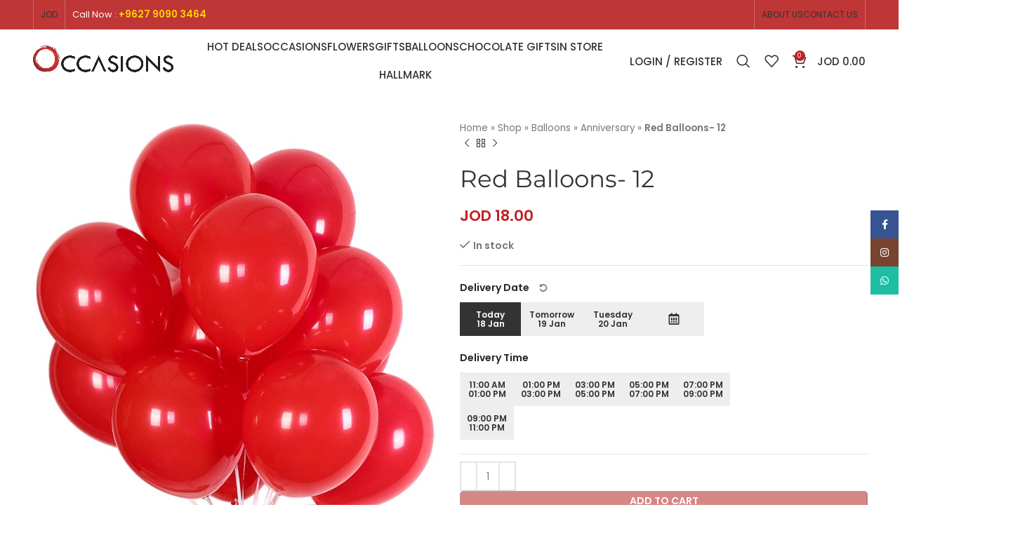

--- FILE ---
content_type: text/html; charset=UTF-8
request_url: https://occasionsjo.com/product/red-balloons-12/
body_size: 64946
content:



<!DOCTYPE html>
<html lang="en-US">
<head>
	<meta charset="UTF-8"><style id="litespeed-ccss">ul{box-sizing:border-box}.entry-content{counter-reset:footnotes}:root{--wp--preset--font-size--normal:16px;--wp--preset--font-size--huge:42px}.screen-reader-text{clip:rect(1px,1px,1px,1px);word-wrap:normal!important;border:0;-webkit-clip-path:inset(50%);clip-path:inset(50%);height:1px;margin:-1px;overflow:hidden;padding:0;position:absolute;width:1px}:where(figure){margin:0 0 1em}.screen-reader-text{clip:rect(1px,1px,1px,1px);word-wrap:normal!important;border:0;-webkit-clip-path:inset(50%);clip-path:inset(50%);height:1px;margin:-1px;overflow:hidden;overflow-wrap:normal!important;padding:0;position:absolute!important;width:1px}:root{--drawer-width:480px;--neg-drawer-width:calc(var(--drawer-width)*-1)}body{--wp--preset--color--black:#000000;--wp--preset--color--cyan-bluish-gray:#abb8c3;--wp--preset--color--white:#ffffff;--wp--preset--color--pale-pink:#f78da7;--wp--preset--color--vivid-red:#cf2e2e;--wp--preset--color--luminous-vivid-orange:#ff6900;--wp--preset--color--luminous-vivid-amber:#fcb900;--wp--preset--color--light-green-cyan:#7bdcb5;--wp--preset--color--vivid-green-cyan:#00d084;--wp--preset--color--pale-cyan-blue:#8ed1fc;--wp--preset--color--vivid-cyan-blue:#0693e3;--wp--preset--color--vivid-purple:#9b51e0;--wp--preset--gradient--vivid-cyan-blue-to-vivid-purple:linear-gradient(135deg,rgba(6,147,227,1) 0%,rgb(155,81,224) 100%);--wp--preset--gradient--light-green-cyan-to-vivid-green-cyan:linear-gradient(135deg,rgb(122,220,180) 0%,rgb(0,208,130) 100%);--wp--preset--gradient--luminous-vivid-amber-to-luminous-vivid-orange:linear-gradient(135deg,rgba(252,185,0,1) 0%,rgba(255,105,0,1) 100%);--wp--preset--gradient--luminous-vivid-orange-to-vivid-red:linear-gradient(135deg,rgba(255,105,0,1) 0%,rgb(207,46,46) 100%);--wp--preset--gradient--very-light-gray-to-cyan-bluish-gray:linear-gradient(135deg,rgb(238,238,238) 0%,rgb(169,184,195) 100%);--wp--preset--gradient--cool-to-warm-spectrum:linear-gradient(135deg,rgb(74,234,220) 0%,rgb(151,120,209) 20%,rgb(207,42,186) 40%,rgb(238,44,130) 60%,rgb(251,105,98) 80%,rgb(254,248,76) 100%);--wp--preset--gradient--blush-light-purple:linear-gradient(135deg,rgb(255,206,236) 0%,rgb(152,150,240) 100%);--wp--preset--gradient--blush-bordeaux:linear-gradient(135deg,rgb(254,205,165) 0%,rgb(254,45,45) 50%,rgb(107,0,62) 100%);--wp--preset--gradient--luminous-dusk:linear-gradient(135deg,rgb(255,203,112) 0%,rgb(199,81,192) 50%,rgb(65,88,208) 100%);--wp--preset--gradient--pale-ocean:linear-gradient(135deg,rgb(255,245,203) 0%,rgb(182,227,212) 50%,rgb(51,167,181) 100%);--wp--preset--gradient--electric-grass:linear-gradient(135deg,rgb(202,248,128) 0%,rgb(113,206,126) 100%);--wp--preset--gradient--midnight:linear-gradient(135deg,rgb(2,3,129) 0%,rgb(40,116,252) 100%);--wp--preset--font-size--small:13px;--wp--preset--font-size--medium:20px;--wp--preset--font-size--large:36px;--wp--preset--font-size--x-large:42px;--wp--preset--spacing--20:0.44rem;--wp--preset--spacing--30:0.67rem;--wp--preset--spacing--40:1rem;--wp--preset--spacing--50:1.5rem;--wp--preset--spacing--60:2.25rem;--wp--preset--spacing--70:3.38rem;--wp--preset--spacing--80:5.06rem;--wp--preset--shadow--natural:6px 6px 9px rgba(0, 0, 0, 0.2);--wp--preset--shadow--deep:12px 12px 50px rgba(0, 0, 0, 0.4);--wp--preset--shadow--sharp:6px 6px 0px rgba(0, 0, 0, 0.2);--wp--preset--shadow--outlined:6px 6px 0px -3px rgba(255, 255, 255, 1), 6px 6px rgba(0, 0, 0, 1);--wp--preset--shadow--crisp:6px 6px 0px rgba(0, 0, 0, 1)}.woocommerce form .form-row .required{visibility:visible}[class*=" eicon-"],[class^=eicon]{display:inline-block;font-family:eicons;font-size:inherit;font-weight:400;font-style:normal;font-variant:normal;line-height:1;text-rendering:auto;-webkit-font-smoothing:antialiased;-moz-osx-font-smoothing:grayscale}.eicon-calendar:before{content:""}.eicon-undo:before{content:""}.elementor-screen-only,.screen-reader-text{position:absolute;top:-10000em;width:1px;height:1px;margin:-1px;padding:0;overflow:hidden;clip:rect(0,0,0,0);border:0}.elementor *,.elementor :after,.elementor :before{box-sizing:border-box}.elementor a{box-shadow:none;text-decoration:none}.elementor-element{--flex-direction:initial;--flex-wrap:initial;--justify-content:initial;--align-items:initial;--align-content:initial;--gap:initial;--flex-basis:initial;--flex-grow:initial;--flex-shrink:initial;--order:initial;--align-self:initial;flex-basis:var(--flex-basis);flex-grow:var(--flex-grow);flex-shrink:var(--flex-shrink);order:var(--order);align-self:var(--align-self)}.elementor-element:where(.e-con-full,.elementor-widget){flex-direction:var(--flex-direction);flex-wrap:var(--flex-wrap);justify-content:var(--justify-content);align-items:var(--align-items);align-content:var(--align-content);gap:var(--gap)}:root{--page-title-display:block}h1.entry-title{display:var(--page-title-display)}.elementor-section{position:relative}.elementor-section .elementor-container{display:flex;margin-right:auto;margin-left:auto;position:relative}@media (max-width:1024px){.elementor-section .elementor-container{flex-wrap:wrap}}.elementor-section.elementor-section-boxed>.elementor-container{max-width:1140px}.elementor-widget-wrap{position:relative;width:100%;flex-wrap:wrap;align-content:flex-start}.elementor:not(.elementor-bc-flex-widget) .elementor-widget-wrap{display:flex}.elementor-widget-wrap>.elementor-element{width:100%}.elementor-widget{position:relative}.elementor-column{position:relative;min-height:1px;display:flex}.elementor-column-gap-default>.elementor-column>.elementor-element-populated{padding:10px}@media (min-width:768px){.elementor-column.elementor-col-100{width:100%}}@media (max-width:767px){.elementor-column{width:100%}}.elementor-element{--swiper-theme-color:#000;--swiper-navigation-size:44px;--swiper-pagination-bullet-size:6px;--swiper-pagination-bullet-horizontal-gap:6px}.elementor-kit-7{--e-global-color-primary:#6EC1E4;--e-global-color-secondary:#54595F;--e-global-color-text:#7A7A7A;--e-global-color-accent:#61CE70;--e-global-color-5f6af91:#BBBBBB;--e-global-typography-primary-font-family:"Cormorant Garamond";--e-global-typography-primary-font-weight:600;--e-global-typography-secondary-font-family:"Cormorant Garamond";--e-global-typography-secondary-font-weight:400;--e-global-typography-text-font-family:"Cormorant Garamond";--e-global-typography-text-font-weight:400;--e-global-typography-accent-font-family:"Cormorant Garamond";--e-global-typography-accent-font-weight:500}.elementor-section.elementor-section-boxed>.elementor-container{max-width:1140px}.elementor-element{--widgets-spacing:20px}h1.entry-title{display:var(--page-title-display)}@media (max-width:1024px){.elementor-section.elementor-section-boxed>.elementor-container{max-width:1024px}}@media (max-width:767px){.elementor-section.elementor-section-boxed>.elementor-container{max-width:767px}}.container,.container-fluid{width:100%;padding-right:15px;padding-left:15px;margin-right:auto;margin-left:auto}.row{display:flex;flex-wrap:wrap;margin-right:-15px;margin-left:-15px}.col-12,.col-auto,.col-lg-12,.col-lg-3,.col-lg-6,.col-lg-9,.col-md-12,.col-md-6{position:relative;width:100%;min-height:1px;padding-right:15px;padding-left:15px}.col-auto{flex:0 0 auto;width:auto;max-width:none}.col-12{flex:0 0 100%;max-width:100%}@media (min-width:769px){.col-md-6{flex:0 0 50%;max-width:50%}.col-md-12{flex:0 0 100%;max-width:100%}}@media (min-width:1025px){.col-lg-3{flex:0 0 25%;max-width:25%}.col-lg-6{flex:0 0 50%;max-width:50%}.col-lg-9{flex:0 0 75%;max-width:75%}.col-lg-12{flex:0 0 100%;max-width:100%}.order-lg-first{order:-1}.order-lg-last{order:13}}.align-items-start{align-items:flex-start!important}:root{--wd-text-line-height:1.6;--wd-brd-radius:.001px;--wd-form-height:42px;--wd-form-color:inherit;--wd-form-placeholder-color:inherit;--wd-form-bg:transparent;--wd-form-brd-color:rgba(0,0,0,0.1);--wd-form-brd-color-focus:rgba(0,0,0,0.15);--wd-form-chevron:url([data-uri]);--btn-height:42px;--btn-transform:uppercase;--btn-font-weight:600;--btn-font-family:inherit;--btn-font-style:unset;--wd-main-bgcolor:#fff;--wd-scroll-w:.001px;--wd-admin-bar-h:.001px;--wd-tags-mb:20px;--wd-block-spacing:20px;--wd-header-banner-mt:.001px;--wd-sticky-nav-w:.001px;--color-white:#fff;--color-gray-100:#f7f7f7;--color-gray-200:#f1f1f1;--color-gray-300:#bbb;--color-gray-400:#a5a5a5;--color-gray-500:#777;--color-gray-600:#666;--color-gray-700:#555;--color-gray-800:#333;--color-gray-900:#242424;--bgcolor-white-rgb:255,255,255;--bgcolor-white:#fff;--bgcolor-gray-100:#f7f7f7;--bgcolor-gray-200:#f7f7f7;--bgcolor-gray-300:#f1f1f1;--bgcolor-gray-400:rgba(187,187,187,0.4);--brdcolor-gray-200:rgba(0,0,0,0.075);--brdcolor-gray-300:rgba(0,0,0,0.105);--brdcolor-gray-400:rgba(0,0,0,0.12);--brdcolor-gray-500:rgba(0,0,0,0.2)}html,body,div,span,h1,h2,h5,p,a,img,strong,i,ul,li,form,label,table,tbody,tr,th,td,article,figure,header,section{margin:0;padding:0;border:0;vertical-align:baseline;font:inherit;font-size:100%}*,*:before,*:after{-webkit-box-sizing:border-box;-moz-box-sizing:border-box;box-sizing:border-box}html{line-height:1;-webkit-text-size-adjust:100%;font-family:sans-serif;overflow-x:hidden}ul{list-style:none;margin-bottom:var(--list-mb);padding-left:var(--li-pl);--list-mb:20px;--li-mb:10px;--li-pl:17px}th,td{vertical-align:middle;text-align:left}a img{border:none}article,figure,header,section{display:block}a,button,input{touch-action:manipulation}button,input{margin:0;color:inherit;font:inherit}button{overflow:visible}button,html input[type="button"]{-webkit-appearance:button}button::-moz-focus-inner,input::-moz-focus-inner{padding:0;border:0;padding:0;border:0}body{margin:0;background-color:#fff;color:var(--wd-text-color);text-rendering:optimizeLegibility;font-weight:var(--wd-text-font-weight);font-style:var(--wd-text-font-style);font-size:var(--wd-text-font-size);font-family:var(--wd-text-font);-webkit-font-smoothing:antialiased;-moz-osx-font-smoothing:grayscale;line-height:var(--wd-text-line-height);--wd-header-h:calc(var(--wd-top-bar-h) + var(--wd-header-general-h) + var(--wd-header-bottom-h));--wd-header-sticky-h:calc(var(--wd-top-bar-sticky-h) + var(--wd-header-general-sticky-h) + var(--wd-header-bottom-sticky-h) + var(--wd-header-clone-h))}@supports (overflow:clip){body{overflow:clip}}p{margin-bottom:var(--wd-tags-mb)}a{color:var(--wd-link-color);text-decoration:none}:is(h1,h2,h3,h4,h5,h6,.title) a{color:inherit}label{display:block;margin-bottom:5px;color:var(--wd-title-color);vertical-align:middle;font-weight:400}.required{border:none;color:#E01020;font-size:16px;line-height:1}strong{font-weight:600}img{max-width:100%;height:auto;border:0;vertical-align:middle}h1{font-size:28px}h2{font-size:24px}h5{font-size:16px}h1,h2,h5,.title{display:block;margin-bottom:var(--wd-tags-mb);color:var(--wd-title-color);text-transform:var(--wd-title-transform);font-weight:var(--wd-title-font-weight);font-style:var(--wd-title-font-style);font-family:var(--wd-title-font);line-height:1.4}.wd-entities-title{display:block;color:var(--wd-entities-title-color);word-wrap:break-word;font-weight:var(--wd-entities-title-font-weight);font-style:var(--wd-entities-title-font-style);font-family:var(--wd-entities-title-font);text-transform:var(--wd-entities-title-transform);line-height:1.4}li{margin-bottom:var(--li-mb)}li:last-child{margin-bottom:0}li>ul{margin-top:var(--li-mb);margin-bottom:0}ul{list-style:disc}.wd-sub-menu,.wd-sub-menu ul,.wd-nav{list-style:none;--li-pl:0}.wd-sub-menu,.wd-sub-menu ul,.wd-nav{--list-mb:0;--li-mb:0}.text-center{--content-align:center;--text-align:center;text-align:center}.text-right{--text-align:right;text-align:right;--content-align:flex-end}.text-left{--text-align:left;text-align:left;--content-align:flex-start}[class*="color-scheme-light"]{--color-white:#000;--color-gray-100:rgba(255,255,255,0.1);--color-gray-200:rgba(255,255,255,0.2);--color-gray-300:rgba(255,255,255,0.5);--color-gray-400:rgba(255,255,255,0.6);--color-gray-500:rgba(255,255,255,0.7);--color-gray-600:rgba(255,255,255,0.8);--color-gray-700:rgba(255,255,255,0.9);--color-gray-800:#fff;--color-gray-900:#fff;--bgcolor-white-rgb:0,0,0;--bgcolor-white:#0f0f0f;--bgcolor-gray-100:#0a0a0a;--bgcolor-gray-200:#121212;--bgcolor-gray-300:#141414;--bgcolor-gray-400:#171717;--brdcolor-gray-200:rgba(255,255,255,0.1);--brdcolor-gray-300:rgba(255,255,255,0.15);--brdcolor-gray-400:rgba(255,255,255,0.25);--brdcolor-gray-500:rgba(255,255,255,0.3);--wd-text-color:rgba(255,255,255,0.8);--wd-title-color:#fff;--wd-widget-title-color:var(--wd-title-color);--wd-entities-title-color:#fff;--wd-entities-title-color-hover:rgba(255,255,255,0.8);--wd-link-color:rgba(255,255,255,0.9);--wd-link-color-hover:#fff;--wd-form-brd-color:rgba(255,255,255,0.2);--wd-form-brd-color-focus:rgba(255,255,255,0.3);--wd-form-placeholder-color:rgba(255,255,255,0.6);--wd-form-chevron:url([data-uri]);--wd-main-bgcolor:#1a1a1a;color:var(--wd-text-color)}.color-scheme-dark{--color-white:#fff;--color-gray-100:#f7f7f7;--color-gray-200:#f1f1f1;--color-gray-300:#bbb;--color-gray-400:#a5a5a5;--color-gray-500:#777;--color-gray-600:#666;--color-gray-700:#555;--color-gray-800:#333;--color-gray-900:#242424;--bgcolor-white-rgb:255,255,255;--bgcolor-white:#fff;--bgcolor-gray-100:#f7f7f7;--bgcolor-gray-200:#f7f7f7;--bgcolor-gray-300:#f1f1f1;--bgcolor-gray-400:rgba(187,187,187,0.4);--brdcolor-gray-200:rgba(0,0,0,0.075);--brdcolor-gray-300:rgba(0,0,0,0.105);--brdcolor-gray-400:rgba(0,0,0,0.12);--brdcolor-gray-500:rgba(0,0,0,0.2);--wd-text-color:#777;--wd-title-color:#242424;--wd-entities-title-color:#333;--wd-entities-title-color-hover:rgba(51,51,51,0.65);--wd-link-color:#333;--wd-link-color-hover:#242424;--wd-form-brd-color:rgba(0,0,0,0.1);--wd-form-brd-color-focus:rgba(0,0,0,0.15);--wd-form-placeholder-color:#777;color:var(--wd-text-color)}.wd-fill{position:absolute;top:0;right:0;bottom:0;left:0}.set-mb-l{--margin-bottom:20px}.set-mb-l>*{margin-bottom:var(--margin-bottom)}.set-cont-mb-s{--wd-tags-mb:10px}.reset-last-child>*:last-child{margin-bottom:0}@keyframes wd-fadeIn{from{opacity:0}to{opacity:1}}table{margin-bottom:35px;width:100%;border-spacing:0;border-collapse:collapse;line-height:1.4}table th{padding:15px 10px;border-bottom:2px solid var(--brdcolor-gray-200);color:var(--wd-title-color);text-transform:uppercase;font-weight:var(--wd-title-font-weight);font-style:var(--wd-title-font-style);font-size:16px;font-family:var(--wd-title-font)}table td{padding:15px 12px;border-bottom:1px solid var(--brdcolor-gray-300)}table :is(tbody,tfoot) th{border-bottom:1px solid var(--brdcolor-gray-300);text-transform:none;font-size:inherit}input[type="number"],input[type="text"],input[type="password"]{-webkit-appearance:none;-moz-appearance:none;appearance:none}input[type="number"],input[type="text"],input[type="password"]{padding:0 15px;max-width:100%;width:100%;height:var(--wd-form-height);border:var(--wd-form-brd-width) solid var(--wd-form-brd-color);border-radius:var(--wd-form-brd-radius);background-color:var(--wd-form-bg);box-shadow:none;color:var(--wd-form-color);vertical-align:middle;font-size:14px}::-webkit-input-placeholder{color:var(--wd-form-placeholder-color)}::-moz-placeholder{color:var(--wd-form-placeholder-color)}:-moz-placeholder{color:var(--wd-form-placeholder-color)}input[type="checkbox"]{box-sizing:border-box;margin-top:0;padding:0;vertical-align:middle;margin-inline-end:5px}input[type="number"]{padding:0;text-align:center}input[type="number"]::-webkit-inner-spin-button,input[type="number"]::-webkit-outer-spin-button{height:auto}input:-webkit-autofill{border-color:var(--wd-form-brd-color);-webkit-box-shadow:0 0 0 1000px var(--wd-form-bg) inset;-webkit-text-fill-color:var(--wd-form-color)}:is(.btn,.button,button,[type="submit"],[type="button"]){padding:5px 20px;min-height:var(--btn-height);font-size:13px;position:relative;display:inline-flex;align-items:center;justify-content:center;outline:none;border:0 solid #fff0;border-radius:0;box-shadow:none;vertical-align:middle;text-align:center;text-decoration:none;text-transform:var(--btn-transform);text-shadow:none;font-weight:var(--btn-font-weight);font-family:var(--btn-font-family);font-style:var(--btn-font-style);line-height:1.2;color:var(--btn-color,#3E3E3E);background-color:var(--btn-bgcolor,#F3F3F3)}.wd-scroll-content{overflow:hidden;overflow-y:auto;-webkit-overflow-scrolling:touch;max-height:50vh;scrollbar-width:thin}.wd-dropdown{position:absolute;top:100%;left:0;z-index:380;margin-top:15px;margin-right:0;margin-left:calc(var(--nav-gap, .001px)/2*-1);background-color:var(--bgcolor-white);background-position:bottom right;background-clip:border-box;background-repeat:no-repeat;box-shadow:0 0 3px rgb(0 0 0/.15);text-align:left;border-radius:var(--wd-brd-radius);visibility:hidden;opacity:0;transform:translateY(15px) translateZ(0)}.wd-dropdown:after{content:"";position:absolute;right:0;bottom:100%;left:0;height:15px}.wd-dropdown-menu{min-height:min(var(--wd-dropdown-height),var(--wd-content-h, var(--wd-dropdown-height)));width:var(--wd-dropdown-width);background-image:var(--wd-dropdown-bg-img)}.wd-dropdown-menu.wd-design-default{padding:12px 20px;--wd-dropdown-width:220px}.wd-dropdown-menu.wd-design-default>.container{padding:0;width:auto}.wd-dropdown-menu.wd-design-default .wd-dropdown{top:0;left:100%;padding:12px 20px;width:var(--wd-dropdown-width);margin:0 0 0 20px}.wd-dropdown-menu.wd-design-default .wd-dropdown:after{top:0;right:100%;bottom:0;left:auto;width:20px;height:auto}.wd-dropdown-menu.wd-design-default .menu-item-has-children>a:after{margin-left:auto;color:rgb(82 82 82/.45);font-weight:600;font-size:55%;line-height:1;font-family:"woodmart-font";content:""}.wd-dropdown-menu:is(.wd-design-sized,.wd-design-full-width,.wd-design-full-height) .wd-sub-menu>li{margin-bottom:25px;width:200px}.wd-dropdown-menu:is(.wd-design-sized,.wd-design-full-width,.wd-design-full-height) .elementor-element .wd-sub-menu>li{margin-bottom:0;width:auto}.wd-dropdown-menu.wd-design-sized:not(.wd-scroll){padding:30px 35px 0 35px}.wd-dropdown-menu.wd-design-sized:not(.wd-scroll)>.container{padding:0;width:auto}.wd-side-hidden{position:fixed;top:var(--wd-admin-bar-h);bottom:0;z-index:500;overflow:hidden;overflow-y:auto;-webkit-overflow-scrolling:touch;width:340px;background-color:var(--bgcolor-white)}.wd-side-hidden.wd-left{right:auto;left:0;transform:translate3d(-100%,0,0)}.wd-side-hidden.wd-right{right:0;left:auto;transform:translate3d(100%,0,0)}.wd-sub-menu{--sub-menu-color:#848484;--sub-menu-color-hover:var(--wd-primary-color)}.wd-sub-menu li{position:relative}.wd-sub-menu li>a{position:relative;display:flex;align-items:center;padding-top:8px;padding-bottom:8px;color:var(--sub-menu-color);font-size:14px;line-height:1.3}.wd-dropdown-menu:is(.wd-design-sized,.wd-design-full-width,.wd-design-full-height) .wd-sub-menu>li>a{--sub-menu-color:#333;--sub-menu-color-hover:var(--wd-primary-color);text-transform:uppercase;font-weight:600}.wd-nav{--nav-gap:20px;display:inline-flex;flex-wrap:wrap;justify-content:var(--text-align);text-align:left;gap:1px var(--nav-gap)}.wd-nav>li{position:relative}.wd-nav>li>a{position:relative;display:flex;align-items:center;flex-direction:row;text-transform:uppercase;font-weight:600;font-size:13px;line-height:1.2}.wd-nav>li:is(.wd-has-children,.menu-item-has-children)>a:after{margin-left:4px;font-weight:400;font-style:normal;font-size:clamp(6px,50%,18px);content:"";font-family:"woodmart-font"}.wd-nav[class*="wd-style-"]{--nav-color:#333;--nav-color-hover:rgba(51,51,51,0.7);--nav-color-active:rgba(51,51,51,0.7);--nav-chevron-color:rgba(82, 82, 82, .45)}.wd-nav[class*="wd-style-"]>li>a{color:var(--nav-color)}.wd-nav[class*="wd-style-"]>li:is(.current-menu-item,.wd-active,.active)>a{color:var(--nav-color-active)}.wd-nav[class*="wd-style-"]>li:is(.wd-has-children,.menu-item-has-children)>a:after{color:var(--nav-chevron-color)}:is(.color-scheme-light,.whb-color-light) .wd-nav[class*="wd-style-"]{--nav-color:#fff;--nav-color-hover:rgba(255,255,255,0.8);--nav-color-active:rgba(255,255,255,0.8);--nav-chevron-color:rgba(255,255,255,0.6)}.wd-nav.wd-style-default{--nav-color-hover:var(--wd-primary-color);--nav-color-active:var(--wd-primary-color)}.wd-nav:is(.wd-style-bordered,.wd-style-separated)>li{display:flex;flex-direction:row}.wd-nav:is(.wd-style-bordered,.wd-style-separated)>li:not(:last-child):after{content:"";position:relative;inset-inline-end:calc((var(--nav-gap)/2)*-1);border-right:1px solid rgb(0 0 0/.105)}:is(.color-scheme-light,.whb-color-light) .wd-nav:is(.wd-style-bordered,.wd-style-separated)>li:not(:last-child):after{border-color:rgb(255 255 255/.25)}.wd-nav.wd-style-bordered>li{align-items:stretch}.wd-nav[class*="wd-style-underline"] .nav-link-text{position:relative;display:inline-block;padding-top:1px;padding-bottom:1px;line-height:1.2}.wd-nav[class*="wd-style-underline"] .nav-link-text:after{content:"";position:absolute;top:100%;left:0;width:0;height:2px;background-color:var(--wd-primary-color)}.wd-nav[class*="wd-style-underline"]>li:is(:hover,.current-menu-item,.wd-active,.active)>a .nav-link-text:after{width:100%}.wd-close-side{position:fixed;z-index:400;visibility:hidden;background-color:rgb(0 0 0/.7);opacity:0}:is(.breadcrumbs,.yoast-breadcrumb){color:var(--color-gray-900);line-height:16px}:is(.breadcrumbs,.yoast-breadcrumb)>:is(a,span){display:inline-block;color:var(--color-gray-900)}:is(.breadcrumbs,.yoast-breadcrumb) :is(a,span){text-transform:uppercase;font-weight:600;font-size:11px}.wd-action-btn{display:inline-flex;vertical-align:middle;--action-btn-color:var(--color-gray-800);--action-btn-hover-color:var(--color-gray-500)}.wd-action-btn>a{display:inline-flex;align-items:center;justify-content:center;color:var(--action-btn-color)}.wd-action-btn>a:before{font-family:"woodmart-font"}.wd-action-btn>a:after{position:absolute;top:calc(50% - .5em);left:0;opacity:0;content:"";display:inline-block;width:1em;height:1em;border:1px solid #fff0;border-left-color:var(--color-gray-900);border-radius:50%;vertical-align:middle}.wd-action-btn.wd-style-text>a{position:relative;font-weight:600;line-height:1}.wd-action-btn.wd-style-text>a:before{margin-inline-end:.3em;font-size:110%;font-weight:400}.wd-compare-icon>a:before{content:""}.wd-wishlist-icon>a:before{content:""}.wd-cross-icon>a:before{content:""}.wd-heading{display:flex;flex:0 0 auto;align-items:center;justify-content:flex-end;gap:10px;padding:20px 15px;border-bottom:1px solid var(--brdcolor-gray-300)}.wd-heading .title{flex:1 1 auto;margin-bottom:0;font-size:130%}.wd-heading .wd-action-btn{flex:0 0 auto}.wd-heading .wd-action-btn.wd-style-text>a{height:25px}:is(.widget,.wd-widget,div[class^="vc_wp"]){line-height:1.4;--wd-link-color:var(--color-gray-500);--wd-link-color-hover:var(--color-gray-800)}.widget{margin-bottom:30px;padding-bottom:30px;border-bottom:1px solid var(--brdcolor-gray-300)}.widget:last-child{margin-bottom:0;padding-bottom:0;border-bottom:none}.website-wrapper{position:relative;background-color:var(--wd-main-bgcolor)}.main-page-wrapper{margin-top:-40px;padding-top:40px;min-height:50vh;background-color:var(--wd-main-bgcolor)}.site-content{margin-bottom:40px}.btn.btn-color-primary{color:#fff;background-color:var(--wd-primary-color)}.btn-style-link.btn-color-primary{color:var(--color-gray-800);border-color:var(--wd-primary-color)}.btn.btn-style-link{min-height:unset;padding:0;border-width:2px;border-style:solid;border-top:none;border-right:none;border-left:none;background-color:transparent!important}@media (min-width:1025px){.wd-scroll{--scrollbar-track-bg:rgba(0,0,0,0.05);--scrollbar-thumb-bg:rgba(0,0,0,0.12)}.wd-scroll ::-webkit-scrollbar{width:5px}.wd-scroll ::-webkit-scrollbar-track{background-color:var(--scrollbar-track-bg)}.wd-scroll ::-webkit-scrollbar-thumb{background-color:var(--scrollbar-thumb-bg)}}@media (max-width:1024px){@supports not (overflow:clip){body{overflow:hidden}}.wd-side-hidden{width:300px;z-index:99999}.wd-close-side{top:-150px}}.elementor-column-gap-default{--wd-el-column-gap:20px}.elementor-section.wd-negative-gap>.elementor-container{margin-left:calc(var(--wd-el-column-gap)/2*-1);margin-right:calc(var(--wd-el-column-gap)/2*-1)}.elementor-section-boxed.wd-negative-gap .elementor-container{max-width:none}.wd-breadcrumbs{vertical-align:middle}.yoast-breadcrumb a{color:var(--color-gray-500)}.yoast-breadcrumb .breadcrumb_last{margin-right:8px;font-weight:600}.yoast-breadcrumb .breadcrumb_last:last-child{margin-right:0}.amount{color:var(--wd-primary-color);font-weight:600}.price{color:var(--wd-primary-color)}.price .amount{font-size:inherit}.woocommerce-notices-wrapper:empty{display:none}[class*="screen-reader"]{position:absolute!important;clip:rect(1px,1px,1px,1px)}.single_add_to_cart_button{border-radius:var(--btn-accented-brd-radius);color:var(--btn-accented-color);box-shadow:var(--btn-accented-box-shadow);background-color:var(--btn-accented-bgcolor);text-transform:var(--btn-accented-transform,var(--btn-transform));font-weight:var(--btn-accented-font-weight,var(--btn-font-weight));font-family:var(--btn-accented-font-family,var(--btn-font-family));font-style:var(--btn-accented-font-style,var(--btn-font-style))}form.cart{display:flex;flex-wrap:wrap;gap:10px;justify-content:var(--content-align)}form.cart>*{flex:1 1 100%}form.cart :where(.single_add_to_cart_button,.wd-buy-now-btn,.quantity){flex:0 0 auto}.single_add_to_cart_button:before{content:"";position:absolute;top:0;right:0;left:0;bottom:0;opacity:0;z-index:1;border-radius:inherit;background-color:inherit;box-shadow:inherit}.single_add_to_cart_button:after{position:absolute;top:50%;left:50%;margin-top:-9px;margin-left:-9px;opacity:0;z-index:2;content:"";display:inline-block;width:18px;height:18px;border:1px solid #fff0;border-left-color:currentColor;border-radius:50%;vertical-align:middle}div.quantity{display:inline-flex;vertical-align:top;white-space:nowrap;font-size:0}div.quantity input[type=number]::-webkit-inner-spin-button,div.quantity input[type=number]::-webkit-outer-spin-button,div.quantity input[type="number"]{margin:0;-webkit-appearance:none;-moz-appearance:none;appearance:none}div.quantity :is(input[type="number"],input[type="text"],input[type="button"]){display:inline-block;color:var(--wd-form-color)}div.quantity :is(input[type="number"],input[type="text"]){height:42px}div.quantity input[type="number"]{width:30px;border-radius:0;border-right:none;border-left:none}div.quantity input[type="button"]{padding:0 5px;min-width:25px;min-height:unset;height:42px;border:var(--wd-form-brd-width) solid var(--wd-form-brd-color);background:var(--wd-form-bg);box-shadow:none}div.quantity .minus{border-start-start-radius:var(--wd-form-brd-radius);border-end-start-radius:var(--wd-form-brd-radius)}div.quantity .plus{border-start-end-radius:var(--wd-form-brd-radius);border-end-end-radius:var(--wd-form-brd-radius)}.product_meta>span{display:block}.product_meta>span:not(:last-child){margin-bottom:10px}.product_meta a{color:var(--wd-text-color)}.product_meta .meta-label{color:var(--color-gray-800);font-weight:600}.product_meta .meta-sep{display:inline-block;margin:0 2px}.product_title{font-size:34px;line-height:1.2;--page-title-display:block}@media (max-width:1024px){.product_title{font-size:24px}}@media (max-width:768.98px){.product_title{font-size:20px}}.shop_attributes{margin-bottom:0;overflow:hidden;--wd-attr-v-gap:30px;--wd-attr-h-gap:30px;--wd-attr-col:1;--wd-attr-brd-width:1px;--wd-attr-brd-style:solid;--wd-attr-brd-color:var(--brdcolor-gray-300);--wd-attr-img-width:24px}.shop_attributes tbody{display:grid;grid-template-columns:repeat(var(--wd-attr-col),1fr);margin-bottom:calc(-1*(var(--wd-attr-v-gap) + var(--wd-attr-brd-width)));column-gap:var(--wd-attr-h-gap)}.shop_attributes tr{display:flex;align-items:center;justify-content:space-between;padding-bottom:calc(var(--wd-attr-v-gap)/2);margin-bottom:calc(var(--wd-attr-v-gap)/2);border-bottom:var(--wd-attr-brd-width) var(--wd-attr-brd-style) var(--wd-attr-brd-color)}.shop_attributes :is(th,td){padding:0;border:none}.shop_attributes th{flex:0 0 auto;font-family:var(--wd-text-font);margin-right:20px}.shop_attributes td{text-align:right}.shop_attributes p{margin-bottom:0}.shop_attributes span{vertical-align:middle}.delivery-widget{padding-top:20px;border-top:1px solid var(--brdcolor-gray-300);border-bottom:1px solid var(--brdcolor-gray-300);margin-bottom:10px;padding-bottom:20px}.delivery-widget ul.d-selection{display:flex;flex-wrap:wrap;width:100%;gap:3px;text-align:center;margin:0;padding:0;box-sizing:inherit;max-width:450px;margin-bottom:10px}.delivery-widget ul.timesdeliverywidget{max-width:400px}ul.timesdeliverywidget,ul.timesdeliverywidget li{margin-bottom:0px!important}.delivery-widget ul.d-selection>li{background:#eee;color:var(--wd-entities-title-color);flex-grow:0;flex-shrink:0;flex-basis:calc(20% - 3px);width:20%;padding:5px;display:flex;align-items:center;justify-content:center;flex-direction:column;min-height:48px;gap:3px;margin-bottom:10px}.delivery-widget ul.d-selection>li>span{display:block;font-size:.75rem;font-weight:600;line-height:.85rem}.delivery-widget label{line-height:var(--wd-text-line-height);font-weight:600;margin-bottom:10px}.delivery-widget .calendar-item{font-size:1.1rem;flex-basis:content!important;padding:0 17px!important}.d-loader{display:flex;align-items:center;margin-bottom:20px;margin-top:20px}.d-loader span{margin-left:10px}.d-loader{margin-top:33px!important}@keyframes ldio-loader{0%{transform:rotate(0deg)}50%{transform:rotate(180deg)}100%{transform:rotate(360deg)}}.ldio-loader div{position:absolute;animation:ldio-loader 600ms linear infinite;width:80px;height:80px;top:10px;left:10px;border-radius:50%;box-shadow:0 4px 0 0#242424;transform-origin:40px 42px}.loadingio-spinner-eclipse-loader{width:30px;height:30px;display:inline-block;overflow:hidden;background:none}.ldio-loader{width:100%;height:100%;position:relative;transform:translateZ(0) scale(.3);backface-visibility:hidden;transform-origin:0 0}.ldio-loader div{box-sizing:content-box}.d-none{display:none!important}.header_phone_text{color:white!important;font-size:0.8rem!important}.header_phone_text strong{color:#ffd100!important;font-size:0.85rem!important}.wd-sub-menu li>a{color:#000;font-size:.85rem}.wd-nav[class*="wd-style-"]>li:is(.wd-has-children,.menu-item-has-children)>a:after{color:var(--nav-color)}.ready_selected_date label{font-weight:700;margin-bottom:15px}.quoteDateTime{color:var(--color-gray-800)}.quoteDateTime table,.quoteDateTime table td{border:none;padding:5px 0 5px 0;width:auto;margin:0}.quoteDateTime table tr td:first-child{width:110px}.quoteDateTime .desc-title{display:block;margin-bottom:10px;color:var(--wd-primary-color)}.ready_selected_date .change_time{color:var(--color-gray-800);margin-top:10px;text-decoration:underline}.delivery_price_notice{background-color:#f1faff;border:1px solid #b3e2fd;color:#3a4f6e;padding:15px;margin-bottom:15px;font-size:13px}.d-widget-notices{margin-top:20px}.d-reload-btn{display:inline-block;margin-left:10px;color:var(--wd-text-color);font-weight:300}.wd-logo img{transform:translate3d(0,-3px,0)!important;width:200px}.wd-dropdown-menu:is(.wd-design-sized,.wd-design-full-width,.wd-design-full-height) .wd-sub-menu>li>a{font-weight:500!important}.product_meta .posted_in{display:none!important}.mobile-tab-title.mobile-pages-title{display:none!important}.mobile-tab-title.mobile-categories-title{max-width:100%!important}.wd-sub-menu li.menu-item-has-children>a{font-weight:500!important}.wd-dropdown-menu.wd-design-sized:not(.wd-scroll){padding:30px 35px 15px 35px!important}.whb-header{margin-bottom:40px}.whb-flex-row{display:flex;flex-direction:row;flex-wrap:nowrap;justify-content:space-between}.whb-column{display:flex;align-items:center;flex-direction:row;max-height:inherit}.whb-col-left,.whb-mobile-left{justify-content:flex-start;margin-left:-10px}.whb-col-right,.whb-mobile-right{justify-content:flex-end;margin-right:-10px}.whb-col-mobile{flex:1 1 auto;justify-content:center;margin-right:-10px;margin-left:-10px}.whb-flex-flex-middle .whb-col-center{flex:1 1 0%}.whb-flex-equal-sides .whb-col-left,.whb-flex-equal-sides .whb-col-right{flex:1 1 0%}.whb-general-header .whb-mobile-left,.whb-general-header .whb-mobile-right{flex:1 1 0%}.whb-main-header{position:relative;top:0;right:0;left:0;z-index:390;backface-visibility:hidden;-webkit-backface-visibility:hidden}.whb-color-dark:not(.whb-with-bg){background-color:#fff}.wd-header-nav,.site-logo{padding-right:10px;padding-left:10px}.wd-header-nav.wd-full-height,.wd-header-nav.wd-full-height .wd-nav,.wd-header-nav.wd-full-height .wd-nav>li,.wd-header-nav.wd-full-height .wd-nav>li>a,.wd-header-divider.wd-full-height,.wd-header-divider.wd-full-height:before{height:100%}.wd-header-nav{flex:1 1 auto}.wd-header-nav.wd-inline{flex:0 0 auto;max-width:100%}.wd-nav-main:not(.wd-offsets-calculated)>li:not(.menu-simple-dropdown){overflow:hidden}.wd-nav-main:not(.wd-offsets-calculated) .wd-dropdown:not(.wd-design-default){opacity:0}.wd-nav-main>li>a,.wd-nav-secondary>li>a{height:40px;font-weight:var(--wd-header-el-font-weight);font-style:var(--wd-header-el-font-style);font-size:var(--wd-header-el-font-size);font-family:var(--wd-header-el-font);text-transform:var(--wd-header-el-transform)}.whb-top-bar .wd-nav-secondary>li>a{font-weight:400;font-size:12px}.site-logo{max-height:inherit}.wd-logo{max-height:inherit}.wd-logo img{padding-top:5px;padding-bottom:5px;max-height:inherit;transform:translateZ(0);backface-visibility:hidden;-webkit-backface-visibility:hidden;perspective:800px}.wd-logo img[width]:not([src$=".svg"]){width:auto;object-fit:contain}.wd-header-divider:before{content:"";display:block;height:18px;border-right:1px solid}.whb-color-light .wd-header-divider:before{border-color:rgb(255 255 255/.25)}.whb-col-right .wd-header-divider:last-child{padding-right:10px}.whb-col-left .wd-header-divider:first-child{padding-left:10px}.wd-header-mobile-nav .wd-tools-icon:before{content:"";font-family:"woodmart-font"}.mobile-nav .wd-heading{position:relative;z-index:4;background-color:inherit}.mobile-nav .searchform{--wd-form-brd-width:0;--wd-form-bg:transparent;--wd-form-color:var(--color-gray-500);--wd-form-placeholder-color:var(--color-gray-500);z-index:2;box-shadow:0-1px 9px rgb(0 0 0/.17)}.mobile-nav .searchform input[type="text"]{padding-right:50px;padding-left:20px;height:70px;font-weight:600}.mobile-nav .wd-dropdown-results{position:static}.wd-nav-mobile{display:flex;display:none;margin-right:0;margin-left:0;animation:wd-fadeIn 1s ease}.wd-nav-mobile>li{flex:1 1 100%;max-width:100%;width:100%}.wd-nav-mobile>li>a{color:var(--color-gray-800)}.wd-nav-mobile li{display:flex;flex-wrap:wrap}.wd-nav-mobile li a{flex:1 1 0%;padding:5px 20px;min-height:50px;border-bottom:1px solid var(--brdcolor-gray-300)}.wd-nav-mobile li.menu-item-has-children>a:after{content:none}.wd-nav-mobile li.menu-item-has-children:not(.menu-item-has-block)>a{margin-right:-50px;padding-right:55px}.wd-nav-mobile ul{display:none;flex:1 1 100%;order:3}.wd-nav-mobile.wd-active{display:block}.wd-nav-mob-tab{--nav-gap:.001px;display:flex;margin:0;border-bottom:1px solid var(--brdcolor-gray-300);background-color:rgb(0 0 0/.04)}.wd-nav-mob-tab>li{flex:1 0 50%;max-width:50%}.wd-nav-mob-tab>li>a{padding:0;height:100%;font-weight:900}.wd-nav-mob-tab>li.wd-active>a{background-color:rgb(0 0 0/.05)}.wd-nav-mob-tab[class*="wd-style-underline"]{--nav-color:#909090;--nav-color-hover:#333;--nav-color-active:#333}.wd-nav-mob-tab[class*="wd-style-underline"] .nav-link-text{position:static;flex:1 1 auto;padding:18px 15px;text-align:center}.wd-nav-mob-tab[class*="wd-style-underline"] .nav-link-text:after{top:auto;bottom:-1px}.wd-nav-mob-tab[class*="wd-style-underline"]:after{top:auto;bottom:-1px}.wd-nav-mob-tab.wd-swap{flex-direction:row-reverse}.wd-nav-mob-tab.wd-swap li:last-child .nav-link-text:after{right:0;left:auto}@media (min-width:1025px){.whb-hidden-lg{display:none}.whb-full-width .whb-row>.container{max-width:100%;width:95%}}@media (max-width:1024px){.whb-visible-lg{display:none}}.wd-tools-element{position:relative;--wd-count-size:15px;--wd-header-el-color:#333;--wd-header-el-color-hover:rgba(51,51,51,.6)}.wd-tools-element>a{display:flex;align-items:center;justify-content:center;height:40px;color:var(--wd-header-el-color);line-height:1;padding-right:10px;padding-left:10px}.wd-tools-element .wd-tools-icon{position:relative;display:flex;align-items:center;justify-content:center;font-size:0}.wd-tools-element .wd-tools-icon:before{font-size:20px}.wd-tools-element .wd-tools-text{margin-inline-start:8px;text-transform:var(--wd-header-el-transform);white-space:nowrap;font-weight:var(--wd-header-el-font-weight);font-style:var(--wd-header-el-font-style);font-size:var(--wd-header-el-font-size);font-family:var(--wd-header-el-font)}.wd-tools-element .wd-tools-count{z-index:1;width:var(--wd-count-size);height:var(--wd-count-size);border-radius:50%;text-align:center;letter-spacing:0;font-weight:400;line-height:var(--wd-count-size)}.wd-tools-element.wd-style-icon .wd-tools-text{display:none!important}.wd-tools-element:is(.wd-design-2,.wd-design-5) .wd-tools-count{position:absolute;top:-5px;inset-inline-end:-9px;background-color:var(--wd-primary-color);color:#fff;font-size:9px}.wd-header-text,.whb-column>.wd-social-icons{padding-right:10px;padding-left:10px}.wd-header-text{flex:1 1 auto}.whb-top-bar .wd-header-text{font-size:12px;line-height:1.2}.whb-color-light .wd-header-text{--color-white:#000;--color-gray-100:rgba(255,255,255,0.1);--color-gray-200:rgba(255,255,255,0.2);--color-gray-300:rgba(255,255,255,0.5);--color-gray-400:rgba(255,255,255,0.6);--color-gray-500:rgba(255,255,255,0.7);--color-gray-600:rgba(255,255,255,0.8);--color-gray-700:rgba(255,255,255,0.9);--color-gray-800:#fff;--color-gray-900:#fff;--bgcolor-white-rgb:0,0,0;--bgcolor-white:#0f0f0f;--bgcolor-gray-100:#0a0a0a;--bgcolor-gray-200:#121212;--bgcolor-gray-300:#141414;--bgcolor-gray-400:#171717;--brdcolor-gray-200:rgba(255,255,255,0.1);--brdcolor-gray-300:rgba(255,255,255,0.15);--brdcolor-gray-400:rgba(255,255,255,0.25);--brdcolor-gray-500:rgba(255,255,255,0.3);--wd-text-color:rgba(255,255,255,0.8);--wd-title-color:#fff;--wd-widget-title-color:var(--wd-title-color);--wd-entities-title-color:#fff;--wd-entities-title-color-hover:rgba(255,255,255,0.8);--wd-link-color:rgba(255,255,255,0.9);--wd-link-color-hover:#fff;--wd-form-brd-color:rgba(255,255,255,0.2);--wd-form-brd-color-focus:rgba(255,255,255,0.3);--wd-form-placeholder-color:rgba(255,255,255,0.6);--wd-form-chevron:url([data-uri]);--wd-main-bgcolor:#1a1a1a;color:var(--wd-text-color)}.wd-header-wishlist .wd-tools-icon:before{content:"";font-family:"woodmart-font"}.wd-social-icons{font-size:0}.wd-social-icons .wd-label{display:block;margin-bottom:5px;color:var(--color-gray-800);font-weight:600;font-size:var(--wd-text-font-size)}.wd-social-icons .wd-social-icon{display:inline-block;margin:4px;vertical-align:middle;text-align:center;font-size:0}.wd-social-icons .wd-icon{display:inline-block;vertical-align:middle;font-family:"woodmart-font"}.social-facebook{--social-color:#365493}.social-facebook .wd-icon:before{content:""}.social-twitter{--social-color:#3CF}.social-twitter .wd-icon:before{content:""}.social-instagram{--social-color:#774430}.social-instagram .wd-icon:before{content:""}.social-whatsapp{--social-color:#1EBEA5}.social-whatsapp .wd-icon:before{content:""}.social-tg{--social-color:#37AEE2}.social-tg .wd-icon:before{content:""}.wd-social-icons.wd-layout-inline .wd-label{display:inline-block;margin-inline-end:5px;margin-bottom:0;vertical-align:middle}.icons-design-default .wd-social-icon{margin:0!important;padding:6px;width:auto!important;height:auto!important;color:rgb(0 0 0/.6)!important}.icons-design-default .wd-social-icon .wd-icon{line-height:1!important}.icons-design-default.color-scheme-light .wd-social-icon{color:#fff!important}.icons-design-colored .wd-social-icon{background-color:var(--social-color);color:#fff!important}:is(.icons-size-small,.icons-size-) .wd-social-icon{width:30px;height:30px}.wd-social-icons:is(.icons-size-small,.icons-size-) .wd-icon{font-size:14px;line-height:30px}.social-form-circle .wd-social-icon{border-radius:50%}@media (min-width:1025px){.wd-social-icons .whatsapp-mobile{display:none!important}}@media (max-width:1024px){.wd-social-icons .whatsapp-desktop{display:none!important}}.login>*:last-child{margin-bottom:0}.login-form-footer{display:flex;align-items:center;flex-wrap:wrap;justify-content:space-between;gap:10px}.login-form-footer .lost_password{order:2;color:var(--wd-primary-color)}.login-form-footer .woocommerce-form-login__rememberme{order:1;margin-bottom:0}:is(.register,.login) .button{width:100%;border-radius:var(--btn-accented-brd-radius);color:var(--btn-accented-color);box-shadow:var(--btn-accented-box-shadow);background-color:var(--btn-accented-bgcolor);text-transform:var(--btn-accented-transform,var(--btn-transform));font-weight:var(--btn-accented-font-weight,var(--btn-font-weight));font-family:var(--btn-accented-font-family,var(--btn-font-family));font-style:var(--btn-accented-font-style,var(--btn-font-style))}.wd-login-divider{display:flex;align-items:center;text-transform:uppercase}.wd-login-divider span{margin-right:20px;margin-left:20px}.wd-login-divider:after,.wd-login-divider:before{content:"";flex:1 0 0%;border-bottom:1px solid var(--brdcolor-gray-300)}.wd-header-my-account .wd-tools-icon:before{content:"";font-family:"woodmart-font"}.wd-account-style-text .wd-tools-icon{display:none!important}.wd-account-style-text .wd-tools-text{margin-left:0}.wd-account-style-icon:not(.wd-with-username) .wd-tools-text{display:none}.wd-header-search .wd-tools-icon:before{content:"";font-family:"woodmart-font"}.wd-header-search .wd-tools-icon:after{position:relative;margin-inline-start:-20px;display:flex;align-items:center;justify-content:center;font-size:20px;opacity:0;content:"";font-family:"woodmart-font"}.cart-widget-side{display:flex;flex-direction:column}.cart-widget-side .widget_shopping_cart{position:relative;flex:1 1 100%}.cart-widget-side .widget_shopping_cart_content{display:flex;flex:1 1 auto;flex-direction:column;height:100%}.wd-header-cart .wd-tools-icon:before{content:"";font-family:"woodmart-font"}.wd-header-cart :is(.wd-cart-subtotal,.subtotal-divider,.wd-tools-count){vertical-align:middle}.wd-header-cart .wd-cart-number>span{display:none}.wd-header-cart .wd-cart-subtotal .amount{color:inherit;font-weight:inherit;font-size:inherit}.wd-header-cart:is(.wd-design-5,.wd-design-6,.wd-design-7):not(.wd-style-text) .wd-tools-text{display:none}.wd-header-cart.wd-design-2 .wd-tools-text{margin-inline-start:15px}.wd-header-cart.wd-design-5:not(.wd-style-text){margin-inline-end:5px}.wd-header-cart.wd-design-5 .wd-tools-text{margin-inline-start:15px}.wd-header-cart.wd-design-2 .wd-cart-number,.wd-header-cart.wd-design-5 .wd-cart-number{position:absolute;top:-5px;inset-inline-end:-9px;z-index:1;width:15px;height:15px;border-radius:50%;background-color:var(--wd-primary-color);color:#fff;text-align:center;letter-spacing:0;font-weight:400;font-size:9px;line-height:15px}.single-product .site-content.wd-builder-off{padding-right:0;padding-left:0}.wd-builder-off .single-product-page{--wd-single-spacing:40px}.wd-builder-off .single-product-page>div:not(:last-child){margin-bottom:var(--wd-single-spacing)}.product-images-inner{position:relative;z-index:1}.summary-inner>.wd-action-btn{margin-inline-end:20px}.single-breadcrumbs-wrapper :is(.single-breadcrumbs,.container){display:flex;align-items:center;justify-content:flex-end;gap:10px}.single-breadcrumbs-wrapper .wd-breadcrumbs{flex:1 1 auto;text-align:start;font-size:95%}.single-breadcrumbs-wrapper .wd-products-nav{flex:0 0 auto}@media (max-width:1024px){.breadcrumbs-location-summary .single-product-page{margin-top:-15px}.single-breadcrumbs-wrapper :is(.single-breadcrumbs,.container){flex-wrap:wrap}.single-product .site-content{margin-bottom:25px}.wd-builder-off .single-product-page{--wd-single-spacing:25px}}@media (max-width:768.98px){.breadcrumbs-location-summary .single-product-page{margin-top:-25px}.product-image-summary-inner>div{margin-bottom:25px}.product-image-summary-inner>div:last-child{margin-bottom:0}.single-product-page .summary-inner{margin-bottom:-20px}.product-image-summary-wrap>div{margin-bottom:25px}.product-image-summary-wrap>div:last-child{margin-bottom:0}}.summary-inner .product_meta{margin-bottom:10px;padding-top:20px;border-top:1px solid var(--brdcolor-gray-300)}.product-image-summary .shop_attributes{--wd-attr-v-gap:10px;--wd-attr-brd-style:dashed;margin-bottom:var(--margin-bottom)}.summary-inner>.price{font-size:155%;line-height:1.2}@media (max-width:1024px){.summary-inner>.price{font-size:130%}}.product-tabs-wrapper{padding-top:var(--wd-single-spacing);padding-bottom:var(--wd-single-spacing);border-top:1px solid var(--brdcolor-gray-300);border-bottom:1px solid var(--brdcolor-gray-300);background-color:var(--bgcolor-white)}.tabs-layout-tabs>.wd-accordion-item>.wd-accordion-title{display:none}.product-tabs-wrapper .tabs-layout-tabs>.wd-nav-tabs-wrapper{margin-top:calc(var(--wd-single-spacing)*-1 - 1px);margin-bottom:30px}@media (max-width:1024px){.product-tabs-wrapper{border-top:none}.product-tabs-wrapper .tabs-layout-tabs{display:none}}.woocommerce-product-gallery img{width:100%;border-radius:var(--wd-brd-radius)}.woocommerce-product-gallery:not(.thumbs-position-centered){opacity:1!important}.woocommerce-product-gallery .wd-owl{overflow:hidden;border-radius:var(--wd-brd-radius)}.woocommerce-product-gallery .wd-owl .product-image-wrap{padding-right:2px;padding-left:2px}.woocommerce-product-gallery .woocommerce-product-gallery__image{position:relative;overflow:hidden;border-radius:var(--wd-brd-radius)}.woocommerce-product-gallery:not(.wd-has-thumb) .thumbnails{display:none}.product-additional-galleries{position:absolute;bottom:0;left:0;z-index:2;display:flex;align-items:flex-start;flex-direction:column;padding:30px 30px 15px 30px}.wd-action-btn.wd-style-icon-bg-text{--icon-bg-size:50px}.wd-action-btn.wd-style-icon-bg-text>a{flex-wrap:nowrap;overflow:hidden;min-width:var(--icon-bg-size);height:var(--icon-bg-size);border-radius:30px;background-color:var(--bgcolor-white);box-shadow:0 0 5px rgb(0 0 0/.08);color:var(--color-gray-600);font-size:13px}.wd-action-btn.wd-style-icon-bg-text>a:before{display:inline-block;width:var(--icon-bg-size);height:var(--icon-bg-size);text-align:center;font-size:18px;line-height:var(--icon-bg-size);font-family:"woodmart-font"}.wd-action-btn.wd-style-icon-bg-text>a>span{overflow:hidden;padding:0;max-width:0;white-space:nowrap;font-weight:600}.wd-show-product-gallery-wrap>a:before{content:""}@media (max-width:1024px){.wd-action-btn.wd-style-icon-bg-text{--icon-bg-size:40px}.wd-action-btn.wd-style-icon-bg-text>a:before{font-size:14px}}@media (min-width:1025px){.thumbs-position-left .thumbnails:not(.slick-initialized){display:block}.thumbs-position-left:not(.wd-has-thumb)>.col-lg-3{display:none}.thumbs-position-left:not(.wd-has-thumb)>.col-lg-9{flex-basis:100%;max-width:100%}.wd-v-thumb-custom{overflow:hidden}.wd-v-thumb-custom:not(.slick-initialized){height:calc(100% - 30px)}}@media (max-width:1024px){.thumbs-position-left .woocommerce-product-gallery__wrapper{margin-bottom:4px}.thumbs-position-left .thumbnails{display:flex}}.wd-owl{position:relative;z-index:1;width:100%}.wd-owl:not(.owl-loaded){display:flex;overflow:hidden}@media (min-width:1025px){.owl-items-lg-1:not(.owl-loaded)>div{flex:0 0 100%;width:100%}}@media (max-width:576px){.owl-items-xs-1:not(.owl-loaded)>div{flex:0 0 100%;width:100%}}@media (min-width:769px) and (max-width:1024px){.owl-items-md-1:not(.owl-loaded)>div{flex:0 0 100%;width:100%}}@media (min-width:577px) and (max-width:768.98px){.owl-items-sm-1:not(.owl-loaded)>div{flex:0 0 100%;width:100%}}.wd-products-nav .wd-dropdown{right:0;left:auto;margin-left:0;margin-right:calc(var(--nav-gap, .001px)/2*-1);display:flex;align-items:center;min-width:240px}.wd-products-nav{position:relative;display:inline-flex;align-items:center;letter-spacing:0;font-size:14px}.wd-product-nav-btn{display:flex;align-items:center;justify-content:center;width:20px;height:20px;color:var(--color-gray-900)}.wd-product-nav-btn:before{font-size:12px;font-family:"woodmart-font"}.wd-product-nav-btn.wd-btn-prev:before{content:""}.wd-product-nav-btn.wd-btn-next:before{content:""}.wd-product-nav-btn.wd-btn-back span{display:none}.wd-product-nav-btn.wd-btn-back:before{content:""}.wd-product-nav-thumb{flex-shrink:0;max-width:90px}.wd-product-nav-thumb img{border-top-left-radius:var(--wd-brd-radius);border-bottom-left-radius:var(--wd-brd-radius)}.wd-product-nav-desc{padding:10px 15px}.wd-product-nav-desc .wd-entities-title{margin-bottom:5px}@media (max-width:768.98px){.wd-products-nav .wd-dropdown{display:none}}.wd-nav-tabs{align-items:center;--nav-gap:.001px}.wd-nav-tabs>li>a{padding:10px 0;vertical-align:bottom;font-weight:var(--wd-title-font-weight);font-style:var(--wd-title-font-style);font-size:16px;font-family:var(--wd-title-font);line-height:1}.wd-nav-tabs-wrapper{margin-bottom:10px}.wd-nav-tabs[class*="wd-style-underline"]{--nav-color:rgba(51,51,51,0.7);--nav-color-hover:#333;--nav-color-active:#333}.wd-nav-tabs.wd-icon-pos-left a{flex-direction:row}@media (max-width:1024px){.wd-nav-tabs{flex-wrap:nowrap;white-space:nowrap}.wd-nav-tabs-wrapper{overflow-x:auto;-webkit-mask-image:linear-gradient(to left,transparent 5px,#000 40px);mask-image:linear-gradient(to left,transparent 5px,#000 40px)}}.wc-tabs-wrapper .woocommerce-Tabs-panel{display:none}.wd-nav.wd-style-underline-reverse>li>a{padding-top:30px}.wd-nav.wd-style-underline-reverse>li>a>.nav-link-text:after{top:-30px;height:3px}@media (max-width:1024px){.wd-nav.wd-style-underline-reverse>li>a{padding-top:15px}.wd-nav.wd-style-underline-reverse>li>a>.nav-link-text:after{top:-15px}}.wd-accordion-title{display:flex;align-items:center;padding-top:var(--wd-accordion-spacing);padding-bottom:var(--wd-accordion-spacing)}.wd-accordion-title:is(.wd-active,:hover) .wd-accordion-title-text{color:var(--wd-primary-color)}.wd-accordion-title-text{flex:1;color:var(--wd-title-color);font-weight:var(--wd-title-font-weight);font-size:var(--wd-accordion-font-size,16px)}.wd-accordion-opener{position:relative;color:var(--color-gray-300);text-align:center;font-size:10px;line-height:1}.wd-accordion-opener.wd-opener-style-arrow:before{content:"";font-family:"woodmart-font"}.wd-accordion-title.wd-active .wd-accordion-opener.wd-opener-style-arrow{transform:rotate(180deg)}.wd-accordion-title.wd-opener-pos-right{flex-direction:row}.wd-accordion-title.wd-opener-pos-right .wd-accordion-opener{margin-left:12px}.scrollToTop{position:fixed;right:20px;bottom:20px;z-index:350;display:flex;align-items:center;justify-content:center;width:50px;height:50px;border-radius:50%;background-color:rgba(var(--bgcolor-white-rgb),.9);box-shadow:0 0 5px rgb(0 0 0/.17);color:var(--color-gray-800);font-size:16px;opacity:0;backface-visibility:hidden;-webkit-backface-visibility:hidden;transform:translateX(100%)}.scrollToTop:after{content:"";font-family:"woodmart-font"}@media (max-width:1024px){.scrollToTop{right:12px;bottom:12px;width:40px;height:40px;font-size:14px}}.wd-dropdown-results{margin-top:0!important;overflow:hidden;right:calc((var(--wd-form-brd-radius)/1.5));left:calc((var(--wd-form-brd-radius)/1.5))}.wd-dropdown-results:after{width:auto!important;height:auto!important}.search-results-wrapper{position:relative}.searchform{position:relative;--wd-search-btn-w:var(--wd-form-height);--wd-form-height:46px}.searchform input[type="text"]{padding-right:var(--wd-search-btn-w)}.searchform .searchsubmit{position:absolute;top:0;right:0;bottom:0;padding:0;width:var(--wd-search-btn-w);min-height:unset;border:none;background-color:#fff0;box-shadow:none;color:var(--wd-form-color);font-weight:400;font-size:0}.searchform .searchsubmit:after{font-size:calc(var(--wd-form-height)/2.3);content:"";font-family:"woodmart-font"}.searchform .searchsubmit:before{position:absolute;top:50%;left:50%;margin-top:calc((var(--wd-form-height)/2.5)/-2);margin-left:calc((var(--wd-form-height)/2.5)/-2);opacity:0;content:"";display:inline-block;width:calc(var(--wd-form-height)/2.5);height:calc(var(--wd-form-height)/2.5);border:1px solid #fff0;border-left-color:currentColor;border-radius:50%;vertical-align:middle}.login-form-side .woocommerce-notices-wrapper{padding:20px 15px 0 15px}.login-form-side .woocommerce-form-login{padding:20px 15px 15px 15px;border-bottom:1px solid var(--brdcolor-gray-300)}.login-form-side .login.hidden-form{display:none}.create-account-question{padding:20px 15px;border-bottom:1px solid var(--brdcolor-gray-300);text-align:center;--wd-tags-mb:15px}.create-account-question p{color:var(--color-gray-900);font-weight:600}.create-account-question:before{display:block;margin-bottom:15px;color:var(--color-gray-200);font-size:54px;line-height:1;content:"";font-family:"woodmart-font"}.wd-social-login{display:flex;flex-wrap:wrap;gap:15px}.wd-social-login .btn{flex:1 1 200px;border-radius:var(--btn-accented-brd-radius);color:#fff}.wd-social-login .btn:before{position:absolute;top:50%;font-weight:400;transform:translateY(-50%);font-family:"woodmart-font"}.wd-social-login .login-fb-link{background-color:#3B5998}.wd-social-login .login-fb-link:before{inset-inline-start:calc(9px + (var(--btn-accented-brd-radius)/4));font-size:28px;content:""}.wd-social-login .login-goo-link{background-color:#4285F4}.wd-social-login .login-goo-link:before{content:"";inset-inline-start:calc(8px + (var(--btn-accented-brd-radius)/4));width:26px;height:26px;border-radius:2px;background:no-repeat center/16px url(/wp-content/themes/woodmart/images/google-btn-icon.svg)#fff}.wd-sticky-social{position:fixed;top:50%;z-index:390;display:flex;flex-direction:column}.wd-sticky-social .wd-social-icon{display:flex;align-items:center;flex-wrap:nowrap;overflow:hidden;margin:0;min-width:40px;width:auto;height:40px}.wd-sticky-social .wd-icon{width:40px;font-size:14px;line-height:40px}.wd-sticky-social .wd-icon-name{overflow:hidden;padding:0;max-width:0;white-space:nowrap;font-weight:600;font-size:14px}.wd-sticky-social-right{right:0;transform:translate3d(100%,-50%,0);align-items:flex-end}.wd-sticky-social-right .wd-social-icon{flex-direction:row-reverse}@media (max-width:1024px){.wd-sticky-social{display:none}}.wd-search-full-screen .searchform .searchsubmit{display:none}.wd-toolbar{position:fixed;right:0;bottom:0;left:0;z-index:350;display:flex;align-items:center;justify-content:space-between;overflow-x:auto;overflow-y:hidden;-webkit-overflow-scrolling:touch;padding:5px;height:55px;background-color:var(--bgcolor-white);box-shadow:0 0 9px rgb(0 0 0/.12)}.wd-toolbar>div{flex:1 0 20%}.wd-toolbar>div a{height:45px}.wd-toolbar .wd-header-cart.wd-design-5{margin-right:0}.wd-toolbar.wd-toolbar-label-show>div a{position:relative;padding-bottom:15px}.wd-toolbar.wd-toolbar-label-show .wd-toolbar-label{display:block}.wd-toolbar-label{position:absolute;right:10px;bottom:3px;left:10px;display:none;overflow:hidden;text-align:center;text-overflow:ellipsis;white-space:nowrap;font-weight:600;font-size:11px;line-height:1;padding:1px 0}.wd-toolbar-shop .wd-tools-icon:before{content:"";font-family:"woodmart-font"}@media (min-width:1025px){.wd-toolbar{display:none}}@media (max-width:1024px){.sticky-toolbar-on{padding-bottom:55px}.sticky-toolbar-on .scrollToTop{bottom:67px}}:root{--wd-top-bar-h:42px;--wd-top-bar-sm-h:38px;--wd-top-bar-sticky-h:0.001px;--wd-header-general-h:90px;--wd-header-general-sm-h:60px;--wd-header-general-sticky-h:60px;--wd-header-bottom-h:52px;--wd-header-bottom-sm-h:52px;--wd-header-bottom-sticky-h:0.001px;--wd-header-clone-h:0.001px}.whb-top-bar .wd-dropdown{margin-top:1px}.whb-top-bar .wd-dropdown:after{height:11px}@media (min-width:1025px){.whb-top-bar-inner{height:42px;max-height:42px}.whb-general-header-inner{height:90px;max-height:90px}}@media (max-width:1024px){.whb-top-bar-inner{height:38px;max-height:38px}.whb-general-header-inner{height:60px;max-height:60px}}.whb-top-bar{background-color:rgb(190 54 54)}.whb-general-header{border-bottom-width:0;border-bottom-style:solid}:root{--wd-text-font:"Poppins", Arial, Helvetica, sans-serif;--wd-text-font-weight:400;--wd-text-color:#777777;--wd-text-font-size:14px}:root{--wd-title-font:"Montserrat", Arial, Helvetica, sans-serif;--wd-title-font-weight:400;--wd-title-transform:uppercase;--wd-title-color:#242424}:root{--wd-entities-title-font:"Montserrat", Arial, Helvetica, sans-serif;--wd-entities-title-font-weight:400;--wd-entities-title-color:#333333;--wd-entities-title-color-hover:rgb(51 51 51 / 65%)}:root{--wd-alternative-font:"Montserrat", Arial, Helvetica, sans-serif}:root{--wd-widget-title-font:"Montserrat", Arial, Helvetica, sans-serif;--wd-widget-title-font-weight:600;--wd-widget-title-transform:uppercase;--wd-widget-title-color:#333;--wd-widget-title-font-size:15px}:root{--wd-header-el-font:"Poppins", Arial, Helvetica, sans-serif;--wd-header-el-font-weight:500;--wd-header-el-transform:uppercase;--wd-header-el-font-size:15px}:root{--wd-primary-color:rgb(191,36,35)}:root{--wd-alternative-color:rgb(255,255,255)}:root{--wd-link-color:#333333;--wd-link-color-hover:#242424}:root{--btn-default-bgcolor:#f7f7f7}:root{--btn-default-bgcolor-hover:#efefef}:root{--btn-accented-bgcolor:rgb(190,54,54)}:root{--btn-accented-bgcolor-hover:rgb(175,14,14)}:root{--notices-success-bg:#459647}:root{--notices-success-color:#fff}:root{--notices-warning-bg:#E0B252}:root{--notices-warning-color:#fff}:root{--wd-form-brd-radius:0px;--wd-form-brd-width:2px;--btn-default-color:#333;--btn-default-color-hover:#333;--btn-accented-color:#fff;--btn-accented-color-hover:#fff;--btn-default-brd-radius:5px;--btn-default-box-shadow:none;--btn-default-box-shadow-hover:none;--btn-accented-brd-radius:5px;--btn-accented-box-shadow:none;--btn-accented-box-shadow-hover:none;--wd-brd-radius:0px}.container{max-width:1222px}:root{--wd-container-w:1222px}.elementor-8561 .elementor-element.elementor-element-b0bd21f{margin:-20px 0 0 0}.elementor-8561 .elementor-element.elementor-element-42416a3.elementor-column.elementor-element[data-element_type="column"]>.elementor-widget-wrap.elementor-element-populated{align-content:flex-start;align-items:flex-start}</style><script>!function(a){"use strict";var b=function(b,c,d){function e(a){return h.body?a():void setTimeout(function(){e(a)})}function f(){i.addEventListener&&i.removeEventListener("load",f),i.media=d||"all"}var g,h=a.document,i=h.createElement("link");if(c)g=c;else{var j=(h.body||h.getElementsByTagName("head")[0]).childNodes;g=j[j.length-1]}var k=h.styleSheets;i.rel="stylesheet",i.href=b,i.media="only x",e(function(){g.parentNode.insertBefore(i,c?g:g.nextSibling)});var l=function(a){for(var b=i.href,c=k.length;c--;)if(k[c].href===b)return a();setTimeout(function(){l(a)})};return i.addEventListener&&i.addEventListener("load",f),i.onloadcssdefined=l,l(f),i};"undefined"!=typeof exports?exports.loadCSS=b:a.loadCSS=b}("undefined"!=typeof global?global:this);!function(a){if(a.loadCSS){var b=loadCSS.relpreload={};if(b.support=function(){try{return a.document.createElement("link").relList.supports("preload")}catch(b){return!1}},b.poly=function(){for(var b=a.document.getElementsByTagName("link"),c=0;c<b.length;c++){var d=b[c];"preload"===d.rel&&"style"===d.getAttribute("as")&&(a.loadCSS(d.href,d,d.getAttribute("media")),d.rel=null)}},!b.support()){b.poly();var c=a.setInterval(b.poly,300);a.addEventListener&&a.addEventListener("load",function(){b.poly(),a.clearInterval(c)}),a.attachEvent&&a.attachEvent("onload",function(){a.clearInterval(c)})}}}(this);</script>
	<link rel="profile" href="https://gmpg.org/xfn/11">
	<link rel="pingback" href="https://occasionsjo.com/xmlrpc.php">

	<meta name='robots' content='index, follow, max-image-preview:large, max-snippet:-1, max-video-preview:-1' />

	<!-- This site is optimized with the Yoast SEO Premium plugin v21.1 (Yoast SEO v21.1) - https://yoast.com/wordpress/plugins/seo/ -->
	<title>Red Balloons- order and Send Balloons to Amman Jordan</title>
	<meta name="description" content="Red balloons Send a bunch of red balloons to your loved ones in Amman to celebrate anniversary, valentine\&#039;s, birthday and many occasions" />
	<link rel="canonical" href="https://occasionsjo.com/product/red-balloons-12/" />
	<meta property="og:locale" content="en_US" />
	<meta property="og:type" content="article" />
	<meta property="og:title" content="Red Balloons- 12" />
	<meta property="og:description" content="Red balloons Send a bunch of red balloons to your loved ones in Amman to celebrate anniversary, valentine\&#039;s, birthday and many occasions" />
	<meta property="og:url" content="https://occasionsjo.com/product/red-balloons-12/" />
	<meta property="og:site_name" content="Occasions" />
	<meta property="article:publisher" content="https://www.facebook.com/occasions.jordan" />
	<meta property="article:modified_time" content="2025-09-30T05:52:27+00:00" />
	<meta property="og:image" content="https://occasionsjo.com/wp-content/uploads/2023/01/1220red20balloons.jpg" />
	<meta property="og:image:width" content="914" />
	<meta property="og:image:height" content="1000" />
	<meta property="og:image:type" content="image/jpeg" />
	<meta name="twitter:card" content="summary_large_image" />
	<script type="application/ld+json" class="yoast-schema-graph">{"@context":"https://schema.org","@graph":[{"@type":"WebPage","@id":"https://occasionsjo.com/product/red-balloons-12/","url":"https://occasionsjo.com/product/red-balloons-12/","name":"Red Balloons- order and Send Balloons to Amman Jordan","isPartOf":{"@id":"https://occasionsjo.com/#website"},"primaryImageOfPage":{"@id":"https://occasionsjo.com/product/red-balloons-12/#primaryimage"},"image":{"@id":"https://occasionsjo.com/product/red-balloons-12/#primaryimage"},"thumbnailUrl":"https://occasionsjo.com/wp-content/uploads/2023/01/1220red20balloons.jpg","datePublished":"2022-03-15T02:18:05+00:00","dateModified":"2025-09-30T05:52:27+00:00","description":"Red balloons Send a bunch of red balloons to your loved ones in Amman to celebrate anniversary, valentine\\\\\\'s, birthday and many occasions","breadcrumb":{"@id":"https://occasionsjo.com/product/red-balloons-12/#breadcrumb"},"inLanguage":"en-US","potentialAction":[{"@type":"ReadAction","target":["https://occasionsjo.com/product/red-balloons-12/"]}]},{"@type":"ImageObject","inLanguage":"en-US","@id":"https://occasionsjo.com/product/red-balloons-12/#primaryimage","url":"https://occasionsjo.com/wp-content/uploads/2023/01/1220red20balloons.jpg","contentUrl":"https://occasionsjo.com/wp-content/uploads/2023/01/1220red20balloons.jpg","width":914,"height":1000},{"@type":"BreadcrumbList","@id":"https://occasionsjo.com/product/red-balloons-12/#breadcrumb","itemListElement":[{"@type":"ListItem","position":1,"name":"Home","item":"https://occasionsjo.com/"},{"@type":"ListItem","position":2,"name":"Shop","item":"https://occasionsjo.com/shop/"},{"@type":"ListItem","position":3,"name":"Balloons","item":"https://occasionsjo.com/product-category/balloons-delivery/"},{"@type":"ListItem","position":4,"name":"Anniversary","item":"https://occasionsjo.com/product-category/balloons-delivery/anniversary/"},{"@type":"ListItem","position":5,"name":"Red Balloons- 12"}]},{"@type":"WebSite","@id":"https://occasionsjo.com/#website","url":"https://occasionsjo.com/","name":"Occasions","description":"","publisher":{"@id":"https://occasionsjo.com/#organization"},"potentialAction":[{"@type":"SearchAction","target":{"@type":"EntryPoint","urlTemplate":"https://occasionsjo.com/?s={search_term_string}"},"query-input":"required name=search_term_string"}],"inLanguage":"en-US"},{"@type":"Organization","@id":"https://occasionsjo.com/#organization","name":"Occasions","url":"https://occasionsjo.com/","logo":{"@type":"ImageObject","inLanguage":"en-US","@id":"https://occasionsjo.com/#/schema/logo/image/","url":"https://occasionsjo.com/wp-content/uploads/2021/09/WhatsApp-Image-2023-01-08-at-10.57.42-AM-1.jpeg","contentUrl":"https://occasionsjo.com/wp-content/uploads/2021/09/WhatsApp-Image-2023-01-08-at-10.57.42-AM-1.jpeg","width":1115,"height":1280,"caption":"Occasions"},"image":{"@id":"https://occasionsjo.com/#/schema/logo/image/"},"sameAs":["https://www.facebook.com/occasions.jordan","https://www.instagram.com/occasions_city_mall"]}]}</script>
	<!-- / Yoast SEO Premium plugin. -->


<link rel='dns-prefetch' href='//cdn.jsdelivr.net' />
<link rel='dns-prefetch' href='//fonts.googleapis.com' />
<link rel='dns-prefetch' href='//www.googletagmanager.com' />
<link rel="alternate" type="application/rss+xml" title="Occasions &raquo; Feed" href="https://occasionsjo.com/feed/" />
<link rel="alternate" type="application/rss+xml" title="Occasions &raquo; Comments Feed" href="https://occasionsjo.com/comments/feed/" />
<link data-optimized="1" data-asynced="1" as="style" onload="this.onload=null;this.rel='stylesheet'"  rel='preload' id='hyperpay_custom_style-css' href='https://occasionsjo.com/wp-content/litespeed/css/794dd75aaf6d16bdfb2c57dc299f1459.css?ver=cd2b9' type='text/css' media='all' /><noscript><link data-optimized="1" rel='stylesheet' href='https://occasionsjo.com/wp-content/litespeed/css/794dd75aaf6d16bdfb2c57dc299f1459.css?ver=cd2b9' type='text/css' media='all' /></noscript>
<link data-optimized="1" data-asynced="1" as="style" onload="this.onload=null;this.rel='stylesheet'"  rel='preload' id='wp-block-library-css' href='https://occasionsjo.com/wp-content/litespeed/css/606671c9ddd682772c81c00f550c8ca4.css?ver=21768' type='text/css' media='all' /><noscript><link data-optimized="1" rel='stylesheet' href='https://occasionsjo.com/wp-content/litespeed/css/606671c9ddd682772c81c00f550c8ca4.css?ver=21768' type='text/css' media='all' /></noscript>
<link data-optimized="1" data-asynced="1" as="style" onload="this.onload=null;this.rel='stylesheet'"  rel='preload' id='wc-blocks-style-css' href='https://occasionsjo.com/wp-content/litespeed/css/0e94f38a1f839ac70808999658152ae8.css?ver=a059c' type='text/css' media='all' /><noscript><link data-optimized="1" rel='stylesheet' href='https://occasionsjo.com/wp-content/litespeed/css/0e94f38a1f839ac70808999658152ae8.css?ver=a059c' type='text/css' media='all' /></noscript>
<link data-optimized="1" data-asynced="1" as="style" onload="this.onload=null;this.rel='stylesheet'"  rel='preload' id='wc-blocks-style-active-filters-css' href='https://occasionsjo.com/wp-content/litespeed/css/fed042076ba69b751c68a76b02f6a0bc.css?ver=83aed' type='text/css' media='all' /><noscript><link data-optimized="1" rel='stylesheet' href='https://occasionsjo.com/wp-content/litespeed/css/fed042076ba69b751c68a76b02f6a0bc.css?ver=83aed' type='text/css' media='all' /></noscript>
<link data-optimized="1" data-asynced="1" as="style" onload="this.onload=null;this.rel='stylesheet'"  rel='preload' id='wc-blocks-style-add-to-cart-form-css' href='https://occasionsjo.com/wp-content/litespeed/css/8088e80fad264a6ea831283072be500b.css?ver=a8eb3' type='text/css' media='all' /><noscript><link data-optimized="1" rel='stylesheet' href='https://occasionsjo.com/wp-content/litespeed/css/8088e80fad264a6ea831283072be500b.css?ver=a8eb3' type='text/css' media='all' /></noscript>
<link data-optimized="1" data-asynced="1" as="style" onload="this.onload=null;this.rel='stylesheet'"  rel='preload' id='wc-blocks-packages-style-css' href='https://occasionsjo.com/wp-content/litespeed/css/27d8edd1035bb13bfbf7000d46af4548.css?ver=7d605' type='text/css' media='all' /><noscript><link data-optimized="1" rel='stylesheet' href='https://occasionsjo.com/wp-content/litespeed/css/27d8edd1035bb13bfbf7000d46af4548.css?ver=7d605' type='text/css' media='all' /></noscript>
<link data-optimized="1" data-asynced="1" as="style" onload="this.onload=null;this.rel='stylesheet'"  rel='preload' id='wc-blocks-style-all-products-css' href='https://occasionsjo.com/wp-content/litespeed/css/e81f1647b45394eb014897e0cfff5b8e.css?ver=bca79' type='text/css' media='all' /><noscript><link data-optimized="1" rel='stylesheet' href='https://occasionsjo.com/wp-content/litespeed/css/e81f1647b45394eb014897e0cfff5b8e.css?ver=bca79' type='text/css' media='all' /></noscript>
<link data-optimized="1" data-asynced="1" as="style" onload="this.onload=null;this.rel='stylesheet'"  rel='preload' id='wc-blocks-style-all-reviews-css' href='https://occasionsjo.com/wp-content/litespeed/css/930b9b0387e1aaf61de771a9faf6d25c.css?ver=ca6be' type='text/css' media='all' /><noscript><link data-optimized="1" rel='stylesheet' href='https://occasionsjo.com/wp-content/litespeed/css/930b9b0387e1aaf61de771a9faf6d25c.css?ver=ca6be' type='text/css' media='all' /></noscript>
<link data-optimized="1" data-asynced="1" as="style" onload="this.onload=null;this.rel='stylesheet'"  rel='preload' id='wc-blocks-style-attribute-filter-css' href='https://occasionsjo.com/wp-content/litespeed/css/757165c41f872c98b8c11d58ddc4a6a8.css?ver=d2136' type='text/css' media='all' /><noscript><link data-optimized="1" rel='stylesheet' href='https://occasionsjo.com/wp-content/litespeed/css/757165c41f872c98b8c11d58ddc4a6a8.css?ver=d2136' type='text/css' media='all' /></noscript>
<link data-optimized="1" data-asynced="1" as="style" onload="this.onload=null;this.rel='stylesheet'"  rel='preload' id='wc-blocks-style-breadcrumbs-css' href='https://occasionsjo.com/wp-content/litespeed/css/c3edc4bc0bf8a916bb19312e6d278262.css?ver=8a0f6' type='text/css' media='all' /><noscript><link data-optimized="1" rel='stylesheet' href='https://occasionsjo.com/wp-content/litespeed/css/c3edc4bc0bf8a916bb19312e6d278262.css?ver=8a0f6' type='text/css' media='all' /></noscript>
<link data-optimized="1" data-asynced="1" as="style" onload="this.onload=null;this.rel='stylesheet'"  rel='preload' id='wc-blocks-style-catalog-sorting-css' href='https://occasionsjo.com/wp-content/litespeed/css/ac1f14512ab766bc3db0c463accc9ef9.css?ver=6689b' type='text/css' media='all' /><noscript><link data-optimized="1" rel='stylesheet' href='https://occasionsjo.com/wp-content/litespeed/css/ac1f14512ab766bc3db0c463accc9ef9.css?ver=6689b' type='text/css' media='all' /></noscript>
<link data-optimized="1" data-asynced="1" as="style" onload="this.onload=null;this.rel='stylesheet'"  rel='preload' id='wc-blocks-style-customer-account-css' href='https://occasionsjo.com/wp-content/litespeed/css/2690978d840e4e66433a9d16f0d87cce.css?ver=364ec' type='text/css' media='all' /><noscript><link data-optimized="1" rel='stylesheet' href='https://occasionsjo.com/wp-content/litespeed/css/2690978d840e4e66433a9d16f0d87cce.css?ver=364ec' type='text/css' media='all' /></noscript>
<link data-optimized="1" data-asynced="1" as="style" onload="this.onload=null;this.rel='stylesheet'"  rel='preload' id='wc-blocks-style-featured-category-css' href='https://occasionsjo.com/wp-content/litespeed/css/7fda918884992bd6b5ac9743d7a549bd.css?ver=0eb8c' type='text/css' media='all' /><noscript><link data-optimized="1" rel='stylesheet' href='https://occasionsjo.com/wp-content/litespeed/css/7fda918884992bd6b5ac9743d7a549bd.css?ver=0eb8c' type='text/css' media='all' /></noscript>
<link data-optimized="1" data-asynced="1" as="style" onload="this.onload=null;this.rel='stylesheet'"  rel='preload' id='wc-blocks-style-featured-product-css' href='https://occasionsjo.com/wp-content/litespeed/css/5dbda356a41a34dfbd30f49fec6d38ae.css?ver=9e59c' type='text/css' media='all' /><noscript><link data-optimized="1" rel='stylesheet' href='https://occasionsjo.com/wp-content/litespeed/css/5dbda356a41a34dfbd30f49fec6d38ae.css?ver=9e59c' type='text/css' media='all' /></noscript>
<link data-optimized="1" data-asynced="1" as="style" onload="this.onload=null;this.rel='stylesheet'"  rel='preload' id='wc-blocks-style-mini-cart-css' href='https://occasionsjo.com/wp-content/litespeed/css/5eac8a1db14f4eb81b04c70947a5bd64.css?ver=6adfb' type='text/css' media='all' /><noscript><link data-optimized="1" rel='stylesheet' href='https://occasionsjo.com/wp-content/litespeed/css/5eac8a1db14f4eb81b04c70947a5bd64.css?ver=6adfb' type='text/css' media='all' /></noscript>
<link data-optimized="1" data-asynced="1" as="style" onload="this.onload=null;this.rel='stylesheet'"  rel='preload' id='wc-blocks-style-price-filter-css' href='https://occasionsjo.com/wp-content/litespeed/css/f746c6d698b32f79f10f1608113c6b05.css?ver=e30f4' type='text/css' media='all' /><noscript><link data-optimized="1" rel='stylesheet' href='https://occasionsjo.com/wp-content/litespeed/css/f746c6d698b32f79f10f1608113c6b05.css?ver=e30f4' type='text/css' media='all' /></noscript>
<link data-optimized="1" data-asynced="1" as="style" onload="this.onload=null;this.rel='stylesheet'"  rel='preload' id='wc-blocks-style-product-add-to-cart-css' href='https://occasionsjo.com/wp-content/litespeed/css/6fde1fd5cc8a02ddf42acb5818bd57b3.css?ver=ed2dc' type='text/css' media='all' /><noscript><link data-optimized="1" rel='stylesheet' href='https://occasionsjo.com/wp-content/litespeed/css/6fde1fd5cc8a02ddf42acb5818bd57b3.css?ver=ed2dc' type='text/css' media='all' /></noscript>
<link data-optimized="1" data-asynced="1" as="style" onload="this.onload=null;this.rel='stylesheet'"  rel='preload' id='wc-blocks-style-product-button-css' href='https://occasionsjo.com/wp-content/litespeed/css/e5c1955f9490a8e47f195ed5d5459c35.css?ver=a1f55' type='text/css' media='all' /><noscript><link data-optimized="1" rel='stylesheet' href='https://occasionsjo.com/wp-content/litespeed/css/e5c1955f9490a8e47f195ed5d5459c35.css?ver=a1f55' type='text/css' media='all' /></noscript>
<link data-optimized="1" data-asynced="1" as="style" onload="this.onload=null;this.rel='stylesheet'"  rel='preload' id='wc-blocks-style-product-categories-css' href='https://occasionsjo.com/wp-content/litespeed/css/57d357a27b043342eb90a3d44f81b921.css?ver=a8c93' type='text/css' media='all' /><noscript><link data-optimized="1" rel='stylesheet' href='https://occasionsjo.com/wp-content/litespeed/css/57d357a27b043342eb90a3d44f81b921.css?ver=a8c93' type='text/css' media='all' /></noscript>
<link data-optimized="1" data-asynced="1" as="style" onload="this.onload=null;this.rel='stylesheet'"  rel='preload' id='wc-blocks-style-product-image-css' href='https://occasionsjo.com/wp-content/litespeed/css/b033421b13e8c1e2dbd7ab16609fbd91.css?ver=1edaf' type='text/css' media='all' /><noscript><link data-optimized="1" rel='stylesheet' href='https://occasionsjo.com/wp-content/litespeed/css/b033421b13e8c1e2dbd7ab16609fbd91.css?ver=1edaf' type='text/css' media='all' /></noscript>
<link data-optimized="1" data-asynced="1" as="style" onload="this.onload=null;this.rel='stylesheet'"  rel='preload' id='wc-blocks-style-product-image-gallery-css' href='https://occasionsjo.com/wp-content/litespeed/css/1769caa69da8bfe3cdab0e2d2945c30c.css?ver=c39a6' type='text/css' media='all' /><noscript><link data-optimized="1" rel='stylesheet' href='https://occasionsjo.com/wp-content/litespeed/css/1769caa69da8bfe3cdab0e2d2945c30c.css?ver=c39a6' type='text/css' media='all' /></noscript>
<link data-optimized="1" data-asynced="1" as="style" onload="this.onload=null;this.rel='stylesheet'"  rel='preload' id='wc-blocks-style-product-query-css' href='https://occasionsjo.com/wp-content/litespeed/css/f9b6a84a6bbace2376b54d3b4207a8e2.css?ver=d3627' type='text/css' media='all' /><noscript><link data-optimized="1" rel='stylesheet' href='https://occasionsjo.com/wp-content/litespeed/css/f9b6a84a6bbace2376b54d3b4207a8e2.css?ver=d3627' type='text/css' media='all' /></noscript>
<link data-optimized="1" data-asynced="1" as="style" onload="this.onload=null;this.rel='stylesheet'"  rel='preload' id='wc-blocks-style-product-results-count-css' href='https://occasionsjo.com/wp-content/litespeed/css/c090d71535c734672df98cdea28095ea.css?ver=ae1c4' type='text/css' media='all' /><noscript><link data-optimized="1" rel='stylesheet' href='https://occasionsjo.com/wp-content/litespeed/css/c090d71535c734672df98cdea28095ea.css?ver=ae1c4' type='text/css' media='all' /></noscript>
<link data-optimized="1" data-asynced="1" as="style" onload="this.onload=null;this.rel='stylesheet'"  rel='preload' id='wc-blocks-style-product-reviews-css' href='https://occasionsjo.com/wp-content/litespeed/css/827aa33c8806fcf4518105f9d039ee56.css?ver=7ad00' type='text/css' media='all' /><noscript><link data-optimized="1" rel='stylesheet' href='https://occasionsjo.com/wp-content/litespeed/css/827aa33c8806fcf4518105f9d039ee56.css?ver=7ad00' type='text/css' media='all' /></noscript>
<link data-optimized="1" data-asynced="1" as="style" onload="this.onload=null;this.rel='stylesheet'"  rel='preload' id='wc-blocks-style-product-sale-badge-css' href='https://occasionsjo.com/wp-content/litespeed/css/49840c0ad2db34175584bebb1e7c51f6.css?ver=084e1' type='text/css' media='all' /><noscript><link data-optimized="1" rel='stylesheet' href='https://occasionsjo.com/wp-content/litespeed/css/49840c0ad2db34175584bebb1e7c51f6.css?ver=084e1' type='text/css' media='all' /></noscript>
<link data-optimized="1" data-asynced="1" as="style" onload="this.onload=null;this.rel='stylesheet'"  rel='preload' id='wc-blocks-style-product-search-css' href='https://occasionsjo.com/wp-content/litespeed/css/1e84894b1033c51b047830576c37bba6.css?ver=621e7' type='text/css' media='all' /><noscript><link data-optimized="1" rel='stylesheet' href='https://occasionsjo.com/wp-content/litespeed/css/1e84894b1033c51b047830576c37bba6.css?ver=621e7' type='text/css' media='all' /></noscript>
<link data-optimized="1" data-asynced="1" as="style" onload="this.onload=null;this.rel='stylesheet'"  rel='preload' id='wc-blocks-style-product-sku-css' href='https://occasionsjo.com/wp-content/litespeed/css/3b16b71513173df9e8990f7e4d972384.css?ver=e1065' type='text/css' media='all' /><noscript><link data-optimized="1" rel='stylesheet' href='https://occasionsjo.com/wp-content/litespeed/css/3b16b71513173df9e8990f7e4d972384.css?ver=e1065' type='text/css' media='all' /></noscript>
<link data-optimized="1" data-asynced="1" as="style" onload="this.onload=null;this.rel='stylesheet'"  rel='preload' id='wc-blocks-style-product-stock-indicator-css' href='https://occasionsjo.com/wp-content/litespeed/css/ef480cc83333050d3460bc8bc03ae0a5.css?ver=42511' type='text/css' media='all' /><noscript><link data-optimized="1" rel='stylesheet' href='https://occasionsjo.com/wp-content/litespeed/css/ef480cc83333050d3460bc8bc03ae0a5.css?ver=42511' type='text/css' media='all' /></noscript>
<link data-optimized="1" data-asynced="1" as="style" onload="this.onload=null;this.rel='stylesheet'"  rel='preload' id='wc-blocks-style-product-summary-css' href='https://occasionsjo.com/wp-content/litespeed/css/203aba780bce28f79a64de1ca3978a66.css?ver=788da' type='text/css' media='all' /><noscript><link data-optimized="1" rel='stylesheet' href='https://occasionsjo.com/wp-content/litespeed/css/203aba780bce28f79a64de1ca3978a66.css?ver=788da' type='text/css' media='all' /></noscript>
<link data-optimized="1" data-asynced="1" as="style" onload="this.onload=null;this.rel='stylesheet'"  rel='preload' id='wc-blocks-style-product-title-css' href='https://occasionsjo.com/wp-content/litespeed/css/89ac21bd3e797835c266516eaaedf2b1.css?ver=68b17' type='text/css' media='all' /><noscript><link data-optimized="1" rel='stylesheet' href='https://occasionsjo.com/wp-content/litespeed/css/89ac21bd3e797835c266516eaaedf2b1.css?ver=68b17' type='text/css' media='all' /></noscript>
<link data-optimized="1" data-asynced="1" as="style" onload="this.onload=null;this.rel='stylesheet'"  rel='preload' id='wc-blocks-style-rating-filter-css' href='https://occasionsjo.com/wp-content/litespeed/css/57a3649a91b7baf97fde321d9fc66893.css?ver=b19e9' type='text/css' media='all' /><noscript><link data-optimized="1" rel='stylesheet' href='https://occasionsjo.com/wp-content/litespeed/css/57a3649a91b7baf97fde321d9fc66893.css?ver=b19e9' type='text/css' media='all' /></noscript>
<link data-optimized="1" data-asynced="1" as="style" onload="this.onload=null;this.rel='stylesheet'"  rel='preload' id='wc-blocks-style-reviews-by-category-css' href='https://occasionsjo.com/wp-content/litespeed/css/ac14e5b50b3b571a321b64c43286fdec.css?ver=cd7c9' type='text/css' media='all' /><noscript><link data-optimized="1" rel='stylesheet' href='https://occasionsjo.com/wp-content/litespeed/css/ac14e5b50b3b571a321b64c43286fdec.css?ver=cd7c9' type='text/css' media='all' /></noscript>
<link data-optimized="1" data-asynced="1" as="style" onload="this.onload=null;this.rel='stylesheet'"  rel='preload' id='wc-blocks-style-reviews-by-product-css' href='https://occasionsjo.com/wp-content/litespeed/css/9462074cf6c52d74cb9186a239fdc6fc.css?ver=d5ce0' type='text/css' media='all' /><noscript><link data-optimized="1" rel='stylesheet' href='https://occasionsjo.com/wp-content/litespeed/css/9462074cf6c52d74cb9186a239fdc6fc.css?ver=d5ce0' type='text/css' media='all' /></noscript>
<link data-optimized="1" data-asynced="1" as="style" onload="this.onload=null;this.rel='stylesheet'"  rel='preload' id='wc-blocks-style-product-details-css' href='https://occasionsjo.com/wp-content/litespeed/css/4bc515f943fc90fc3a29382c46c96d84.css?ver=48c00' type='text/css' media='all' /><noscript><link data-optimized="1" rel='stylesheet' href='https://occasionsjo.com/wp-content/litespeed/css/4bc515f943fc90fc3a29382c46c96d84.css?ver=48c00' type='text/css' media='all' /></noscript>
<link data-optimized="1" data-asynced="1" as="style" onload="this.onload=null;this.rel='stylesheet'"  rel='preload' id='wc-blocks-style-single-product-css' href='https://occasionsjo.com/wp-content/litespeed/css/cba6cd60643c06d49edb8654cad45516.css?ver=ca9eb' type='text/css' media='all' /><noscript><link data-optimized="1" rel='stylesheet' href='https://occasionsjo.com/wp-content/litespeed/css/cba6cd60643c06d49edb8654cad45516.css?ver=ca9eb' type='text/css' media='all' /></noscript>
<link data-optimized="1" data-asynced="1" as="style" onload="this.onload=null;this.rel='stylesheet'"  rel='preload' id='wc-blocks-style-stock-filter-css' href='https://occasionsjo.com/wp-content/litespeed/css/1f17761d525b5f0fa2e7e06e49094c0e.css?ver=87cf2' type='text/css' media='all' /><noscript><link data-optimized="1" rel='stylesheet' href='https://occasionsjo.com/wp-content/litespeed/css/1f17761d525b5f0fa2e7e06e49094c0e.css?ver=87cf2' type='text/css' media='all' /></noscript>
<link data-optimized="1" data-asynced="1" as="style" onload="this.onload=null;this.rel='stylesheet'"  rel='preload' id='wc-blocks-style-cart-css' href='https://occasionsjo.com/wp-content/litespeed/css/7d674453cc270cdbc86f11ca25c37b9b.css?ver=848b1' type='text/css' media='all' /><noscript><link data-optimized="1" rel='stylesheet' href='https://occasionsjo.com/wp-content/litespeed/css/7d674453cc270cdbc86f11ca25c37b9b.css?ver=848b1' type='text/css' media='all' /></noscript>
<link data-optimized="1" data-asynced="1" as="style" onload="this.onload=null;this.rel='stylesheet'"  rel='preload' id='wc-blocks-style-checkout-css' href='https://occasionsjo.com/wp-content/litespeed/css/1912b14a23c65cea90e0a6d6b2c60abb.css?ver=5cee1' type='text/css' media='all' /><noscript><link data-optimized="1" rel='stylesheet' href='https://occasionsjo.com/wp-content/litespeed/css/1912b14a23c65cea90e0a6d6b2c60abb.css?ver=5cee1' type='text/css' media='all' /></noscript>
<link data-optimized="1" data-asynced="1" as="style" onload="this.onload=null;this.rel='stylesheet'"  rel='preload' id='wc-blocks-style-mini-cart-contents-css' href='https://occasionsjo.com/wp-content/litespeed/css/59ee93229fe86637afe15c752dd3aa63.css?ver=6b12a' type='text/css' media='all' /><noscript><link data-optimized="1" rel='stylesheet' href='https://occasionsjo.com/wp-content/litespeed/css/59ee93229fe86637afe15c752dd3aa63.css?ver=6b12a' type='text/css' media='all' /></noscript>
<style id='classic-theme-styles-inline-css' type='text/css'>
/*! This file is auto-generated */
.wp-block-button__link{color:#fff;background-color:#32373c;border-radius:9999px;box-shadow:none;text-decoration:none;padding:calc(.667em + 2px) calc(1.333em + 2px);font-size:1.125em}.wp-block-file__button{background:#32373c;color:#fff;text-decoration:none}</style>
<style id='global-styles-inline-css' type='text/css'>body{--wp--preset--color--black:#000000;--wp--preset--color--cyan-bluish-gray:#abb8c3;--wp--preset--color--white:#ffffff;--wp--preset--color--pale-pink:#f78da7;--wp--preset--color--vivid-red:#cf2e2e;--wp--preset--color--luminous-vivid-orange:#ff6900;--wp--preset--color--luminous-vivid-amber:#fcb900;--wp--preset--color--light-green-cyan:#7bdcb5;--wp--preset--color--vivid-green-cyan:#00d084;--wp--preset--color--pale-cyan-blue:#8ed1fc;--wp--preset--color--vivid-cyan-blue:#0693e3;--wp--preset--color--vivid-purple:#9b51e0;--wp--preset--gradient--vivid-cyan-blue-to-vivid-purple:linear-gradient(135deg,rgba(6,147,227,1) 0%,rgb(155,81,224) 100%);--wp--preset--gradient--light-green-cyan-to-vivid-green-cyan:linear-gradient(135deg,rgb(122,220,180) 0%,rgb(0,208,130) 100%);--wp--preset--gradient--luminous-vivid-amber-to-luminous-vivid-orange:linear-gradient(135deg,rgba(252,185,0,1) 0%,rgba(255,105,0,1) 100%);--wp--preset--gradient--luminous-vivid-orange-to-vivid-red:linear-gradient(135deg,rgba(255,105,0,1) 0%,rgb(207,46,46) 100%);--wp--preset--gradient--very-light-gray-to-cyan-bluish-gray:linear-gradient(135deg,rgb(238,238,238) 0%,rgb(169,184,195) 100%);--wp--preset--gradient--cool-to-warm-spectrum:linear-gradient(135deg,rgb(74,234,220) 0%,rgb(151,120,209) 20%,rgb(207,42,186) 40%,rgb(238,44,130) 60%,rgb(251,105,98) 80%,rgb(254,248,76) 100%);--wp--preset--gradient--blush-light-purple:linear-gradient(135deg,rgb(255,206,236) 0%,rgb(152,150,240) 100%);--wp--preset--gradient--blush-bordeaux:linear-gradient(135deg,rgb(254,205,165) 0%,rgb(254,45,45) 50%,rgb(107,0,62) 100%);--wp--preset--gradient--luminous-dusk:linear-gradient(135deg,rgb(255,203,112) 0%,rgb(199,81,192) 50%,rgb(65,88,208) 100%);--wp--preset--gradient--pale-ocean:linear-gradient(135deg,rgb(255,245,203) 0%,rgb(182,227,212) 50%,rgb(51,167,181) 100%);--wp--preset--gradient--electric-grass:linear-gradient(135deg,rgb(202,248,128) 0%,rgb(113,206,126) 100%);--wp--preset--gradient--midnight:linear-gradient(135deg,rgb(2,3,129) 0%,rgb(40,116,252) 100%);--wp--preset--font-size--small:13px;--wp--preset--font-size--medium:20px;--wp--preset--font-size--large:36px;--wp--preset--font-size--x-large:42px;--wp--preset--spacing--20:0.44rem;--wp--preset--spacing--30:0.67rem;--wp--preset--spacing--40:1rem;--wp--preset--spacing--50:1.5rem;--wp--preset--spacing--60:2.25rem;--wp--preset--spacing--70:3.38rem;--wp--preset--spacing--80:5.06rem;--wp--preset--shadow--natural:6px 6px 9px rgba(0, 0, 0, 0.2);--wp--preset--shadow--deep:12px 12px 50px rgba(0, 0, 0, 0.4);--wp--preset--shadow--sharp:6px 6px 0px rgba(0, 0, 0, 0.2);--wp--preset--shadow--outlined:6px 6px 0px -3px rgba(255, 255, 255, 1), 6px 6px rgba(0, 0, 0, 1);--wp--preset--shadow--crisp:6px 6px 0px rgba(0, 0, 0, 1)}:where(.is-layout-flex){gap:.5em}:where(.is-layout-grid){gap:.5em}body .is-layout-flow>.alignleft{float:left;margin-inline-start:0;margin-inline-end:2em}body .is-layout-flow>.alignright{float:right;margin-inline-start:2em;margin-inline-end:0}body .is-layout-flow>.aligncenter{margin-left:auto!important;margin-right:auto!important}body .is-layout-constrained>.alignleft{float:left;margin-inline-start:0;margin-inline-end:2em}body .is-layout-constrained>.alignright{float:right;margin-inline-start:2em;margin-inline-end:0}body .is-layout-constrained>.aligncenter{margin-left:auto!important;margin-right:auto!important}body .is-layout-constrained>:where(:not(.alignleft):not(.alignright):not(.alignfull)){max-width:var(--wp--style--global--content-size);margin-left:auto!important;margin-right:auto!important}body .is-layout-constrained>.alignwide{max-width:var(--wp--style--global--wide-size)}body .is-layout-flex{display:flex}body .is-layout-flex{flex-wrap:wrap;align-items:center}body .is-layout-flex>*{margin:0}body .is-layout-grid{display:grid}body .is-layout-grid>*{margin:0}:where(.wp-block-columns.is-layout-flex){gap:2em}:where(.wp-block-columns.is-layout-grid){gap:2em}:where(.wp-block-post-template.is-layout-flex){gap:1.25em}:where(.wp-block-post-template.is-layout-grid){gap:1.25em}.has-black-color{color:var(--wp--preset--color--black)!important}.has-cyan-bluish-gray-color{color:var(--wp--preset--color--cyan-bluish-gray)!important}.has-white-color{color:var(--wp--preset--color--white)!important}.has-pale-pink-color{color:var(--wp--preset--color--pale-pink)!important}.has-vivid-red-color{color:var(--wp--preset--color--vivid-red)!important}.has-luminous-vivid-orange-color{color:var(--wp--preset--color--luminous-vivid-orange)!important}.has-luminous-vivid-amber-color{color:var(--wp--preset--color--luminous-vivid-amber)!important}.has-light-green-cyan-color{color:var(--wp--preset--color--light-green-cyan)!important}.has-vivid-green-cyan-color{color:var(--wp--preset--color--vivid-green-cyan)!important}.has-pale-cyan-blue-color{color:var(--wp--preset--color--pale-cyan-blue)!important}.has-vivid-cyan-blue-color{color:var(--wp--preset--color--vivid-cyan-blue)!important}.has-vivid-purple-color{color:var(--wp--preset--color--vivid-purple)!important}.has-black-background-color{background-color:var(--wp--preset--color--black)!important}.has-cyan-bluish-gray-background-color{background-color:var(--wp--preset--color--cyan-bluish-gray)!important}.has-white-background-color{background-color:var(--wp--preset--color--white)!important}.has-pale-pink-background-color{background-color:var(--wp--preset--color--pale-pink)!important}.has-vivid-red-background-color{background-color:var(--wp--preset--color--vivid-red)!important}.has-luminous-vivid-orange-background-color{background-color:var(--wp--preset--color--luminous-vivid-orange)!important}.has-luminous-vivid-amber-background-color{background-color:var(--wp--preset--color--luminous-vivid-amber)!important}.has-light-green-cyan-background-color{background-color:var(--wp--preset--color--light-green-cyan)!important}.has-vivid-green-cyan-background-color{background-color:var(--wp--preset--color--vivid-green-cyan)!important}.has-pale-cyan-blue-background-color{background-color:var(--wp--preset--color--pale-cyan-blue)!important}.has-vivid-cyan-blue-background-color{background-color:var(--wp--preset--color--vivid-cyan-blue)!important}.has-vivid-purple-background-color{background-color:var(--wp--preset--color--vivid-purple)!important}.has-black-border-color{border-color:var(--wp--preset--color--black)!important}.has-cyan-bluish-gray-border-color{border-color:var(--wp--preset--color--cyan-bluish-gray)!important}.has-white-border-color{border-color:var(--wp--preset--color--white)!important}.has-pale-pink-border-color{border-color:var(--wp--preset--color--pale-pink)!important}.has-vivid-red-border-color{border-color:var(--wp--preset--color--vivid-red)!important}.has-luminous-vivid-orange-border-color{border-color:var(--wp--preset--color--luminous-vivid-orange)!important}.has-luminous-vivid-amber-border-color{border-color:var(--wp--preset--color--luminous-vivid-amber)!important}.has-light-green-cyan-border-color{border-color:var(--wp--preset--color--light-green-cyan)!important}.has-vivid-green-cyan-border-color{border-color:var(--wp--preset--color--vivid-green-cyan)!important}.has-pale-cyan-blue-border-color{border-color:var(--wp--preset--color--pale-cyan-blue)!important}.has-vivid-cyan-blue-border-color{border-color:var(--wp--preset--color--vivid-cyan-blue)!important}.has-vivid-purple-border-color{border-color:var(--wp--preset--color--vivid-purple)!important}.has-vivid-cyan-blue-to-vivid-purple-gradient-background{background:var(--wp--preset--gradient--vivid-cyan-blue-to-vivid-purple)!important}.has-light-green-cyan-to-vivid-green-cyan-gradient-background{background:var(--wp--preset--gradient--light-green-cyan-to-vivid-green-cyan)!important}.has-luminous-vivid-amber-to-luminous-vivid-orange-gradient-background{background:var(--wp--preset--gradient--luminous-vivid-amber-to-luminous-vivid-orange)!important}.has-luminous-vivid-orange-to-vivid-red-gradient-background{background:var(--wp--preset--gradient--luminous-vivid-orange-to-vivid-red)!important}.has-very-light-gray-to-cyan-bluish-gray-gradient-background{background:var(--wp--preset--gradient--very-light-gray-to-cyan-bluish-gray)!important}.has-cool-to-warm-spectrum-gradient-background{background:var(--wp--preset--gradient--cool-to-warm-spectrum)!important}.has-blush-light-purple-gradient-background{background:var(--wp--preset--gradient--blush-light-purple)!important}.has-blush-bordeaux-gradient-background{background:var(--wp--preset--gradient--blush-bordeaux)!important}.has-luminous-dusk-gradient-background{background:var(--wp--preset--gradient--luminous-dusk)!important}.has-pale-ocean-gradient-background{background:var(--wp--preset--gradient--pale-ocean)!important}.has-electric-grass-gradient-background{background:var(--wp--preset--gradient--electric-grass)!important}.has-midnight-gradient-background{background:var(--wp--preset--gradient--midnight)!important}.has-small-font-size{font-size:var(--wp--preset--font-size--small)!important}.has-medium-font-size{font-size:var(--wp--preset--font-size--medium)!important}.has-large-font-size{font-size:var(--wp--preset--font-size--large)!important}.has-x-large-font-size{font-size:var(--wp--preset--font-size--x-large)!important}.wp-block-navigation a:where(:not(.wp-element-button)){color:inherit}:where(.wp-block-post-template.is-layout-flex){gap:1.25em}:where(.wp-block-post-template.is-layout-grid){gap:1.25em}:where(.wp-block-columns.is-layout-flex){gap:2em}:where(.wp-block-columns.is-layout-grid){gap:2em}.wp-block-pullquote{font-size:1.5em;line-height:1.6}</style>
<style id='woocommerce-inline-inline-css' type='text/css'>.woocommerce form .form-row .required{visibility:visible}</style>
<link data-optimized="1" data-asynced="1" as="style" onload="this.onload=null;this.rel='stylesheet'"  rel='preload' id='gateway-css' href='https://occasionsjo.com/wp-content/litespeed/css/869b102d590c1300e11dec5bc049dfea.css?ver=32c89' type='text/css' media='all' /><noscript><link data-optimized="1" rel='stylesheet' href='https://occasionsjo.com/wp-content/litespeed/css/869b102d590c1300e11dec5bc049dfea.css?ver=32c89' type='text/css' media='all' /></noscript>
<link data-optimized="1" data-asynced="1" as="style" onload="this.onload=null;this.rel='stylesheet'"  rel='preload' id='elementor-icons-css' href='https://occasionsjo.com/wp-content/litespeed/css/6fb9979c31b76b5e41c8c560218bec8a.css?ver=38f6a' type='text/css' media='all' /><noscript><link data-optimized="1" rel='stylesheet' href='https://occasionsjo.com/wp-content/litespeed/css/6fb9979c31b76b5e41c8c560218bec8a.css?ver=38f6a' type='text/css' media='all' /></noscript>
<link data-optimized="1" data-asynced="1" as="style" onload="this.onload=null;this.rel='stylesheet'"  rel='preload' id='elementor-frontend-css' href='https://occasionsjo.com/wp-content/litespeed/css/86c910d203d205bc8775978db7e7e19a.css?ver=db748' type='text/css' media='all' /><noscript><link data-optimized="1" rel='stylesheet' href='https://occasionsjo.com/wp-content/litespeed/css/86c910d203d205bc8775978db7e7e19a.css?ver=db748' type='text/css' media='all' /></noscript>
<link data-optimized="1" data-asynced="1" as="style" onload="this.onload=null;this.rel='stylesheet'"  rel='preload' id='swiper-css' href='https://occasionsjo.com/wp-content/litespeed/css/66b873f6c2409d7bb1bb159df5bb968c.css?ver=710b7' type='text/css' media='all' /><noscript><link data-optimized="1" rel='stylesheet' href='https://occasionsjo.com/wp-content/litespeed/css/66b873f6c2409d7bb1bb159df5bb968c.css?ver=710b7' type='text/css' media='all' /></noscript>
<link data-optimized="1" data-asynced="1" as="style" onload="this.onload=null;this.rel='stylesheet'"  rel='preload' id='elementor-post-7-css' href='https://occasionsjo.com/wp-content/litespeed/css/e5613362a5659bc865df8dd6dc95b76f.css?ver=ee80e' type='text/css' media='all' /><noscript><link data-optimized="1" rel='stylesheet' href='https://occasionsjo.com/wp-content/litespeed/css/e5613362a5659bc865df8dd6dc95b76f.css?ver=ee80e' type='text/css' media='all' /></noscript>
<link data-optimized="1" data-asynced="1" as="style" onload="this.onload=null;this.rel='stylesheet'"  rel='preload' id='ppom-main-css' href='https://occasionsjo.com/wp-content/litespeed/css/235c5ba71f809c04975f0fdaaf799f94.css?ver=6e891' type='text/css' media='all' /><noscript><link data-optimized="1" rel='stylesheet' href='https://occasionsjo.com/wp-content/litespeed/css/235c5ba71f809c04975f0fdaaf799f94.css?ver=6e891' type='text/css' media='all' /></noscript>
<link data-optimized="1" data-asynced="1" as="style" onload="this.onload=null;this.rel='stylesheet'"  rel='preload' id='bootstrap-css' href='https://occasionsjo.com/wp-content/litespeed/css/72c0fe328ead5d820fd03e9080d5ae39.css?ver=0e80b' type='text/css' media='all' /><noscript><link data-optimized="1" rel='stylesheet' href='https://occasionsjo.com/wp-content/litespeed/css/72c0fe328ead5d820fd03e9080d5ae39.css?ver=0e80b' type='text/css' media='all' /></noscript>
<link data-optimized="1" data-asynced="1" as="style" onload="this.onload=null;this.rel='stylesheet'"  rel='preload' id='woodmart-style-css' href='https://occasionsjo.com/wp-content/litespeed/css/fedb3d4c0651397c606c44e98097aba0.css?ver=72036' type='text/css' media='all' /><noscript><link data-optimized="1" rel='stylesheet' href='https://occasionsjo.com/wp-content/litespeed/css/fedb3d4c0651397c606c44e98097aba0.css?ver=72036' type='text/css' media='all' /></noscript>
<link data-optimized="1" data-asynced="1" as="style" onload="this.onload=null;this.rel='stylesheet'"  rel='preload' id='wd-widget-wd-recent-posts-css' href='https://occasionsjo.com/wp-content/litespeed/css/34be10ec6decaf09b581d9b3ce5f0305.css?ver=303ac' type='text/css' media='all' /><noscript><link data-optimized="1" rel='stylesheet' href='https://occasionsjo.com/wp-content/litespeed/css/34be10ec6decaf09b581d9b3ce5f0305.css?ver=303ac' type='text/css' media='all' /></noscript>
<link data-optimized="1" data-asynced="1" as="style" onload="this.onload=null;this.rel='stylesheet'"  rel='preload' id='wd-widget-nav-css' href='https://occasionsjo.com/wp-content/litespeed/css/c923bac19d434179243925b5cff9c5b8.css?ver=2e313' type='text/css' media='all' /><noscript><link data-optimized="1" rel='stylesheet' href='https://occasionsjo.com/wp-content/litespeed/css/c923bac19d434179243925b5cff9c5b8.css?ver=2e313' type='text/css' media='all' /></noscript>
<link data-optimized="1" data-asynced="1" as="style" onload="this.onload=null;this.rel='stylesheet'"  rel='preload' id='wd-widget-product-cat-css' href='https://occasionsjo.com/wp-content/litespeed/css/4513adbfb1247dcfb1a8352636e00ae7.css?ver=1a338' type='text/css' media='all' /><noscript><link data-optimized="1" rel='stylesheet' href='https://occasionsjo.com/wp-content/litespeed/css/4513adbfb1247dcfb1a8352636e00ae7.css?ver=1a338' type='text/css' media='all' /></noscript>
<link data-optimized="1" data-asynced="1" as="style" onload="this.onload=null;this.rel='stylesheet'"  rel='preload' id='wd-widget-layered-nav-stock-status-css' href='https://occasionsjo.com/wp-content/litespeed/css/e78fdd39727ce1c213ccd59af1d637bd.css?ver=ff2fc' type='text/css' media='all' /><noscript><link data-optimized="1" rel='stylesheet' href='https://occasionsjo.com/wp-content/litespeed/css/e78fdd39727ce1c213ccd59af1d637bd.css?ver=ff2fc' type='text/css' media='all' /></noscript>
<link data-optimized="1" data-asynced="1" as="style" onload="this.onload=null;this.rel='stylesheet'"  rel='preload' id='wd-widget-product-list-css' href='https://occasionsjo.com/wp-content/litespeed/css/5d4a91a43ce4d670670a63743c94ce38.css?ver=c9837' type='text/css' media='all' /><noscript><link data-optimized="1" rel='stylesheet' href='https://occasionsjo.com/wp-content/litespeed/css/5d4a91a43ce4d670670a63743c94ce38.css?ver=c9837' type='text/css' media='all' /></noscript>
<link data-optimized="1" data-asynced="1" as="style" onload="this.onload=null;this.rel='stylesheet'"  rel='preload' id='wd-wp-gutenberg-css' href='https://occasionsjo.com/wp-content/litespeed/css/9d5b24407a25305cac68fd9a748be099.css?ver=cf711' type='text/css' media='all' /><noscript><link data-optimized="1" rel='stylesheet' href='https://occasionsjo.com/wp-content/litespeed/css/9d5b24407a25305cac68fd9a748be099.css?ver=cf711' type='text/css' media='all' /></noscript>
<link data-optimized="1" data-asynced="1" as="style" onload="this.onload=null;this.rel='stylesheet'"  rel='preload' id='wd-wpcf7-css' href='https://occasionsjo.com/wp-content/litespeed/css/9fe3d8595c5eb82803b1c29f4143fb66.css?ver=8a78b' type='text/css' media='all' /><noscript><link data-optimized="1" rel='stylesheet' href='https://occasionsjo.com/wp-content/litespeed/css/9fe3d8595c5eb82803b1c29f4143fb66.css?ver=8a78b' type='text/css' media='all' /></noscript>
<link data-optimized="1" data-asynced="1" as="style" onload="this.onload=null;this.rel='stylesheet'"  rel='preload' id='wd-revolution-slider-css' href='https://occasionsjo.com/wp-content/litespeed/css/881bc7206162ec23457b8d9b5b308be0.css?ver=ef25f' type='text/css' media='all' /><noscript><link data-optimized="1" rel='stylesheet' href='https://occasionsjo.com/wp-content/litespeed/css/881bc7206162ec23457b8d9b5b308be0.css?ver=ef25f' type='text/css' media='all' /></noscript>
<link data-optimized="1" data-asynced="1" as="style" onload="this.onload=null;this.rel='stylesheet'"  rel='preload' id='wd-woo-paypal-payments-css' href='https://occasionsjo.com/wp-content/litespeed/css/36182103fe92b529cfdc1fcdf84c77a3.css?ver=f1725' type='text/css' media='all' /><noscript><link data-optimized="1" rel='stylesheet' href='https://occasionsjo.com/wp-content/litespeed/css/36182103fe92b529cfdc1fcdf84c77a3.css?ver=f1725' type='text/css' media='all' /></noscript>
<link data-optimized="1" data-asynced="1" as="style" onload="this.onload=null;this.rel='stylesheet'"  rel='preload' id='wd-elementor-base-css' href='https://occasionsjo.com/wp-content/litespeed/css/2f1d824fddec12d123630e5aa4cd39cf.css?ver=576e0' type='text/css' media='all' /><noscript><link data-optimized="1" rel='stylesheet' href='https://occasionsjo.com/wp-content/litespeed/css/2f1d824fddec12d123630e5aa4cd39cf.css?ver=576e0' type='text/css' media='all' /></noscript>
<link data-optimized="1" data-asynced="1" as="style" onload="this.onload=null;this.rel='stylesheet'"  rel='preload' id='wd-woocommerce-base-css' href='https://occasionsjo.com/wp-content/litespeed/css/1f050069a1f0ca69109cfb9580d36229.css?ver=35b80' type='text/css' media='all' /><noscript><link data-optimized="1" rel='stylesheet' href='https://occasionsjo.com/wp-content/litespeed/css/1f050069a1f0ca69109cfb9580d36229.css?ver=35b80' type='text/css' media='all' /></noscript>
<link data-optimized="1" data-asynced="1" as="style" onload="this.onload=null;this.rel='stylesheet'"  rel='preload' id='wd-mod-star-rating-css' href='https://occasionsjo.com/wp-content/litespeed/css/4ac46e516ceb15e4ddf01d09ed2acdfe.css?ver=3fcbc' type='text/css' media='all' /><noscript><link data-optimized="1" rel='stylesheet' href='https://occasionsjo.com/wp-content/litespeed/css/4ac46e516ceb15e4ddf01d09ed2acdfe.css?ver=3fcbc' type='text/css' media='all' /></noscript>
<link data-optimized="1" data-asynced="1" as="style" onload="this.onload=null;this.rel='stylesheet'"  rel='preload' id='wd-woo-el-track-order-css' href='https://occasionsjo.com/wp-content/litespeed/css/4cdd6a0d1384ae347e753c5238bb1d8e.css?ver=f026b' type='text/css' media='all' /><noscript><link data-optimized="1" rel='stylesheet' href='https://occasionsjo.com/wp-content/litespeed/css/4cdd6a0d1384ae347e753c5238bb1d8e.css?ver=f026b' type='text/css' media='all' /></noscript>
<link data-optimized="1" data-asynced="1" as="style" onload="this.onload=null;this.rel='stylesheet'"  rel='preload' id='wd-woo-gutenberg-css' href='https://occasionsjo.com/wp-content/litespeed/css/369ec6376659114d0dcca0b18d63a263.css?ver=6c575' type='text/css' media='all' /><noscript><link data-optimized="1" rel='stylesheet' href='https://occasionsjo.com/wp-content/litespeed/css/369ec6376659114d0dcca0b18d63a263.css?ver=6c575' type='text/css' media='all' /></noscript>
<link data-optimized="1" data-asynced="1" as="style" onload="this.onload=null;this.rel='stylesheet'"  rel='preload' id='wd-woo-mod-quantity-css' href='https://occasionsjo.com/wp-content/litespeed/css/ddd7d469deed89fb06bd7df3b422efbb.css?ver=3f83b' type='text/css' media='all' /><noscript><link data-optimized="1" rel='stylesheet' href='https://occasionsjo.com/wp-content/litespeed/css/ddd7d469deed89fb06bd7df3b422efbb.css?ver=3f83b' type='text/css' media='all' /></noscript>
<link data-optimized="1" data-asynced="1" as="style" onload="this.onload=null;this.rel='stylesheet'"  rel='preload' id='wd-woo-single-prod-el-base-css' href='https://occasionsjo.com/wp-content/litespeed/css/509c9c7cd1abd461108a2abf0f457631.css?ver=4675b' type='text/css' media='all' /><noscript><link data-optimized="1" rel='stylesheet' href='https://occasionsjo.com/wp-content/litespeed/css/509c9c7cd1abd461108a2abf0f457631.css?ver=4675b' type='text/css' media='all' /></noscript>
<link data-optimized="1" data-asynced="1" as="style" onload="this.onload=null;this.rel='stylesheet'"  rel='preload' id='wd-woo-mod-stock-status-css' href='https://occasionsjo.com/wp-content/litespeed/css/71770a1b2b44951f9e7e6c3e95116fd3.css?ver=ca5e4' type='text/css' media='all' /><noscript><link data-optimized="1" rel='stylesheet' href='https://occasionsjo.com/wp-content/litespeed/css/71770a1b2b44951f9e7e6c3e95116fd3.css?ver=ca5e4' type='text/css' media='all' /></noscript>
<link data-optimized="1" data-asynced="1" as="style" onload="this.onload=null;this.rel='stylesheet'"  rel='preload' id='wd-woo-mod-shop-attributes-css' href='https://occasionsjo.com/wp-content/litespeed/css/6627b0397aa628ed5c5743298a600cce.css?ver=ac1bd' type='text/css' media='all' /><noscript><link data-optimized="1" rel='stylesheet' href='https://occasionsjo.com/wp-content/litespeed/css/6627b0397aa628ed5c5743298a600cce.css?ver=ac1bd' type='text/css' media='all' /></noscript>
<link data-optimized="1" data-asynced="1" as="style" onload="this.onload=null;this.rel='stylesheet'"  rel='preload' id='child-style-css' href='https://occasionsjo.com/wp-content/litespeed/css/888c9dabde8ebf1132d4fb8e1f15d376.css?ver=7c89a' type='text/css' media='all' /><noscript><link data-optimized="1" rel='stylesheet' href='https://occasionsjo.com/wp-content/litespeed/css/888c9dabde8ebf1132d4fb8e1f15d376.css?ver=7c89a' type='text/css' media='all' /></noscript>
<link data-optimized="1" data-asynced="1" as="style" onload="this.onload=null;this.rel='stylesheet'"  rel='preload' id='date_time_picker_css-css' href='https://occasionsjo.com/wp-content/litespeed/css/f05178ae6b38055e3bf8e33a8846d5bb.css?ver=6d5bb' type='text/css' media='all' /><noscript><link data-optimized="1" rel='stylesheet' href='https://occasionsjo.com/wp-content/litespeed/css/f05178ae6b38055e3bf8e33a8846d5bb.css?ver=6d5bb' type='text/css' media='all' /></noscript>
<link data-optimized="1" data-asynced="1" as="style" onload="this.onload=null;this.rel='stylesheet'"  rel='preload' id='wd-header-base-css' href='https://occasionsjo.com/wp-content/litespeed/css/47be3d09f298bf0e012012fcbc15211b.css?ver=531d9' type='text/css' media='all' /><noscript><link data-optimized="1" rel='stylesheet' href='https://occasionsjo.com/wp-content/litespeed/css/47be3d09f298bf0e012012fcbc15211b.css?ver=531d9' type='text/css' media='all' /></noscript>
<link data-optimized="1" data-asynced="1" as="style" onload="this.onload=null;this.rel='stylesheet'"  rel='preload' id='wd-mod-tools-css' href='https://occasionsjo.com/wp-content/litespeed/css/4c9382fbecffbbf5f23daf9d1453a5f9.css?ver=c516e' type='text/css' media='all' /><noscript><link data-optimized="1" rel='stylesheet' href='https://occasionsjo.com/wp-content/litespeed/css/4c9382fbecffbbf5f23daf9d1453a5f9.css?ver=c516e' type='text/css' media='all' /></noscript>
<link data-optimized="1" data-asynced="1" as="style" onload="this.onload=null;this.rel='stylesheet'"  rel='preload' id='wd-header-elements-base-css' href='https://occasionsjo.com/wp-content/litespeed/css/73debda71cc049d3a269a71697f573ca.css?ver=7f788' type='text/css' media='all' /><noscript><link data-optimized="1" rel='stylesheet' href='https://occasionsjo.com/wp-content/litespeed/css/73debda71cc049d3a269a71697f573ca.css?ver=7f788' type='text/css' media='all' /></noscript>
<link data-optimized="1" data-asynced="1" as="style" onload="this.onload=null;this.rel='stylesheet'"  rel='preload' id='wd-social-icons-css' href='https://occasionsjo.com/wp-content/litespeed/css/2ba3a40d1344873e82347532d5e63e54.css?ver=49dd8' type='text/css' media='all' /><noscript><link data-optimized="1" rel='stylesheet' href='https://occasionsjo.com/wp-content/litespeed/css/2ba3a40d1344873e82347532d5e63e54.css?ver=49dd8' type='text/css' media='all' /></noscript>
<link data-optimized="1" data-asynced="1" as="style" onload="this.onload=null;this.rel='stylesheet'"  rel='preload' id='wd-mod-nav-menu-label-css' href='https://occasionsjo.com/wp-content/litespeed/css/2a56eb2011d97b06bdb77887d7c1d23c.css?ver=21b16' type='text/css' media='all' /><noscript><link data-optimized="1" rel='stylesheet' href='https://occasionsjo.com/wp-content/litespeed/css/2a56eb2011d97b06bdb77887d7c1d23c.css?ver=21b16' type='text/css' media='all' /></noscript>
<link data-optimized="1" data-asynced="1" as="style" onload="this.onload=null;this.rel='stylesheet'"  rel='preload' id='wd-woo-mod-login-form-css' href='https://occasionsjo.com/wp-content/litespeed/css/efa4e070c9118b0fa1c260cda413fe0b.css?ver=5035e' type='text/css' media='all' /><noscript><link data-optimized="1" rel='stylesheet' href='https://occasionsjo.com/wp-content/litespeed/css/efa4e070c9118b0fa1c260cda413fe0b.css?ver=5035e' type='text/css' media='all' /></noscript>
<link data-optimized="1" data-asynced="1" as="style" onload="this.onload=null;this.rel='stylesheet'"  rel='preload' id='wd-header-my-account-css' href='https://occasionsjo.com/wp-content/litespeed/css/2d7c15ed66890f726537493bdb4f3c64.css?ver=2e750' type='text/css' media='all' /><noscript><link data-optimized="1" rel='stylesheet' href='https://occasionsjo.com/wp-content/litespeed/css/2d7c15ed66890f726537493bdb4f3c64.css?ver=2e750' type='text/css' media='all' /></noscript>
<link data-optimized="1" data-asynced="1" as="style" onload="this.onload=null;this.rel='stylesheet'"  rel='preload' id='wd-header-search-css' href='https://occasionsjo.com/wp-content/litespeed/css/2c733cc645030d6026d0c851f8ccfd35.css?ver=c53b4' type='text/css' media='all' /><noscript><link data-optimized="1" rel='stylesheet' href='https://occasionsjo.com/wp-content/litespeed/css/2c733cc645030d6026d0c851f8ccfd35.css?ver=c53b4' type='text/css' media='all' /></noscript>
<link data-optimized="1" data-asynced="1" as="style" onload="this.onload=null;this.rel='stylesheet'"  rel='preload' id='wd-header-cart-side-css' href='https://occasionsjo.com/wp-content/litespeed/css/7bbc09043a3870b31f65df2932e8ea6a.css?ver=42ccc' type='text/css' media='all' /><noscript><link data-optimized="1" rel='stylesheet' href='https://occasionsjo.com/wp-content/litespeed/css/7bbc09043a3870b31f65df2932e8ea6a.css?ver=42ccc' type='text/css' media='all' /></noscript>
<link data-optimized="1" data-asynced="1" as="style" onload="this.onload=null;this.rel='stylesheet'"  rel='preload' id='wd-header-cart-css' href='https://occasionsjo.com/wp-content/litespeed/css/5e005b621865765cf8aa8a5be71cd569.css?ver=a52f3' type='text/css' media='all' /><noscript><link data-optimized="1" rel='stylesheet' href='https://occasionsjo.com/wp-content/litespeed/css/5e005b621865765cf8aa8a5be71cd569.css?ver=a52f3' type='text/css' media='all' /></noscript>
<link data-optimized="1" data-asynced="1" as="style" onload="this.onload=null;this.rel='stylesheet'"  rel='preload' id='wd-widget-shopping-cart-css' href='https://occasionsjo.com/wp-content/litespeed/css/52dbee94f0430302a8bc3ca59e7e0de2.css?ver=d71ca' type='text/css' media='all' /><noscript><link data-optimized="1" rel='stylesheet' href='https://occasionsjo.com/wp-content/litespeed/css/52dbee94f0430302a8bc3ca59e7e0de2.css?ver=d71ca' type='text/css' media='all' /></noscript>
<link data-optimized="1" data-asynced="1" as="style" onload="this.onload=null;this.rel='stylesheet'"  rel='preload' id='wd-page-title-css' href='https://occasionsjo.com/wp-content/litespeed/css/0e1d01928283e44b12e33a8bba6175b7.css?ver=383da' type='text/css' media='all' /><noscript><link data-optimized="1" rel='stylesheet' href='https://occasionsjo.com/wp-content/litespeed/css/0e1d01928283e44b12e33a8bba6175b7.css?ver=383da' type='text/css' media='all' /></noscript>
<link data-optimized="1" data-asynced="1" as="style" onload="this.onload=null;this.rel='stylesheet'"  rel='preload' id='wd-woo-single-prod-predefined-css' href='https://occasionsjo.com/wp-content/litespeed/css/a78419077b35dfa451766cbc88e4cb54.css?ver=9e55e' type='text/css' media='all' /><noscript><link data-optimized="1" rel='stylesheet' href='https://occasionsjo.com/wp-content/litespeed/css/a78419077b35dfa451766cbc88e4cb54.css?ver=9e55e' type='text/css' media='all' /></noscript>
<link data-optimized="1" data-asynced="1" as="style" onload="this.onload=null;this.rel='stylesheet'"  rel='preload' id='wd-woo-single-prod-and-quick-view-predefined-css' href='https://occasionsjo.com/wp-content/litespeed/css/8e7548dfb179eda305e73e2cfae97780.css?ver=708b5' type='text/css' media='all' /><noscript><link data-optimized="1" rel='stylesheet' href='https://occasionsjo.com/wp-content/litespeed/css/8e7548dfb179eda305e73e2cfae97780.css?ver=708b5' type='text/css' media='all' /></noscript>
<link data-optimized="1" data-asynced="1" as="style" onload="this.onload=null;this.rel='stylesheet'"  rel='preload' id='wd-woo-single-prod-el-tabs-predefined-css' href='https://occasionsjo.com/wp-content/litespeed/css/afd174057fa2a4b1c426dc253f897d1f.css?ver=cf194' type='text/css' media='all' /><noscript><link data-optimized="1" rel='stylesheet' href='https://occasionsjo.com/wp-content/litespeed/css/afd174057fa2a4b1c426dc253f897d1f.css?ver=cf194' type='text/css' media='all' /></noscript>
<link data-optimized="1" data-asynced="1" as="style" onload="this.onload=null;this.rel='stylesheet'"  rel='preload' id='wd-woo-single-prod-el-gallery-css' href='https://occasionsjo.com/wp-content/litespeed/css/1286731ed16e256658a6e7bd9d7c6405.css?ver=eecc0' type='text/css' media='all' /><noscript><link data-optimized="1" rel='stylesheet' href='https://occasionsjo.com/wp-content/litespeed/css/1286731ed16e256658a6e7bd9d7c6405.css?ver=eecc0' type='text/css' media='all' /></noscript>
<link data-optimized="1" data-asynced="1" as="style" onload="this.onload=null;this.rel='stylesheet'"  rel='preload' id='wd-woo-single-prod-el-gallery-opt-thumb-left-css' href='https://occasionsjo.com/wp-content/litespeed/css/651fd49c24c9d6075ac728668d6a3874.css?ver=c41b7' type='text/css' media='all' /><noscript><link data-optimized="1" rel='stylesheet' href='https://occasionsjo.com/wp-content/litespeed/css/651fd49c24c9d6075ac728668d6a3874.css?ver=c41b7' type='text/css' media='all' /></noscript>
<link data-optimized="1" data-asynced="1" as="style" onload="this.onload=null;this.rel='stylesheet'"  rel='preload' id='wd-owl-carousel-css' href='https://occasionsjo.com/wp-content/litespeed/css/c1e77fd2f32e43f6b647226d68fc99ae.css?ver=6ebfb' type='text/css' media='all' /><noscript><link data-optimized="1" rel='stylesheet' href='https://occasionsjo.com/wp-content/litespeed/css/c1e77fd2f32e43f6b647226d68fc99ae.css?ver=6ebfb' type='text/css' media='all' /></noscript>
<link data-optimized="1" data-asynced="1" as="style" onload="this.onload=null;this.rel='stylesheet'"  rel='preload' id='wd-photoswipe-css' href='https://occasionsjo.com/wp-content/litespeed/css/7fb136b211212a92afdb01d83860ccbe.css?ver=00c43' type='text/css' media='all' /><noscript><link data-optimized="1" rel='stylesheet' href='https://occasionsjo.com/wp-content/litespeed/css/7fb136b211212a92afdb01d83860ccbe.css?ver=00c43' type='text/css' media='all' /></noscript>
<link data-optimized="1" data-asynced="1" as="style" onload="this.onload=null;this.rel='stylesheet'"  rel='preload' id='wd-woo-single-prod-el-navigation-css' href='https://occasionsjo.com/wp-content/litespeed/css/eddc3730ab0360dd4314e34e27a15477.css?ver=8a65f' type='text/css' media='all' /><noscript><link data-optimized="1" rel='stylesheet' href='https://occasionsjo.com/wp-content/litespeed/css/eddc3730ab0360dd4314e34e27a15477.css?ver=8a65f' type='text/css' media='all' /></noscript>
<link data-optimized="1" data-asynced="1" as="style" onload="this.onload=null;this.rel='stylesheet'"  rel='preload' id='wd-tabs-css' href='https://occasionsjo.com/wp-content/litespeed/css/2c582b594dc1af5337ad7c7a7091c282.css?ver=ef674' type='text/css' media='all' /><noscript><link data-optimized="1" rel='stylesheet' href='https://occasionsjo.com/wp-content/litespeed/css/2c582b594dc1af5337ad7c7a7091c282.css?ver=ef674' type='text/css' media='all' /></noscript>
<link data-optimized="1" data-asynced="1" as="style" onload="this.onload=null;this.rel='stylesheet'"  rel='preload' id='wd-woo-single-prod-el-tabs-opt-layout-tabs-css' href='https://occasionsjo.com/wp-content/litespeed/css/60ee4d27f5b07511f08e21af14207d5a.css?ver=e1699' type='text/css' media='all' /><noscript><link data-optimized="1" rel='stylesheet' href='https://occasionsjo.com/wp-content/litespeed/css/60ee4d27f5b07511f08e21af14207d5a.css?ver=e1699' type='text/css' media='all' /></noscript>
<link data-optimized="1" data-asynced="1" as="style" onload="this.onload=null;this.rel='stylesheet'"  rel='preload' id='wd-accordion-css' href='https://occasionsjo.com/wp-content/litespeed/css/34c98bded57af543726509e5974bcc6f.css?ver=ca47b' type='text/css' media='all' /><noscript><link data-optimized="1" rel='stylesheet' href='https://occasionsjo.com/wp-content/litespeed/css/34c98bded57af543726509e5974bcc6f.css?ver=ca47b' type='text/css' media='all' /></noscript>
<link data-optimized="1" data-asynced="1" as="style" onload="this.onload=null;this.rel='stylesheet'"  rel='preload' id='wd-product-loop-css' href='https://occasionsjo.com/wp-content/litespeed/css/ff537205f7a442d735e012819de095d3.css?ver=3483d' type='text/css' media='all' /><noscript><link data-optimized="1" rel='stylesheet' href='https://occasionsjo.com/wp-content/litespeed/css/ff537205f7a442d735e012819de095d3.css?ver=3483d' type='text/css' media='all' /></noscript>
<link data-optimized="1" data-asynced="1" as="style" onload="this.onload=null;this.rel='stylesheet'"  rel='preload' id='wd-product-loop-quick-css' href='https://occasionsjo.com/wp-content/litespeed/css/d0bc7df1c78fa30c7400c517620c1db6.css?ver=635e3' type='text/css' media='all' /><noscript><link data-optimized="1" rel='stylesheet' href='https://occasionsjo.com/wp-content/litespeed/css/d0bc7df1c78fa30c7400c517620c1db6.css?ver=635e3' type='text/css' media='all' /></noscript>
<link data-optimized="1" data-asynced="1" as="style" onload="this.onload=null;this.rel='stylesheet'"  rel='preload' id='wd-woo-mod-add-btn-replace-css' href='https://occasionsjo.com/wp-content/litespeed/css/350f7048bf54c004dc23f9f872af6d83.css?ver=ca81f' type='text/css' media='all' /><noscript><link data-optimized="1" rel='stylesheet' href='https://occasionsjo.com/wp-content/litespeed/css/350f7048bf54c004dc23f9f872af6d83.css?ver=ca81f' type='text/css' media='all' /></noscript>
<link data-optimized="1" data-asynced="1" as="style" onload="this.onload=null;this.rel='stylesheet'"  rel='preload' id='wd-woo-opt-stretch-cont-css' href='https://occasionsjo.com/wp-content/litespeed/css/dfe65ff495017a982444e89e925614c5.css?ver=b9ac3' type='text/css' media='all' /><noscript><link data-optimized="1" rel='stylesheet' href='https://occasionsjo.com/wp-content/litespeed/css/dfe65ff495017a982444e89e925614c5.css?ver=b9ac3' type='text/css' media='all' /></noscript>
<link data-optimized="1" data-asynced="1" as="style" onload="this.onload=null;this.rel='stylesheet'"  rel='preload' id='wd-mfp-popup-css' href='https://occasionsjo.com/wp-content/litespeed/css/ccf32d73a7e76f00fa73ec63b167b27e.css?ver=1aa9a' type='text/css' media='all' /><noscript><link data-optimized="1" rel='stylesheet' href='https://occasionsjo.com/wp-content/litespeed/css/ccf32d73a7e76f00fa73ec63b167b27e.css?ver=1aa9a' type='text/css' media='all' /></noscript>
<link data-optimized="1" data-asynced="1" as="style" onload="this.onload=null;this.rel='stylesheet'"  rel='preload' id='wd-woo-mod-product-labels-css' href='https://occasionsjo.com/wp-content/litespeed/css/68f7a25b49cbd1d6921b243c4f644939.css?ver=91271' type='text/css' media='all' /><noscript><link data-optimized="1" rel='stylesheet' href='https://occasionsjo.com/wp-content/litespeed/css/68f7a25b49cbd1d6921b243c4f644939.css?ver=91271' type='text/css' media='all' /></noscript>
<link data-optimized="1" data-asynced="1" as="style" onload="this.onload=null;this.rel='stylesheet'"  rel='preload' id='wd-woo-mod-product-labels-round-css' href='https://occasionsjo.com/wp-content/litespeed/css/c5d3bd5eda3c286f546b32615c81741f.css?ver=094be' type='text/css' media='all' /><noscript><link data-optimized="1" rel='stylesheet' href='https://occasionsjo.com/wp-content/litespeed/css/c5d3bd5eda3c286f546b32615c81741f.css?ver=094be' type='text/css' media='all' /></noscript>
<link data-optimized="1" data-asynced="1" as="style" onload="this.onload=null;this.rel='stylesheet'"  rel='preload' id='wd-widget-collapse-css' href='https://occasionsjo.com/wp-content/litespeed/css/65f6ae51ca24425bf336405c40fa79a7.css?ver=e1d40' type='text/css' media='all' /><noscript><link data-optimized="1" rel='stylesheet' href='https://occasionsjo.com/wp-content/litespeed/css/65f6ae51ca24425bf336405c40fa79a7.css?ver=e1d40' type='text/css' media='all' /></noscript>
<link data-optimized="1" data-asynced="1" as="style" onload="this.onload=null;this.rel='stylesheet'"  rel='preload' id='wd-footer-base-css' href='https://occasionsjo.com/wp-content/litespeed/css/5eaac9e66e5817a379b9034419a59846.css?ver=95ecc' type='text/css' media='all' /><noscript><link data-optimized="1" rel='stylesheet' href='https://occasionsjo.com/wp-content/litespeed/css/5eaac9e66e5817a379b9034419a59846.css?ver=95ecc' type='text/css' media='all' /></noscript>
<link data-optimized="1" data-asynced="1" as="style" onload="this.onload=null;this.rel='stylesheet'"  rel='preload' id='wd-list-css' href='https://occasionsjo.com/wp-content/litespeed/css/6fca1c819648115704aaef84eca156a8.css?ver=14ad4' type='text/css' media='all' /><noscript><link data-optimized="1" rel='stylesheet' href='https://occasionsjo.com/wp-content/litespeed/css/6fca1c819648115704aaef84eca156a8.css?ver=14ad4' type='text/css' media='all' /></noscript>
<link data-optimized="1" data-asynced="1" as="style" onload="this.onload=null;this.rel='stylesheet'"  rel='preload' id='wd-scroll-top-css' href='https://occasionsjo.com/wp-content/litespeed/css/c2dc8d2c08d9f01220dac41179247931.css?ver=b98cc' type='text/css' media='all' /><noscript><link data-optimized="1" rel='stylesheet' href='https://occasionsjo.com/wp-content/litespeed/css/c2dc8d2c08d9f01220dac41179247931.css?ver=b98cc' type='text/css' media='all' /></noscript>
<link data-optimized="1" data-asynced="1" as="style" onload="this.onload=null;this.rel='stylesheet'"  rel='preload' id='wd-wd-search-results-css' href='https://occasionsjo.com/wp-content/litespeed/css/a951ca0342bbc334140a62501280e55d.css?ver=7fa61' type='text/css' media='all' /><noscript><link data-optimized="1" rel='stylesheet' href='https://occasionsjo.com/wp-content/litespeed/css/a951ca0342bbc334140a62501280e55d.css?ver=7fa61' type='text/css' media='all' /></noscript>
<link data-optimized="1" data-asynced="1" as="style" onload="this.onload=null;this.rel='stylesheet'"  rel='preload' id='wd-wd-search-form-css' href='https://occasionsjo.com/wp-content/litespeed/css/1e0c9f87627dd58797aa764ec6bc69cc.css?ver=e3c2b' type='text/css' media='all' /><noscript><link data-optimized="1" rel='stylesheet' href='https://occasionsjo.com/wp-content/litespeed/css/1e0c9f87627dd58797aa764ec6bc69cc.css?ver=e3c2b' type='text/css' media='all' /></noscript>
<link data-optimized="1" data-asynced="1" as="style" onload="this.onload=null;this.rel='stylesheet'"  rel='preload' id='wd-header-my-account-sidebar-css' href='https://occasionsjo.com/wp-content/litespeed/css/ebc4a7ebd6a4ca520d28917060870de4.css?ver=5c9a6' type='text/css' media='all' /><noscript><link data-optimized="1" rel='stylesheet' href='https://occasionsjo.com/wp-content/litespeed/css/ebc4a7ebd6a4ca520d28917060870de4.css?ver=5c9a6' type='text/css' media='all' /></noscript>
<link data-optimized="1" data-asynced="1" as="style" onload="this.onload=null;this.rel='stylesheet'"  rel='preload' id='wd-woo-opt-social-login-css' href='https://occasionsjo.com/wp-content/litespeed/css/4592f3930454cf52491996077aaa4dc0.css?ver=4b3c4' type='text/css' media='all' /><noscript><link data-optimized="1" rel='stylesheet' href='https://occasionsjo.com/wp-content/litespeed/css/4592f3930454cf52491996077aaa4dc0.css?ver=4b3c4' type='text/css' media='all' /></noscript>
<link data-optimized="1" data-asynced="1" as="style" onload="this.onload=null;this.rel='stylesheet'"  rel='preload' id='wd-sticky-social-buttons-css' href='https://occasionsjo.com/wp-content/litespeed/css/452eb5496492efc4826f1623b0f49dc6.css?ver=e242b' type='text/css' media='all' /><noscript><link data-optimized="1" rel='stylesheet' href='https://occasionsjo.com/wp-content/litespeed/css/452eb5496492efc4826f1623b0f49dc6.css?ver=e242b' type='text/css' media='all' /></noscript>
<link data-optimized="1" data-asynced="1" as="style" onload="this.onload=null;this.rel='stylesheet'"  rel='preload' id='wd-header-search-fullscreen-css' href='https://occasionsjo.com/wp-content/litespeed/css/6ed884d904e22913e31f82713c6baa77.css?ver=026d1' type='text/css' media='all' /><noscript><link data-optimized="1" rel='stylesheet' href='https://occasionsjo.com/wp-content/litespeed/css/6ed884d904e22913e31f82713c6baa77.css?ver=026d1' type='text/css' media='all' /></noscript>
<link data-optimized="1" data-asynced="1" as="style" onload="this.onload=null;this.rel='stylesheet'"  rel='preload' id='wd-header-search-fullscreen-1-css' href='https://occasionsjo.com/wp-content/litespeed/css/7c5075e76878d1a9a181dfc2f35dcc8b.css?ver=28bc0' type='text/css' media='all' /><noscript><link data-optimized="1" rel='stylesheet' href='https://occasionsjo.com/wp-content/litespeed/css/7c5075e76878d1a9a181dfc2f35dcc8b.css?ver=28bc0' type='text/css' media='all' /></noscript>
<link data-optimized="1" data-asynced="1" as="style" onload="this.onload=null;this.rel='stylesheet'"  rel='preload' id='wd-bottom-toolbar-css' href='https://occasionsjo.com/wp-content/litespeed/css/d4a694d52f5527b7b02585461461e18f.css?ver=5c5d1' type='text/css' media='all' /><noscript><link data-optimized="1" rel='stylesheet' href='https://occasionsjo.com/wp-content/litespeed/css/d4a694d52f5527b7b02585461461e18f.css?ver=5c5d1' type='text/css' media='all' /></noscript>
<link data-optimized="1" data-asynced="1" as="style" onload="this.onload=null;this.rel='stylesheet'"  rel='preload' id='xts-style-header_613302-css' href='https://occasionsjo.com/wp-content/litespeed/css/221722ac0a525b31ee6425f2c8d01c72.css?ver=aa331' type='text/css' media='all' /><noscript><link data-optimized="1" rel='stylesheet' href='https://occasionsjo.com/wp-content/litespeed/css/221722ac0a525b31ee6425f2c8d01c72.css?ver=aa331' type='text/css' media='all' /></noscript>
<link data-optimized="1" data-asynced="1" as="style" onload="this.onload=null;this.rel='stylesheet'"  rel='preload' id='xts-style-theme_settings_default-css' href='https://occasionsjo.com/wp-content/litespeed/css/365c0daccdd39dc0f4113fd0b0c8281c.css?ver=5debe' type='text/css' media='all' /><noscript><link data-optimized="1" rel='stylesheet' href='https://occasionsjo.com/wp-content/litespeed/css/365c0daccdd39dc0f4113fd0b0c8281c.css?ver=5debe' type='text/css' media='all' /></noscript>
<link data-optimized="1" data-asynced="1" as="style" onload="this.onload=null;this.rel='stylesheet'"  rel='preload' id='xts-google-fonts-css' href='https://occasionsjo.com/wp-content/litespeed/css/4dd0907c287e6c9a7cde2d9a10dda687.css?ver=da687' type='text/css' media='all' /><noscript><link data-optimized="1" rel='stylesheet' href='https://occasionsjo.com/wp-content/litespeed/css/4dd0907c287e6c9a7cde2d9a10dda687.css?ver=da687' type='text/css' media='all' /></noscript>
<link data-optimized="1" data-asynced="1" as="style" onload="this.onload=null;this.rel='stylesheet'"  rel='preload' id='google-fonts-1-css' href='https://occasionsjo.com/wp-content/litespeed/css/7fab099be04653751b4cacab17000e77.css?ver=00e77' type='text/css' media='all' /><noscript><link data-optimized="1" rel='stylesheet' href='https://occasionsjo.com/wp-content/litespeed/css/7fab099be04653751b4cacab17000e77.css?ver=00e77' type='text/css' media='all' /></noscript>
<link rel="preconnect" href="https://fonts.gstatic.com/" crossorigin><script type='text/javascript' src='https://occasionsjo.com/wp-includes/js/jquery/jquery.min.js?ver=3.7.0' id='jquery-core-js'></script>
<script data-optimized="1" type='text/javascript' src='https://occasionsjo.com/wp-content/litespeed/js/8f9541e04f9b5b760b21ced5e92760f2.js?ver=59368' id='jquery-migrate-js'></script>
<script data-optimized="1" type='text/javascript' src='https://occasionsjo.com/wp-content/litespeed/js/3ad21871ed457503f562cbb059633f6e.js?ver=9baa8' id='wd-device-library-js'></script>
<script data-optimized="1" type='text/javascript' src='https://occasionsjo.com/wp-content/litespeed/js/1d35d26a855156f5a1863d276b0381f7.js?ver=381f7' id='wpvue_vuejs-js'></script>
<link rel="https://api.w.org/" href="https://occasionsjo.com/wp-json/" /><link rel="alternate" type="application/json" href="https://occasionsjo.com/wp-json/wp/v2/product/22292" /><link rel="EditURI" type="application/rsd+xml" title="RSD" href="https://occasionsjo.com/xmlrpc.php?rsd" />
<meta name="generator" content="WordPress 6.3.1" />
<meta name="generator" content="WooCommerce 8.0.3" />
<link rel='shortlink' href='https://occasionsjo.com/?p=22292' />
<link rel="alternate" type="application/json+oembed" href="https://occasionsjo.com/wp-json/oembed/1.0/embed?url=https%3A%2F%2Foccasionsjo.com%2Fproduct%2Fred-balloons-12%2F" />
<link rel="alternate" type="text/xml+oembed" href="https://occasionsjo.com/wp-json/oembed/1.0/embed?url=https%3A%2F%2Foccasionsjo.com%2Fproduct%2Fred-balloons-12%2F&#038;format=xml" />
<meta name="generator" content="Site Kit by Google 1.146.0" /><!-- Google tag (gtag.js) event -->
<script>
  gtag('event', 'ads_conversion_Shopping_Cart_1', {
    // <event_parameters>
  });
</script>
		<!-- Google tag (gtag.js) -->
		<script async src="https://www.googletagmanager.com/gtag/js?id=G-RCXBJBBRTP"></script>
		<script>
			window.dataLayer = window.dataLayer || [];

			function gtag() {
				dataLayer.push(arguments);
			}
			gtag('js', new Date());

			gtag('config', 'G-RCXBJBBRTP');
		</script>
	<meta name="theme-color" content="rgb(191,36,35)">					<meta name="viewport" content="width=device-width, initial-scale=1.0, maximum-scale=1.0, user-scalable=no">
										<noscript><style>.woocommerce-product-gallery{ opacity: 1 !important; }</style></noscript>
	<meta name="generator" content="Elementor 3.15.3; features: e_dom_optimization, e_optimized_assets_loading, e_optimized_css_loading, additional_custom_breakpoints; settings: css_print_method-external, google_font-enabled, font_display-swap">
			<script data-optimized="1"  type="text/javascript">!function(f,b,e,v,n,t,s){if(f.fbq)return;n=f.fbq=function(){n.callMethod?n.callMethod.apply(n,arguments):n.queue.push(arguments)};if(!f._fbq)f._fbq=n;n.push=n;n.loaded=!0;n.version='2.0';n.queue=[];t=b.createElement(e);t.async=!0;t.src=v;s=b.getElementsByTagName(e)[0];s.parentNode.insertBefore(t,s)}(window,document,'script','https://connect.facebook.net/en_US/fbevents.js')</script>
			<!-- WooCommerce Facebook Integration Begin -->
			<script data-optimized="1"  type="text/javascript">fbq('init','1700884147061277',{},{"agent":"woocommerce-8.0.3-3.1.1"});fbq('track','PageView',{"source":"woocommerce","version":"8.0.3","pluginVersion":"3.1.1"});document.addEventListener('DOMContentLoaded',function(){jQuery&&jQuery(function($){$(document.body).append('<div class=\"wc-facebook-pixel-event-placeholder\"></div>')})},!1)</script>
			<!-- WooCommerce Facebook Integration End -->
			<link rel="icon" href="https://occasionsjo.com/wp-content/uploads/2023/03/favicon-150x150.png" sizes="32x32" />
<link rel="icon" href="https://occasionsjo.com/wp-content/uploads/2023/03/favicon.png" sizes="192x192" />
<link rel="apple-touch-icon" href="https://occasionsjo.com/wp-content/uploads/2023/03/favicon.png" />
<meta name="msapplication-TileImage" content="https://occasionsjo.com/wp-content/uploads/2023/03/favicon.png" />
<style></style></head>

<body class="product-template-default single single-product postid-22292 theme-woodmart woocommerce woocommerce-page woocommerce-no-js wrapper-full-width  woodmart-product-design-default categories-accordion-on woodmart-archive-shop woodmart-ajax-shop-on offcanvas-sidebar-mobile offcanvas-sidebar-tablet sticky-toolbar-on elementor-default elementor-kit-7">
			<script data-optimized="1" type="text/javascript" id="wd-flicker-fix"></script>	
	
	<div class="website-wrapper">
									<header class="whb-header whb-header_613302 whb-full-width whb-sticky-shadow whb-scroll-stick whb-sticky-real whb-hide-on-scroll">
					<div class="whb-main-header">
	
<div class="whb-row whb-top-bar whb-not-sticky-row whb-with-bg whb-without-border whb-color-light whb-flex-flex-middle">
	<div class="container">
		<div class="whb-flex-row whb-top-bar-inner">
			<div class="whb-column whb-col-left whb-visible-lg">
	<div class="wd-header-divider wd-full-height "></div>
<div class="wd-header-text set-cont-mb-s reset-last-child ">
    <ul id="menu-top-bar-left" class="menu wd-nav wd-nav-secondary wd-style-bordered wd-gap-s wd-offsets-calculated">

        <li id="menu-item-8494" class="menu-item menu-item-type-post_type menu-item-object-page menu-item-has-children item-level-0 menu-item-design-default menu-simple-dropdown wd-event-hover"><a href="#" class="woodmart-nav-link"><span class="nav-link-text">JOD</span></a>
            <div class="color-scheme-dark wd-design-default wd-dropdown-menu wd-dropdown sub-menu-dropdown">
                <div class="container">
                    <ul class="wd-sub-menu sub-menu color-scheme-dark">
                                                    <li class="menu-item menu-item-type-post_type menu-item-object-page item-level-1 wd-event-hover">
                                <a data-currency="JOD" href="#" class="woodmart-nav-link">
                                    JOD   Jordan Dinar                                </a>
                            </li>
                                                    <li class="menu-item menu-item-type-post_type menu-item-object-page item-level-1 wd-event-hover">
                                <a data-currency="USD" href="#" class="woodmart-nav-link">
                                    $  US Dollar                                </a>
                            </li>
                                                    <li class="menu-item menu-item-type-post_type menu-item-object-page item-level-1 wd-event-hover">
                                <a data-currency="EUR" href="#" class="woodmart-nav-link">
                                    €  Euro                                </a>
                            </li>
                                                    <li class="menu-item menu-item-type-post_type menu-item-object-page item-level-1 wd-event-hover">
                                <a data-currency="GBP" href="#" class="woodmart-nav-link">
                                    £  Pound Sterling                                </a>
                            </li>
                        
                    </ul>
                </div>
            </div>
        </li>
    </ul>

</div>
<div class="wd-header-divider wd-full-height "></div>
<div class="wd-header-text set-cont-mb-s reset-last-child header_phone_text">Call Now : <a href="tel:+962790903464"><strong>+9627 9090 3464</strong></a></div>
</div>
<div class="whb-column whb-col-center whb-visible-lg whb-empty-column">
	</div>
<div class="whb-column whb-col-right whb-visible-lg">
	
			<div class="wd-social-icons icons-design-default icons-size- color-scheme-light social-follow social-form-circle text-center">

				
									<a rel="noopener noreferrer nofollow" href="https://www.facebook.com/occasions.jordan" target="_blank" class=" wd-social-icon social-facebook" aria-label="Facebook social link">
						<span class="wd-icon"></span>
											</a>
				
				
				
									<a rel="noopener noreferrer nofollow" href="https://www.instagram.com/occasions_city_mall/" target="_blank" class=" wd-social-icon social-instagram" aria-label="Instagram social link">
						<span class="wd-icon"></span>
											</a>
				
				
				
				
				
				
				
				
				
				
				
				
				
									<a rel="noopener noreferrer nofollow" href="https://wa.me/+962790903464" target="_blank" class="whatsapp-desktop  wd-social-icon social-whatsapp" aria-label="WhatsApp social link">
						<span class="wd-icon"></span>
											</a>
					
					<a rel="noopener noreferrer nofollow" href="https://wa.me/+962790903464" target="_blank" class="whatsapp-mobile  wd-social-icon social-whatsapp" aria-label="WhatsApp social link">
						<span class="wd-icon"></span>
											</a>
				
								
								
				
								
				
			</div>

		<div class="wd-header-divider wd-full-height "></div>
<div class="wd-header-nav wd-header-secondary-nav text-right wd-full-height" role="navigation" aria-label="Secondary navigation">
	<ul id="menu-top-bar-right" class="menu wd-nav wd-nav-secondary wd-style-bordered wd-gap-s"><li id="menu-item-26192" class="menu-item menu-item-type-post_type menu-item-object-page menu-item-26192 item-level-0 menu-simple-dropdown wd-event-hover" ><a href="https://occasionsjo.com/about-us-3/" class="woodmart-nav-link"><span class="nav-link-text">About us</span></a></li>
<li id="menu-item-26142" class="menu-item menu-item-type-post_type menu-item-object-page menu-item-26142 item-level-0 menu-simple-dropdown wd-event-hover" ><a href="https://occasionsjo.com/contact-us/" class="woodmart-nav-link"><span class="nav-link-text">Contact us</span></a></li>
</ul></div><!--END MAIN-NAV-->
<div class="wd-header-divider wd-full-height "></div></div>
<div class="whb-column whb-col-mobile whb-hidden-lg">
	
<div class="wd-header-text set-cont-mb-s reset-last-child ">
    <ul id="menu-top-bar-left" class="menu wd-nav wd-nav-secondary wd-style-bordered wd-gap-s wd-offsets-calculated">

        <li id="menu-item-8494" class="menu-item menu-item-type-post_type menu-item-object-page menu-item-has-children item-level-0 menu-item-design-default menu-simple-dropdown wd-event-hover"><a href="#" class="woodmart-nav-link"><span class="nav-link-text">JOD</span></a>
            <div class="color-scheme-dark wd-design-default wd-dropdown-menu wd-dropdown sub-menu-dropdown">
                <div class="container">
                    <ul class="wd-sub-menu sub-menu color-scheme-dark">
                                                    <li class="menu-item menu-item-type-post_type menu-item-object-page item-level-1 wd-event-hover">
                                <a data-currency="JOD" href="#" class="woodmart-nav-link">
                                    JOD   Jordan Dinar                                </a>
                            </li>
                                                    <li class="menu-item menu-item-type-post_type menu-item-object-page item-level-1 wd-event-hover">
                                <a data-currency="USD" href="#" class="woodmart-nav-link">
                                    $  US Dollar                                </a>
                            </li>
                                                    <li class="menu-item menu-item-type-post_type menu-item-object-page item-level-1 wd-event-hover">
                                <a data-currency="EUR" href="#" class="woodmart-nav-link">
                                    €  Euro                                </a>
                            </li>
                                                    <li class="menu-item menu-item-type-post_type menu-item-object-page item-level-1 wd-event-hover">
                                <a data-currency="GBP" href="#" class="woodmart-nav-link">
                                    £  Pound Sterling                                </a>
                            </li>
                        
                    </ul>
                </div>
            </div>
        </li>
    </ul>

</div>

<div class="wd-header-text set-cont-mb-s reset-last-child header_phone_text"><strong>+962 79 0902434</strong></div>

			<div class="wd-social-icons icons-design-default icons-size- color-scheme-light social-follow social-form-circle text-center">

				
									<a rel="noopener noreferrer nofollow" href="https://www.facebook.com/occasions.jordan" target="_blank" class=" wd-social-icon social-facebook" aria-label="Facebook social link">
						<span class="wd-icon"></span>
											</a>
				
				
				
									<a rel="noopener noreferrer nofollow" href="https://www.instagram.com/occasions_city_mall/" target="_blank" class=" wd-social-icon social-instagram" aria-label="Instagram social link">
						<span class="wd-icon"></span>
											</a>
				
				
				
				
				
				
				
				
				
				
				
				
				
									<a rel="noopener noreferrer nofollow" href="https://wa.me/+962790903464" target="_blank" class="whatsapp-desktop  wd-social-icon social-whatsapp" aria-label="WhatsApp social link">
						<span class="wd-icon"></span>
											</a>
					
					<a rel="noopener noreferrer nofollow" href="https://wa.me/+962790903464" target="_blank" class="whatsapp-mobile  wd-social-icon social-whatsapp" aria-label="WhatsApp social link">
						<span class="wd-icon"></span>
											</a>
				
								
								
				
								
				
			</div>

		</div>
		</div>
	</div>
</div>

<div class="whb-row whb-general-header whb-sticky-row whb-without-bg whb-without-border whb-color-dark whb-flex-equal-sides">
	<div class="container">
		<div class="whb-flex-row whb-general-header-inner">
			<div class="whb-column whb-col-left whb-visible-lg">
	<div class="site-logo">
	<a href="https://occasionsjo.com/" class="wd-logo wd-main-logo" rel="home">
		<img src="https://occasionsjo.com/wp-content/uploads/2023/02/WhatsApp-Image-2023-01-08-at-10.57.42-AM.jpeg" alt="Occasions" style="max-width: 200px;" />	</a>
	</div>
<div class="whb-space-element " style="width:10px;"></div></div>
<div class="whb-column whb-col-center whb-visible-lg">
	<div class="wd-header-nav wd-header-main-nav text-center wd-inline wd-design-1" role="navigation" aria-label="Main navigation">
	<ul id="menu-main-navigation" class="menu wd-nav wd-nav-main wd-style-default wd-gap-s"><li id="menu-item-24786" class="menu-item menu-item-type-taxonomy menu-item-object-product_cat menu-item-24786 item-level-0 menu-simple-dropdown wd-event-hover" ><a href="https://occasionsjo.com/product-category/hot-deals/" class="woodmart-nav-link"><span class="nav-link-text">Hot Deals</span></a></li>
<li id="menu-item-27531" class="menu-item menu-item-type-taxonomy menu-item-object-product_cat current-product-ancestor menu-item-has-children menu-item-27531 item-level-0 menu-mega-dropdown wd-event-hover dropdown-with-height" style="--wd-dropdown-height: 320px;--wd-dropdown-width: 600px;"><a href="https://occasionsjo.com/product-category/occasions/" class="woodmart-nav-link"><span class="nav-link-text">Occasions</span></a><div class="color-scheme-dark wd-design-sized wd-dropdown-menu wd-dropdown"><div class="container">
<ul class="wd-sub-menu row color-scheme-dark">
	<li id="menu-item-40002" class="menu-item menu-item-type-taxonomy menu-item-object-product_cat current-product-ancestor current-menu-parent current-product-parent menu-item-40002 item-level-1 wd-event-hover col-auto" ><a href="https://occasionsjo.com/product-category/occasions/anniversary-gifts/" class="woodmart-nav-link">Anniversary Gifts</a></li>
	<li id="menu-item-40003" class="menu-item menu-item-type-taxonomy menu-item-object-product_cat menu-item-40003 item-level-1 wd-event-hover col-auto" ><a href="https://occasionsjo.com/product-category/occasions/birthday-gifts/" class="woodmart-nav-link">Birthday Gifts</a></li>
	<li id="menu-item-40006" class="menu-item menu-item-type-taxonomy menu-item-object-product_cat menu-item-40006 item-level-1 wd-event-hover col-auto" ><a href="https://occasionsjo.com/product-category/occasions/graduations-gifts/" class="woodmart-nav-link">Graduations Gifts</a></li>
	<li id="menu-item-40012" class="menu-item menu-item-type-taxonomy menu-item-object-product_cat menu-item-40012 item-level-1 wd-event-hover col-auto" ><a href="https://occasionsjo.com/product-category/occasions/get-well-soon-gifts/" class="woodmart-nav-link">Get Well Soon Gifts</a></li>
	<li id="menu-item-40004" class="menu-item menu-item-type-taxonomy menu-item-object-product_cat current-product-ancestor current-menu-parent current-product-parent menu-item-40004 item-level-1 wd-event-hover col-auto" ><a href="https://occasionsjo.com/product-category/occasions/love-gifts/" class="woodmart-nav-link">Love Gifts</a></li>
	<li id="menu-item-40005" class="menu-item menu-item-type-taxonomy menu-item-object-product_cat menu-item-40005 item-level-1 wd-event-hover col-auto" ><a href="https://occasionsjo.com/product-category/occasions/mom-dad-gifts/" class="woodmart-nav-link">Mom &amp; Dad Gifts</a></li>
	<li id="menu-item-40009" class="menu-item menu-item-type-taxonomy menu-item-object-product_cat menu-item-40009 item-level-1 wd-event-hover col-auto" ><a href="https://occasionsjo.com/product-category/occasions/new-born-gifts/" class="woodmart-nav-link">New Born Gifts</a></li>
	<li id="menu-item-40011" class="menu-item menu-item-type-taxonomy menu-item-object-product_cat menu-item-40011 item-level-1 wd-event-hover col-auto" ><a href="https://occasionsjo.com/product-category/occasions/sorry-gifts/" class="woodmart-nav-link">Sorry Gifts</a></li>
	<li id="menu-item-40015" class="menu-item menu-item-type-taxonomy menu-item-object-product_cat menu-item-40015 item-level-1 wd-event-hover col-auto" ><a href="https://occasionsjo.com/product-category/occasions/sympathy-gifts/" class="woodmart-nav-link">Sympathy Gifts</a></li>
	<li id="menu-item-40014" class="menu-item menu-item-type-taxonomy menu-item-object-product_cat menu-item-40014 item-level-1 wd-event-hover col-auto" ><a href="https://occasionsjo.com/product-category/occasions/teacher-gifts/" class="woodmart-nav-link">Teacher Gifts</a></li>
	<li id="menu-item-40013" class="menu-item menu-item-type-taxonomy menu-item-object-product_cat menu-item-40013 item-level-1 wd-event-hover col-auto" ><a href="https://occasionsjo.com/product-category/occasions/thank-you-gifts/" class="woodmart-nav-link">Thank You Gifts</a></li>
	<li id="menu-item-40007" class="menu-item menu-item-type-taxonomy menu-item-object-product_cat menu-item-40007 item-level-1 wd-event-hover col-auto" ><a href="https://occasionsjo.com/product-category/occasions/thinking-of-you/" class="woodmart-nav-link">Thinking of You</a></li>
	<li id="menu-item-40010" class="menu-item menu-item-type-taxonomy menu-item-object-product_cat menu-item-40010 item-level-1 wd-event-hover col-auto" ><a href="https://occasionsjo.com/product-category/occasions/weddings-gifts/" class="woodmart-nav-link">Weddings Gifts</a></li>
	<li id="menu-item-40017" class="menu-item menu-item-type-taxonomy menu-item-object-product_cat menu-item-40017 item-level-1 wd-event-hover col-auto" ><a href="https://occasionsjo.com/product-category/occasions/fathers-day-gifts/" class="woodmart-nav-link">Father&#8217;s Day Gifts</a></li>
	<li id="menu-item-40008" class="menu-item menu-item-type-taxonomy menu-item-object-product_cat menu-item-40008 item-level-1 wd-event-hover col-auto" ><a href="https://occasionsjo.com/product-category/occasions/mothers-day-gifts/" class="woodmart-nav-link">Mother&#8217;s Day Gifts</a></li>
	<li id="menu-item-40016" class="menu-item menu-item-type-taxonomy menu-item-object-product_cat current-product-ancestor current-menu-parent current-product-parent menu-item-40016 item-level-1 wd-event-hover col-auto" ><a href="https://occasionsjo.com/product-category/occasions/valentines-gifts/" class="woodmart-nav-link">Valentine&#8217;s Gifts</a></li>
	<li id="menu-item-40018" class="menu-item menu-item-type-taxonomy menu-item-object-product_cat menu-item-40018 item-level-1 wd-event-hover col-auto" ><a href="https://occasionsjo.com/product-category/occasions/eid-mubarak/" class="woodmart-nav-link">Eid Mubarak</a></li>
	<li id="menu-item-40019" class="menu-item menu-item-type-taxonomy menu-item-object-product_cat menu-item-40019 item-level-1 wd-event-hover col-auto" ><a href="https://occasionsjo.com/product-category/occasions/ramadan-gifts/" class="woodmart-nav-link">Ramadan Gifts</a></li>
	<li id="menu-item-40020" class="menu-item menu-item-type-taxonomy menu-item-object-product_cat current-product-ancestor current-menu-parent current-product-parent menu-item-40020 item-level-1 wd-event-hover col-auto" ><a href="https://occasionsjo.com/product-category/occasions/christmas-gifts/" class="woodmart-nav-link">Christmas Gifts</a></li>
</ul>
</div>
</div>
</li>
<li id="menu-item-25000" class="menu-item menu-item-type-taxonomy menu-item-object-product_cat menu-item-25000 item-level-0 menu-mega-dropdown wd-event-hover menu-item-has-children dropdown-with-height" style="--wd-dropdown-height: 215px;--wd-dropdown-width: 240px;"><a href="https://occasionsjo.com/product-category/flowers/" class="woodmart-nav-link"><span class="nav-link-text">Flowers</span></a>
<div class="wd-dropdown-menu wd-dropdown wd-design-sized color-scheme-dark">

<div class="container">
			<link data-optimized="1" data-asynced="1" as="style" onload="this.onload=null;this.rel='stylesheet'"  rel="preload" id="elementor-post-8561-css" href="https://occasionsjo.com/wp-content/litespeed/css/23b9a1f49fee5e99968a6d555850235b.css?ver=59e10" type="text/css" media="all"><noscript><link data-optimized="1" rel="stylesheet" id="elementor-post-8561-css" href="https://occasionsjo.com/wp-content/litespeed/css/23b9a1f49fee5e99968a6d555850235b.css?ver=59e10" type="text/css" media="all"></noscript>
					<div data-elementor-type="wp-post" data-elementor-id="8561" class="elementor elementor-8561">
									<section class="wd-negative-gap elementor-section elementor-top-section elementor-element elementor-element-b0bd21f elementor-section-boxed elementor-section-height-default elementor-section-height-default wd-section-disabled" data-id="b0bd21f" data-element_type="section">
						<div class="elementor-container elementor-column-gap-default">
					<div class="elementor-column elementor-col-100 elementor-top-column elementor-element elementor-element-42416a3" data-id="42416a3" data-element_type="column">
			<div class="elementor-widget-wrap elementor-element-populated">
								<div class="elementor-element elementor-element-1ce1105 elementor-widget elementor-widget-wd_extra_menu_list" data-id="1ce1105" data-element_type="widget" data-widget_type="wd_extra_menu_list.default">
				<div class="elementor-widget-container">
						<ul class="wd-sub-menu  mega-menu-list">
				<li class="item-with-label item-label-primary">
					
					<ul class="sub-sub-menu">
													
							<li class="item-with-label item-label-primary">
								<a  href="https://occasionsjo.com/product-category/flowers/roses/">
																												
																			Roses									
																	</a>
							</li>
													
							<li class="item-with-label item-label-primary">
								<a  href="https://occasionsjo.com/product-category/flowers/mixed-flowers/">
																												
																			Mixed Flowers									
																	</a>
							</li>
													
							<li class="item-with-label item-label-primary">
								<a  href="https://occasionsjo.com/product-category/flowers/forever-rose/">
																												
																			Forever Rose									
																	</a>
							</li>
													
							<li class="item-with-label item-label-primary">
								<a  href="https://occasionsjo.com/product-category/flowers/flowers-with-chocolate/">
																												
																			Flowers with Chocolate									
																	</a>
							</li>
													
							<li class="item-with-label item-label-primary">
								<a  href="https://occasionsjo.com/product-category/flowers/quran-arrangements/">
																												
																			Quran Arrangements									
																	</a>
							</li>
											</ul>
				</li>
			</ul>
				</div>
				</div>
					</div>
		</div>
							</div>
		</section>
							</div>
		
</div>

</div>
</li>
<li id="menu-item-25001" class="menu-item menu-item-type-taxonomy menu-item-object-product_cat menu-item-has-children menu-item-25001 item-level-0 menu-mega-dropdown wd-event-hover dropdown-with-height" style="--wd-dropdown-height: 212px;--wd-dropdown-width: 215px;"><a href="https://occasionsjo.com/product-category/gifts/" class="woodmart-nav-link"><span class="nav-link-text">Gifts</span></a><div class="color-scheme-dark wd-design-sized wd-dropdown-menu wd-dropdown"><div class="container">
<ul class="wd-sub-menu row color-scheme-dark">
	<li id="menu-item-32269" class="menu-item menu-item-type-taxonomy menu-item-object-product_cat menu-item-32269 item-level-1 wd-event-hover col-auto" ><a href="https://occasionsjo.com/product-category/gifts/mugs/" class="woodmart-nav-link">Mugs</a></li>
	<li id="menu-item-32273" class="menu-item menu-item-type-taxonomy menu-item-object-product_cat menu-item-32273 item-level-1 wd-event-hover col-auto" ><a href="https://occasionsjo.com/product-category/gifts/photo-frames/" class="woodmart-nav-link">Photo Frames</a></li>
	<li id="menu-item-32272" class="menu-item menu-item-type-taxonomy menu-item-object-product_cat menu-item-32272 item-level-1 wd-event-hover col-auto" ><a href="https://occasionsjo.com/product-category/gifts/key-chains/" class="woodmart-nav-link">Key Chains</a></li>
	<li id="menu-item-32267" class="menu-item menu-item-type-taxonomy menu-item-object-product_cat menu-item-32267 item-level-1 wd-event-hover col-auto" ><a href="https://occasionsjo.com/product-category/gifts/teddy-bears/" class="woodmart-nav-link">Teddy Bears</a></li>
	<li id="menu-item-32271" class="menu-item menu-item-type-taxonomy menu-item-object-product_cat menu-item-32271 item-level-1 wd-event-hover col-auto" ><a href="https://occasionsjo.com/product-category/gifts/handmade/" class="woodmart-nav-link">Handmade</a></li>
	<li id="menu-item-32266" class="menu-item menu-item-type-taxonomy menu-item-object-product_cat menu-item-32266 item-level-1 wd-event-hover col-auto" ><a href="https://occasionsjo.com/product-category/snow-globe/" class="woodmart-nav-link">Snow Globe</a></li>
	<li id="menu-item-37344" class="menu-item menu-item-type-taxonomy menu-item-object-product_cat menu-item-37344 item-level-1 wd-event-hover col-auto" ><a href="https://occasionsjo.com/product-category/gifts/islamic-gifts/" class="woodmart-nav-link">Islamic Gifts</a></li>
	<li id="menu-item-32270" class="menu-item menu-item-type-taxonomy menu-item-object-product_cat menu-item-32270 item-level-1 wd-event-hover col-auto" ><a href="https://occasionsjo.com/product-category/gifts/quran/" class="woodmart-nav-link">Quran</a></li>
	<li id="menu-item-32202" class="menu-item menu-item-type-taxonomy menu-item-object-product_cat menu-item-32202 item-level-1 wd-event-hover col-auto" ><a href="https://occasionsjo.com/product-category/gifts/tasbeeh-ring/" class="woodmart-nav-link">Tasbeeh</a></li>
</ul>
</div>
</div>
</li>
<li id="menu-item-24998" class="menu-item menu-item-type-taxonomy menu-item-object-product_cat current-product-ancestor current-menu-parent current-product-parent menu-item-has-children menu-item-24998 item-level-0 menu-simple-dropdown wd-event-hover" ><a href="https://occasionsjo.com/product-category/balloons-delivery/" class="woodmart-nav-link"><span class="nav-link-text">Balloons</span></a><div class="color-scheme-dark wd-design-default wd-dropdown-menu wd-dropdown"><div class="container">
<ul class="wd-sub-menu color-scheme-dark">
	<li id="menu-item-29412" class="menu-item menu-item-type-taxonomy menu-item-object-product_cat current-product-ancestor current-menu-parent current-product-parent menu-item-29412 item-level-1 wd-event-hover" ><a href="https://occasionsjo.com/product-category/balloons-delivery/colored-balloons/" class="woodmart-nav-link">Colored Balloons</a></li>
	<li id="menu-item-29405" class="menu-item menu-item-type-taxonomy menu-item-object-product_cat menu-item-29405 item-level-1 wd-event-hover" ><a href="https://occasionsjo.com/product-category/balloons-delivery/air-walker/" class="woodmart-nav-link">Air Walker</a></li>
	<li id="menu-item-29406" class="menu-item menu-item-type-taxonomy menu-item-object-product_cat current-product-ancestor current-menu-parent current-product-parent menu-item-29406 item-level-1 wd-event-hover" ><a href="https://occasionsjo.com/product-category/balloons-delivery/anniversary/" class="woodmart-nav-link">Anniversary</a></li>
	<li id="menu-item-29410" class="menu-item menu-item-type-taxonomy menu-item-object-product_cat menu-item-29410 item-level-1 wd-event-hover" ><a href="https://occasionsjo.com/product-category/balloons-delivery/birthday/" class="woodmart-nav-link">Birthday</a></li>
	<li id="menu-item-29407" class="menu-item menu-item-type-taxonomy menu-item-object-product_cat menu-item-has-children menu-item-29407 item-level-1 wd-event-hover" ><a href="https://occasionsjo.com/product-category/balloons-delivery/baby-new-born/" class="woodmart-nav-link">Baby &#8211; new born</a>
	<ul class="sub-sub-menu wd-dropdown">
		<li id="menu-item-29408" class="menu-item menu-item-type-taxonomy menu-item-object-product_cat menu-item-29408 item-level-2 wd-event-hover" ><a href="https://occasionsjo.com/product-category/balloons-delivery/baby-new-born/baby-boy/" class="woodmart-nav-link">Baby Boy</a></li>
		<li id="menu-item-29409" class="menu-item menu-item-type-taxonomy menu-item-object-product_cat menu-item-29409 item-level-2 wd-event-hover" ><a href="https://occasionsjo.com/product-category/balloons-delivery/baby-new-born/baby-girl/" class="woodmart-nav-link">Baby Girl</a></li>
	</ul>
</li>
	<li id="menu-item-29413" class="menu-item menu-item-type-taxonomy menu-item-object-product_cat menu-item-29413 item-level-1 wd-event-hover" ><a href="https://occasionsjo.com/product-category/balloons-delivery/congratulations/" class="woodmart-nav-link">Congratulations</a></li>
	<li id="menu-item-29414" class="menu-item menu-item-type-taxonomy menu-item-object-product_cat menu-item-29414 item-level-1 wd-event-hover" ><a href="https://occasionsjo.com/product-category/balloons-delivery/disney/" class="woodmart-nav-link">Disney</a></li>
	<li id="menu-item-29415" class="menu-item menu-item-type-taxonomy menu-item-object-product_cat menu-item-29415 item-level-1 wd-event-hover" ><a href="https://occasionsjo.com/product-category/balloons-delivery/get-well-soon/" class="woodmart-nav-link">Get Well Soon</a></li>
	<li id="menu-item-29416" class="menu-item menu-item-type-taxonomy menu-item-object-product_cat menu-item-29416 item-level-1 wd-event-hover" ><a href="https://occasionsjo.com/product-category/balloons-delivery/good-luck/" class="woodmart-nav-link">Good Luck</a></li>
	<li id="menu-item-29417" class="menu-item menu-item-type-taxonomy menu-item-object-product_cat menu-item-29417 item-level-1 wd-event-hover" ><a href="https://occasionsjo.com/product-category/balloons-delivery/graduation/" class="woodmart-nav-link">Graduation</a></li>
	<li id="menu-item-29418" class="menu-item menu-item-type-taxonomy menu-item-object-product_cat current-product-ancestor current-menu-parent current-product-parent menu-item-29418 item-level-1 wd-event-hover" ><a href="https://occasionsjo.com/product-category/balloons-delivery/love-you-balloon/" class="woodmart-nav-link">Love you</a></li>
	<li id="menu-item-29419" class="menu-item menu-item-type-taxonomy menu-item-object-product_cat current-product-ancestor current-menu-parent current-product-parent menu-item-29419 item-level-1 wd-event-hover" ><a href="https://occasionsjo.com/product-category/balloons-delivery/miss-you/" class="woodmart-nav-link">Miss You</a></li>
	<li id="menu-item-29420" class="menu-item menu-item-type-taxonomy menu-item-object-product_cat menu-item-29420 item-level-1 wd-event-hover" ><a href="https://occasionsjo.com/product-category/balloons-delivery/mom-dad/" class="woodmart-nav-link">Mom &amp; Dad</a></li>
	<li id="menu-item-29421" class="menu-item menu-item-type-taxonomy menu-item-object-product_cat menu-item-29421 item-level-1 wd-event-hover" ><a href="https://occasionsjo.com/product-category/balloons-delivery/smiley-face/" class="woodmart-nav-link">Smiley Face</a></li>
	<li id="menu-item-29422" class="menu-item menu-item-type-taxonomy menu-item-object-product_cat menu-item-29422 item-level-1 wd-event-hover" ><a href="https://occasionsjo.com/product-category/balloons-delivery/sorry/" class="woodmart-nav-link">Sorry</a></li>
	<li id="menu-item-29423" class="menu-item menu-item-type-taxonomy menu-item-object-product_cat menu-item-29423 item-level-1 wd-event-hover" ><a href="https://occasionsjo.com/product-category/balloons-delivery/thank-you/" class="woodmart-nav-link">Thank You</a></li>
	<li id="menu-item-29424" class="menu-item menu-item-type-taxonomy menu-item-object-product_cat current-product-ancestor current-menu-parent current-product-parent menu-item-29424 item-level-1 wd-event-hover" ><a href="https://occasionsjo.com/product-category/balloons-delivery/wedding/" class="woodmart-nav-link">Wedding</a></li>
	<li id="menu-item-29425" class="menu-item menu-item-type-taxonomy menu-item-object-product_cat menu-item-29425 item-level-1 wd-event-hover" ><a href="https://occasionsjo.com/product-category/balloons-delivery/welcome-home/" class="woodmart-nav-link">Welcome Home</a></li>
	<li id="menu-item-29411" class="menu-item menu-item-type-taxonomy menu-item-object-product_cat current-product-ancestor current-menu-parent current-product-parent menu-item-29411 item-level-1 wd-event-hover" ><a href="https://occasionsjo.com/product-category/balloons-delivery/christmas/" class="woodmart-nav-link">Christmas</a></li>
</ul>
</div>
</div>
</li>
<li id="menu-item-24999" class="menu-item menu-item-type-taxonomy menu-item-object-product_cat menu-item-has-children menu-item-24999 item-level-0 menu-mega-dropdown wd-event-hover" style="--wd-dropdown-width: 215px;"><a href="https://occasionsjo.com/product-category/cake-chocolate/" class="woodmart-nav-link"><span class="nav-link-text">Chocolate Gifts</span></a><div class="color-scheme-dark wd-design-sized wd-dropdown-menu wd-dropdown"><div class="container">
<ul class="wd-sub-menu row color-scheme-dark">
	<li id="menu-item-29450" class="menu-item menu-item-type-taxonomy menu-item-object-product_cat menu-item-29450 item-level-1 wd-event-hover col-auto" ><a href="https://occasionsjo.com/product-category/cake-chocolate/chocolate-gifts/" class="woodmart-nav-link">Chocolate Gifts</a></li>
</ul>
</div>
</div>
</li>
<li id="menu-item-27739" class="menu-item menu-item-type-taxonomy menu-item-object-product_cat menu-item-has-children menu-item-27739 item-level-0 menu-simple-dropdown wd-event-hover" ><a href="https://occasionsjo.com/product-category/in-store/" class="woodmart-nav-link"><span class="nav-link-text">In Store</span></a><div class="color-scheme-dark wd-design-default wd-dropdown-menu wd-dropdown wd-scroll"><div class="container">
<ul class="wd-sub-menu color-scheme-dark">
	<li id="menu-item-29393" class="menu-item menu-item-type-taxonomy menu-item-object-product_cat menu-item-has-children menu-item-29393 item-level-1 wd-event-hover" ><a href="https://occasionsjo.com/product-category/in-store/accessories/" class="woodmart-nav-link">Accessories</a>
	<ul class="sub-sub-menu wd-dropdown">
		<li id="menu-item-29390" class="menu-item menu-item-type-taxonomy menu-item-object-product_cat menu-item-29390 item-level-2 wd-event-hover" ><a href="https://occasionsjo.com/product-category/in-store/accessories/shredded-paper/" class="woodmart-nav-link">Shredded Paper</a></li>
		<li id="menu-item-29392" class="menu-item menu-item-type-taxonomy menu-item-object-product_cat menu-item-29392 item-level-2 wd-event-hover" ><a href="https://occasionsjo.com/product-category/in-store/accessories/tissue-paper/" class="woodmart-nav-link">Tissue Paper</a></li>
		<li id="menu-item-29389" class="menu-item menu-item-type-taxonomy menu-item-object-product_cat menu-item-29389 item-level-2 wd-event-hover" ><a href="https://occasionsjo.com/product-category/in-store/accessories/medals/" class="woodmart-nav-link">Key Chains</a></li>
		<li id="menu-item-29391" class="menu-item menu-item-type-taxonomy menu-item-object-product_cat menu-item-29391 item-level-2 wd-event-hover" ><a href="https://occasionsjo.com/product-category/in-store/accessories/sticks/" class="woodmart-nav-link">Gift Sticks</a></li>
		<li id="menu-item-29398" class="menu-item menu-item-type-taxonomy menu-item-object-product_cat menu-item-29398 item-level-2 wd-event-hover" ><a href="https://occasionsjo.com/product-category/in-store/accessories/dry-flowers/" class="woodmart-nav-link">Dry Flowers</a></li>
	</ul>
</li>
	<li id="menu-item-29394" class="menu-item menu-item-type-taxonomy menu-item-object-product_cat menu-item-has-children menu-item-29394 item-level-1 wd-event-hover" ><a href="https://occasionsjo.com/product-category/in-store/gift-boxes/" class="woodmart-nav-link">Gift Boxes</a>
	<ul class="sub-sub-menu wd-dropdown">
		<li id="menu-item-29397" class="menu-item menu-item-type-taxonomy menu-item-object-product_cat menu-item-29397 item-level-2 wd-event-hover" ><a href="https://occasionsjo.com/product-category/in-store/gift-boxes/carton/" class="woodmart-nav-link">Carton Boxes</a></li>
		<li id="menu-item-29395" class="menu-item menu-item-type-taxonomy menu-item-object-product_cat menu-item-29395 item-level-2 wd-event-hover" ><a href="https://occasionsjo.com/product-category/in-store/gift-boxes/acrylic/" class="woodmart-nav-link">Acrylic Boxes</a></li>
		<li id="menu-item-29765" class="menu-item menu-item-type-taxonomy menu-item-object-product_cat menu-item-29765 item-level-2 wd-event-hover" ><a href="https://occasionsjo.com/product-category/in-store/gift-boxes/wood/" class="woodmart-nav-link">Wood Boxes</a></li>
		<li id="menu-item-29396" class="menu-item menu-item-type-taxonomy menu-item-object-product_cat menu-item-29396 item-level-2 wd-event-hover" ><a href="https://occasionsjo.com/product-category/in-store/gift-boxes/baskets/" class="woodmart-nav-link">Baskets</a></li>
	</ul>
</li>
	<li id="menu-item-30441" class="menu-item menu-item-type-taxonomy menu-item-object-product_cat menu-item-has-children menu-item-30441 item-level-1 wd-event-hover" ><a href="https://occasionsjo.com/product-category/in-store/greeting-cards-2/" class="woodmart-nav-link">Greeting Cards</a>
	<ul class="sub-sub-menu wd-dropdown">
		<li id="menu-item-30452" class="menu-item menu-item-type-taxonomy menu-item-object-product_cat menu-item-has-children menu-item-30452 item-level-2 wd-event-hover" ><a href="https://occasionsjo.com/product-category/in-store/greeting-cards-2/christmas-cards/" class="woodmart-nav-link">Christmas Cards</a>
		<ul class="sub-sub-menu wd-dropdown">
			<li id="menu-item-46892" class="menu-item menu-item-type-taxonomy menu-item-object-product_cat menu-item-46892 item-level-3 wd-event-hover" ><a href="https://occasionsjo.com/product-category/in-store/greeting-cards-2/christmas-cards/general-christmas-cards/" class="woodmart-nav-link">General Christmas</a></li>
			<li id="menu-item-46878" class="menu-item menu-item-type-taxonomy menu-item-object-product_cat menu-item-46878 item-level-3 wd-event-hover" ><a href="https://occasionsjo.com/product-category/in-store/greeting-cards-2/christmas-cards/friends-christmas-cards/" class="woodmart-nav-link">Friends Christmas</a></li>
			<li id="menu-item-46881" class="menu-item menu-item-type-taxonomy menu-item-object-product_cat menu-item-46881 item-level-3 wd-event-hover" ><a href="https://occasionsjo.com/product-category/in-store/greeting-cards-2/christmas-cards/money-holder-christmas/" class="woodmart-nav-link">Money Holder Christmas</a></li>
			<li id="menu-item-46880" class="menu-item menu-item-type-taxonomy menu-item-object-product_cat menu-item-46880 item-level-3 wd-event-hover" ><a href="https://occasionsjo.com/product-category/in-store/greeting-cards-2/christmas-cards/mom-christmas-cards/" class="woodmart-nav-link">Mom Christmas</a></li>
			<li id="menu-item-46882" class="menu-item menu-item-type-taxonomy menu-item-object-product_cat menu-item-46882 item-level-3 wd-event-hover" ><a href="https://occasionsjo.com/product-category/in-store/greeting-cards-2/christmas-cards/mother-in-law-christmas-cards/" class="woodmart-nav-link">Mother in law Christmas</a></li>
			<li id="menu-item-46894" class="menu-item menu-item-type-taxonomy menu-item-object-product_cat menu-item-46894 item-level-3 wd-event-hover" ><a href="https://occasionsjo.com/product-category/in-store/greeting-cards-2/christmas-cards/godmother-christmas/" class="woodmart-nav-link">Godmother Christmas</a></li>
			<li id="menu-item-46874" class="menu-item menu-item-type-taxonomy menu-item-object-product_cat menu-item-46874 item-level-3 wd-event-hover" ><a href="https://occasionsjo.com/product-category/in-store/greeting-cards-2/christmas-cards/dad-christmas-cards/" class="woodmart-nav-link">Dad Christmas</a></li>
			<li id="menu-item-46876" class="menu-item menu-item-type-taxonomy menu-item-object-product_cat menu-item-46876 item-level-3 wd-event-hover" ><a href="https://occasionsjo.com/product-category/in-store/greeting-cards-2/christmas-cards/father-in-law-christmas-cards/" class="woodmart-nav-link">father-in-law Christmas</a></li>
			<li id="menu-item-46895" class="menu-item menu-item-type-taxonomy menu-item-object-product_cat menu-item-46895 item-level-3 wd-event-hover" ><a href="https://occasionsjo.com/product-category/in-store/greeting-cards-2/christmas-cards/godparents-christmas/" class="woodmart-nav-link">Godparents Christmas</a></li>
			<li id="menu-item-46898" class="menu-item menu-item-type-taxonomy menu-item-object-product_cat menu-item-46898 item-level-3 wd-event-hover" ><a href="https://occasionsjo.com/product-category/in-store/greeting-cards-2/christmas-cards/grandma-christmas-cards/" class="woodmart-nav-link">Grandma Christmas</a></li>
			<li id="menu-item-46899" class="menu-item menu-item-type-taxonomy menu-item-object-product_cat menu-item-46899 item-level-3 wd-event-hover" ><a href="https://occasionsjo.com/product-category/in-store/greeting-cards-2/christmas-cards/grandpa-christmas-cards/" class="woodmart-nav-link">GrandPa Christmas</a></li>
			<li id="menu-item-46886" class="menu-item menu-item-type-taxonomy menu-item-object-product_cat menu-item-46886 item-level-3 wd-event-hover" ><a href="https://occasionsjo.com/product-category/in-store/greeting-cards-2/christmas-cards/sister-christmas-cards/" class="woodmart-nav-link">Sister Christmas</a></li>
			<li id="menu-item-46871" class="menu-item menu-item-type-taxonomy menu-item-object-product_cat menu-item-46871 item-level-3 wd-event-hover" ><a href="https://occasionsjo.com/product-category/in-store/greeting-cards-2/christmas-cards/brother-christmas-cards/" class="woodmart-nav-link">Brother Christmas</a></li>
			<li id="menu-item-46875" class="menu-item menu-item-type-taxonomy menu-item-object-product_cat menu-item-46875 item-level-3 wd-event-hover" ><a href="https://occasionsjo.com/product-category/in-store/greeting-cards-2/christmas-cards/daughter-christmas-cards/" class="woodmart-nav-link">Daughter Christmas</a></li>
			<li id="menu-item-46897" class="menu-item menu-item-type-taxonomy menu-item-object-product_cat menu-item-46897 item-level-3 wd-event-hover" ><a href="https://occasionsjo.com/product-category/in-store/greeting-cards-2/christmas-cards/granddaughter-christmas-cards/" class="woodmart-nav-link">Granddaughter Christmas</a></li>
			<li id="menu-item-46893" class="menu-item menu-item-type-taxonomy menu-item-object-product_cat menu-item-46893 item-level-3 wd-event-hover" ><a href="https://occasionsjo.com/product-category/in-store/greeting-cards-2/christmas-cards/goddaughter-christmas/" class="woodmart-nav-link">Goddaughter Christmas</a></li>
			<li id="menu-item-46887" class="menu-item menu-item-type-taxonomy menu-item-object-product_cat menu-item-46887 item-level-3 wd-event-hover" ><a href="https://occasionsjo.com/product-category/in-store/greeting-cards-2/christmas-cards/son-christmas-cards/" class="woodmart-nav-link">Son Christmas</a></li>
			<li id="menu-item-46901" class="menu-item menu-item-type-taxonomy menu-item-object-product_cat menu-item-46901 item-level-3 wd-event-hover" ><a href="https://occasionsjo.com/product-category/in-store/greeting-cards-2/christmas-cards/grandson-christmas-cards/" class="woodmart-nav-link">grandson Christmas</a></li>
			<li id="menu-item-46896" class="menu-item menu-item-type-taxonomy menu-item-object-product_cat menu-item-46896 item-level-3 wd-event-hover" ><a href="https://occasionsjo.com/product-category/in-store/greeting-cards-2/christmas-cards/godson-christmas/" class="woodmart-nav-link">Godson Christmas</a></li>
			<li id="menu-item-46884" class="menu-item menu-item-type-taxonomy menu-item-object-product_cat menu-item-46884 item-level-3 wd-event-hover" ><a href="https://occasionsjo.com/product-category/in-store/greeting-cards-2/christmas-cards/niece-christmas-cards/" class="woodmart-nav-link">Niece Christmas</a></li>
			<li id="menu-item-46883" class="menu-item menu-item-type-taxonomy menu-item-object-product_cat menu-item-46883 item-level-3 wd-event-hover" ><a href="https://occasionsjo.com/product-category/in-store/greeting-cards-2/christmas-cards/nephew-christmas-cards/" class="woodmart-nav-link">Nephew Christmas</a></li>
			<li id="menu-item-46877" class="menu-item menu-item-type-taxonomy menu-item-object-product_cat menu-item-46877 item-level-3 wd-event-hover" ><a href="https://occasionsjo.com/product-category/in-store/greeting-cards-2/christmas-cards/fiancee-christmas-cards/" class="woodmart-nav-link">fiancee Christmas</a></li>
			<li id="menu-item-46870" class="menu-item menu-item-type-taxonomy menu-item-object-product_cat menu-item-46870 item-level-3 wd-event-hover" ><a href="https://occasionsjo.com/product-category/in-store/greeting-cards-2/christmas-cards/boyfriend-girlfriend-christmas-cards/" class="woodmart-nav-link">boyfriend &amp; girlfriend Christmas</a></li>
			<li id="menu-item-46869" class="menu-item menu-item-type-taxonomy menu-item-object-product_cat menu-item-46869 item-level-3 wd-event-hover" ><a href="https://occasionsjo.com/product-category/in-store/greeting-cards-2/christmas-cards/aunt-uncle-christmas/" class="woodmart-nav-link">Aunt &amp; Uncle Christmas</a></li>
			<li id="menu-item-46873" class="menu-item menu-item-type-taxonomy menu-item-object-product_cat menu-item-46873 item-level-3 wd-event-hover" ><a href="https://occasionsjo.com/product-category/in-store/greeting-cards-2/christmas-cards/cousin-christmas-cards/" class="woodmart-nav-link">Cousin Christmas</a></li>
			<li id="menu-item-46902" class="menu-item menu-item-type-taxonomy menu-item-object-product_cat menu-item-46902 item-level-3 wd-event-hover" ><a href="https://occasionsjo.com/product-category/in-store/greeting-cards-2/christmas-cards/stepson-christmas/" class="woodmart-nav-link">Stepson Christmas</a></li>
			<li id="menu-item-46885" class="menu-item menu-item-type-taxonomy menu-item-object-product_cat menu-item-46885 item-level-3 wd-event-hover" ><a href="https://occasionsjo.com/product-category/in-store/greeting-cards-2/christmas-cards/priest-christmas-cards/" class="woodmart-nav-link">Priest Christmas</a></li>
			<li id="menu-item-46891" class="menu-item menu-item-type-taxonomy menu-item-object-product_cat menu-item-46891 item-level-3 wd-event-hover" ><a href="https://occasionsjo.com/product-category/in-store/greeting-cards-2/christmas-cards/from-dog/" class="woodmart-nav-link">From The Dog</a></li>
			<li id="menu-item-46879" class="menu-item menu-item-type-taxonomy menu-item-object-product_cat menu-item-46879 item-level-3 wd-event-hover" ><a href="https://occasionsjo.com/product-category/in-store/greeting-cards-2/christmas-cards/mail-carriers/" class="woodmart-nav-link">Mail Carriers</a></li>
		</ul>
</li>
		<li id="menu-item-39667" class="menu-item menu-item-type-taxonomy menu-item-object-product_cat menu-item-39667 item-level-2 wd-event-hover" ><a href="https://occasionsjo.com/product-category/in-store/greeting-cards-2/anniversary-cards/" class="woodmart-nav-link">Anniversary Cards</a></li>
		<li id="menu-item-30442" class="menu-item menu-item-type-taxonomy menu-item-object-product_cat menu-item-has-children menu-item-30442 item-level-2 wd-event-hover" ><a href="https://occasionsjo.com/product-category/in-store/greeting-cards-2/birthday-cards/" class="woodmart-nav-link">Birthday Cards.</a>
		<ul class="sub-sub-menu wd-dropdown">
			<li id="menu-item-40001" class="menu-item menu-item-type-taxonomy menu-item-object-product_cat menu-item-40001 item-level-3 wd-event-hover" ><a href="https://occasionsjo.com/product-category/in-store/greeting-cards-2/birthday-cards/animals-cards/" class="woodmart-nav-link">Animals</a></li>
			<li id="menu-item-34515" class="menu-item menu-item-type-taxonomy menu-item-object-product_cat menu-item-34515 item-level-3 wd-event-hover" ><a href="https://occasionsjo.com/product-category/in-store/greeting-cards-2/birthday-cards/age-birthday/" class="woodmart-nav-link">Age Birthday</a></li>
			<li id="menu-item-39999" class="menu-item menu-item-type-taxonomy menu-item-object-product_cat menu-item-39999 item-level-3 wd-event-hover" ><a href="https://occasionsjo.com/product-category/in-store/greeting-cards-2/birthday-cards/funny-cards/" class="woodmart-nav-link">Funny</a></li>
			<li id="menu-item-40000" class="menu-item menu-item-type-taxonomy menu-item-object-product_cat menu-item-40000 item-level-3 wd-event-hover" ><a href="https://occasionsjo.com/product-category/in-store/greeting-cards-2/birthday-cards/blank-cards/" class="woodmart-nav-link">Blank inside</a></li>
			<li id="menu-item-34517" class="menu-item menu-item-type-taxonomy menu-item-object-product_cat menu-item-34517 item-level-3 wd-event-hover" ><a href="https://occasionsjo.com/product-category/in-store/greeting-cards-2/birthday-cards/general-birthday/" class="woodmart-nav-link">General Birthday</a></li>
			<li id="menu-item-34509" class="menu-item menu-item-type-taxonomy menu-item-object-product_cat menu-item-34509 item-level-3 wd-event-hover" ><a href="https://occasionsjo.com/product-category/in-store/greeting-cards-2/birthday-cards/brother-law-birthday/" class="woodmart-nav-link">Brother in Law&#8217;s Birthday</a></li>
			<li id="menu-item-45501" class="menu-item menu-item-type-taxonomy menu-item-object-product_cat menu-item-45501 item-level-3 wd-event-hover" ><a href="https://occasionsjo.com/product-category/in-store/greeting-cards-2/birthday-cards/cousin-birthday/" class="woodmart-nav-link">Cousin&#8217;s Birthday</a></li>
			<li id="menu-item-34508" class="menu-item menu-item-type-taxonomy menu-item-object-product_cat menu-item-34508 item-level-3 wd-event-hover" ><a href="https://occasionsjo.com/product-category/in-store/greeting-cards-2/birthday-cards/daughter-birthday/" class="woodmart-nav-link">Daughter&#8217;s Birthday</a></li>
			<li id="menu-item-34516" class="menu-item menu-item-type-taxonomy menu-item-object-product_cat menu-item-34516 item-level-3 wd-event-hover" ><a href="https://occasionsjo.com/product-category/in-store/greeting-cards-2/birthday-cards/daughter-law-birthday/" class="woodmart-nav-link">Daughter in Law&#8217;s Birthday</a></li>
			<li id="menu-item-45487" class="menu-item menu-item-type-taxonomy menu-item-object-product_cat menu-item-45487 item-level-3 wd-event-hover" ><a href="https://occasionsjo.com/product-category/in-store/greeting-cards-2/birthday-cards/father-in-law/" class="woodmart-nav-link">Father in Law Birthday</a></li>
			<li id="menu-item-34511" class="menu-item menu-item-type-taxonomy menu-item-object-product_cat menu-item-34511 item-level-3 wd-event-hover" ><a href="https://occasionsjo.com/product-category/in-store/greeting-cards-2/birthday-cards/granddaughter-birthday/" class="woodmart-nav-link">Grand-Daughter&#8217;s Birthday</a></li>
			<li id="menu-item-34512" class="menu-item menu-item-type-taxonomy menu-item-object-product_cat menu-item-34512 item-level-3 wd-event-hover" ><a href="https://occasionsjo.com/product-category/in-store/greeting-cards-2/birthday-cards/grandma-birthday/" class="woodmart-nav-link">Grandma&#8217;s Birthday</a></li>
			<li id="menu-item-34513" class="menu-item menu-item-type-taxonomy menu-item-object-product_cat menu-item-34513 item-level-3 wd-event-hover" ><a href="https://occasionsjo.com/product-category/in-store/greeting-cards-2/birthday-cards/grandpa-birthday/" class="woodmart-nav-link">GrandPa&#8217;s Birthday</a></li>
			<li id="menu-item-34510" class="menu-item menu-item-type-taxonomy menu-item-object-product_cat menu-item-34510 item-level-3 wd-event-hover" ><a href="https://occasionsjo.com/product-category/in-store/greeting-cards-2/birthday-cards/grandson-birthday/" class="woodmart-nav-link">Grandson&#8217;s Birthday</a></li>
			<li id="menu-item-45522" class="menu-item menu-item-type-taxonomy menu-item-object-product_cat menu-item-45522 item-level-3 wd-event-hover" ><a href="https://occasionsjo.com/product-category/in-store/greeting-cards-2/birthday-cards/husband-birthday/" class="woodmart-nav-link">Husband&#8217;s Birthday</a></li>
			<li id="menu-item-45524" class="menu-item menu-item-type-taxonomy menu-item-object-product_cat menu-item-45524 item-level-3 wd-event-hover" ><a href="https://occasionsjo.com/product-category/in-store/greeting-cards-2/birthday-cards/wife-birthday/" class="woodmart-nav-link">Wife&#8217;s Birthday</a></li>
			<li id="menu-item-34521" class="menu-item menu-item-type-taxonomy menu-item-object-product_cat menu-item-34521 item-level-3 wd-event-hover" ><a href="https://occasionsjo.com/product-category/in-store/greeting-cards-2/birthday-cards/niece-birthday/" class="woodmart-nav-link">Niece&#8217;s Birthday</a></li>
			<li id="menu-item-34520" class="menu-item menu-item-type-taxonomy menu-item-object-product_cat menu-item-34520 item-level-3 wd-event-hover" ><a href="https://occasionsjo.com/product-category/in-store/greeting-cards-2/birthday-cards/nephew-birthday/" class="woodmart-nav-link">Nephew&#8217;s Birthday</a></li>
			<li id="menu-item-39984" class="menu-item menu-item-type-taxonomy menu-item-object-product_cat menu-item-39984 item-level-3 wd-event-hover" ><a href="https://occasionsjo.com/product-category/in-store/greeting-cards-2/birthday-cards/mother-in-law/" class="woodmart-nav-link">Mother in Law&#8217;s Birthday</a></li>
			<li id="menu-item-34507" class="menu-item menu-item-type-taxonomy menu-item-object-product_cat menu-item-34507 item-level-3 wd-event-hover" ><a href="https://occasionsjo.com/product-category/in-store/greeting-cards-2/birthday-cards/son-birthday/" class="woodmart-nav-link">Son&#8217;s Birthday</a></li>
			<li id="menu-item-34519" class="menu-item menu-item-type-taxonomy menu-item-object-product_cat menu-item-34519 item-level-3 wd-event-hover" ><a href="https://occasionsjo.com/product-category/in-store/greeting-cards-2/birthday-cards/son-law-birthday/" class="woodmart-nav-link">Son in Law&#8217;s Birthday</a></li>
			<li id="menu-item-34518" class="menu-item menu-item-type-taxonomy menu-item-object-product_cat menu-item-34518 item-level-3 wd-event-hover" ><a href="https://occasionsjo.com/product-category/in-store/greeting-cards-2/birthday-cards/sister-law-birthday/" class="woodmart-nav-link">Sister in Law&#8217;s Birthday</a></li>
			<li id="menu-item-45498" class="menu-item menu-item-type-taxonomy menu-item-object-product_cat menu-item-45498 item-level-3 wd-event-hover" ><a href="https://occasionsjo.com/product-category/in-store/greeting-cards-2/birthday-cards/uncle-birthday/" class="woodmart-nav-link">Uncle&#8217;s Birthday</a></li>
		</ul>
</li>
		<li id="menu-item-30467" class="menu-item menu-item-type-taxonomy menu-item-object-product_cat menu-item-30467 item-level-2 wd-event-hover" ><a href="https://occasionsjo.com/product-category/in-store/greeting-cards-2/best-wishes/" class="woodmart-nav-link">Best Wishes Cards</a></li>
		<li id="menu-item-39569" class="menu-item menu-item-type-taxonomy menu-item-object-product_cat menu-item-39569 item-level-2 wd-event-hover" ><a href="https://occasionsjo.com/product-category/in-store/greeting-cards-2/baptism-cards/" class="woodmart-nav-link">Baptism Cards</a></li>
		<li id="menu-item-40418" class="menu-item menu-item-type-taxonomy menu-item-object-product_cat menu-item-40418 item-level-2 wd-event-hover" ><a href="https://occasionsjo.com/product-category/in-store/greeting-cards-2/dad-cards/" class="woodmart-nav-link">Dad Cards</a></li>
		<li id="menu-item-39985" class="menu-item menu-item-type-taxonomy menu-item-object-product_cat menu-item-39985 item-level-2 wd-event-hover" ><a href="https://occasionsjo.com/product-category/in-store/greeting-cards-2/engagement-cards/" class="woodmart-nav-link">Engagement Cards</a></li>
		<li id="menu-item-39256" class="menu-item menu-item-type-taxonomy menu-item-object-product_cat menu-item-39256 item-level-2 wd-event-hover" ><a href="https://occasionsjo.com/product-category/in-store/greeting-cards-2/friends-cards/" class="woodmart-nav-link">Friends Cards</a></li>
		<li id="menu-item-30453" class="menu-item menu-item-type-taxonomy menu-item-object-product_cat menu-item-30453 item-level-2 wd-event-hover" ><a href="https://occasionsjo.com/product-category/in-store/greeting-cards-2/general-cards/" class="woodmart-nav-link">General Cards</a></li>
		<li id="menu-item-39437" class="menu-item menu-item-type-taxonomy menu-item-object-product_cat menu-item-39437 item-level-2 wd-event-hover" ><a href="https://occasionsjo.com/product-category/in-store/greeting-cards-2/get-well-cards/" class="woodmart-nav-link">Get Well Cards</a></li>
		<li id="menu-item-30448" class="menu-item menu-item-type-taxonomy menu-item-object-product_cat menu-item-30448 item-level-2 wd-event-hover" ><a href="https://occasionsjo.com/product-category/in-store/greeting-cards-2/graduation-cards/" class="woodmart-nav-link">Graduation Cards</a></li>
		<li id="menu-item-30451" class="menu-item menu-item-type-taxonomy menu-item-object-product_cat menu-item-30451 item-level-2 wd-event-hover" ><a href="https://occasionsjo.com/product-category/in-store/greeting-cards-2/love-cards/" class="woodmart-nav-link">Love Cards</a></li>
		<li id="menu-item-40417" class="menu-item menu-item-type-taxonomy menu-item-object-product_cat menu-item-40417 item-level-2 wd-event-hover" ><a href="https://occasionsjo.com/product-category/in-store/greeting-cards-2/mom-cards/" class="woodmart-nav-link">Mom Cards</a></li>
		<li id="menu-item-35128" class="menu-item menu-item-type-taxonomy menu-item-object-product_cat menu-item-35128 item-level-2 wd-event-hover" ><a href="https://occasionsjo.com/product-category/in-store/greeting-cards-2/baby-cards/" class="woodmart-nav-link">New Born Baby</a></li>
		<li id="menu-item-39507" class="menu-item menu-item-type-taxonomy menu-item-object-product_cat menu-item-39507 item-level-2 wd-event-hover" ><a href="https://occasionsjo.com/product-category/in-store/greeting-cards-2/retirement-cards/" class="woodmart-nav-link">Retirement Cards</a></li>
		<li id="menu-item-38887" class="menu-item menu-item-type-taxonomy menu-item-object-product_cat menu-item-38887 item-level-2 wd-event-hover" ><a href="https://occasionsjo.com/product-category/in-store/greeting-cards-2/sympathy-cards/" class="woodmart-nav-link">Sympathy &amp; Support Cards</a></li>
		<li id="menu-item-30450" class="menu-item menu-item-type-taxonomy menu-item-object-product_cat menu-item-30450 item-level-2 wd-event-hover" ><a href="https://occasionsjo.com/product-category/in-store/greeting-cards-2/thank-you-cards/" class="woodmart-nav-link">Thank You Cards</a></li>
		<li id="menu-item-30449" class="menu-item menu-item-type-taxonomy menu-item-object-product_cat menu-item-30449 item-level-2 wd-event-hover" ><a href="https://occasionsjo.com/product-category/in-store/greeting-cards-2/wedding-cards/" class="woodmart-nav-link">Wedding Cards</a></li>
		<li id="menu-item-40147" class="menu-item menu-item-type-taxonomy menu-item-object-product_cat menu-item-40147 item-level-2 wd-event-hover" ><a href="https://occasionsjo.com/product-category/in-store/greeting-cards-2/mothers-greeting-cards/" class="woodmart-nav-link">Mother&#8217;s Day Cards</a></li>
		<li id="menu-item-36843" class="menu-item menu-item-type-taxonomy menu-item-object-product_cat menu-item-36843 item-level-2 wd-event-hover" ><a href="https://occasionsjo.com/product-category/in-store/greeting-cards-2/valentines-cards/" class="woodmart-nav-link">Valentine&#8217;s Cards</a></li>
	</ul>
</li>
	<li id="menu-item-29399" class="menu-item menu-item-type-taxonomy menu-item-object-product_cat menu-item-29399 item-level-1 wd-event-hover" ><a href="https://occasionsjo.com/product-category/in-store/gift-bags-accessories/" class="woodmart-nav-link">Gift Bags</a></li>
	<li id="menu-item-29400" class="menu-item menu-item-type-taxonomy menu-item-object-product_cat menu-item-29400 item-level-1 wd-event-hover" ><a href="https://occasionsjo.com/product-category/in-store/accessories/gift-wrapping/" class="woodmart-nav-link">Gift Wrapping</a></li>
	<li id="menu-item-40123" class="menu-item menu-item-type-taxonomy menu-item-object-product_cat menu-item-40123 item-level-1 wd-event-hover" ><a href="https://occasionsjo.com/product-category/in-store/accessories/birthday-supplies/" class="woodmart-nav-link">Birthday Supplies</a></li>
</ul>
</div>
</div>
</li>
<li id="menu-item-27730" class="menu-item menu-item-type-taxonomy menu-item-object-product_cat menu-item-has-children menu-item-27730 item-level-0 menu-simple-dropdown wd-event-hover" ><a href="https://occasionsjo.com/product-category/hallmark/" class="woodmart-nav-link"><span class="nav-link-text">Hallmark</span></a><div class="color-scheme-dark wd-design-default wd-dropdown-menu wd-dropdown"><div class="container">
<ul class="wd-sub-menu color-scheme-dark">
	<li id="menu-item-29355" class="menu-item menu-item-type-taxonomy menu-item-object-product_cat menu-item-29355 item-level-1 wd-event-hover" ><a href="https://occasionsjo.com/product-category/hallmark/teddy-bear/" class="woodmart-nav-link">Teddy Bear</a></li>
	<li id="menu-item-29340" class="menu-item menu-item-type-taxonomy menu-item-object-product_cat menu-item-has-children menu-item-29340 item-level-1 wd-event-hover" ><a href="https://occasionsjo.com/product-category/hallmark/greeting-cards/" class="woodmart-nav-link">GREETING CARDS &#8220;HM&#8221;</a>
	<ul class="sub-sub-menu wd-dropdown">
		<li id="menu-item-29345" class="menu-item menu-item-type-taxonomy menu-item-object-product_cat menu-item-29345 item-level-2 wd-event-hover" ><a href="https://occasionsjo.com/product-category/hallmark/greeting-cards/anniversary-greeting-cards/" class="woodmart-nav-link">Anniversary</a></li>
		<li id="menu-item-29342" class="menu-item menu-item-type-taxonomy menu-item-object-product_cat menu-item-29342 item-level-2 wd-event-hover" ><a href="https://occasionsjo.com/product-category/hallmark/greeting-cards/birthday-greeting-cards/" class="woodmart-nav-link">Birthday</a></li>
		<li id="menu-item-39568" class="menu-item menu-item-type-taxonomy menu-item-object-product_cat menu-item-39568 item-level-2 wd-event-hover" ><a href="https://occasionsjo.com/product-category/hallmark/greeting-cards/baptism-cards-hm/" class="woodmart-nav-link">Baptism</a></li>
		<li id="menu-item-29343" class="menu-item menu-item-type-taxonomy menu-item-object-product_cat menu-item-29343 item-level-2 wd-event-hover" ><a href="https://occasionsjo.com/product-category/hallmark/greeting-cards/engagement/" class="woodmart-nav-link">Engagement</a></li>
		<li id="menu-item-39255" class="menu-item menu-item-type-taxonomy menu-item-object-product_cat menu-item-39255 item-level-2 wd-event-hover" ><a href="https://occasionsjo.com/product-category/hallmark/greeting-cards/friends-hm-cards/" class="woodmart-nav-link">Friends</a></li>
		<li id="menu-item-39436" class="menu-item menu-item-type-taxonomy menu-item-object-product_cat menu-item-39436 item-level-2 wd-event-hover" ><a href="https://occasionsjo.com/product-category/hallmark/greeting-cards/get-well/" class="woodmart-nav-link">Get Well</a></li>
		<li id="menu-item-29347" class="menu-item menu-item-type-taxonomy menu-item-object-product_cat menu-item-29347 item-level-2 wd-event-hover" ><a href="https://occasionsjo.com/product-category/hallmark/greeting-cards/graduation-greeting-cards/" class="woodmart-nav-link">Graduation</a></li>
		<li id="menu-item-29341" class="menu-item menu-item-type-taxonomy menu-item-object-product_cat menu-item-29341 item-level-2 wd-event-hover" ><a href="https://occasionsjo.com/product-category/hallmark/greeting-cards/baby-cards-hm/" class="woodmart-nav-link">New Born Baby.</a></li>
		<li id="menu-item-39506" class="menu-item menu-item-type-taxonomy menu-item-object-product_cat menu-item-39506 item-level-2 wd-event-hover" ><a href="https://occasionsjo.com/product-category/hallmark/greeting-cards/retirement-card-hm/" class="woodmart-nav-link">Retirement</a></li>
		<li id="menu-item-29350" class="menu-item menu-item-type-taxonomy menu-item-object-product_cat menu-item-29350 item-level-2 wd-event-hover" ><a href="https://occasionsjo.com/product-category/hallmark/greeting-cards/sympathy/" class="woodmart-nav-link">Sympathy</a></li>
		<li id="menu-item-39986" class="menu-item menu-item-type-taxonomy menu-item-object-product_cat menu-item-39986 item-level-2 wd-event-hover" ><a href="https://occasionsjo.com/product-category/hallmark/greeting-cards/thank-you-cards-hm/" class="woodmart-nav-link">Thank You</a></li>
		<li id="menu-item-29344" class="menu-item menu-item-type-taxonomy menu-item-object-product_cat menu-item-29344 item-level-2 wd-event-hover" ><a href="https://occasionsjo.com/product-category/hallmark/greeting-cards/wedding-greeting-cards/" class="woodmart-nav-link">Wedding</a></li>
		<li id="menu-item-29348" class="menu-item menu-item-type-taxonomy menu-item-object-product_cat menu-item-29348 item-level-2 wd-event-hover" ><a href="https://occasionsjo.com/product-category/hallmark/greeting-cards/christmas-greeting-cards/" class="woodmart-nav-link">Christmas</a></li>
		<li id="menu-item-29346" class="menu-item menu-item-type-taxonomy menu-item-object-product_cat menu-item-29346 item-level-2 wd-event-hover" ><a href="https://occasionsjo.com/product-category/hallmark/greeting-cards/valentines-day/" class="woodmart-nav-link">Valentine&#8217;s Day</a></li>
		<li id="menu-item-29351" class="menu-item menu-item-type-taxonomy menu-item-object-product_cat menu-item-29351 item-level-2 wd-event-hover" ><a href="https://occasionsjo.com/product-category/hallmark/greeting-cards/mothers-day/" class="woodmart-nav-link">Mother&#8217;s Day</a></li>
		<li id="menu-item-29352" class="menu-item menu-item-type-taxonomy menu-item-object-product_cat menu-item-29352 item-level-2 wd-event-hover" ><a href="https://occasionsjo.com/product-category/hallmark/greeting-cards/fathers-day/" class="woodmart-nav-link">Father&#8217;s Day</a></li>
		<li id="menu-item-29349" class="menu-item menu-item-type-taxonomy menu-item-object-product_cat menu-item-29349 item-level-2 wd-event-hover" ><a href="https://occasionsjo.com/product-category/hallmark/greeting-cards/easter/" class="woodmart-nav-link">Easter</a></li>
	</ul>
</li>
	<li id="menu-item-29353" class="menu-item menu-item-type-taxonomy menu-item-object-product_cat menu-item-29353 item-level-1 wd-event-hover" ><a href="https://occasionsjo.com/product-category/hallmark/baby-items/" class="woodmart-nav-link">Baby Items</a></li>
	<li id="menu-item-29354" class="menu-item menu-item-type-taxonomy menu-item-object-product_cat menu-item-29354 item-level-1 wd-event-hover" ><a href="https://occasionsjo.com/product-category/hallmark/gift-bags/" class="woodmart-nav-link">Gift Bags</a></li>
	<li id="menu-item-29356" class="menu-item menu-item-type-taxonomy menu-item-object-product_cat menu-item-29356 item-level-1 wd-event-hover" ><a href="https://occasionsjo.com/product-category/hallmark/photo-album/" class="woodmart-nav-link">Photo Album</a></li>
	<li id="menu-item-29357" class="menu-item menu-item-type-taxonomy menu-item-object-product_cat menu-item-29357 item-level-1 wd-event-hover" ><a href="https://occasionsjo.com/product-category/hallmark/wedding-guest-book/" class="woodmart-nav-link">Wedding Guest Book</a></li>
	<li id="menu-item-29358" class="menu-item menu-item-type-taxonomy menu-item-object-product_cat menu-item-29358 item-level-1 wd-event-hover" ><a href="https://occasionsjo.com/product-category/hallmark/invitation-cards/" class="woodmart-nav-link">Invitation Cards</a></li>
</ul>
</div>
</div>
</li>
</ul></div><!--END MAIN-NAV-->
</div>
<div class="whb-column whb-col-right whb-visible-lg">
	<div class="wd-header-my-account wd-tools-element wd-event-hover wd-with-username wd-design-1 wd-account-style-text login-side-opener whb-vssfpylqqax9pvkfnxoz">
			<a href="https://occasionsjo.com/my-account/" title="My account">
			
				<span class="wd-tools-icon">
									</span>
				<span class="wd-tools-text">
				Login / Register			</span>

					</a>

			</div>
<div class="wd-header-search wd-tools-element wd-design-1 wd-style-icon wd-display-full-screen whb-9x1ytaxq7aphtb3npidp" title="Search">
	<a href="javascript:void(0);" aria-label="Search">
		
			<span class="wd-tools-icon">
							</span>

			<span class="wd-tools-text">
				Search			</span>

			</a>
	</div>

<div class="wd-header-wishlist wd-tools-element wd-style-icon wd-design-2 whb-a22wdkiy3r40yw2paskq" title="My Wishlist">
	<a href="https://occasionsjo.com/wishlist/">
		
			<span class="wd-tools-icon">
				
							</span>

			<span class="wd-tools-text">
				Wishlist			</span>

			</a>
</div>

<div class="wd-header-cart wd-tools-element wd-design-2 cart-widget-opener whb-nedhm962r512y1xz9j06">
	<a href="https://occasionsjo.com/cart/" title="Shopping cart">
		
			<span class="wd-tools-icon">
															<span class="wd-cart-number wd-tools-count">0 <span>items</span></span>
									</span>
			<span class="wd-tools-text">
				
										<span class="wd-cart-subtotal"><span class="woocommerce-Price-amount amount"><bdi><span class="woocommerce-Price-currencySymbol">JOD </span>0.00</bdi></span></span>
					</span>

			</a>
	</div>
</div>
<div class="whb-column whb-mobile-left whb-hidden-lg">
	<div class="wd-tools-element wd-header-mobile-nav wd-style-text wd-design-1 whb-g1k0m1tib7raxrwkm1t3">
	<a href="#" rel="nofollow" aria-label="Open mobile menu">
		
		<span class="wd-tools-icon">
					</span>

		<span class="wd-tools-text">Menu</span>

			</a>
</div><!--END wd-header-mobile-nav--></div>
<div class="whb-column whb-mobile-center whb-hidden-lg">
	<div class="site-logo">
	<a href="https://occasionsjo.com/" class="wd-logo wd-main-logo" rel="home">
		<img width="1280" height="249" src="https://occasionsjo.com/wp-content/uploads/2023/02/WhatsApp-Image-2023-01-08-at-10.57.42-AM.jpeg" class="attachment-full size-full" alt="" decoding="async" style="max-width:151px;" srcset="https://occasionsjo.com/wp-content/uploads/2023/02/WhatsApp-Image-2023-01-08-at-10.57.42-AM.jpeg 1280w, https://occasionsjo.com/wp-content/uploads/2023/02/WhatsApp-Image-2023-01-08-at-10.57.42-AM-430x84.jpeg 430w, https://occasionsjo.com/wp-content/uploads/2023/02/WhatsApp-Image-2023-01-08-at-10.57.42-AM-150x29.jpeg 150w, https://occasionsjo.com/wp-content/uploads/2023/02/WhatsApp-Image-2023-01-08-at-10.57.42-AM-1000x195.jpeg 1000w, https://occasionsjo.com/wp-content/uploads/2023/02/WhatsApp-Image-2023-01-08-at-10.57.42-AM-400x78.jpeg 400w, https://occasionsjo.com/wp-content/uploads/2023/02/WhatsApp-Image-2023-01-08-at-10.57.42-AM-768x149.jpeg 768w" sizes="(max-width: 1280px) 100vw, 1280px" />	</a>
	</div>
</div>
<div class="whb-column whb-mobile-right whb-hidden-lg">
	<div class="wd-header-my-account wd-tools-element wd-event-hover wd-design-1 wd-account-style-icon login-side-opener whb-xetn31uok4foy79su002">
			<a href="https://occasionsjo.com/my-account/" title="My account">
			
				<span class="wd-tools-icon">
									</span>
				<span class="wd-tools-text">
				Login / Register			</span>

					</a>

			</div>

<div class="wd-header-cart wd-tools-element wd-design-5 cart-widget-opener whb-trk5sfmvib0ch1s1qbtc">
	<a href="https://occasionsjo.com/cart/" title="Shopping cart">
		
			<span class="wd-tools-icon">
															<span class="wd-cart-number wd-tools-count">0 <span>items</span></span>
									</span>
			<span class="wd-tools-text">
				
										<span class="wd-cart-subtotal"><span class="woocommerce-Price-amount amount"><bdi><span class="woocommerce-Price-currencySymbol">JOD </span>0.00</bdi></span></span>
					</span>

			</a>
	</div>
</div>
		</div>
	</div>
</div>
</div>
				</header>
			
								<div class="main-page-wrapper">
		
		
		<!-- MAIN CONTENT AREA -->
				<div class="container-fluid">
			<div class="row content-layout-wrapper align-items-start">
				
	<div class="site-content shop-content-area col-12 breadcrumbs-location-summary wd-builder-off" role="main">
	
		

<div class="container">
	</div>


<div id="product-22292" class="single-product-page single-product-content product-design-default tabs-location-standard tabs-type-tabs meta-location-add_to_cart reviews-location-tabs product-no-bg product type-product post-22292 status-publish first instock product_cat-anniversary product_cat-anniversary-gifts product_cat-balloons-delivery product_cat-christmas product_cat-christmas-gifts product_cat-colored-balloons product_cat-love-gifts product_cat-love-you-balloon product_cat-miss-you product_cat-valentines-gifts product_cat-wedding has-post-thumbnail purchasable product-type-simple">

	<div class="container">

		<div class="woocommerce-notices-wrapper"></div>
		<div class="row product-image-summary-wrap">
			<div class="product-image-summary col-lg-12 col-12 col-md-12">
				<div class="row product-image-summary-inner">
					<div class="col-lg-6 col-12 col-md-6 product-images" >
						<div class="product-images-inner">
							<div class="woocommerce-product-gallery woocommerce-product-gallery--with-images woocommerce-product-gallery--columns-4 images  images row thumbs-position-left image-action-zoom" style="opacity: 0; transition: opacity .25s ease-in-out;">
	
	<div class="col-lg-9 order-lg-last">
		
		<figure class="woocommerce-product-gallery__wrapper owl-items-lg-1 owl-items-md-1 owl-items-sm-1 owl-items-xs-1 owl-carousel wd-owl" data-hide_pagination_control="yes">
			<div class="product-image-wrap"><figure data-thumb="https://occasionsjo.com/wp-content/uploads/2023/01/1220red20balloons-150x164.jpg" class="woocommerce-product-gallery__image"><a data-elementor-open-lightbox="no" href="https://occasionsjo.com/wp-content/uploads/2023/01/1220red20balloons.jpg"><img width="914" height="1000" src="https://occasionsjo.com/wp-content/uploads/2023/01/1220red20balloons.jpg" class="wp-post-image wp-post-image" alt="" decoding="async" title="images" data-caption="" data-src="https://occasionsjo.com/wp-content/uploads/2023/01/1220red20balloons.jpg" data-large_image="https://occasionsjo.com/wp-content/uploads/2023/01/1220red20balloons.jpg" data-large_image_width="914" data-large_image_height="1000" srcset="https://occasionsjo.com/wp-content/uploads/2023/01/1220red20balloons.jpg 914w, https://occasionsjo.com/wp-content/uploads/2023/01/1220red20balloons-430x470.jpg 430w, https://occasionsjo.com/wp-content/uploads/2023/01/1220red20balloons-150x164.jpg 150w, https://occasionsjo.com/wp-content/uploads/2023/01/1220red20balloons-650x711.jpg 650w" sizes="(max-width: 914px) 100vw, 914px" /></a></figure></div>
					</figure>

					<div class="product-additional-galleries">
					<div class="wd-show-product-gallery-wrap wd-action-btn wd-style-icon-bg-text wd-gallery-btn"><a href="#" rel="nofollow" class="woodmart-show-product-gallery"><span>Click to enlarge</span></a></div>
					</div>
			</div>

					<div class="col-lg-3 order-lg-first">
			<div class="thumbnails wd-v-thumb-custom wd-owl owl-items-md-4 owl-items-sm-4 owl-items-xs-3" style="--wd-v-items:3;" data-vertical_items="3" data-tablet="4" data-mobile="3">
							</div>
		</div>
	</div>
						</div>
					</div>
										<div class="col-lg-6 col-12 col-md-6 text-left summary entry-summary">
						<div class="summary-inner set-mb-l reset-last-child">
															<div class="single-breadcrumbs-wrapper">
									<div class="single-breadcrumbs">
																					<div class="wd-breadcrumbs">
															<div class="yoast-breadcrumb">
				<span><span><a href="https://occasionsjo.com/">Home</a></span> » <span><a href="https://occasionsjo.com/shop/">Shop</a></span> » <span><a href="https://occasionsjo.com/product-category/balloons-delivery/">Balloons</a></span> » <span><a href="https://occasionsjo.com/product-category/balloons-delivery/anniversary/">Anniversary</a></span> » <span class="breadcrumb_last" aria-current="page">Red Balloons- 12</span></span>			</div>
														</div>
																															
<div class="wd-products-nav">
			<div class="wd-event-hover">
			<a class="wd-product-nav-btn wd-btn-prev" href="https://occasionsjo.com/product/yellow-balloons-12/" aria-label="Previous product"></a>

			<div class="wd-dropdown">
				<a href="https://occasionsjo.com/product/yellow-balloons-12/" class="wd-product-nav-thumb">
					<img width="430" height="430" src="https://occasionsjo.com/wp-content/uploads/2023/01/1220yellow20balloons-430x430.jpg" class="attachment-woocommerce_thumbnail size-woocommerce_thumbnail" alt="" decoding="async" loading="lazy" srcset="https://occasionsjo.com/wp-content/uploads/2023/01/1220yellow20balloons-430x430.jpg 430w, https://occasionsjo.com/wp-content/uploads/2023/01/1220yellow20balloons-150x150.jpg 150w, https://occasionsjo.com/wp-content/uploads/2023/01/1220yellow20balloons-1000x1000.jpg 1000w, https://occasionsjo.com/wp-content/uploads/2023/01/1220yellow20balloons.jpg 1500w" sizes="(max-width: 430px) 100vw, 430px" />				</a>

				<div class="wd-product-nav-desc">
					<a href="https://occasionsjo.com/product/yellow-balloons-12/" class="wd-entities-title">
						Yellow Balloons-12					</a>

					<span class="price">
						<span class="woocommerce-Price-amount amount"><span class="woocommerce-Price-currencySymbol">JOD </span>18.00</span>					</span>
				</div>
			</div>
		</div>
	
	<a href="https://occasionsjo.com/shop/" class="wd-product-nav-btn wd-btn-back">
		<span>
			Back to products		</span>
	</a>

			<div class="wd-event-hover">
			<a class="wd-product-nav-btn wd-btn-next" href="https://occasionsjo.com/product/pink-ballons-12/" aria-label="Next product"></a>

			<div class="wd-dropdown">
				<a href="https://occasionsjo.com/product/pink-ballons-12/" class="wd-product-nav-thumb">
					<img width="430" height="466" src="https://occasionsjo.com/wp-content/uploads/2023/01/12lightpinkballoons-430x466.gif" class="attachment-woocommerce_thumbnail size-woocommerce_thumbnail" alt="" decoding="async" loading="lazy" srcset="https://occasionsjo.com/wp-content/uploads/2023/01/12lightpinkballoons-430x466.gif 430w, https://occasionsjo.com/wp-content/uploads/2023/01/12lightpinkballoons-150x163.gif 150w, https://occasionsjo.com/wp-content/uploads/2023/01/12lightpinkballoons.gif 522w" sizes="(max-width: 430px) 100vw, 430px" />				</a>

				<div class="wd-product-nav-desc">
					<a href="https://occasionsjo.com/product/pink-ballons-12/" class="wd-entities-title">
						Pink Balloons-12					</a>

					<span class="price">
						<span class="woocommerce-Price-amount amount"><span class="woocommerce-Price-currencySymbol">JOD </span>18.00</span>					</span>
				</div>
			</div>
		</div>
	</div>
																			</div>
								</div>
							
							
<h1 class="product_title entry-title wd-entities-title">
	
	Red Balloons- 12
	</h1>
<p class="price"><span class="woocommerce-Price-amount amount"><bdi><span class="woocommerce-Price-currencySymbol">JOD </span>18.00</bdi></span></p>
					<p class="stock in-stock wd-style-with-bg"><span>In stock</span></p>

	
	<form class="cart" action="https://occasionsjo.com/product/red-balloons-12/" method="post" enctype='multipart/form-data'>
		




    <div id="dWidgetInit_40578" class="delivery-widget" style="min-height: 200px;">
        <div style="display: flex;
    align-items: center;
    gap: 14px;" id="daysloader_40578">
            <div class="loadingio-spinner-eclipse-loader">
                <div class="ldio-loader">
                    <div></div>
                </div>
            </div>
            <span>Loading delivery info</span>
        </div>

        <div id="deliveryWidgetApp_40578" class="d-none">



            <div v-if="showMainLoader" class="d-loader">
                <div class="loadingio-spinner-eclipse-loader">
                    <div class="ldio-loader">
                        <div></div>
                    </div>
                </div>
                <span>Loading delivery info</span>
            </div>


            <div :class="{'d-none' : showDeliveryInfo}" v-show="!showMainLoader">
                <label>Delivery Date
                    <span @click="refreshWidget" class="d-reload-btn eicon-undo"></span>
                </label>
                <div class="delivery_price_notice" v-if="additional_fees">
                    <span v-html="additional_fees.message"></span>
                </div>
                <ul class="d-selection">
                    <li @click="() => getAvailableTimes(item.date, true)" v-for="item in preview" :class="{ selected: item.date == selectedDate && !showCalenderDate }" class="delivery_date">
                        <span>{{ item.label }}</span>
                        <span>{{ item.output }}</span>
                    </li>
                    <li id="calendar_item_40578" class="calendar-item delivery_date" :class="{ selected: showCalenderDate }">
                        <i class="eicon-calendar"></i>
                        <span v-if="showCalenderDate">{{ selectedDate }}</span>
                    </li>


                </ul>

                <input id="delivery_date_input_40578" name="delivery_date_input" type="hidden" :value="selectedDate" />

                <label>Delivery Time</label>

                <div id="timeloader_40578" v-if="timesLoading">
                    <div class="loadingio-spinner-eclipse-loader">
                        <div class="ldio-loader">
                            <div></div>
                        </div>
                    </div>
                    <span>Loading delivery times</span>
                </div>

                <ul id="timeslist_40578" class="timesdeliverywidget d-selection" v-if="!timesLoading">
                    <li @click="() => setTime(t)" v-for="t in times" :class="{ selected: t.id == selectedSlot, disabled : !t.enabled }" class="delivery_time">
                        <span>{{ t.start_time_format }}</span>
                        <span>{{ t.end_time_format }}</span>
                    </li>
                </ul>
                <input id="delivery_time_input_40578" name="delivery_time_input" type="hidden" :value="selectedSlot" />

            </div>

            <div class="ready_selected_date" :class="{'d-none' : !showDeliveryInfo}" v-show="!showMainLoader">
                <label>Delivery Date & Time</label>

                <div class="quoteDateTime" v-show="isValid">



                    <strong class="desc-title">This product will be shipped on below date and time:</strong>
                    <table>
                        <tbody>
                            <tr>
                                <td><strong>Delivery Date</strong></td>
                                <td id="curdate_td_40578">{{ choosen_d_date }}</td>
                            </tr>
                            <tr>
                                <td><strong>Delivery Time</strong></td>
                                <td id="curtime_td_40578">{{ choosen_d_time }}</td>
                            </tr>
                        </tbody>
                    </table>
                </div>


                <div id="ctrl_change_time_40578" @click="changeDateTime" class="change_time">Need a different delivery date?</div>
            </div>
            <div style="margin-top:20px;" v-if="showChangebtns && !showMainLoader">
                <a href="#" @click.prevent="submitChangeDateTime" style="color:var(--wd-primary-color); text-decoration:underline;">Change</a>
                &nbsp;&nbsp;
                <a href="#" @click.prevent="cancelChange" class="">Cancel</a>
            </div>
            <div class="woocommerce-notices-wrapper d-widget-notices" v-show="!showMainLoader">
                            </div>

        </div>



    </div>



		
<div class="quantity">
	
			<input type="button" value="-" class="minus" />
	
	<label class="screen-reader-text" for="quantity_696c0143bde70">Red Balloons- 12 quantity</label>
	<input
		type="number"
				id="quantity_696c0143bde70"
		class="input-text qty text"
		value="1"
		aria-label="Product quantity"
		min="1"
		max="191"
		name="quantity"

					step="1"
			placeholder=""
			inputmode="numeric"
			autocomplete="off"
			>

			<input type="button" value="+" class="plus" />
	
	</div>

		<button type="submit" name="add-to-cart" value="22292" class="single_add_to_cart_button button alt">Add to cart</button>

			</form>

	
<div id="ppcp-messages" data-partner-attribution-id="Woo_PPCP"></div>						<div class="wd-compare-btn product-compare-button wd-action-btn wd-style-text wd-compare-icon">
			<a href="https://occasionsjo.com/compare/" data-id="22292" rel="nofollow" data-added-text="Compare products">
				<span>Compare</span>
			</a>
		</div>
					<div class="wd-wishlist-btn wd-action-btn wd-style-text wd-wishlist-icon">
				<a class="" href="https://occasionsjo.com/wishlist/" data-key="10335a9a87" data-product-id="22292" rel="nofollow" data-added-text="Browse Wishlist">
					<span>Add to wishlist</span>
				</a>
			</div>
		
<div class="product_meta">
	
			
		<span class="sku_wrapper">
			<span class="meta-label">
				SKU:			</span>
			<span class="sku">
				Red Balloons- 12			</span>
		</span>
	
			<span class="posted_in"><span class="meta-label">Categories:</span> <a href="https://occasionsjo.com/product-category/balloons-delivery/anniversary/" rel="tag">Anniversary</a><span class="meta-sep">,</span> <a href="https://occasionsjo.com/product-category/occasions/anniversary-gifts/" rel="tag">Anniversary Gifts</a><span class="meta-sep">,</span> <a href="https://occasionsjo.com/product-category/balloons-delivery/" rel="tag">Balloons</a><span class="meta-sep">,</span> <a href="https://occasionsjo.com/product-category/balloons-delivery/christmas/" rel="tag">Christmas</a><span class="meta-sep">,</span> <a href="https://occasionsjo.com/product-category/occasions/christmas-gifts/" rel="tag">Christmas Gifts</a><span class="meta-sep">,</span> <a href="https://occasionsjo.com/product-category/balloons-delivery/colored-balloons/" rel="tag">Colored Balloons</a><span class="meta-sep">,</span> <a href="https://occasionsjo.com/product-category/occasions/love-gifts/" rel="tag">Love Gifts</a><span class="meta-sep">,</span> <a href="https://occasionsjo.com/product-category/balloons-delivery/love-you-balloon/" rel="tag">Love you</a><span class="meta-sep">,</span> <a href="https://occasionsjo.com/product-category/balloons-delivery/miss-you/" rel="tag">Miss You</a><span class="meta-sep">,</span> <a href="https://occasionsjo.com/product-category/occasions/valentines-gifts/" rel="tag">Valentine's Gifts</a><span class="meta-sep">,</span> <a href="https://occasionsjo.com/product-category/balloons-delivery/wedding/" rel="tag">Wedding</a></span>	
				
	</div>

			<div class="wd-social-icons icons-design-default icons-size-small color-scheme-dark social-share social-form-circle product-share wd-layout-inline text-left">

									<span class="wd-label share-title">Share:</span>
				
									<a rel="noopener noreferrer nofollow" href="https://www.facebook.com/sharer/sharer.php?u=https://occasionsjo.com/product/red-balloons-12/" target="_blank" class=" wd-social-icon social-facebook" aria-label="Facebook social link">
						<span class="wd-icon"></span>
											</a>
				
									<a rel="noopener noreferrer nofollow" href="https://twitter.com/share?url=https://occasionsjo.com/product/red-balloons-12/" target="_blank" class=" wd-social-icon social-twitter" aria-label="Twitter social link">
						<span class="wd-icon"></span>
											</a>
				
				
				
				
				
				
				
				
				
				
				
				
				
				
				
				
								
								
				
									<a rel="noopener noreferrer nofollow" href="https://telegram.me/share/url?url=https://occasionsjo.com/product/red-balloons-12/" target="_blank" class=" wd-social-icon social-tg" aria-label="Telegram social link">
						<span class="wd-icon"></span>
											</a>
								
				
			</div>

								</div>
					</div>
				</div><!-- .summary -->
			</div>

			
		</div>

		
	</div>

			<div class="product-tabs-wrapper">
			<div class="container">
				<div class="row">
					<div class="col-12 poduct-tabs-inner">
						<div class="woocommerce-tabs wc-tabs-wrapper tabs-layout-tabs" data-state="first" data-layout="tabs">
					<div class="wd-nav-wrapper wd-nav-tabs-wrapper text-center">
				<ul class="wd-nav wd-nav-tabs wd-icon-pos-left tabs wc-tabs wd-style-underline-reverse" role="tablist">
																	<li class="description_tab active" id="tab-title-description"
							role="tab" aria-controls="tab-description">
							<a class="wd-nav-link" href="#tab-description">
								<span class="nav-link-text wd-tabs-title">
									Description								</span>
							</a>
						</li>

															</ul>
			</div>
		
								<div class="wd-accordion-item">
				<div id="tab-item-title-description" class="wd-accordion-title wd-opener-pos-right tab-title-description wd-active" data-accordion-index="description">
					<div class="wd-accordion-title-text">
						<span>
							Description						</span>
					</div>

					<span class="wd-accordion-opener wd-opener-style-arrow"></span>
				</div>

				<div class="entry-content woocommerce-Tabs-panel woocommerce-Tabs-panel--description wd-active panel wc-tab" id="tab-description" role="tabpanel" aria-labelledby="tab-title-description" data-accordion-index="description">
					<div class="wc-tab-inner">
													

<h1 style="text-align: center; margin-bottom: 1em; line-height: 1.4; color: #000000; font-family: 'Helvetica Neue', Helvetica, Arial, sans-serif;"> Red balloons- 12</h1>
<h2 style="text-align: center; margin-right: 0px; margin-bottom: 1em; margin-left: 0px; line-height: 1.4; color: #000000; font-family: 'Helvetica Neue', Helvetica, Arial, sans-serif;">Send a bunch of red balloons to your loved ones in Amman to celebrate anniversary, valentine&#8217;s, birthday and many occasions</h2>
<h4 style="text-align: center; margin-right: 0px; margin-bottom: 1em; margin-left: 0px; line-height: 1.4; color: #000000; font-family: 'Helvetica Neue', Helvetica, Arial, sans-serif;"><span style="font-size: 12px;">إرسال و توصيل ورد و بالونات و هدايا في الأردن</span></h4>
											</div>
				</div>
			</div>

					
			</div>
					</div>
				</div>
			</div>
		</div>
	
	
	<div class="container related-and-upsells">
	<div class="related-products">
		
				<h3 class="title slider-title">Related products</h3>
				
								<div id="carousel-905"
				 class="wd-carousel-container  slider-type-product products wd-carousel-spacing-20 wd-stretch-cont-lg wd-stretch-cont-md wd-stretch-cont-sm" data-owl-carousel data-desktop="4" data-tablet_landscape="4" data-tablet="3" data-mobile="2">
								<div class="owl-carousel wd-owl owl-items-lg-4 owl-items-md-4 owl-items-sm-3 owl-items-xs-2">
							<div class="slide-product owl-carousel-item">
			
											<div class="product-grid-item product wd-hover-quick type-product post-10357 status-publish last instock product_cat-balloons-delivery product_cat-birthday product_cat-disney product_cat-birthday-gifts has-post-thumbnail purchasable product-type-simple" data-loop="1" data-id="10357">
	
	
<div class="product-wrapper">
	<div class="product-element-top wd-quick-shop">
		<a href="https://occasionsjo.com/product/sofia-the-first-balloon/" class="product-image-link">
			<img width="430" height="386" src="https://occasionsjo.com/wp-content/uploads/2023/01/sofiathefirstballoonsofiathefirstballoondisneyballoons-430x386.jpg" class="attachment-woocommerce_thumbnail size-woocommerce_thumbnail wp-image-10358" alt="" decoding="async" loading="lazy" srcset="https://occasionsjo.com/wp-content/uploads/2023/01/sofiathefirstballoonsofiathefirstballoondisneyballoons-430x386.jpg 430w, https://occasionsjo.com/wp-content/uploads/2023/01/sofiathefirstballoonsofiathefirstballoondisneyballoons-150x135.jpg 150w, https://occasionsjo.com/wp-content/uploads/2023/01/sofiathefirstballoonsofiathefirstballoondisneyballoons-650x584.jpg 650w, https://occasionsjo.com/wp-content/uploads/2023/01/sofiathefirstballoonsofiathefirstballoondisneyballoons.jpg 700w" sizes="(max-width: 430px) 100vw, 430px" />		</a>

				<div class="wd-buttons wd-pos-r-t">
								<div class="wd-compare-btn product-compare-button wd-action-btn wd-style-icon wd-compare-icon">
			<a href="https://occasionsjo.com/compare/" data-id="10357" rel="nofollow" data-added-text="Compare products">
				<span>Compare</span>
			</a>
		</div>
							<div class="quick-view wd-action-btn wd-style-icon wd-quick-view-icon">
			<a
				href="https://occasionsjo.com/product/sofia-the-first-balloon/"
				class="open-quick-view quick-view-button"
				rel="nofollow"
				data-id="10357"
				>Quick view</a>
		</div>
								<div class="wd-wishlist-btn wd-action-btn wd-style-icon wd-wishlist-icon">
				<a class="" href="https://occasionsjo.com/wishlist/" data-key="10335a9a87" data-product-id="10357" rel="nofollow" data-added-text="Browse Wishlist">
					<span>Add to wishlist</span>
				</a>
			</div>
				</div>

					<div class="wd-add-btn wd-add-btn-replace">
				
				<a href="https://occasionsjo.com/product/sofia-the-first-balloon/" data-quantity="1" class="button product_type_simple add_to_cart_button add-to-cart-loop" data-product_id="10357" data-product_sku="026635275316" aria-label="Add &ldquo;Sofia The First Balloon - 88cm&rdquo; to your cart" aria-describedby="" rel="nofollow"><span>Select options</span></a>			</div>
		
			</div>
		<div class="product-element-bottom">
			<h3 class="wd-entities-title"><a href="https://occasionsjo.com/product/sofia-the-first-balloon/">Sofia The First Balloon &#8211; 88cm</a></h3>
			
	<span class="price"><span class="woocommerce-Price-amount amount"><bdi><span class="woocommerce-Price-currencySymbol">JOD </span>15.00</bdi></span></span>

	
	
			</div>
	</div>
</div>
					
		</div>
				<div class="slide-product owl-carousel-item">
			
											<div class="product-grid-item product wd-hover-quick type-product post-10275 status-publish first instock product_cat-balloons-delivery product_cat-wedding product_cat-occasions product_cat-weddings-gifts product_tag-graduation-gifts has-post-thumbnail purchasable product-type-simple" data-loop="2" data-id="10275">
	
	
<div class="product-wrapper">
	<div class="product-element-top wd-quick-shop">
		<a href="https://occasionsjo.com/product/just-married-balloon/" class="product-image-link">
			<img width="430" height="430" src="https://occasionsjo.com/wp-content/uploads/2023/01/justmarriedballoonjustmarriedballoonjustmarriedoccasionsweddingsballoons-430x430.jpg" class="attachment-woocommerce_thumbnail size-woocommerce_thumbnail wp-image-10276" alt="" decoding="async" loading="lazy" srcset="https://occasionsjo.com/wp-content/uploads/2023/01/justmarriedballoonjustmarriedballoonjustmarriedoccasionsweddingsballoons-430x430.jpg 430w, https://occasionsjo.com/wp-content/uploads/2023/01/justmarriedballoonjustmarriedballoonjustmarriedoccasionsweddingsballoons-150x150.jpg 150w, https://occasionsjo.com/wp-content/uploads/2023/01/justmarriedballoonjustmarriedballoonjustmarriedoccasionsweddingsballoons.jpg 500w" sizes="(max-width: 430px) 100vw, 430px" />		</a>

				<div class="wd-buttons wd-pos-r-t">
								<div class="wd-compare-btn product-compare-button wd-action-btn wd-style-icon wd-compare-icon">
			<a href="https://occasionsjo.com/compare/" data-id="10275" rel="nofollow" data-added-text="Compare products">
				<span>Compare</span>
			</a>
		</div>
							<div class="quick-view wd-action-btn wd-style-icon wd-quick-view-icon">
			<a
				href="https://occasionsjo.com/product/just-married-balloon/"
				class="open-quick-view quick-view-button"
				rel="nofollow"
				data-id="10275"
				>Quick view</a>
		</div>
								<div class="wd-wishlist-btn wd-action-btn wd-style-icon wd-wishlist-icon">
				<a class="" href="https://occasionsjo.com/wishlist/" data-key="10335a9a87" data-product-id="10275" rel="nofollow" data-added-text="Browse Wishlist">
					<span>Add to wishlist</span>
				</a>
			</div>
				</div>

					<div class="wd-add-btn wd-add-btn-replace">
				
				<a href="https://occasionsjo.com/product/just-married-balloon/" data-quantity="1" class="button product_type_simple add_to_cart_button add-to-cart-loop" data-product_id="10275" data-product_sku="052329004115" aria-label="Add &ldquo;Just Married Balloon&rdquo; to your cart" aria-describedby="" rel="nofollow"><span>Select options</span></a>			</div>
		
			</div>
		<div class="product-element-bottom">
			<h3 class="wd-entities-title"><a href="https://occasionsjo.com/product/just-married-balloon/">Just Married Balloon</a></h3>
			
	<span class="price"><span class="woocommerce-Price-amount amount"><bdi><span class="woocommerce-Price-currencySymbol">JOD </span>5.00</bdi></span></span>

	
	
			</div>
	</div>
</div>
					
		</div>
				<div class="slide-product owl-carousel-item">
			
											<div class="product-grid-item product wd-hover-quick type-product post-10542 status-publish last instock product_cat-balloons-delivery product_cat-anniversary product_cat-love-you-balloon product_cat-roses product_cat-occasions product_cat-anniversary-gifts product_cat-love-gifts product_cat-thinking-of-you product_cat-valentines-gifts product_cat-weddings-gifts has-post-thumbnail purchasable product-type-simple" data-loop="3" data-id="10542">
	
	
<div class="product-wrapper">
	<div class="product-element-top wd-quick-shop">
		<a href="https://occasionsjo.com/product/heart-balloon/" class="product-image-link">
			<img width="430" height="564" src="https://occasionsjo.com/wp-content/uploads/2023/01/heartballoonwithroseheartballoonwithroseloveoccasionsvalentinesdayloveyouballoons-430x564.jpg" class="attachment-woocommerce_thumbnail size-woocommerce_thumbnail wp-image-10543" alt="" decoding="async" loading="lazy" srcset="https://occasionsjo.com/wp-content/uploads/2023/01/heartballoonwithroseheartballoonwithroseloveoccasionsvalentinesdayloveyouballoons-430x564.jpg 430w, https://occasionsjo.com/wp-content/uploads/2023/01/heartballoonwithroseheartballoonwithroseloveoccasionsvalentinesdayloveyouballoons-150x197.jpg 150w, https://occasionsjo.com/wp-content/uploads/2023/01/heartballoonwithroseheartballoonwithroseloveoccasionsvalentinesdayloveyouballoons-1000x1312.jpg 1000w, https://occasionsjo.com/wp-content/uploads/2023/01/heartballoonwithroseheartballoonwithroseloveoccasionsvalentinesdayloveyouballoons.jpg 1896w" sizes="(max-width: 430px) 100vw, 430px" />		</a>

				<div class="wd-buttons wd-pos-r-t">
								<div class="wd-compare-btn product-compare-button wd-action-btn wd-style-icon wd-compare-icon">
			<a href="https://occasionsjo.com/compare/" data-id="10542" rel="nofollow" data-added-text="Compare products">
				<span>Compare</span>
			</a>
		</div>
							<div class="quick-view wd-action-btn wd-style-icon wd-quick-view-icon">
			<a
				href="https://occasionsjo.com/product/heart-balloon/"
				class="open-quick-view quick-view-button"
				rel="nofollow"
				data-id="10542"
				>Quick view</a>
		</div>
								<div class="wd-wishlist-btn wd-action-btn wd-style-icon wd-wishlist-icon">
				<a class="" href="https://occasionsjo.com/wishlist/" data-key="10335a9a87" data-product-id="10542" rel="nofollow" data-added-text="Browse Wishlist">
					<span>Add to wishlist</span>
				</a>
			</div>
				</div>

					<div class="wd-add-btn wd-add-btn-replace">
				
				<a href="https://occasionsjo.com/product/heart-balloon/" data-quantity="1" class="button product_type_simple add_to_cart_button add-to-cart-loop" data-product_id="10542" data-product_sku="Heart Balloon With Rose" aria-label="Add &ldquo;Heart Balloon With Rose&rdquo; to your cart" aria-describedby="" rel="nofollow"><span>Select options</span></a>			</div>
		
			</div>
		<div class="product-element-bottom">
			<h3 class="wd-entities-title"><a href="https://occasionsjo.com/product/heart-balloon/">Heart Balloon With Rose</a></h3>
			
	<span class="price"><span class="woocommerce-Price-amount amount"><bdi><span class="woocommerce-Price-currencySymbol">JOD </span>10.00</bdi></span></span>

	
	
			</div>
	</div>
</div>
					
		</div>
				<div class="slide-product owl-carousel-item">
			
											<div class="product-grid-item product wd-hover-quick type-product post-10846 status-publish first instock product_cat-balloons-delivery product_cat-graduation product_cat-occasions product_cat-graduations-gifts has-post-thumbnail purchasable product-type-simple" data-loop="4" data-id="10846">
	
	
<div class="product-wrapper">
	<div class="product-element-top wd-quick-shop">
		<a href="https://occasionsjo.com/product/well-done-sky/" class="product-image-link">
			<img width="430" height="430" src="https://occasionsjo.com/wp-content/uploads/2023/01/welldonegradsskywelldonegradsskycongratulationsgraduationsoccasionsgraduationballoons-430x430.jpg" class="attachment-woocommerce_thumbnail size-woocommerce_thumbnail wp-image-10847" alt="" decoding="async" loading="lazy" srcset="https://occasionsjo.com/wp-content/uploads/2023/01/welldonegradsskywelldonegradsskycongratulationsgraduationsoccasionsgraduationballoons-430x430.jpg 430w, https://occasionsjo.com/wp-content/uploads/2023/01/welldonegradsskywelldonegradsskycongratulationsgraduationsoccasionsgraduationballoons-150x150.jpg 150w, https://occasionsjo.com/wp-content/uploads/2023/01/welldonegradsskywelldonegradsskycongratulationsgraduationsoccasionsgraduationballoons-650x649.jpg 650w, https://occasionsjo.com/wp-content/uploads/2023/01/welldonegradsskywelldonegradsskycongratulationsgraduationsoccasionsgraduationballoons.jpg 974w" sizes="(max-width: 430px) 100vw, 430px" />		</a>

					<div class="hover-img">
				<a href="https://occasionsjo.com/product/well-done-sky/">
					<img width="430" height="331" src="https://occasionsjo.com/wp-content/uploads/2023/01/IMG_4768web-430x331.jpg" class="attachment-woocommerce_thumbnail size-woocommerce_thumbnail wp-image-10361" alt="" decoding="async" loading="lazy" srcset="https://occasionsjo.com/wp-content/uploads/2023/01/IMG_4768web-430x331.jpg 430w, https://occasionsjo.com/wp-content/uploads/2023/01/IMG_4768web-150x116.jpg 150w, https://occasionsjo.com/wp-content/uploads/2023/01/IMG_4768web-1000x770.jpg 1000w" sizes="(max-width: 430px) 100vw, 430px" />				</a>
			</div>
					<div class="wd-buttons wd-pos-r-t">
								<div class="wd-compare-btn product-compare-button wd-action-btn wd-style-icon wd-compare-icon">
			<a href="https://occasionsjo.com/compare/" data-id="10846" rel="nofollow" data-added-text="Compare products">
				<span>Compare</span>
			</a>
		</div>
							<div class="quick-view wd-action-btn wd-style-icon wd-quick-view-icon">
			<a
				href="https://occasionsjo.com/product/well-done-sky/"
				class="open-quick-view quick-view-button"
				rel="nofollow"
				data-id="10846"
				>Quick view</a>
		</div>
								<div class="wd-wishlist-btn wd-action-btn wd-style-icon wd-wishlist-icon">
				<a class="" href="https://occasionsjo.com/wishlist/" data-key="10335a9a87" data-product-id="10846" rel="nofollow" data-added-text="Browse Wishlist">
					<span>Add to wishlist</span>
				</a>
			</div>
				</div>

					<div class="wd-add-btn wd-add-btn-replace">
				
				<a href="https://occasionsjo.com/product/well-done-sky/" data-quantity="1" class="button product_type_simple add_to_cart_button add-to-cart-loop" data-product_id="10846" data-product_sku="681070852890" aria-label="Add &ldquo;Well Done Grad Sky balloon&rdquo; to your cart" aria-describedby="" rel="nofollow"><span>Select options</span></a>			</div>
		
			</div>
		<div class="product-element-bottom">
			<h3 class="wd-entities-title"><a href="https://occasionsjo.com/product/well-done-sky/">Well Done Grad Sky balloon</a></h3>
			
	<span class="price"><span class="woocommerce-Price-amount amount"><bdi><span class="woocommerce-Price-currencySymbol">JOD </span>5.00</bdi></span></span>

	
	
			</div>
	</div>
</div>
					
		</div>
				<div class="slide-product owl-carousel-item">
			
											<div class="product-grid-item product wd-hover-quick type-product post-10254 status-publish last instock product_cat-balloons-delivery product_cat-birthday product_cat-colored-balloons product_cat-congratulations product_cat-disney product_cat-get-well-soon product_cat-good-luck product_cat-graduation product_cat-mom-dad product_cat-miss-you product_cat-sorry product_cat-thank-you product_cat-welcome-home product_cat-occasions product_cat-birthday-gifts product_cat-mom-dad-gifts product_cat-new-born-gifts product_cat-sorry-gifts has-post-thumbnail purchasable product-type-simple" data-loop="5" data-id="10254">
	
	
<div class="product-wrapper">
	<div class="product-element-top wd-quick-shop">
		<a href="https://occasionsjo.com/product/colored-balloons-delivery-jordan/" class="product-image-link">
			<img width="430" height="430" src="https://occasionsjo.com/wp-content/uploads/2023/01/coloredballoonscoloredballoonsbirthdaycoloredballoonscongratulationsgetwellsoongoodluckmissyoumomdadnewbornoccasionssorrysorryweddingsgraduationballoons-430x430.jpg" class="attachment-woocommerce_thumbnail size-woocommerce_thumbnail wp-image-10255" alt="" decoding="async" loading="lazy" srcset="https://occasionsjo.com/wp-content/uploads/2023/01/coloredballoonscoloredballoonsbirthdaycoloredballoonscongratulationsgetwellsoongoodluckmissyoumomdadnewbornoccasionssorrysorryweddingsgraduationballoons-430x430.jpg 430w, https://occasionsjo.com/wp-content/uploads/2023/01/coloredballoonscoloredballoonsbirthdaycoloredballoonscongratulationsgetwellsoongoodluckmissyoumomdadnewbornoccasionssorrysorryweddingsgraduationballoons-150x150.jpg 150w, https://occasionsjo.com/wp-content/uploads/2023/01/coloredballoonscoloredballoonsbirthdaycoloredballoonscongratulationsgetwellsoongoodluckmissyoumomdadnewbornoccasionssorrysorryweddingsgraduationballoons-1000x1000.jpg 1000w, https://occasionsjo.com/wp-content/uploads/2023/01/coloredballoonscoloredballoonsbirthdaycoloredballoonscongratulationsgetwellsoongoodluckmissyoumomdadnewbornoccasionssorrysorryweddingsgraduationballoons.jpg 1600w" sizes="(max-width: 430px) 100vw, 430px" />		</a>

				<div class="wd-buttons wd-pos-r-t">
								<div class="wd-compare-btn product-compare-button wd-action-btn wd-style-icon wd-compare-icon">
			<a href="https://occasionsjo.com/compare/" data-id="10254" rel="nofollow" data-added-text="Compare products">
				<span>Compare</span>
			</a>
		</div>
							<div class="quick-view wd-action-btn wd-style-icon wd-quick-view-icon">
			<a
				href="https://occasionsjo.com/product/colored-balloons-delivery-jordan/"
				class="open-quick-view quick-view-button"
				rel="nofollow"
				data-id="10254"
				>Quick view</a>
		</div>
								<div class="wd-wishlist-btn wd-action-btn wd-style-icon wd-wishlist-icon">
				<a class="" href="https://occasionsjo.com/wishlist/" data-key="10335a9a87" data-product-id="10254" rel="nofollow" data-added-text="Browse Wishlist">
					<span>Add to wishlist</span>
				</a>
			</div>
				</div>

					<div class="wd-add-btn wd-add-btn-replace">
				
				<a href="https://occasionsjo.com/product/colored-balloons-delivery-jordan/" data-quantity="1" class="button product_type_simple add_to_cart_button add-to-cart-loop" data-product_id="10254" data-product_sku="Colored balloons- 6" aria-label="Add &ldquo;Colored balloons- 6&rdquo; to your cart" aria-describedby="" rel="nofollow"><span>Select options</span></a>			</div>
		
			</div>
		<div class="product-element-bottom">
			<h3 class="wd-entities-title"><a href="https://occasionsjo.com/product/colored-balloons-delivery-jordan/">Colored balloons- 6</a></h3>
			
	<span class="price"><span class="woocommerce-Price-amount amount"><bdi><span class="woocommerce-Price-currencySymbol">JOD </span>9.00</bdi></span></span>

	
	
			</div>
	</div>
</div>
					
		</div>
				<div class="slide-product owl-carousel-item">
			
											<div class="product-grid-item product wd-hover-quick type-product post-10892 status-publish first instock product_cat-balloons-delivery product_cat-birthday product_cat-disney product_cat-birthday-gifts has-post-thumbnail purchasable product-type-simple" data-loop="6" data-id="10892">
	
	
<div class="product-wrapper">
	<div class="product-element-top wd-quick-shop">
		<a href="https://occasionsjo.com/product/snow-white-balloon/" class="product-image-link">
			<img width="430" height="609" src="https://occasionsjo.com/wp-content/uploads/2023/01/28474princesssnowwhite-430x609.jpg" class="attachment-woocommerce_thumbnail size-woocommerce_thumbnail wp-image-10893" alt="" decoding="async" loading="lazy" srcset="https://occasionsjo.com/wp-content/uploads/2023/01/28474princesssnowwhite-430x609.jpg 430w, https://occasionsjo.com/wp-content/uploads/2023/01/28474princesssnowwhite-150x212.jpg 150w, https://occasionsjo.com/wp-content/uploads/2023/01/28474princesssnowwhite-650x920.jpg 650w, https://occasionsjo.com/wp-content/uploads/2023/01/28474princesssnowwhite.jpg 1000w" sizes="(max-width: 430px) 100vw, 430px" />		</a>

				<div class="wd-buttons wd-pos-r-t">
								<div class="wd-compare-btn product-compare-button wd-action-btn wd-style-icon wd-compare-icon">
			<a href="https://occasionsjo.com/compare/" data-id="10892" rel="nofollow" data-added-text="Compare products">
				<span>Compare</span>
			</a>
		</div>
							<div class="quick-view wd-action-btn wd-style-icon wd-quick-view-icon">
			<a
				href="https://occasionsjo.com/product/snow-white-balloon/"
				class="open-quick-view quick-view-button"
				rel="nofollow"
				data-id="10892"
				>Quick view</a>
		</div>
								<div class="wd-wishlist-btn wd-action-btn wd-style-icon wd-wishlist-icon">
				<a class="" href="https://occasionsjo.com/wishlist/" data-key="10335a9a87" data-product-id="10892" rel="nofollow" data-added-text="Browse Wishlist">
					<span>Add to wishlist</span>
				</a>
			</div>
				</div>

					<div class="wd-add-btn wd-add-btn-replace">
				
				<a href="https://occasionsjo.com/product/snow-white-balloon/" data-quantity="1" class="button product_type_simple add_to_cart_button add-to-cart-loop" data-product_id="10892" data-product_sku="Snow White Balloon - 93cm" aria-label="Add &ldquo;Snow White Balloon - 93cm&rdquo; to your cart" aria-describedby="" rel="nofollow"><span>Select options</span></a>			</div>
		
			</div>
		<div class="product-element-bottom">
			<h3 class="wd-entities-title"><a href="https://occasionsjo.com/product/snow-white-balloon/">Snow White Balloon &#8211; 93cm</a></h3>
			
	<span class="price"><span class="woocommerce-Price-amount amount"><bdi><span class="woocommerce-Price-currencySymbol">JOD </span>15.00</bdi></span></span>

	
	
			</div>
	</div>
</div>
					
		</div>
				<div class="slide-product owl-carousel-item">
			
											<div class="product-grid-item product wd-hover-quick type-product post-10904 status-publish last instock product_cat-balloons-delivery product_cat-love-you-balloon product_cat-occasions product_cat-love-gifts product_cat-valentines-gifts has-post-thumbnail purchasable product-type-simple" data-loop="7" data-id="10904">
	
	
<div class="product-wrapper">
	<div class="product-element-top wd-quick-shop">
		<a href="https://occasionsjo.com/product/i-love-you/" class="product-image-link">
			<img width="430" height="452" src="https://occasionsjo.com/wp-content/uploads/2023/01/F1542718SB-430x452.jpg" class="attachment-woocommerce_thumbnail size-woocommerce_thumbnail wp-image-10905" alt="" decoding="async" loading="lazy" srcset="https://occasionsjo.com/wp-content/uploads/2023/01/F1542718SB-430x452.jpg 430w, https://occasionsjo.com/wp-content/uploads/2023/01/F1542718SB-150x158.jpg 150w, https://occasionsjo.com/wp-content/uploads/2023/01/F1542718SB-650x683.jpg 650w, https://occasionsjo.com/wp-content/uploads/2023/01/F1542718SB.jpg 975w" sizes="(max-width: 430px) 100vw, 430px" />		</a>

				<div class="wd-buttons wd-pos-r-t">
								<div class="wd-compare-btn product-compare-button wd-action-btn wd-style-icon wd-compare-icon">
			<a href="https://occasionsjo.com/compare/" data-id="10904" rel="nofollow" data-added-text="Compare products">
				<span>Compare</span>
			</a>
		</div>
							<div class="quick-view wd-action-btn wd-style-icon wd-quick-view-icon">
			<a
				href="https://occasionsjo.com/product/i-love-you/"
				class="open-quick-view quick-view-button"
				rel="nofollow"
				data-id="10904"
				>Quick view</a>
		</div>
								<div class="wd-wishlist-btn wd-action-btn wd-style-icon wd-wishlist-icon">
				<a class="" href="https://occasionsjo.com/wishlist/" data-key="10335a9a87" data-product-id="10904" rel="nofollow" data-added-text="Browse Wishlist">
					<span>Add to wishlist</span>
				</a>
			</div>
				</div>

					<div class="wd-add-btn wd-add-btn-replace">
				
				<a href="https://occasionsjo.com/product/i-love-you/" data-quantity="1" class="button product_type_simple add_to_cart_button add-to-cart-loop" data-product_id="10904" data-product_sku="681070106832" aria-label="Add &ldquo;I Love You White Balloon&rdquo; to your cart" aria-describedby="" rel="nofollow"><span>Select options</span></a>			</div>
		
			</div>
		<div class="product-element-bottom">
			<h3 class="wd-entities-title"><a href="https://occasionsjo.com/product/i-love-you/">I Love You White Balloon</a></h3>
			
	<span class="price"><span class="woocommerce-Price-amount amount"><bdi><span class="woocommerce-Price-currencySymbol">JOD </span>5.00</bdi></span></span>

	
	
			</div>
	</div>
</div>
					
		</div>
				<div class="slide-product owl-carousel-item">
			
											<div class="product-grid-item product wd-hover-quick type-product post-10775 status-publish first instock product_cat-balloons-delivery product_cat-thank-you product_cat-occasions product_cat-thank-you-gifts has-post-thumbnail purchasable product-type-simple" data-loop="8" data-id="10775">
	
	
<div class="product-wrapper">
	<div class="product-element-top wd-quick-shop">
		<a href="https://occasionsjo.com/product/thank-you-balloon/" class="product-image-link">
			<img width="430" height="429" src="https://occasionsjo.com/wp-content/uploads/2023/01/img88-430x429.jpg" class="attachment-woocommerce_thumbnail size-woocommerce_thumbnail wp-image-10776" alt="" decoding="async" loading="lazy" srcset="https://occasionsjo.com/wp-content/uploads/2023/01/img88-430x429.jpg 430w, https://occasionsjo.com/wp-content/uploads/2023/01/img88-150x150.jpg 150w, https://occasionsjo.com/wp-content/uploads/2023/01/img88-650x649.jpg 650w, https://occasionsjo.com/wp-content/uploads/2023/01/img88.jpg 812w" sizes="(max-width: 430px) 100vw, 430px" />		</a>

					<div class="hover-img">
				<a href="https://occasionsjo.com/product/thank-you-balloon/">
					<img width="430" height="741" src="https://occasionsjo.com/wp-content/uploads/2023/01/blueballoonsblueballoonsbirthdaycoloredballoonscongratulationsgraduationsnewbornoccasionsbabynewborngraduationballoons-scaled-430x741.jpg" class="attachment-woocommerce_thumbnail size-woocommerce_thumbnail wp-image-10225" alt="" decoding="async" loading="lazy" srcset="https://occasionsjo.com/wp-content/uploads/2023/01/blueballoonsblueballoonsbirthdaycoloredballoonscongratulationsgraduationsnewbornoccasionsbabynewborngraduationballoons-scaled-430x741.jpg 430w, https://occasionsjo.com/wp-content/uploads/2023/01/blueballoonsblueballoonsbirthdaycoloredballoonscongratulationsgraduationsnewbornoccasionsbabynewborngraduationballoons-scaled-150x259.jpg 150w, https://occasionsjo.com/wp-content/uploads/2023/01/blueballoonsblueballoonsbirthdaycoloredballoonscongratulationsgraduationsnewbornoccasionsbabynewborngraduationballoons-scaled-1000x1724.jpg 1000w, https://occasionsjo.com/wp-content/uploads/2023/01/blueballoonsblueballoonsbirthdaycoloredballoonscongratulationsgraduationsnewbornoccasionsbabynewborngraduationballoons-scaled.jpg 1485w" sizes="(max-width: 430px) 100vw, 430px" />				</a>
			</div>
					<div class="wd-buttons wd-pos-r-t">
								<div class="wd-compare-btn product-compare-button wd-action-btn wd-style-icon wd-compare-icon">
			<a href="https://occasionsjo.com/compare/" data-id="10775" rel="nofollow" data-added-text="Compare products">
				<span>Compare</span>
			</a>
		</div>
							<div class="quick-view wd-action-btn wd-style-icon wd-quick-view-icon">
			<a
				href="https://occasionsjo.com/product/thank-you-balloon/"
				class="open-quick-view quick-view-button"
				rel="nofollow"
				data-id="10775"
				>Quick view</a>
		</div>
								<div class="wd-wishlist-btn wd-action-btn wd-style-icon wd-wishlist-icon">
				<a class="" href="https://occasionsjo.com/wishlist/" data-key="10335a9a87" data-product-id="10775" rel="nofollow" data-added-text="Browse Wishlist">
					<span>Add to wishlist</span>
				</a>
			</div>
				</div>

					<div class="wd-add-btn wd-add-btn-replace">
				
				<a href="https://occasionsjo.com/product/thank-you-balloon/" data-quantity="1" class="button product_type_simple add_to_cart_button add-to-cart-loop" data-product_id="10775" data-product_sku="681070196505" aria-label="Add &ldquo;Thank You Bunch Of Stars And Circles Balloon&rdquo; to your cart" aria-describedby="" rel="nofollow"><span>Select options</span></a>			</div>
		
			</div>
		<div class="product-element-bottom">
			<h3 class="wd-entities-title"><a href="https://occasionsjo.com/product/thank-you-balloon/">Thank You Bunch Of Stars And Circles Balloon</a></h3>
			
	<span class="price"><span class="woocommerce-Price-amount amount"><bdi><span class="woocommerce-Price-currencySymbol">JOD </span>5.00</bdi></span></span>

	
	
			</div>
	</div>
</div>
					
		</div>
						
				</div> <!-- end product-items -->
			</div> <!-- end #carousel-905 -->
			
					
	</div>

</div>

</div><!-- #product-22292 -->




	
	</div>
			</div><!-- .main-page-wrapper --> 
			</div> <!-- end row -->
	</div> <!-- end container -->

	
			<footer class="footer-container color-scheme-dark">
																	<div class="container main-footer">
		<aside class="footer-sidebar widget-area row">
									<div class="footer-column footer-column-1 col-12 col-sm-6 col-lg-3">
										<link data-optimized="1" data-asynced="1" as="style" onload="this.onload=null;this.rel='stylesheet'"  rel="preload" id="elementor-post-1033-css" href="https://occasionsjo.com/wp-content/litespeed/css/390a6f4bb1b2ede19f7fe42b725d19ea.css?ver=2ee01" type="text/css" media="all"><noscript><link data-optimized="1" rel="stylesheet" id="elementor-post-1033-css" href="https://occasionsjo.com/wp-content/litespeed/css/390a6f4bb1b2ede19f7fe42b725d19ea.css?ver=2ee01" type="text/css" media="all"></noscript>
					<div data-elementor-type="wp-post" data-elementor-id="1033" class="elementor elementor-1033">
									<section class="wd-negative-gap elementor-section elementor-top-section elementor-element elementor-element-e2963dc elementor-section-boxed elementor-section-height-default elementor-section-height-default wd-section-disabled" data-id="e2963dc" data-element_type="section">
						<div class="elementor-container elementor-column-gap-default">
					<div class="elementor-column elementor-col-100 elementor-top-column elementor-element elementor-element-fac3952" data-id="fac3952" data-element_type="column">
			<div class="elementor-widget-wrap elementor-element-populated">
								<div class="elementor-element elementor-element-f61db67 elementor-widget elementor-widget-wd_image_or_svg" data-id="f61db67" data-element_type="widget" data-widget_type="wd_image_or_svg.default">
				<div class="elementor-widget-container">
			
		<div class="wd-image text-left">
							<a  href="#">
								<img src="https://occasionsjo.com/wp-content/uploads/elementor/thumbs/WhatsApp-Image-2023-01-08-at-10.57.42-AM-q1ir39uq1sx0s58vt132te6m6svt67w1uxi9b4mx0k.jpeg" title="WhatsApp Image 2023-01-08 at 10.57.42 AM" alt="WhatsApp Image 2023-01-08 at 10.57.42 AM" loading="lazy" />							</a>
					</div>

				</div>
				</div>
				<div class="elementor-element elementor-element-8e5b230 elementor-widget elementor-widget-wd_list" data-id="8e5b230" data-element_type="widget" data-widget_type="wd_list.default">
				<div class="elementor-widget-container">
					<ul class="wd-list color-scheme- wd-fontsize-xs wd-list-type-image wd-list-style- wd-justify-left">
											<li class="elementor-repeater-item-80be36b">
											<img  src="https://occasionsjo.com/wp-content/uploads/2021/08/wd-cursor-dark.svg" title="wd-cursor-dark" width="14" height="14">					
					<span class="list-content">
						King Abdullah II St, Amman, Jordan					</span>

									</li>
											<li class="elementor-repeater-item-c383cf6">
											<img  src="https://occasionsjo.com/wp-content/uploads/2021/08/wd-phone-dark.svg" title="wd-phone-dark" width="14" height="14">					
					<span class="list-content">
						Phone: +962 7 9090 3464					</span>

					
						<a  href="tel:+962%207%209090%203464" class="wd-fill" aria-label="List item link"></a>
									</li>
											<li class="elementor-repeater-item-a511145">
											<img  src="https://occasionsjo.com/wp-content/uploads/2021/08/wd-envelope-dark.svg" title="wd-envelope-dark" width="14" height="14">					
					<span class="list-content">
						E-mail: info@occasionsjo.com					</span>

									</li>
					</ul>

				</div>
				</div>
					</div>
		</div>
							</div>
		</section>
							</div>
								</div>
																	<div class="footer-column footer-column-2 col-12 col-sm-6 col-lg-3">
							<div id="nav_menu-16" class="wd-widget widget footer-widget  widget_nav_menu"><h5 class="widget-title">KEEP IN TOUCH</h5><div class="menu-footer-menu-our-stores-container"><ul id="menu-footer-menu-our-stores" class="menu"><li id="menu-item-26261" class="menu-item menu-item-type-post_type menu-item-object-page menu-item-26261"><a href="https://occasionsjo.com/my-account/">Account</a></li>
<li id="menu-item-26263" class="menu-item menu-item-type-post_type menu-item-object-page menu-item-26263"><a href="https://occasionsjo.com/about-us-3/">About us</a></li>
<li id="menu-item-26262" class="menu-item menu-item-type-post_type menu-item-object-page menu-item-26262"><a href="https://occasionsjo.com/contact-us/">Contact us</a></li>
<li id="menu-item-27712" class="menu-item menu-item-type-post_type menu-item-object-page current_page_parent menu-item-27712"><a href="https://occasionsjo.com/shop/">In Store</a></li>
</ul></div></div>						</div>
																	<div class="footer-column footer-column-3 col-12 col-sm-6 col-lg-3">
							<div id="nav_menu-18" class="wd-widget widget footer-widget  widget_nav_menu"><h5 class="widget-title">USEFUL LINKS</h5><div class="menu-footer-menu-useful-links-container"><ul id="menu-footer-menu-useful-links" class="menu"><li id="menu-item-26203" class="menu-item menu-item-type-post_type menu-item-object-page menu-item-26203"><a href="https://occasionsjo.com/delivery-policy/">Delivery Policy</a></li>
<li id="menu-item-26214" class="menu-item menu-item-type-post_type menu-item-object-page menu-item-privacy-policy menu-item-26214"><a rel="privacy-policy" href="https://occasionsjo.com/privacy-policy/">Privacy Policy</a></li>
<li id="menu-item-26215" class="menu-item menu-item-type-post_type menu-item-object-page menu-item-26215"><a href="https://occasionsjo.com/refund_returns/">Refund and Returns Policy</a></li>
<li id="menu-item-26271" class="menu-item menu-item-type-post_type menu-item-object-page menu-item-26271"><a href="https://occasionsjo.com/elementor-26264/">Terms &amp; Conditions</a></li>
</ul></div></div>						</div>
																	<div class="footer-column footer-column-4 col-12 col-sm-6 col-lg-3">
							<div id="custom_html-2" class="widget_text wd-widget widget footer-widget  widget_custom_html"><h5 class="widget-title">Follow Us</h5><div class="textwidget custom-html-widget"><span> Stay connected with us on social media and be the first to know about our latest updates </span> <br/> <br/>
			<link data-optimized="1" data-asynced="1" as="style" onload="this.onload=null;this.rel='stylesheet'"  rel="preload" id="elementor-post-27972-css" href="https://occasionsjo.com/wp-content/litespeed/css/0085fb6c4c7ef6f07a9d3feb2c8905aa.css?ver=153ec" type="text/css" media="all"><noscript><link data-optimized="1" rel="stylesheet" id="elementor-post-27972-css" href="https://occasionsjo.com/wp-content/litespeed/css/0085fb6c4c7ef6f07a9d3feb2c8905aa.css?ver=153ec" type="text/css" media="all"></noscript>
					<div data-elementor-type="wp-post" data-elementor-id="27972" class="elementor elementor-27972">
									<section class="wd-negative-gap elementor-section elementor-top-section elementor-element elementor-element-b8a8621 elementor-section-boxed elementor-section-height-default elementor-section-height-default wd-section-disabled" data-id="b8a8621" data-element_type="section">
						<div class="elementor-container elementor-column-gap-default">
					<div class="elementor-column elementor-col-100 elementor-top-column elementor-element elementor-element-cc9efb7" data-id="cc9efb7" data-element_type="column">
			<div class="elementor-widget-wrap elementor-element-populated">
								<div class="elementor-element elementor-element-697a64b e-grid-align-left elementor-shape-rounded elementor-grid-0 elementor-widget elementor-widget-social-icons" data-id="697a64b" data-element_type="widget" data-widget_type="social-icons.default">
				<div class="elementor-widget-container">
			<style>/*! elementor - v3.15.0 - 20-08-2023 */
.elementor-widget-social-icons.elementor-grid-0 .elementor-widget-container,.elementor-widget-social-icons.elementor-grid-mobile-0 .elementor-widget-container,.elementor-widget-social-icons.elementor-grid-tablet-0 .elementor-widget-container{line-height:1;font-size:0}.elementor-widget-social-icons:not(.elementor-grid-0):not(.elementor-grid-tablet-0):not(.elementor-grid-mobile-0) .elementor-grid{display:inline-grid}.elementor-widget-social-icons .elementor-grid{grid-column-gap:var(--grid-column-gap,5px);grid-row-gap:var(--grid-row-gap,5px);grid-template-columns:var(--grid-template-columns);justify-content:var(--justify-content,center);justify-items:var(--justify-content,center)}.elementor-icon.elementor-social-icon{font-size:var(--icon-size,25px);line-height:var(--icon-size,25px);width:calc(var(--icon-size, 25px) + (2 * var(--icon-padding, .5em)));height:calc(var(--icon-size, 25px) + (2 * var(--icon-padding, .5em)))}.elementor-social-icon{--e-social-icon-icon-color:#fff;display:inline-flex;background-color:#69727d;align-items:center;justify-content:center;text-align:center;cursor:pointer}.elementor-social-icon i{color:var(--e-social-icon-icon-color)}.elementor-social-icon svg{fill:var(--e-social-icon-icon-color)}.elementor-social-icon:last-child{margin:0}.elementor-social-icon:hover{opacity:.9;color:#fff}.elementor-social-icon-android{background-color:#a4c639}.elementor-social-icon-apple{background-color:#999}.elementor-social-icon-behance{background-color:#1769ff}.elementor-social-icon-bitbucket{background-color:#205081}.elementor-social-icon-codepen{background-color:#000}.elementor-social-icon-delicious{background-color:#39f}.elementor-social-icon-deviantart{background-color:#05cc47}.elementor-social-icon-digg{background-color:#005be2}.elementor-social-icon-dribbble{background-color:#ea4c89}.elementor-social-icon-elementor{background-color:#d30c5c}.elementor-social-icon-envelope{background-color:#ea4335}.elementor-social-icon-facebook,.elementor-social-icon-facebook-f{background-color:#3b5998}.elementor-social-icon-flickr{background-color:#0063dc}.elementor-social-icon-foursquare{background-color:#2d5be3}.elementor-social-icon-free-code-camp,.elementor-social-icon-freecodecamp{background-color:#006400}.elementor-social-icon-github{background-color:#333}.elementor-social-icon-gitlab{background-color:#e24329}.elementor-social-icon-globe{background-color:#69727d}.elementor-social-icon-google-plus,.elementor-social-icon-google-plus-g{background-color:#dd4b39}.elementor-social-icon-houzz{background-color:#7ac142}.elementor-social-icon-instagram{background-color:#262626}.elementor-social-icon-jsfiddle{background-color:#487aa2}.elementor-social-icon-link{background-color:#818a91}.elementor-social-icon-linkedin,.elementor-social-icon-linkedin-in{background-color:#0077b5}.elementor-social-icon-medium{background-color:#00ab6b}.elementor-social-icon-meetup{background-color:#ec1c40}.elementor-social-icon-mixcloud{background-color:#273a4b}.elementor-social-icon-odnoklassniki{background-color:#f4731c}.elementor-social-icon-pinterest{background-color:#bd081c}.elementor-social-icon-product-hunt{background-color:#da552f}.elementor-social-icon-reddit{background-color:#ff4500}.elementor-social-icon-rss{background-color:#f26522}.elementor-social-icon-shopping-cart{background-color:#4caf50}.elementor-social-icon-skype{background-color:#00aff0}.elementor-social-icon-slideshare{background-color:#0077b5}.elementor-social-icon-snapchat{background-color:#fffc00}.elementor-social-icon-soundcloud{background-color:#f80}.elementor-social-icon-spotify{background-color:#2ebd59}.elementor-social-icon-stack-overflow{background-color:#fe7a15}.elementor-social-icon-steam{background-color:#00adee}.elementor-social-icon-stumbleupon{background-color:#eb4924}.elementor-social-icon-telegram{background-color:#2ca5e0}.elementor-social-icon-thumb-tack{background-color:#1aa1d8}.elementor-social-icon-tripadvisor{background-color:#589442}.elementor-social-icon-tumblr{background-color:#35465c}.elementor-social-icon-twitch{background-color:#6441a5}.elementor-social-icon-twitter{background-color:#1da1f2}.elementor-social-icon-viber{background-color:#665cac}.elementor-social-icon-vimeo{background-color:#1ab7ea}.elementor-social-icon-vk{background-color:#45668e}.elementor-social-icon-weibo{background-color:#dd2430}.elementor-social-icon-weixin{background-color:#31a918}.elementor-social-icon-whatsapp{background-color:#25d366}.elementor-social-icon-wordpress{background-color:#21759b}.elementor-social-icon-xing{background-color:#026466}.elementor-social-icon-yelp{background-color:#af0606}.elementor-social-icon-youtube{background-color:#cd201f}.elementor-social-icon-500px{background-color:#0099e5}.elementor-shape-rounded .elementor-icon.elementor-social-icon{border-radius:10%}.elementor-shape-circle .elementor-icon.elementor-social-icon{border-radius:50%}</style>		<div class="elementor-social-icons-wrapper elementor-grid">
							<span class="elementor-grid-item">
					<a class="elementor-icon elementor-social-icon elementor-social-icon-facebook elementor-repeater-item-06797b2" href="https://www.facebook.com/occasions.jordan" target="_blank" rel="noopener">
						<span class="elementor-screen-only">Facebook</span>
						<i class="fab fa-facebook"></i>					</a>
				</span>
							<span class="elementor-grid-item">
					<a class="elementor-icon elementor-social-icon elementor-social-icon-instagram elementor-repeater-item-59196ad" href="https://www.instagram.com/occasions_city_mall/" target="_blank" rel="noopener">
						<span class="elementor-screen-only">Instagram</span>
						<i class="fab fa-instagram"></i>					</a>
				</span>
					</div>
				</div>
				</div>
					</div>
		</div>
							</div>
		</section>
							</div>
		
</div></div>						</div>
													</aside><!-- .footer-sidebar -->
	</div>
	
																		<div class="copyrights-wrapper copyrights-two-columns">
					<div class="container">
						<div class="min-footer">
							<div class="col-left set-cont-mb-s reset-last-child">
																	<p>&copy; 2026 <a href="https://occasionsjo.com/">Occasions</a>. All rights reserved</p>
															</div>
															<div class="col-right set-cont-mb-s reset-last-child">
									<img src="https://occasionsjo.com/wp-content/uploads/2023/03/payments.png" style="height:25px" alt="payments">								</div>
													</div>
					</div>
				</div>
					</footer>
	</div> <!-- end wrapper -->
<div class="wd-close-side wd-fill"></div>
		<a href="#" class="scrollToTop" aria-label="Scroll to top button"></a>
		<div class="mobile-nav wd-side-hidden wd-left"><div class="wd-heading"><div class="close-side-widget wd-action-btn wd-style-text wd-cross-icon"><a href="#" rel="nofollow">Close</a></div></div>			<div class="wd-search-form">
				
				
				<form role="search" method="get" class="searchform  wd-cat-style-bordered woodmart-ajax-search" action="https://occasionsjo.com/"  data-thumbnail="1" data-price="1" data-post_type="any" data-count="20" data-sku="0" data-symbols_count="3">
					<input type="text" class="s" placeholder="Search for posts" value="" name="s" aria-label="Search" title="Search for posts" required/>
					<input type="hidden" name="post_type" value="any">
										<button type="submit" class="searchsubmit">
						<span>
							Search						</span>
											</button>
				</form>

				
				
									<div class="search-results-wrapper">
						<div class="wd-dropdown-results wd-scroll wd-dropdown">
							<div class="wd-scroll-content"></div>
						</div>
					</div>
				
				
							</div>
						<ul class="wd-nav wd-nav-mob-tab wd-style-underline wd-swap">
					<li class="mobile-tab-title mobile-pages-title " data-menu="pages">
						<a href="#" rel="nofollow noopener">
							<span class="nav-link-text">
								Menu							</span>
						</a>
					</li>
					<li class="mobile-tab-title mobile-categories-title  wd-active" data-menu="categories">
						<a href="#" rel="nofollow noopener">
							<span class="nav-link-text">
								Categories							</span>
						</a>
					</li>
				</ul>
			<ul id="menu-categories" class="mobile-categories-menu wd-nav wd-nav-mobile wd-active"><li id="menu-item-29218" class="menu-item menu-item-type-taxonomy menu-item-object-product_cat menu-item-29218 item-level-0" ><a href="https://occasionsjo.com/product-category/hot-deals/" class="woodmart-nav-link"><span class="nav-link-text">Hot Deals</span></a></li>
<li id="menu-item-26256" class="menu-item menu-item-type-taxonomy menu-item-object-product_cat current-product-ancestor menu-item-has-children menu-item-26256 item-level-0" ><a href="https://occasionsjo.com/product-category/occasions/" class="woodmart-nav-link"><span class="nav-link-text">Occasions</span></a>
<ul class="wd-sub-menu">
	<li id="menu-item-29263" class="menu-item menu-item-type-taxonomy menu-item-object-product_cat current-product-ancestor current-menu-parent current-product-parent menu-item-29263 item-level-1" ><a href="https://occasionsjo.com/product-category/occasions/anniversary-gifts/" class="woodmart-nav-link">Anniversary Gifts</a></li>
	<li id="menu-item-29259" class="menu-item menu-item-type-taxonomy menu-item-object-product_cat menu-item-29259 item-level-1" ><a href="https://occasionsjo.com/product-category/occasions/birthday-gifts/" class="woodmart-nav-link">Birthday Gifts</a></li>
	<li id="menu-item-29262" class="menu-item menu-item-type-taxonomy menu-item-object-product_cat menu-item-29262 item-level-1" ><a href="https://occasionsjo.com/product-category/occasions/graduations-gifts/" class="woodmart-nav-link">Graduations Gifts</a></li>
	<li id="menu-item-29268" class="menu-item menu-item-type-taxonomy menu-item-object-product_cat menu-item-29268 item-level-1" ><a href="https://occasionsjo.com/product-category/occasions/get-well-soon-gifts/" class="woodmart-nav-link">Get Well Soon Gifts</a></li>
	<li id="menu-item-29260" class="menu-item menu-item-type-taxonomy menu-item-object-product_cat current-product-ancestor current-menu-parent current-product-parent menu-item-29260 item-level-1" ><a href="https://occasionsjo.com/product-category/occasions/love-gifts/" class="woodmart-nav-link">Love Gifts</a></li>
	<li id="menu-item-29261" class="menu-item menu-item-type-taxonomy menu-item-object-product_cat menu-item-29261 item-level-1" ><a href="https://occasionsjo.com/product-category/occasions/mom-dad-gifts/" class="woodmart-nav-link">Mom &amp; Dad Gifts</a></li>
	<li id="menu-item-29265" class="menu-item menu-item-type-taxonomy menu-item-object-product_cat menu-item-29265 item-level-1" ><a href="https://occasionsjo.com/product-category/occasions/new-born-gifts/" class="woodmart-nav-link">New Born Gifts</a></li>
	<li id="menu-item-29267" class="menu-item menu-item-type-taxonomy menu-item-object-product_cat menu-item-29267 item-level-1" ><a href="https://occasionsjo.com/product-category/occasions/sorry-gifts/" class="woodmart-nav-link">Sorry Gifts</a></li>
	<li id="menu-item-29271" class="menu-item menu-item-type-taxonomy menu-item-object-product_cat menu-item-29271 item-level-1" ><a href="https://occasionsjo.com/product-category/occasions/sympathy-gifts/" class="woodmart-nav-link">Sympathy Gifts</a></li>
	<li id="menu-item-29269" class="menu-item menu-item-type-taxonomy menu-item-object-product_cat menu-item-29269 item-level-1" ><a href="https://occasionsjo.com/product-category/occasions/thank-you-gifts/" class="woodmart-nav-link">Thank You Gifts</a></li>
	<li id="menu-item-29264" class="menu-item menu-item-type-taxonomy menu-item-object-product_cat menu-item-29264 item-level-1" ><a href="https://occasionsjo.com/product-category/occasions/thinking-of-you/" class="woodmart-nav-link">Thinking of You</a></li>
	<li id="menu-item-29266" class="menu-item menu-item-type-taxonomy menu-item-object-product_cat menu-item-29266 item-level-1" ><a href="https://occasionsjo.com/product-category/occasions/weddings-gifts/" class="woodmart-nav-link">Weddings Gifts</a></li>
	<li id="menu-item-29270" class="menu-item menu-item-type-taxonomy menu-item-object-product_cat menu-item-29270 item-level-1" ><a href="https://occasionsjo.com/product-category/occasions/teacher-gifts/" class="woodmart-nav-link">Teacher Gifts</a></li>
	<li id="menu-item-29274" class="menu-item menu-item-type-taxonomy menu-item-object-product_cat menu-item-29274 item-level-1" ><a href="https://occasionsjo.com/product-category/occasions/ramadan-gifts/" class="woodmart-nav-link">Ramadan Gifts</a></li>
	<li id="menu-item-29273" class="menu-item menu-item-type-taxonomy menu-item-object-product_cat menu-item-29273 item-level-1" ><a href="https://occasionsjo.com/product-category/occasions/eid-mubarak/" class="woodmart-nav-link">Eid Mubarak</a></li>
	<li id="menu-item-29258" class="menu-item menu-item-type-taxonomy menu-item-object-product_cat menu-item-29258 item-level-1" ><a href="https://occasionsjo.com/product-category/occasions/mothers-day-gifts/" class="woodmart-nav-link">Mother&#8217;s Day Gifts</a></li>
	<li id="menu-item-29272" class="menu-item menu-item-type-taxonomy menu-item-object-product_cat menu-item-29272 item-level-1" ><a href="https://occasionsjo.com/product-category/occasions/fathers-day-gifts/" class="woodmart-nav-link">Father&#8217;s Day Gifts</a></li>
	<li id="menu-item-29276" class="menu-item menu-item-type-taxonomy menu-item-object-product_cat current-product-ancestor current-menu-parent current-product-parent menu-item-29276 item-level-1" ><a href="https://occasionsjo.com/product-category/occasions/christmas-gifts/" class="woodmart-nav-link">Christmas Gifts</a></li>
	<li id="menu-item-29275" class="menu-item menu-item-type-taxonomy menu-item-object-product_cat current-product-ancestor current-menu-parent current-product-parent menu-item-29275 item-level-1" ><a href="https://occasionsjo.com/product-category/occasions/valentines-gifts/" class="woodmart-nav-link">Valentine&#8217;s Gifts</a></li>
</ul>
</li>
<li id="menu-item-26258" class="menu-item menu-item-type-taxonomy menu-item-object-product_cat menu-item-has-children menu-item-26258 item-level-0" ><a href="https://occasionsjo.com/product-category/flowers/" class="woodmart-nav-link"><span class="nav-link-text">Flowers</span></a>
<ul class="wd-sub-menu">
	<li id="menu-item-29280" class="menu-item menu-item-type-taxonomy menu-item-object-product_cat menu-item-29280 item-level-1" ><a href="https://occasionsjo.com/product-category/flowers/mixed-flowers/" class="woodmart-nav-link">Mixed Flowers</a></li>
	<li id="menu-item-29279" class="menu-item menu-item-type-taxonomy menu-item-object-product_cat menu-item-29279 item-level-1" ><a href="https://occasionsjo.com/product-category/flowers/roses/" class="woodmart-nav-link">Roses</a></li>
	<li id="menu-item-29281" class="menu-item menu-item-type-taxonomy menu-item-object-product_cat menu-item-29281 item-level-1" ><a href="https://occasionsjo.com/product-category/flowers/forever-rose/" class="woodmart-nav-link">Forever Rose</a></li>
	<li id="menu-item-29282" class="menu-item menu-item-type-taxonomy menu-item-object-product_cat menu-item-29282 item-level-1" ><a href="https://occasionsjo.com/product-category/flowers/flowers-with-chocolate/" class="woodmart-nav-link">Flowers with Chocolate</a></li>
	<li id="menu-item-29283" class="menu-item menu-item-type-taxonomy menu-item-object-product_cat menu-item-29283 item-level-1" ><a href="https://occasionsjo.com/product-category/flowers/quran-arrangements/" class="woodmart-nav-link">Quran Arrangements</a></li>
</ul>
</li>
<li id="menu-item-26259" class="menu-item menu-item-type-taxonomy menu-item-object-product_cat menu-item-has-children menu-item-26259 item-level-0" ><a href="https://occasionsjo.com/product-category/gifts/" class="woodmart-nav-link"><span class="nav-link-text">Gifts</span></a>
<ul class="wd-sub-menu">
	<li id="menu-item-29286" class="menu-item menu-item-type-taxonomy menu-item-object-product_cat menu-item-29286 item-level-1" ><a href="https://occasionsjo.com/product-category/gifts/mugs/" class="woodmart-nav-link">Mugs</a></li>
	<li id="menu-item-32207" class="menu-item menu-item-type-taxonomy menu-item-object-product_cat menu-item-32207 item-level-1" ><a href="https://occasionsjo.com/product-category/gifts/photo-frames/" class="woodmart-nav-link">Photo Frames</a></li>
	<li id="menu-item-29572" class="menu-item menu-item-type-taxonomy menu-item-object-product_cat menu-item-29572 item-level-1" ><a href="https://occasionsjo.com/product-category/gifts/key-chains/" class="woodmart-nav-link">Key Chains</a></li>
	<li id="menu-item-29285" class="menu-item menu-item-type-taxonomy menu-item-object-product_cat menu-item-29285 item-level-1" ><a href="https://occasionsjo.com/product-category/gifts/teddy-bears/" class="woodmart-nav-link">Teddy Bears</a></li>
	<li id="menu-item-29284" class="menu-item menu-item-type-taxonomy menu-item-object-product_cat menu-item-29284 item-level-1" ><a href="https://occasionsjo.com/product-category/snow-globe/" class="woodmart-nav-link">Snow Globe</a></li>
	<li id="menu-item-29287" class="menu-item menu-item-type-taxonomy menu-item-object-product_cat menu-item-29287 item-level-1" ><a href="https://occasionsjo.com/product-category/gifts/quran/" class="woodmart-nav-link">Quran</a></li>
	<li id="menu-item-37345" class="menu-item menu-item-type-taxonomy menu-item-object-product_cat menu-item-37345 item-level-1" ><a href="https://occasionsjo.com/product-category/gifts/islamic-gifts/" class="woodmart-nav-link">Islamic Gifts</a></li>
	<li id="menu-item-32208" class="menu-item menu-item-type-taxonomy menu-item-object-product_cat menu-item-32208 item-level-1" ><a href="https://occasionsjo.com/product-category/gifts/tasbeeh-ring/" class="woodmart-nav-link">Tasbeeh</a></li>
	<li id="menu-item-29288" class="menu-item menu-item-type-taxonomy menu-item-object-product_cat menu-item-29288 item-level-1" ><a href="https://occasionsjo.com/product-category/gifts/handmade/" class="woodmart-nav-link">Handmade</a></li>
</ul>
</li>
<li id="menu-item-26257" class="menu-item menu-item-type-taxonomy menu-item-object-product_cat current-product-ancestor current-menu-parent current-product-parent menu-item-has-children menu-item-26257 item-level-0" ><a href="https://occasionsjo.com/product-category/balloons-delivery/" class="woodmart-nav-link"><span class="nav-link-text">Balloons</span></a>
<ul class="wd-sub-menu">
	<li id="menu-item-29289" class="menu-item menu-item-type-taxonomy menu-item-object-product_cat current-product-ancestor current-menu-parent current-product-parent menu-item-29289 item-level-1" ><a href="https://occasionsjo.com/product-category/balloons-delivery/anniversary/" class="woodmart-nav-link">Anniversary</a></li>
	<li id="menu-item-29290" class="menu-item menu-item-type-taxonomy menu-item-object-product_cat menu-item-29290 item-level-1" ><a href="https://occasionsjo.com/product-category/balloons-delivery/air-walker/" class="woodmart-nav-link">Air Walker</a></li>
	<li id="menu-item-29291" class="menu-item menu-item-type-taxonomy menu-item-object-product_cat menu-item-29291 item-level-1" ><a href="https://occasionsjo.com/product-category/balloons-delivery/birthday/" class="woodmart-nav-link">Birthday</a></li>
	<li id="menu-item-29306" class="menu-item menu-item-type-taxonomy menu-item-object-product_cat menu-item-has-children menu-item-29306 item-level-1" ><a href="https://occasionsjo.com/product-category/balloons-delivery/baby-new-born/" class="woodmart-nav-link">Baby &#8211; new born</a>
	<ul class="sub-sub-menu">
		<li id="menu-item-29307" class="menu-item menu-item-type-taxonomy menu-item-object-product_cat menu-item-29307 item-level-2" ><a href="https://occasionsjo.com/product-category/balloons-delivery/baby-new-born/baby-boy/" class="woodmart-nav-link">Baby Boy</a></li>
		<li id="menu-item-29308" class="menu-item menu-item-type-taxonomy menu-item-object-product_cat menu-item-29308 item-level-2" ><a href="https://occasionsjo.com/product-category/balloons-delivery/baby-new-born/baby-girl/" class="woodmart-nav-link">Baby Girl</a></li>
	</ul>
</li>
	<li id="menu-item-29292" class="menu-item menu-item-type-taxonomy menu-item-object-product_cat menu-item-29292 item-level-1" ><a href="https://occasionsjo.com/product-category/balloons-delivery/congratulations/" class="woodmart-nav-link">Congratulations</a></li>
	<li id="menu-item-29293" class="menu-item menu-item-type-taxonomy menu-item-object-product_cat current-product-ancestor current-menu-parent current-product-parent menu-item-29293 item-level-1" ><a href="https://occasionsjo.com/product-category/balloons-delivery/colored-balloons/" class="woodmart-nav-link">Colored Balloons</a></li>
	<li id="menu-item-29294" class="menu-item menu-item-type-taxonomy menu-item-object-product_cat menu-item-29294 item-level-1" ><a href="https://occasionsjo.com/product-category/balloons-delivery/disney/" class="woodmart-nav-link">Disney</a></li>
	<li id="menu-item-29295" class="menu-item menu-item-type-taxonomy menu-item-object-product_cat menu-item-29295 item-level-1" ><a href="https://occasionsjo.com/product-category/balloons-delivery/graduation/" class="woodmart-nav-link">Graduation</a></li>
	<li id="menu-item-29296" class="menu-item menu-item-type-taxonomy menu-item-object-product_cat menu-item-29296 item-level-1" ><a href="https://occasionsjo.com/product-category/balloons-delivery/get-well-soon/" class="woodmart-nav-link">Get Well Soon</a></li>
	<li id="menu-item-29297" class="menu-item menu-item-type-taxonomy menu-item-object-product_cat menu-item-29297 item-level-1" ><a href="https://occasionsjo.com/product-category/balloons-delivery/good-luck/" class="woodmart-nav-link">Good Luck</a></li>
	<li id="menu-item-29298" class="menu-item menu-item-type-taxonomy menu-item-object-product_cat current-product-ancestor current-menu-parent current-product-parent menu-item-29298 item-level-1" ><a href="https://occasionsjo.com/product-category/balloons-delivery/love-you-balloon/" class="woodmart-nav-link">Love you</a></li>
	<li id="menu-item-40122" class="menu-item menu-item-type-taxonomy menu-item-object-product_cat menu-item-40122 item-level-1" ><a href="https://occasionsjo.com/product-category/balloons-delivery/mom-dad/" class="woodmart-nav-link">Mom &amp; Dad</a></li>
	<li id="menu-item-29299" class="menu-item menu-item-type-taxonomy menu-item-object-product_cat current-product-ancestor current-menu-parent current-product-parent menu-item-29299 item-level-1" ><a href="https://occasionsjo.com/product-category/balloons-delivery/miss-you/" class="woodmart-nav-link">Miss You</a></li>
	<li id="menu-item-29300" class="menu-item menu-item-type-taxonomy menu-item-object-product_cat menu-item-29300 item-level-1" ><a href="https://occasionsjo.com/product-category/balloons-delivery/smiley-face/" class="woodmart-nav-link">Smiley Face</a></li>
	<li id="menu-item-29301" class="menu-item menu-item-type-taxonomy menu-item-object-product_cat menu-item-29301 item-level-1" ><a href="https://occasionsjo.com/product-category/balloons-delivery/sorry/" class="woodmart-nav-link">Sorry</a></li>
	<li id="menu-item-29302" class="menu-item menu-item-type-taxonomy menu-item-object-product_cat menu-item-29302 item-level-1" ><a href="https://occasionsjo.com/product-category/balloons-delivery/thank-you/" class="woodmart-nav-link">Thank You</a></li>
	<li id="menu-item-29303" class="menu-item menu-item-type-taxonomy menu-item-object-product_cat menu-item-29303 item-level-1" ><a href="https://occasionsjo.com/product-category/balloons-delivery/welcome-home/" class="woodmart-nav-link">Welcome Home</a></li>
	<li id="menu-item-29304" class="menu-item menu-item-type-taxonomy menu-item-object-product_cat current-product-ancestor current-menu-parent current-product-parent menu-item-29304 item-level-1" ><a href="https://occasionsjo.com/product-category/balloons-delivery/wedding/" class="woodmart-nav-link">Wedding</a></li>
	<li id="menu-item-29305" class="menu-item menu-item-type-taxonomy menu-item-object-product_cat current-product-ancestor current-menu-parent current-product-parent menu-item-29305 item-level-1" ><a href="https://occasionsjo.com/product-category/balloons-delivery/christmas/" class="woodmart-nav-link">Christmas</a></li>
</ul>
</li>
<li id="menu-item-29220" class="menu-item menu-item-type-taxonomy menu-item-object-product_cat menu-item-has-children menu-item-29220 item-level-0" ><a href="https://occasionsjo.com/product-category/cake-chocolate/chocolate-gifts/" class="woodmart-nav-link"><span class="nav-link-text">Chocolate Gifts</span></a>
<ul class="wd-sub-menu">
	<li id="menu-item-29316" class="menu-item menu-item-type-taxonomy menu-item-object-product_cat menu-item-29316 item-level-1" ><a href="https://occasionsjo.com/product-category/cake-chocolate/chocolate-gifts/" class="woodmart-nav-link">Chocolate Gifts</a></li>
</ul>
</li>
<li id="menu-item-29221" class="menu-item menu-item-type-taxonomy menu-item-object-product_cat menu-item-has-children menu-item-29221 item-level-0" ><a href="https://occasionsjo.com/product-category/in-store/" class="woodmart-nav-link"><span class="nav-link-text">In Store</span></a>
<ul class="wd-sub-menu">
	<li id="menu-item-29317" class="menu-item menu-item-type-taxonomy menu-item-object-product_cat menu-item-has-children menu-item-29317 item-level-1" ><a href="https://occasionsjo.com/product-category/in-store/accessories/" class="woodmart-nav-link">Accessories</a>
	<ul class="sub-sub-menu">
		<li id="menu-item-29318" class="menu-item menu-item-type-taxonomy menu-item-object-product_cat menu-item-29318 item-level-2" ><a href="https://occasionsjo.com/product-category/in-store/accessories/shredded-paper/" class="woodmart-nav-link">Shredded Paper</a></li>
		<li id="menu-item-29319" class="menu-item menu-item-type-taxonomy menu-item-object-product_cat menu-item-29319 item-level-2" ><a href="https://occasionsjo.com/product-category/in-store/accessories/tissue-paper/" class="woodmart-nav-link">Tissue Paper</a></li>
		<li id="menu-item-29320" class="menu-item menu-item-type-taxonomy menu-item-object-product_cat menu-item-29320 item-level-2" ><a href="https://occasionsjo.com/product-category/in-store/accessories/sticks/" class="woodmart-nav-link">Sticks</a></li>
		<li id="menu-item-29321" class="menu-item menu-item-type-taxonomy menu-item-object-product_cat menu-item-29321 item-level-2" ><a href="https://occasionsjo.com/product-category/in-store/accessories/dry-flowers/" class="woodmart-nav-link">Dry Flowers</a></li>
		<li id="menu-item-29323" class="menu-item menu-item-type-taxonomy menu-item-object-product_cat menu-item-29323 item-level-2" ><a href="https://occasionsjo.com/product-category/in-store/accessories/medals/" class="woodmart-nav-link">Key chains</a></li>
	</ul>
</li>
	<li id="menu-item-29331" class="menu-item menu-item-type-taxonomy menu-item-object-product_cat menu-item-has-children menu-item-29331 item-level-1" ><a href="https://occasionsjo.com/product-category/in-store/gift-boxes/" class="woodmart-nav-link">Gift Boxes</a>
	<ul class="sub-sub-menu">
		<li id="menu-item-29332" class="menu-item menu-item-type-taxonomy menu-item-object-product_cat menu-item-29332 item-level-2" ><a href="https://occasionsjo.com/product-category/in-store/gift-boxes/acrylic/" class="woodmart-nav-link">Acrylic Boxes</a></li>
		<li id="menu-item-29335" class="menu-item menu-item-type-taxonomy menu-item-object-product_cat menu-item-29335 item-level-2" ><a href="https://occasionsjo.com/product-category/in-store/gift-boxes/baskets/" class="woodmart-nav-link">Baskets</a></li>
		<li id="menu-item-29333" class="menu-item menu-item-type-taxonomy menu-item-object-product_cat menu-item-29333 item-level-2" ><a href="https://occasionsjo.com/product-category/in-store/gift-boxes/carton/" class="woodmart-nav-link">Carton boxes</a></li>
		<li id="menu-item-29334" class="menu-item menu-item-type-taxonomy menu-item-object-product_cat menu-item-29334 item-level-2" ><a href="https://occasionsjo.com/product-category/in-store/gift-boxes/wood/" class="woodmart-nav-link">Wood boxes</a></li>
	</ul>
</li>
	<li id="menu-item-42588" class="menu-item menu-item-type-taxonomy menu-item-object-product_cat menu-item-42588 item-level-1" ><a href="https://occasionsjo.com/product-category/in-store/gift-bags-accessories/" class="woodmart-nav-link">Gift Bags</a></li>
	<li id="menu-item-34536" class="menu-item menu-item-type-taxonomy menu-item-object-product_cat menu-item-has-children menu-item-34536 item-level-1" ><a href="https://occasionsjo.com/product-category/in-store/greeting-cards-2/" class="woodmart-nav-link">Greeting Cards</a>
	<ul class="sub-sub-menu">
		<li id="menu-item-34539" class="menu-item menu-item-type-taxonomy menu-item-object-product_cat menu-item-has-children menu-item-34539 item-level-2" ><a href="https://occasionsjo.com/product-category/in-store/greeting-cards-2/christmas-cards/" class="woodmart-nav-link">Christmas Cards</a>
		<ul class="sub-sub-menu">
			<li id="menu-item-46859" class="menu-item menu-item-type-taxonomy menu-item-object-product_cat menu-item-46859 item-level-3" ><a href="https://occasionsjo.com/product-category/in-store/greeting-cards-2/christmas-cards/general-christmas-cards/" class="woodmart-nav-link">General Christmas</a></li>
			<li id="menu-item-46838" class="menu-item menu-item-type-taxonomy menu-item-object-product_cat menu-item-46838 item-level-3" ><a href="https://occasionsjo.com/product-category/in-store/greeting-cards-2/christmas-cards/friends-christmas-cards/" class="woodmart-nav-link">Friends Christmas</a></li>
			<li id="menu-item-46850" class="menu-item menu-item-type-taxonomy menu-item-object-product_cat menu-item-46850 item-level-3" ><a href="https://occasionsjo.com/product-category/in-store/greeting-cards-2/christmas-cards/money-holder-christmas/" class="woodmart-nav-link">Money Holder Christmas</a></li>
			<li id="menu-item-46849" class="menu-item menu-item-type-taxonomy menu-item-object-product_cat menu-item-46849 item-level-3" ><a href="https://occasionsjo.com/product-category/in-store/greeting-cards-2/christmas-cards/mom-christmas-cards/" class="woodmart-nav-link">Mom Christmas</a></li>
			<li id="menu-item-46851" class="menu-item menu-item-type-taxonomy menu-item-object-product_cat menu-item-46851 item-level-3" ><a href="https://occasionsjo.com/product-category/in-store/greeting-cards-2/christmas-cards/mother-in-law-christmas-cards/" class="woodmart-nav-link">Mother in law Christmas</a></li>
			<li id="menu-item-46861" class="menu-item menu-item-type-taxonomy menu-item-object-product_cat menu-item-46861 item-level-3" ><a href="https://occasionsjo.com/product-category/in-store/greeting-cards-2/christmas-cards/godmother-christmas/" class="woodmart-nav-link">Godmother Christmas</a></li>
			<li id="menu-item-46834" class="menu-item menu-item-type-taxonomy menu-item-object-product_cat menu-item-46834 item-level-3" ><a href="https://occasionsjo.com/product-category/in-store/greeting-cards-2/christmas-cards/dad-christmas-cards/" class="woodmart-nav-link">Dad Christmas</a></li>
			<li id="menu-item-46836" class="menu-item menu-item-type-taxonomy menu-item-object-product_cat menu-item-46836 item-level-3" ><a href="https://occasionsjo.com/product-category/in-store/greeting-cards-2/christmas-cards/father-in-law-christmas-cards/" class="woodmart-nav-link">father-in-law Christmas</a></li>
			<li id="menu-item-46862" class="menu-item menu-item-type-taxonomy menu-item-object-product_cat menu-item-46862 item-level-3" ><a href="https://occasionsjo.com/product-category/in-store/greeting-cards-2/christmas-cards/godparents-christmas/" class="woodmart-nav-link">Godparents Christmas</a></li>
			<li id="menu-item-46865" class="menu-item menu-item-type-taxonomy menu-item-object-product_cat menu-item-46865 item-level-3" ><a href="https://occasionsjo.com/product-category/in-store/greeting-cards-2/christmas-cards/grandma-christmas-cards/" class="woodmart-nav-link">Grandma Christmas</a></li>
			<li id="menu-item-46866" class="menu-item menu-item-type-taxonomy menu-item-object-product_cat menu-item-46866 item-level-3" ><a href="https://occasionsjo.com/product-category/in-store/greeting-cards-2/christmas-cards/grandpa-christmas-cards/" class="woodmart-nav-link">GrandPa Christmas</a></li>
			<li id="menu-item-46855" class="menu-item menu-item-type-taxonomy menu-item-object-product_cat menu-item-46855 item-level-3" ><a href="https://occasionsjo.com/product-category/in-store/greeting-cards-2/christmas-cards/sister-christmas-cards/" class="woodmart-nav-link">Sister Christmas</a></li>
			<li id="menu-item-46832" class="menu-item menu-item-type-taxonomy menu-item-object-product_cat menu-item-46832 item-level-3" ><a href="https://occasionsjo.com/product-category/in-store/greeting-cards-2/christmas-cards/brother-christmas-cards/" class="woodmart-nav-link">Brother Christmas</a></li>
			<li id="menu-item-46853" class="menu-item menu-item-type-taxonomy menu-item-object-product_cat menu-item-46853 item-level-3" ><a href="https://occasionsjo.com/product-category/in-store/greeting-cards-2/christmas-cards/niece-christmas-cards/" class="woodmart-nav-link">Niece Christmas</a></li>
			<li id="menu-item-46852" class="menu-item menu-item-type-taxonomy menu-item-object-product_cat menu-item-46852 item-level-3" ><a href="https://occasionsjo.com/product-category/in-store/greeting-cards-2/christmas-cards/nephew-christmas-cards/" class="woodmart-nav-link">Nephew Christmas</a></li>
			<li id="menu-item-46844" class="menu-item menu-item-type-taxonomy menu-item-object-product_cat menu-item-46844 item-level-3" ><a href="https://occasionsjo.com/product-category/in-store/greeting-cards-2/christmas-cards/daughter-christmas-cards/" class="woodmart-nav-link">Daughter Christmas</a></li>
			<li id="menu-item-46864" class="menu-item menu-item-type-taxonomy menu-item-object-product_cat menu-item-46864 item-level-3" ><a href="https://occasionsjo.com/product-category/in-store/greeting-cards-2/christmas-cards/granddaughter-christmas-cards/" class="woodmart-nav-link">Granddaughter Christmas</a></li>
			<li id="menu-item-46860" class="menu-item menu-item-type-taxonomy menu-item-object-product_cat menu-item-46860 item-level-3" ><a href="https://occasionsjo.com/product-category/in-store/greeting-cards-2/christmas-cards/goddaughter-christmas/" class="woodmart-nav-link">Goddaughter Christmas</a></li>
			<li id="menu-item-46856" class="menu-item menu-item-type-taxonomy menu-item-object-product_cat menu-item-46856 item-level-3" ><a href="https://occasionsjo.com/product-category/in-store/greeting-cards-2/christmas-cards/son-christmas-cards/" class="woodmart-nav-link">Son Christmas</a></li>
			<li id="menu-item-46867" class="menu-item menu-item-type-taxonomy menu-item-object-product_cat menu-item-46867 item-level-3" ><a href="https://occasionsjo.com/product-category/in-store/greeting-cards-2/christmas-cards/grandson-christmas-cards/" class="woodmart-nav-link">grandson Christmas</a></li>
			<li id="menu-item-46863" class="menu-item menu-item-type-taxonomy menu-item-object-product_cat menu-item-46863 item-level-3" ><a href="https://occasionsjo.com/product-category/in-store/greeting-cards-2/christmas-cards/godson-christmas/" class="woodmart-nav-link">Godson Christmas</a></li>
			<li id="menu-item-46837" class="menu-item menu-item-type-taxonomy menu-item-object-product_cat menu-item-46837 item-level-3" ><a href="https://occasionsjo.com/product-category/in-store/greeting-cards-2/christmas-cards/fiancee-christmas-cards/" class="woodmart-nav-link">fiancee Christmas</a></li>
			<li id="menu-item-46831" class="menu-item menu-item-type-taxonomy menu-item-object-product_cat menu-item-46831 item-level-3" ><a href="https://occasionsjo.com/product-category/in-store/greeting-cards-2/christmas-cards/boyfriend-girlfriend-christmas-cards/" class="woodmart-nav-link">boyfriend &amp; girlfriend Christmas</a></li>
			<li id="menu-item-46839" class="menu-item menu-item-type-taxonomy menu-item-object-product_cat menu-item-46839 item-level-3" ><a href="https://occasionsjo.com/product-category/in-store/greeting-cards-2/christmas-cards/aunt-uncle-christmas/" class="woodmart-nav-link">Aunt &amp; Uncle Christmas</a></li>
			<li id="menu-item-46833" class="menu-item menu-item-type-taxonomy menu-item-object-product_cat menu-item-46833 item-level-3" ><a href="https://occasionsjo.com/product-category/in-store/greeting-cards-2/christmas-cards/cousin-christmas-cards/" class="woodmart-nav-link">Cousin Christmas</a></li>
			<li id="menu-item-46857" class="menu-item menu-item-type-taxonomy menu-item-object-product_cat menu-item-46857 item-level-3" ><a href="https://occasionsjo.com/product-category/in-store/greeting-cards-2/christmas-cards/stepson-christmas/" class="woodmart-nav-link">Stepson Christmas</a></li>
			<li id="menu-item-46854" class="menu-item menu-item-type-taxonomy menu-item-object-product_cat menu-item-46854 item-level-3" ><a href="https://occasionsjo.com/product-category/in-store/greeting-cards-2/christmas-cards/priest-christmas-cards/" class="woodmart-nav-link">Priest Christmas</a></li>
			<li id="menu-item-46858" class="menu-item menu-item-type-taxonomy menu-item-object-product_cat menu-item-46858 item-level-3" ><a href="https://occasionsjo.com/product-category/in-store/greeting-cards-2/christmas-cards/from-dog/" class="woodmart-nav-link">From The Dog</a></li>
			<li id="menu-item-46848" class="menu-item menu-item-type-taxonomy menu-item-object-product_cat menu-item-46848 item-level-3" ><a href="https://occasionsjo.com/product-category/in-store/greeting-cards-2/christmas-cards/mail-carriers/" class="woodmart-nav-link">Mail Carriers</a></li>
		</ul>
</li>
		<li id="menu-item-39991" class="menu-item menu-item-type-taxonomy menu-item-object-product_cat menu-item-39991 item-level-2" ><a href="https://occasionsjo.com/product-category/in-store/greeting-cards-2/anniversary-cards/" class="woodmart-nav-link">Anniversary Cards</a></li>
		<li id="menu-item-34538" class="menu-item menu-item-type-taxonomy menu-item-object-product_cat menu-item-has-children menu-item-34538 item-level-2" ><a href="https://occasionsjo.com/product-category/in-store/greeting-cards-2/birthday-cards/" class="woodmart-nav-link">Birthday Cards.</a>
		<ul class="sub-sub-menu">
			<li id="menu-item-34522" class="menu-item menu-item-type-taxonomy menu-item-object-product_cat menu-item-34522 item-level-3" ><a href="https://occasionsjo.com/product-category/in-store/greeting-cards-2/birthday-cards/age-birthday/" class="woodmart-nav-link">Age Birthday</a></li>
			<li id="menu-item-39996" class="menu-item menu-item-type-taxonomy menu-item-object-product_cat menu-item-39996 item-level-3" ><a href="https://occasionsjo.com/product-category/in-store/greeting-cards-2/birthday-cards/animals-cards/" class="woodmart-nav-link">Animals</a></li>
			<li id="menu-item-39998" class="menu-item menu-item-type-taxonomy menu-item-object-product_cat menu-item-39998 item-level-3" ><a href="https://occasionsjo.com/product-category/in-store/greeting-cards-2/birthday-cards/blank-cards/" class="woodmart-nav-link">Blank inside</a></li>
			<li id="menu-item-39997" class="menu-item menu-item-type-taxonomy menu-item-object-product_cat menu-item-39997 item-level-3" ><a href="https://occasionsjo.com/product-category/in-store/greeting-cards-2/birthday-cards/funny-cards/" class="woodmart-nav-link">Funny</a></li>
			<li id="menu-item-34526" class="menu-item menu-item-type-taxonomy menu-item-object-product_cat menu-item-34526 item-level-3" ><a href="https://occasionsjo.com/product-category/in-store/greeting-cards-2/birthday-cards/general-birthday/" class="woodmart-nav-link">General Birthday</a></li>
			<li id="menu-item-34523" class="menu-item menu-item-type-taxonomy menu-item-object-product_cat menu-item-34523 item-level-3" ><a href="https://occasionsjo.com/product-category/in-store/greeting-cards-2/birthday-cards/brother-law-birthday/" class="woodmart-nav-link">Brother in Law&#8217;s Birthday</a></li>
			<li id="menu-item-45500" class="menu-item menu-item-type-taxonomy menu-item-object-product_cat menu-item-45500 item-level-3" ><a href="https://occasionsjo.com/product-category/in-store/greeting-cards-2/birthday-cards/cousin-birthday/" class="woodmart-nav-link">Cousin&#8217;s Birthday</a></li>
			<li id="menu-item-34525" class="menu-item menu-item-type-taxonomy menu-item-object-product_cat menu-item-34525 item-level-3" ><a href="https://occasionsjo.com/product-category/in-store/greeting-cards-2/birthday-cards/daughter-birthday/" class="woodmart-nav-link">Daughter&#8217;s Birthday</a></li>
			<li id="menu-item-34524" class="menu-item menu-item-type-taxonomy menu-item-object-product_cat menu-item-34524 item-level-3" ><a href="https://occasionsjo.com/product-category/in-store/greeting-cards-2/birthday-cards/daughter-law-birthday/" class="woodmart-nav-link">Daughter in Law&#8217;s Birthday</a></li>
			<li id="menu-item-45485" class="menu-item menu-item-type-taxonomy menu-item-object-product_cat menu-item-45485 item-level-3" ><a href="https://occasionsjo.com/product-category/in-store/greeting-cards-2/birthday-cards/father-in-law/" class="woodmart-nav-link">Father in Law Birthday</a></li>
			<li id="menu-item-34527" class="menu-item menu-item-type-taxonomy menu-item-object-product_cat menu-item-34527 item-level-3" ><a href="https://occasionsjo.com/product-category/in-store/greeting-cards-2/birthday-cards/granddaughter-birthday/" class="woodmart-nav-link">Grand-Daughter&#8217;s Birthday</a></li>
			<li id="menu-item-34528" class="menu-item menu-item-type-taxonomy menu-item-object-product_cat menu-item-34528 item-level-3" ><a href="https://occasionsjo.com/product-category/in-store/greeting-cards-2/birthday-cards/grandma-birthday/" class="woodmart-nav-link">Grandma&#8217;s Birthday</a></li>
			<li id="menu-item-34529" class="menu-item menu-item-type-taxonomy menu-item-object-product_cat menu-item-34529 item-level-3" ><a href="https://occasionsjo.com/product-category/in-store/greeting-cards-2/birthday-cards/grandpa-birthday/" class="woodmart-nav-link">GrandPa&#8217;s Birthday</a></li>
			<li id="menu-item-45523" class="menu-item menu-item-type-taxonomy menu-item-object-product_cat menu-item-45523 item-level-3" ><a href="https://occasionsjo.com/product-category/in-store/greeting-cards-2/birthday-cards/husband-birthday/" class="woodmart-nav-link">Husband&#8217;s Birthday</a></li>
			<li id="menu-item-45525" class="menu-item menu-item-type-taxonomy menu-item-object-product_cat menu-item-45525 item-level-3" ><a href="https://occasionsjo.com/product-category/in-store/greeting-cards-2/birthday-cards/wife-birthday/" class="woodmart-nav-link">Wife&#8217;s Birthday</a></li>
			<li id="menu-item-40124" class="menu-item menu-item-type-taxonomy menu-item-object-product_cat menu-item-40124 item-level-3" ><a href="https://occasionsjo.com/product-category/in-store/greeting-cards-2/birthday-cards/mother-in-law/" class="woodmart-nav-link">Mother in Law&#8217;s Birthday</a></li>
			<li id="menu-item-34531" class="menu-item menu-item-type-taxonomy menu-item-object-product_cat menu-item-34531 item-level-3" ><a href="https://occasionsjo.com/product-category/in-store/greeting-cards-2/birthday-cards/niece-birthday/" class="woodmart-nav-link">Niece&#8217;s Birthday</a></li>
			<li id="menu-item-34532" class="menu-item menu-item-type-taxonomy menu-item-object-product_cat menu-item-34532 item-level-3" ><a href="https://occasionsjo.com/product-category/in-store/greeting-cards-2/birthday-cards/nephew-birthday/" class="woodmart-nav-link">Nephew&#8217;s Birthday</a></li>
			<li id="menu-item-34535" class="menu-item menu-item-type-taxonomy menu-item-object-product_cat menu-item-34535 item-level-3" ><a href="https://occasionsjo.com/product-category/in-store/greeting-cards-2/birthday-cards/son-birthday/" class="woodmart-nav-link">Son&#8217;s Birthday</a></li>
			<li id="menu-item-34530" class="menu-item menu-item-type-taxonomy menu-item-object-product_cat menu-item-34530 item-level-3" ><a href="https://occasionsjo.com/product-category/in-store/greeting-cards-2/birthday-cards/grandson-birthday/" class="woodmart-nav-link">Grandson&#8217;s Birthday</a></li>
			<li id="menu-item-34534" class="menu-item menu-item-type-taxonomy menu-item-object-product_cat menu-item-34534 item-level-3" ><a href="https://occasionsjo.com/product-category/in-store/greeting-cards-2/birthday-cards/son-law-birthday/" class="woodmart-nav-link">Son in Law&#8217;s Birthday</a></li>
			<li id="menu-item-34533" class="menu-item menu-item-type-taxonomy menu-item-object-product_cat menu-item-34533 item-level-3" ><a href="https://occasionsjo.com/product-category/in-store/greeting-cards-2/birthday-cards/sister-law-birthday/" class="woodmart-nav-link">Sister in Law&#8217;s Birthday</a></li>
			<li id="menu-item-45497" class="menu-item menu-item-type-taxonomy menu-item-object-product_cat menu-item-45497 item-level-3" ><a href="https://occasionsjo.com/product-category/in-store/greeting-cards-2/birthday-cards/uncle-birthday/" class="woodmart-nav-link">Uncle&#8217;s Birthday</a></li>
		</ul>
</li>
		<li id="menu-item-34537" class="menu-item menu-item-type-taxonomy menu-item-object-product_cat menu-item-34537 item-level-2" ><a href="https://occasionsjo.com/product-category/in-store/greeting-cards-2/best-wishes/" class="woodmart-nav-link">Best Wishes Cards</a></li>
		<li id="menu-item-39990" class="menu-item menu-item-type-taxonomy menu-item-object-product_cat menu-item-39990 item-level-2" ><a href="https://occasionsjo.com/product-category/in-store/greeting-cards-2/baptism-cards/" class="woodmart-nav-link">Baptism Cards</a></li>
		<li id="menu-item-40420" class="menu-item menu-item-type-taxonomy menu-item-object-product_cat menu-item-40420 item-level-2" ><a href="https://occasionsjo.com/product-category/in-store/greeting-cards-2/dad-cards/" class="woodmart-nav-link">Dad Cards</a></li>
		<li id="menu-item-39995" class="menu-item menu-item-type-taxonomy menu-item-object-product_cat menu-item-39995 item-level-2" ><a href="https://occasionsjo.com/product-category/in-store/greeting-cards-2/engagement-cards/" class="woodmart-nav-link">Engagement Cards</a></li>
		<li id="menu-item-39993" class="menu-item menu-item-type-taxonomy menu-item-object-product_cat menu-item-39993 item-level-2" ><a href="https://occasionsjo.com/product-category/in-store/greeting-cards-2/friends-cards/" class="woodmart-nav-link">Friends Cards</a></li>
		<li id="menu-item-39992" class="menu-item menu-item-type-taxonomy menu-item-object-product_cat menu-item-39992 item-level-2" ><a href="https://occasionsjo.com/product-category/in-store/greeting-cards-2/get-well-cards/" class="woodmart-nav-link">Get Well Cards</a></li>
		<li id="menu-item-34541" class="menu-item menu-item-type-taxonomy menu-item-object-product_cat menu-item-34541 item-level-2" ><a href="https://occasionsjo.com/product-category/in-store/greeting-cards-2/graduation-cards/" class="woodmart-nav-link">Graduation Cards</a></li>
		<li id="menu-item-34540" class="menu-item menu-item-type-taxonomy menu-item-object-product_cat menu-item-34540 item-level-2" ><a href="https://occasionsjo.com/product-category/in-store/greeting-cards-2/general-cards/" class="woodmart-nav-link">General Cards</a></li>
		<li id="menu-item-34542" class="menu-item menu-item-type-taxonomy menu-item-object-product_cat menu-item-34542 item-level-2" ><a href="https://occasionsjo.com/product-category/in-store/greeting-cards-2/love-cards/" class="woodmart-nav-link">Love Cards</a></li>
		<li id="menu-item-40419" class="menu-item menu-item-type-taxonomy menu-item-object-product_cat menu-item-40419 item-level-2" ><a href="https://occasionsjo.com/product-category/in-store/greeting-cards-2/mom-cards/" class="woodmart-nav-link">Mom Cards</a></li>
		<li id="menu-item-35125" class="menu-item menu-item-type-taxonomy menu-item-object-product_cat menu-item-35125 item-level-2" ><a href="https://occasionsjo.com/product-category/in-store/greeting-cards-2/baby-cards/" class="woodmart-nav-link">New Born Baby</a></li>
		<li id="menu-item-39994" class="menu-item menu-item-type-taxonomy menu-item-object-product_cat menu-item-39994 item-level-2" ><a href="https://occasionsjo.com/product-category/in-store/greeting-cards-2/retirement-cards/" class="woodmart-nav-link">Retirement Cards</a></li>
		<li id="menu-item-39989" class="menu-item menu-item-type-taxonomy menu-item-object-product_cat menu-item-39989 item-level-2" ><a href="https://occasionsjo.com/product-category/in-store/greeting-cards-2/sympathy-cards/" class="woodmart-nav-link">Sympathy &amp; Support Cards</a></li>
		<li id="menu-item-34543" class="menu-item menu-item-type-taxonomy menu-item-object-product_cat menu-item-34543 item-level-2" ><a href="https://occasionsjo.com/product-category/in-store/greeting-cards-2/thank-you-cards/" class="woodmart-nav-link">Thank You Cards</a></li>
		<li id="menu-item-34544" class="menu-item menu-item-type-taxonomy menu-item-object-product_cat menu-item-34544 item-level-2" ><a href="https://occasionsjo.com/product-category/in-store/greeting-cards-2/wedding-cards/" class="woodmart-nav-link">Wedding Cards</a></li>
		<li id="menu-item-39988" class="menu-item menu-item-type-taxonomy menu-item-object-product_cat menu-item-39988 item-level-2" ><a href="https://occasionsjo.com/product-category/in-store/greeting-cards-2/mothers-greeting-cards/" class="woodmart-nav-link">Mother&#8217;s Day Cards</a></li>
		<li id="menu-item-36842" class="menu-item menu-item-type-taxonomy menu-item-object-product_cat menu-item-36842 item-level-2" ><a href="https://occasionsjo.com/product-category/in-store/greeting-cards-2/valentines-cards/" class="woodmart-nav-link">Valentine&#8217;s Cards</a></li>
		<li id="menu-item-41139" class="menu-item menu-item-type-taxonomy menu-item-object-product_cat menu-item-41139 item-level-2" ><a href="https://occasionsjo.com/product-category/in-store/greeting-cards-2/fathers-day-cards/" class="woodmart-nav-link">Father&#8217;s Day Cards</a></li>
	</ul>
</li>
</ul>
</li>
<li id="menu-item-29322" class="menu-item menu-item-type-taxonomy menu-item-object-product_cat menu-item-29322 item-level-0" ><a href="https://occasionsjo.com/product-category/in-store/accessories/gift-wrapping/" class="woodmart-nav-link"><span class="nav-link-text">Gift Wrapping</span></a></li>
<li id="menu-item-29336" class="menu-item menu-item-type-taxonomy menu-item-object-product_cat menu-item-29336 item-level-0" ><a href="https://occasionsjo.com/product-category/in-store/accessories/birthday-supplies/" class="woodmart-nav-link"><span class="nav-link-text">Birthday Supplies</span></a></li>
<li id="menu-item-29219" class="menu-item menu-item-type-taxonomy menu-item-object-product_cat menu-item-has-children menu-item-29219 item-level-0" ><a href="https://occasionsjo.com/product-category/hallmark/" class="woodmart-nav-link"><span class="nav-link-text">Hallmark</span></a>
<ul class="wd-sub-menu">
	<li id="menu-item-29311" class="menu-item menu-item-type-taxonomy menu-item-object-product_cat menu-item-29311 item-level-1" ><a href="https://occasionsjo.com/product-category/hallmark/teddy-bear/" class="woodmart-nav-link">Teddy Bear</a></li>
	<li id="menu-item-29359" class="menu-item menu-item-type-taxonomy menu-item-object-product_cat menu-item-has-children menu-item-29359 item-level-1" ><a href="https://occasionsjo.com/product-category/hallmark/greeting-cards/" class="woodmart-nav-link">Greeting Cards &#8220;HM&#8221;</a>
	<ul class="sub-sub-menu">
		<li id="menu-item-29364" class="menu-item menu-item-type-taxonomy menu-item-object-product_cat menu-item-29364 item-level-2" ><a href="https://occasionsjo.com/product-category/hallmark/greeting-cards/anniversary-greeting-cards/" class="woodmart-nav-link">Anniversary</a></li>
		<li id="menu-item-29361" class="menu-item menu-item-type-taxonomy menu-item-object-product_cat menu-item-29361 item-level-2" ><a href="https://occasionsjo.com/product-category/hallmark/greeting-cards/birthday-greeting-cards/" class="woodmart-nav-link">Birthday</a></li>
		<li id="menu-item-40138" class="menu-item menu-item-type-taxonomy menu-item-object-product_cat menu-item-40138 item-level-2" ><a href="https://occasionsjo.com/product-category/hallmark/greeting-cards/baptism-cards-hm/" class="woodmart-nav-link">Baptism</a></li>
		<li id="menu-item-29362" class="menu-item menu-item-type-taxonomy menu-item-object-product_cat menu-item-29362 item-level-2" ><a href="https://occasionsjo.com/product-category/hallmark/greeting-cards/engagement/" class="woodmart-nav-link">Engagement</a></li>
		<li id="menu-item-40139" class="menu-item menu-item-type-taxonomy menu-item-object-product_cat menu-item-40139 item-level-2" ><a href="https://occasionsjo.com/product-category/hallmark/greeting-cards/friends-hm-cards/" class="woodmart-nav-link">Friends</a></li>
		<li id="menu-item-40140" class="menu-item menu-item-type-taxonomy menu-item-object-product_cat menu-item-40140 item-level-2" ><a href="https://occasionsjo.com/product-category/hallmark/greeting-cards/get-well/" class="woodmart-nav-link">Get Well</a></li>
		<li id="menu-item-29366" class="menu-item menu-item-type-taxonomy menu-item-object-product_cat menu-item-29366 item-level-2" ><a href="https://occasionsjo.com/product-category/hallmark/greeting-cards/graduation-greeting-cards/" class="woodmart-nav-link">Graduation</a></li>
		<li id="menu-item-29360" class="menu-item menu-item-type-taxonomy menu-item-object-product_cat menu-item-29360 item-level-2" ><a href="https://occasionsjo.com/product-category/hallmark/greeting-cards/baby-cards-hm/" class="woodmart-nav-link">New Born Baby.</a></li>
		<li id="menu-item-40142" class="menu-item menu-item-type-taxonomy menu-item-object-product_cat menu-item-40142 item-level-2" ><a href="https://occasionsjo.com/product-category/hallmark/greeting-cards/retirement-card-hm/" class="woodmart-nav-link">Retirement</a></li>
		<li id="menu-item-29369" class="menu-item menu-item-type-taxonomy menu-item-object-product_cat menu-item-29369 item-level-2" ><a href="https://occasionsjo.com/product-category/hallmark/greeting-cards/sympathy/" class="woodmart-nav-link">Sympathy</a></li>
		<li id="menu-item-40143" class="menu-item menu-item-type-taxonomy menu-item-object-product_cat menu-item-40143 item-level-2" ><a href="https://occasionsjo.com/product-category/hallmark/greeting-cards/thank-you-cards-hm/" class="woodmart-nav-link">Thank You</a></li>
		<li id="menu-item-29363" class="menu-item menu-item-type-taxonomy menu-item-object-product_cat menu-item-29363 item-level-2" ><a href="https://occasionsjo.com/product-category/hallmark/greeting-cards/wedding-greeting-cards/" class="woodmart-nav-link">Wedding</a></li>
		<li id="menu-item-29370" class="menu-item menu-item-type-taxonomy menu-item-object-product_cat menu-item-29370 item-level-2" ><a href="https://occasionsjo.com/product-category/hallmark/greeting-cards/mothers-day/" class="woodmart-nav-link">Mother&#8217;s Day</a></li>
		<li id="menu-item-29371" class="menu-item menu-item-type-taxonomy menu-item-object-product_cat menu-item-29371 item-level-2" ><a href="https://occasionsjo.com/product-category/hallmark/greeting-cards/fathers-day/" class="woodmart-nav-link">Father&#8217;s Day</a></li>
		<li id="menu-item-29365" class="menu-item menu-item-type-taxonomy menu-item-object-product_cat menu-item-29365 item-level-2" ><a href="https://occasionsjo.com/product-category/hallmark/greeting-cards/valentines-day/" class="woodmart-nav-link">Valentine&#8217;s Day</a></li>
		<li id="menu-item-29367" class="menu-item menu-item-type-taxonomy menu-item-object-product_cat menu-item-29367 item-level-2" ><a href="https://occasionsjo.com/product-category/hallmark/greeting-cards/christmas-greeting-cards/" class="woodmart-nav-link">Christmas</a></li>
		<li id="menu-item-29368" class="menu-item menu-item-type-taxonomy menu-item-object-product_cat menu-item-29368 item-level-2" ><a href="https://occasionsjo.com/product-category/hallmark/greeting-cards/easter/" class="woodmart-nav-link">Easter</a></li>
	</ul>
</li>
	<li id="menu-item-29309" class="menu-item menu-item-type-taxonomy menu-item-object-product_cat menu-item-29309 item-level-1" ><a href="https://occasionsjo.com/product-category/hallmark/baby-items/" class="woodmart-nav-link">Baby Items</a></li>
	<li id="menu-item-29312" class="menu-item menu-item-type-taxonomy menu-item-object-product_cat menu-item-29312 item-level-1" ><a href="https://occasionsjo.com/product-category/hallmark/photo-album/" class="woodmart-nav-link">Photo Album</a></li>
	<li id="menu-item-29313" class="menu-item menu-item-type-taxonomy menu-item-object-product_cat menu-item-29313 item-level-1" ><a href="https://occasionsjo.com/product-category/hallmark/wedding-guest-book/" class="woodmart-nav-link">Wedding Guest Book</a></li>
	<li id="menu-item-29314" class="menu-item menu-item-type-taxonomy menu-item-object-product_cat menu-item-29314 item-level-1" ><a href="https://occasionsjo.com/product-category/hallmark/invitation-cards/" class="woodmart-nav-link">Invitation Cards</a></li>
	<li id="menu-item-29310" class="menu-item menu-item-type-taxonomy menu-item-object-product_cat menu-item-29310 item-level-1" ><a href="https://occasionsjo.com/product-category/hallmark/gift-bags/" class="woodmart-nav-link">Gift Bags</a></li>
</ul>
</li>
</ul><ul id="menu-categories-1" class="mobile-pages-menu wd-nav wd-nav-mobile"><li class="menu-item menu-item-type-taxonomy menu-item-object-product_cat menu-item-29218 item-level-0" ><a href="https://occasionsjo.com/product-category/hot-deals/" class="woodmart-nav-link"><span class="nav-link-text">Hot Deals</span></a></li>
<li class="menu-item menu-item-type-taxonomy menu-item-object-product_cat current-product-ancestor menu-item-has-children menu-item-26256 item-level-0" ><a href="https://occasionsjo.com/product-category/occasions/" class="woodmart-nav-link"><span class="nav-link-text">Occasions</span></a>
<ul class="wd-sub-menu">
	<li class="menu-item menu-item-type-taxonomy menu-item-object-product_cat current-product-ancestor current-menu-parent current-product-parent menu-item-29263 item-level-1" ><a href="https://occasionsjo.com/product-category/occasions/anniversary-gifts/" class="woodmart-nav-link">Anniversary Gifts</a></li>
	<li class="menu-item menu-item-type-taxonomy menu-item-object-product_cat menu-item-29259 item-level-1" ><a href="https://occasionsjo.com/product-category/occasions/birthday-gifts/" class="woodmart-nav-link">Birthday Gifts</a></li>
	<li class="menu-item menu-item-type-taxonomy menu-item-object-product_cat menu-item-29262 item-level-1" ><a href="https://occasionsjo.com/product-category/occasions/graduations-gifts/" class="woodmart-nav-link">Graduations Gifts</a></li>
	<li class="menu-item menu-item-type-taxonomy menu-item-object-product_cat menu-item-29268 item-level-1" ><a href="https://occasionsjo.com/product-category/occasions/get-well-soon-gifts/" class="woodmart-nav-link">Get Well Soon Gifts</a></li>
	<li class="menu-item menu-item-type-taxonomy menu-item-object-product_cat current-product-ancestor current-menu-parent current-product-parent menu-item-29260 item-level-1" ><a href="https://occasionsjo.com/product-category/occasions/love-gifts/" class="woodmart-nav-link">Love Gifts</a></li>
	<li class="menu-item menu-item-type-taxonomy menu-item-object-product_cat menu-item-29261 item-level-1" ><a href="https://occasionsjo.com/product-category/occasions/mom-dad-gifts/" class="woodmart-nav-link">Mom &amp; Dad Gifts</a></li>
	<li class="menu-item menu-item-type-taxonomy menu-item-object-product_cat menu-item-29265 item-level-1" ><a href="https://occasionsjo.com/product-category/occasions/new-born-gifts/" class="woodmart-nav-link">New Born Gifts</a></li>
	<li class="menu-item menu-item-type-taxonomy menu-item-object-product_cat menu-item-29267 item-level-1" ><a href="https://occasionsjo.com/product-category/occasions/sorry-gifts/" class="woodmart-nav-link">Sorry Gifts</a></li>
	<li class="menu-item menu-item-type-taxonomy menu-item-object-product_cat menu-item-29271 item-level-1" ><a href="https://occasionsjo.com/product-category/occasions/sympathy-gifts/" class="woodmart-nav-link">Sympathy Gifts</a></li>
	<li class="menu-item menu-item-type-taxonomy menu-item-object-product_cat menu-item-29269 item-level-1" ><a href="https://occasionsjo.com/product-category/occasions/thank-you-gifts/" class="woodmart-nav-link">Thank You Gifts</a></li>
	<li class="menu-item menu-item-type-taxonomy menu-item-object-product_cat menu-item-29264 item-level-1" ><a href="https://occasionsjo.com/product-category/occasions/thinking-of-you/" class="woodmart-nav-link">Thinking of You</a></li>
	<li class="menu-item menu-item-type-taxonomy menu-item-object-product_cat menu-item-29266 item-level-1" ><a href="https://occasionsjo.com/product-category/occasions/weddings-gifts/" class="woodmart-nav-link">Weddings Gifts</a></li>
	<li class="menu-item menu-item-type-taxonomy menu-item-object-product_cat menu-item-29270 item-level-1" ><a href="https://occasionsjo.com/product-category/occasions/teacher-gifts/" class="woodmart-nav-link">Teacher Gifts</a></li>
	<li class="menu-item menu-item-type-taxonomy menu-item-object-product_cat menu-item-29274 item-level-1" ><a href="https://occasionsjo.com/product-category/occasions/ramadan-gifts/" class="woodmart-nav-link">Ramadan Gifts</a></li>
	<li class="menu-item menu-item-type-taxonomy menu-item-object-product_cat menu-item-29273 item-level-1" ><a href="https://occasionsjo.com/product-category/occasions/eid-mubarak/" class="woodmart-nav-link">Eid Mubarak</a></li>
	<li class="menu-item menu-item-type-taxonomy menu-item-object-product_cat menu-item-29258 item-level-1" ><a href="https://occasionsjo.com/product-category/occasions/mothers-day-gifts/" class="woodmart-nav-link">Mother&#8217;s Day Gifts</a></li>
	<li class="menu-item menu-item-type-taxonomy menu-item-object-product_cat menu-item-29272 item-level-1" ><a href="https://occasionsjo.com/product-category/occasions/fathers-day-gifts/" class="woodmart-nav-link">Father&#8217;s Day Gifts</a></li>
	<li class="menu-item menu-item-type-taxonomy menu-item-object-product_cat current-product-ancestor current-menu-parent current-product-parent menu-item-29276 item-level-1" ><a href="https://occasionsjo.com/product-category/occasions/christmas-gifts/" class="woodmart-nav-link">Christmas Gifts</a></li>
	<li class="menu-item menu-item-type-taxonomy menu-item-object-product_cat current-product-ancestor current-menu-parent current-product-parent menu-item-29275 item-level-1" ><a href="https://occasionsjo.com/product-category/occasions/valentines-gifts/" class="woodmart-nav-link">Valentine&#8217;s Gifts</a></li>
</ul>
</li>
<li class="menu-item menu-item-type-taxonomy menu-item-object-product_cat menu-item-has-children menu-item-26258 item-level-0" ><a href="https://occasionsjo.com/product-category/flowers/" class="woodmart-nav-link"><span class="nav-link-text">Flowers</span></a>
<ul class="wd-sub-menu">
	<li class="menu-item menu-item-type-taxonomy menu-item-object-product_cat menu-item-29280 item-level-1" ><a href="https://occasionsjo.com/product-category/flowers/mixed-flowers/" class="woodmart-nav-link">Mixed Flowers</a></li>
	<li class="menu-item menu-item-type-taxonomy menu-item-object-product_cat menu-item-29279 item-level-1" ><a href="https://occasionsjo.com/product-category/flowers/roses/" class="woodmart-nav-link">Roses</a></li>
	<li class="menu-item menu-item-type-taxonomy menu-item-object-product_cat menu-item-29281 item-level-1" ><a href="https://occasionsjo.com/product-category/flowers/forever-rose/" class="woodmart-nav-link">Forever Rose</a></li>
	<li class="menu-item menu-item-type-taxonomy menu-item-object-product_cat menu-item-29282 item-level-1" ><a href="https://occasionsjo.com/product-category/flowers/flowers-with-chocolate/" class="woodmart-nav-link">Flowers with Chocolate</a></li>
	<li class="menu-item menu-item-type-taxonomy menu-item-object-product_cat menu-item-29283 item-level-1" ><a href="https://occasionsjo.com/product-category/flowers/quran-arrangements/" class="woodmart-nav-link">Quran Arrangements</a></li>
</ul>
</li>
<li class="menu-item menu-item-type-taxonomy menu-item-object-product_cat menu-item-has-children menu-item-26259 item-level-0" ><a href="https://occasionsjo.com/product-category/gifts/" class="woodmart-nav-link"><span class="nav-link-text">Gifts</span></a>
<ul class="wd-sub-menu">
	<li class="menu-item menu-item-type-taxonomy menu-item-object-product_cat menu-item-29286 item-level-1" ><a href="https://occasionsjo.com/product-category/gifts/mugs/" class="woodmart-nav-link">Mugs</a></li>
	<li class="menu-item menu-item-type-taxonomy menu-item-object-product_cat menu-item-32207 item-level-1" ><a href="https://occasionsjo.com/product-category/gifts/photo-frames/" class="woodmart-nav-link">Photo Frames</a></li>
	<li class="menu-item menu-item-type-taxonomy menu-item-object-product_cat menu-item-29572 item-level-1" ><a href="https://occasionsjo.com/product-category/gifts/key-chains/" class="woodmart-nav-link">Key Chains</a></li>
	<li class="menu-item menu-item-type-taxonomy menu-item-object-product_cat menu-item-29285 item-level-1" ><a href="https://occasionsjo.com/product-category/gifts/teddy-bears/" class="woodmart-nav-link">Teddy Bears</a></li>
	<li class="menu-item menu-item-type-taxonomy menu-item-object-product_cat menu-item-29284 item-level-1" ><a href="https://occasionsjo.com/product-category/snow-globe/" class="woodmart-nav-link">Snow Globe</a></li>
	<li class="menu-item menu-item-type-taxonomy menu-item-object-product_cat menu-item-29287 item-level-1" ><a href="https://occasionsjo.com/product-category/gifts/quran/" class="woodmart-nav-link">Quran</a></li>
	<li class="menu-item menu-item-type-taxonomy menu-item-object-product_cat menu-item-37345 item-level-1" ><a href="https://occasionsjo.com/product-category/gifts/islamic-gifts/" class="woodmart-nav-link">Islamic Gifts</a></li>
	<li class="menu-item menu-item-type-taxonomy menu-item-object-product_cat menu-item-32208 item-level-1" ><a href="https://occasionsjo.com/product-category/gifts/tasbeeh-ring/" class="woodmart-nav-link">Tasbeeh</a></li>
	<li class="menu-item menu-item-type-taxonomy menu-item-object-product_cat menu-item-29288 item-level-1" ><a href="https://occasionsjo.com/product-category/gifts/handmade/" class="woodmart-nav-link">Handmade</a></li>
</ul>
</li>
<li class="menu-item menu-item-type-taxonomy menu-item-object-product_cat current-product-ancestor current-menu-parent current-product-parent menu-item-has-children menu-item-26257 item-level-0" ><a href="https://occasionsjo.com/product-category/balloons-delivery/" class="woodmart-nav-link"><span class="nav-link-text">Balloons</span></a>
<ul class="wd-sub-menu">
	<li class="menu-item menu-item-type-taxonomy menu-item-object-product_cat current-product-ancestor current-menu-parent current-product-parent menu-item-29289 item-level-1" ><a href="https://occasionsjo.com/product-category/balloons-delivery/anniversary/" class="woodmart-nav-link">Anniversary</a></li>
	<li class="menu-item menu-item-type-taxonomy menu-item-object-product_cat menu-item-29290 item-level-1" ><a href="https://occasionsjo.com/product-category/balloons-delivery/air-walker/" class="woodmart-nav-link">Air Walker</a></li>
	<li class="menu-item menu-item-type-taxonomy menu-item-object-product_cat menu-item-29291 item-level-1" ><a href="https://occasionsjo.com/product-category/balloons-delivery/birthday/" class="woodmart-nav-link">Birthday</a></li>
	<li class="menu-item menu-item-type-taxonomy menu-item-object-product_cat menu-item-has-children menu-item-29306 item-level-1" ><a href="https://occasionsjo.com/product-category/balloons-delivery/baby-new-born/" class="woodmart-nav-link">Baby &#8211; new born</a>
	<ul class="sub-sub-menu">
		<li class="menu-item menu-item-type-taxonomy menu-item-object-product_cat menu-item-29307 item-level-2" ><a href="https://occasionsjo.com/product-category/balloons-delivery/baby-new-born/baby-boy/" class="woodmart-nav-link">Baby Boy</a></li>
		<li class="menu-item menu-item-type-taxonomy menu-item-object-product_cat menu-item-29308 item-level-2" ><a href="https://occasionsjo.com/product-category/balloons-delivery/baby-new-born/baby-girl/" class="woodmart-nav-link">Baby Girl</a></li>
	</ul>
</li>
	<li class="menu-item menu-item-type-taxonomy menu-item-object-product_cat menu-item-29292 item-level-1" ><a href="https://occasionsjo.com/product-category/balloons-delivery/congratulations/" class="woodmart-nav-link">Congratulations</a></li>
	<li class="menu-item menu-item-type-taxonomy menu-item-object-product_cat current-product-ancestor current-menu-parent current-product-parent menu-item-29293 item-level-1" ><a href="https://occasionsjo.com/product-category/balloons-delivery/colored-balloons/" class="woodmart-nav-link">Colored Balloons</a></li>
	<li class="menu-item menu-item-type-taxonomy menu-item-object-product_cat menu-item-29294 item-level-1" ><a href="https://occasionsjo.com/product-category/balloons-delivery/disney/" class="woodmart-nav-link">Disney</a></li>
	<li class="menu-item menu-item-type-taxonomy menu-item-object-product_cat menu-item-29295 item-level-1" ><a href="https://occasionsjo.com/product-category/balloons-delivery/graduation/" class="woodmart-nav-link">Graduation</a></li>
	<li class="menu-item menu-item-type-taxonomy menu-item-object-product_cat menu-item-29296 item-level-1" ><a href="https://occasionsjo.com/product-category/balloons-delivery/get-well-soon/" class="woodmart-nav-link">Get Well Soon</a></li>
	<li class="menu-item menu-item-type-taxonomy menu-item-object-product_cat menu-item-29297 item-level-1" ><a href="https://occasionsjo.com/product-category/balloons-delivery/good-luck/" class="woodmart-nav-link">Good Luck</a></li>
	<li class="menu-item menu-item-type-taxonomy menu-item-object-product_cat current-product-ancestor current-menu-parent current-product-parent menu-item-29298 item-level-1" ><a href="https://occasionsjo.com/product-category/balloons-delivery/love-you-balloon/" class="woodmart-nav-link">Love you</a></li>
	<li class="menu-item menu-item-type-taxonomy menu-item-object-product_cat menu-item-40122 item-level-1" ><a href="https://occasionsjo.com/product-category/balloons-delivery/mom-dad/" class="woodmart-nav-link">Mom &amp; Dad</a></li>
	<li class="menu-item menu-item-type-taxonomy menu-item-object-product_cat current-product-ancestor current-menu-parent current-product-parent menu-item-29299 item-level-1" ><a href="https://occasionsjo.com/product-category/balloons-delivery/miss-you/" class="woodmart-nav-link">Miss You</a></li>
	<li class="menu-item menu-item-type-taxonomy menu-item-object-product_cat menu-item-29300 item-level-1" ><a href="https://occasionsjo.com/product-category/balloons-delivery/smiley-face/" class="woodmart-nav-link">Smiley Face</a></li>
	<li class="menu-item menu-item-type-taxonomy menu-item-object-product_cat menu-item-29301 item-level-1" ><a href="https://occasionsjo.com/product-category/balloons-delivery/sorry/" class="woodmart-nav-link">Sorry</a></li>
	<li class="menu-item menu-item-type-taxonomy menu-item-object-product_cat menu-item-29302 item-level-1" ><a href="https://occasionsjo.com/product-category/balloons-delivery/thank-you/" class="woodmart-nav-link">Thank You</a></li>
	<li class="menu-item menu-item-type-taxonomy menu-item-object-product_cat menu-item-29303 item-level-1" ><a href="https://occasionsjo.com/product-category/balloons-delivery/welcome-home/" class="woodmart-nav-link">Welcome Home</a></li>
	<li class="menu-item menu-item-type-taxonomy menu-item-object-product_cat current-product-ancestor current-menu-parent current-product-parent menu-item-29304 item-level-1" ><a href="https://occasionsjo.com/product-category/balloons-delivery/wedding/" class="woodmart-nav-link">Wedding</a></li>
	<li class="menu-item menu-item-type-taxonomy menu-item-object-product_cat current-product-ancestor current-menu-parent current-product-parent menu-item-29305 item-level-1" ><a href="https://occasionsjo.com/product-category/balloons-delivery/christmas/" class="woodmart-nav-link">Christmas</a></li>
</ul>
</li>
<li class="menu-item menu-item-type-taxonomy menu-item-object-product_cat menu-item-has-children menu-item-29220 item-level-0" ><a href="https://occasionsjo.com/product-category/cake-chocolate/chocolate-gifts/" class="woodmart-nav-link"><span class="nav-link-text">Chocolate Gifts</span></a>
<ul class="wd-sub-menu">
	<li class="menu-item menu-item-type-taxonomy menu-item-object-product_cat menu-item-29316 item-level-1" ><a href="https://occasionsjo.com/product-category/cake-chocolate/chocolate-gifts/" class="woodmart-nav-link">Chocolate Gifts</a></li>
</ul>
</li>
<li class="menu-item menu-item-type-taxonomy menu-item-object-product_cat menu-item-has-children menu-item-29221 item-level-0" ><a href="https://occasionsjo.com/product-category/in-store/" class="woodmart-nav-link"><span class="nav-link-text">In Store</span></a>
<ul class="wd-sub-menu">
	<li class="menu-item menu-item-type-taxonomy menu-item-object-product_cat menu-item-has-children menu-item-29317 item-level-1" ><a href="https://occasionsjo.com/product-category/in-store/accessories/" class="woodmart-nav-link">Accessories</a>
	<ul class="sub-sub-menu">
		<li class="menu-item menu-item-type-taxonomy menu-item-object-product_cat menu-item-29318 item-level-2" ><a href="https://occasionsjo.com/product-category/in-store/accessories/shredded-paper/" class="woodmart-nav-link">Shredded Paper</a></li>
		<li class="menu-item menu-item-type-taxonomy menu-item-object-product_cat menu-item-29319 item-level-2" ><a href="https://occasionsjo.com/product-category/in-store/accessories/tissue-paper/" class="woodmart-nav-link">Tissue Paper</a></li>
		<li class="menu-item menu-item-type-taxonomy menu-item-object-product_cat menu-item-29320 item-level-2" ><a href="https://occasionsjo.com/product-category/in-store/accessories/sticks/" class="woodmart-nav-link">Sticks</a></li>
		<li class="menu-item menu-item-type-taxonomy menu-item-object-product_cat menu-item-29321 item-level-2" ><a href="https://occasionsjo.com/product-category/in-store/accessories/dry-flowers/" class="woodmart-nav-link">Dry Flowers</a></li>
		<li class="menu-item menu-item-type-taxonomy menu-item-object-product_cat menu-item-29323 item-level-2" ><a href="https://occasionsjo.com/product-category/in-store/accessories/medals/" class="woodmart-nav-link">Key chains</a></li>
	</ul>
</li>
	<li class="menu-item menu-item-type-taxonomy menu-item-object-product_cat menu-item-has-children menu-item-29331 item-level-1" ><a href="https://occasionsjo.com/product-category/in-store/gift-boxes/" class="woodmart-nav-link">Gift Boxes</a>
	<ul class="sub-sub-menu">
		<li class="menu-item menu-item-type-taxonomy menu-item-object-product_cat menu-item-29332 item-level-2" ><a href="https://occasionsjo.com/product-category/in-store/gift-boxes/acrylic/" class="woodmart-nav-link">Acrylic Boxes</a></li>
		<li class="menu-item menu-item-type-taxonomy menu-item-object-product_cat menu-item-29335 item-level-2" ><a href="https://occasionsjo.com/product-category/in-store/gift-boxes/baskets/" class="woodmart-nav-link">Baskets</a></li>
		<li class="menu-item menu-item-type-taxonomy menu-item-object-product_cat menu-item-29333 item-level-2" ><a href="https://occasionsjo.com/product-category/in-store/gift-boxes/carton/" class="woodmart-nav-link">Carton boxes</a></li>
		<li class="menu-item menu-item-type-taxonomy menu-item-object-product_cat menu-item-29334 item-level-2" ><a href="https://occasionsjo.com/product-category/in-store/gift-boxes/wood/" class="woodmart-nav-link">Wood boxes</a></li>
	</ul>
</li>
	<li class="menu-item menu-item-type-taxonomy menu-item-object-product_cat menu-item-42588 item-level-1" ><a href="https://occasionsjo.com/product-category/in-store/gift-bags-accessories/" class="woodmart-nav-link">Gift Bags</a></li>
	<li class="menu-item menu-item-type-taxonomy menu-item-object-product_cat menu-item-has-children menu-item-34536 item-level-1" ><a href="https://occasionsjo.com/product-category/in-store/greeting-cards-2/" class="woodmart-nav-link">Greeting Cards</a>
	<ul class="sub-sub-menu">
		<li class="menu-item menu-item-type-taxonomy menu-item-object-product_cat menu-item-has-children menu-item-34539 item-level-2" ><a href="https://occasionsjo.com/product-category/in-store/greeting-cards-2/christmas-cards/" class="woodmart-nav-link">Christmas Cards</a>
		<ul class="sub-sub-menu">
			<li class="menu-item menu-item-type-taxonomy menu-item-object-product_cat menu-item-46859 item-level-3" ><a href="https://occasionsjo.com/product-category/in-store/greeting-cards-2/christmas-cards/general-christmas-cards/" class="woodmart-nav-link">General Christmas</a></li>
			<li class="menu-item menu-item-type-taxonomy menu-item-object-product_cat menu-item-46838 item-level-3" ><a href="https://occasionsjo.com/product-category/in-store/greeting-cards-2/christmas-cards/friends-christmas-cards/" class="woodmart-nav-link">Friends Christmas</a></li>
			<li class="menu-item menu-item-type-taxonomy menu-item-object-product_cat menu-item-46850 item-level-3" ><a href="https://occasionsjo.com/product-category/in-store/greeting-cards-2/christmas-cards/money-holder-christmas/" class="woodmart-nav-link">Money Holder Christmas</a></li>
			<li class="menu-item menu-item-type-taxonomy menu-item-object-product_cat menu-item-46849 item-level-3" ><a href="https://occasionsjo.com/product-category/in-store/greeting-cards-2/christmas-cards/mom-christmas-cards/" class="woodmart-nav-link">Mom Christmas</a></li>
			<li class="menu-item menu-item-type-taxonomy menu-item-object-product_cat menu-item-46851 item-level-3" ><a href="https://occasionsjo.com/product-category/in-store/greeting-cards-2/christmas-cards/mother-in-law-christmas-cards/" class="woodmart-nav-link">Mother in law Christmas</a></li>
			<li class="menu-item menu-item-type-taxonomy menu-item-object-product_cat menu-item-46861 item-level-3" ><a href="https://occasionsjo.com/product-category/in-store/greeting-cards-2/christmas-cards/godmother-christmas/" class="woodmart-nav-link">Godmother Christmas</a></li>
			<li class="menu-item menu-item-type-taxonomy menu-item-object-product_cat menu-item-46834 item-level-3" ><a href="https://occasionsjo.com/product-category/in-store/greeting-cards-2/christmas-cards/dad-christmas-cards/" class="woodmart-nav-link">Dad Christmas</a></li>
			<li class="menu-item menu-item-type-taxonomy menu-item-object-product_cat menu-item-46836 item-level-3" ><a href="https://occasionsjo.com/product-category/in-store/greeting-cards-2/christmas-cards/father-in-law-christmas-cards/" class="woodmart-nav-link">father-in-law Christmas</a></li>
			<li class="menu-item menu-item-type-taxonomy menu-item-object-product_cat menu-item-46862 item-level-3" ><a href="https://occasionsjo.com/product-category/in-store/greeting-cards-2/christmas-cards/godparents-christmas/" class="woodmart-nav-link">Godparents Christmas</a></li>
			<li class="menu-item menu-item-type-taxonomy menu-item-object-product_cat menu-item-46865 item-level-3" ><a href="https://occasionsjo.com/product-category/in-store/greeting-cards-2/christmas-cards/grandma-christmas-cards/" class="woodmart-nav-link">Grandma Christmas</a></li>
			<li class="menu-item menu-item-type-taxonomy menu-item-object-product_cat menu-item-46866 item-level-3" ><a href="https://occasionsjo.com/product-category/in-store/greeting-cards-2/christmas-cards/grandpa-christmas-cards/" class="woodmart-nav-link">GrandPa Christmas</a></li>
			<li class="menu-item menu-item-type-taxonomy menu-item-object-product_cat menu-item-46855 item-level-3" ><a href="https://occasionsjo.com/product-category/in-store/greeting-cards-2/christmas-cards/sister-christmas-cards/" class="woodmart-nav-link">Sister Christmas</a></li>
			<li class="menu-item menu-item-type-taxonomy menu-item-object-product_cat menu-item-46832 item-level-3" ><a href="https://occasionsjo.com/product-category/in-store/greeting-cards-2/christmas-cards/brother-christmas-cards/" class="woodmart-nav-link">Brother Christmas</a></li>
			<li class="menu-item menu-item-type-taxonomy menu-item-object-product_cat menu-item-46853 item-level-3" ><a href="https://occasionsjo.com/product-category/in-store/greeting-cards-2/christmas-cards/niece-christmas-cards/" class="woodmart-nav-link">Niece Christmas</a></li>
			<li class="menu-item menu-item-type-taxonomy menu-item-object-product_cat menu-item-46852 item-level-3" ><a href="https://occasionsjo.com/product-category/in-store/greeting-cards-2/christmas-cards/nephew-christmas-cards/" class="woodmart-nav-link">Nephew Christmas</a></li>
			<li class="menu-item menu-item-type-taxonomy menu-item-object-product_cat menu-item-46844 item-level-3" ><a href="https://occasionsjo.com/product-category/in-store/greeting-cards-2/christmas-cards/daughter-christmas-cards/" class="woodmart-nav-link">Daughter Christmas</a></li>
			<li class="menu-item menu-item-type-taxonomy menu-item-object-product_cat menu-item-46864 item-level-3" ><a href="https://occasionsjo.com/product-category/in-store/greeting-cards-2/christmas-cards/granddaughter-christmas-cards/" class="woodmart-nav-link">Granddaughter Christmas</a></li>
			<li class="menu-item menu-item-type-taxonomy menu-item-object-product_cat menu-item-46860 item-level-3" ><a href="https://occasionsjo.com/product-category/in-store/greeting-cards-2/christmas-cards/goddaughter-christmas/" class="woodmart-nav-link">Goddaughter Christmas</a></li>
			<li class="menu-item menu-item-type-taxonomy menu-item-object-product_cat menu-item-46856 item-level-3" ><a href="https://occasionsjo.com/product-category/in-store/greeting-cards-2/christmas-cards/son-christmas-cards/" class="woodmart-nav-link">Son Christmas</a></li>
			<li class="menu-item menu-item-type-taxonomy menu-item-object-product_cat menu-item-46867 item-level-3" ><a href="https://occasionsjo.com/product-category/in-store/greeting-cards-2/christmas-cards/grandson-christmas-cards/" class="woodmart-nav-link">grandson Christmas</a></li>
			<li class="menu-item menu-item-type-taxonomy menu-item-object-product_cat menu-item-46863 item-level-3" ><a href="https://occasionsjo.com/product-category/in-store/greeting-cards-2/christmas-cards/godson-christmas/" class="woodmart-nav-link">Godson Christmas</a></li>
			<li class="menu-item menu-item-type-taxonomy menu-item-object-product_cat menu-item-46837 item-level-3" ><a href="https://occasionsjo.com/product-category/in-store/greeting-cards-2/christmas-cards/fiancee-christmas-cards/" class="woodmart-nav-link">fiancee Christmas</a></li>
			<li class="menu-item menu-item-type-taxonomy menu-item-object-product_cat menu-item-46831 item-level-3" ><a href="https://occasionsjo.com/product-category/in-store/greeting-cards-2/christmas-cards/boyfriend-girlfriend-christmas-cards/" class="woodmart-nav-link">boyfriend &amp; girlfriend Christmas</a></li>
			<li class="menu-item menu-item-type-taxonomy menu-item-object-product_cat menu-item-46839 item-level-3" ><a href="https://occasionsjo.com/product-category/in-store/greeting-cards-2/christmas-cards/aunt-uncle-christmas/" class="woodmart-nav-link">Aunt &amp; Uncle Christmas</a></li>
			<li class="menu-item menu-item-type-taxonomy menu-item-object-product_cat menu-item-46833 item-level-3" ><a href="https://occasionsjo.com/product-category/in-store/greeting-cards-2/christmas-cards/cousin-christmas-cards/" class="woodmart-nav-link">Cousin Christmas</a></li>
			<li class="menu-item menu-item-type-taxonomy menu-item-object-product_cat menu-item-46857 item-level-3" ><a href="https://occasionsjo.com/product-category/in-store/greeting-cards-2/christmas-cards/stepson-christmas/" class="woodmart-nav-link">Stepson Christmas</a></li>
			<li class="menu-item menu-item-type-taxonomy menu-item-object-product_cat menu-item-46854 item-level-3" ><a href="https://occasionsjo.com/product-category/in-store/greeting-cards-2/christmas-cards/priest-christmas-cards/" class="woodmart-nav-link">Priest Christmas</a></li>
			<li class="menu-item menu-item-type-taxonomy menu-item-object-product_cat menu-item-46858 item-level-3" ><a href="https://occasionsjo.com/product-category/in-store/greeting-cards-2/christmas-cards/from-dog/" class="woodmart-nav-link">From The Dog</a></li>
			<li class="menu-item menu-item-type-taxonomy menu-item-object-product_cat menu-item-46848 item-level-3" ><a href="https://occasionsjo.com/product-category/in-store/greeting-cards-2/christmas-cards/mail-carriers/" class="woodmart-nav-link">Mail Carriers</a></li>
		</ul>
</li>
		<li class="menu-item menu-item-type-taxonomy menu-item-object-product_cat menu-item-39991 item-level-2" ><a href="https://occasionsjo.com/product-category/in-store/greeting-cards-2/anniversary-cards/" class="woodmart-nav-link">Anniversary Cards</a></li>
		<li class="menu-item menu-item-type-taxonomy menu-item-object-product_cat menu-item-has-children menu-item-34538 item-level-2" ><a href="https://occasionsjo.com/product-category/in-store/greeting-cards-2/birthday-cards/" class="woodmart-nav-link">Birthday Cards.</a>
		<ul class="sub-sub-menu">
			<li class="menu-item menu-item-type-taxonomy menu-item-object-product_cat menu-item-34522 item-level-3" ><a href="https://occasionsjo.com/product-category/in-store/greeting-cards-2/birthday-cards/age-birthday/" class="woodmart-nav-link">Age Birthday</a></li>
			<li class="menu-item menu-item-type-taxonomy menu-item-object-product_cat menu-item-39996 item-level-3" ><a href="https://occasionsjo.com/product-category/in-store/greeting-cards-2/birthday-cards/animals-cards/" class="woodmart-nav-link">Animals</a></li>
			<li class="menu-item menu-item-type-taxonomy menu-item-object-product_cat menu-item-39998 item-level-3" ><a href="https://occasionsjo.com/product-category/in-store/greeting-cards-2/birthday-cards/blank-cards/" class="woodmart-nav-link">Blank inside</a></li>
			<li class="menu-item menu-item-type-taxonomy menu-item-object-product_cat menu-item-39997 item-level-3" ><a href="https://occasionsjo.com/product-category/in-store/greeting-cards-2/birthday-cards/funny-cards/" class="woodmart-nav-link">Funny</a></li>
			<li class="menu-item menu-item-type-taxonomy menu-item-object-product_cat menu-item-34526 item-level-3" ><a href="https://occasionsjo.com/product-category/in-store/greeting-cards-2/birthday-cards/general-birthday/" class="woodmart-nav-link">General Birthday</a></li>
			<li class="menu-item menu-item-type-taxonomy menu-item-object-product_cat menu-item-34523 item-level-3" ><a href="https://occasionsjo.com/product-category/in-store/greeting-cards-2/birthday-cards/brother-law-birthday/" class="woodmart-nav-link">Brother in Law&#8217;s Birthday</a></li>
			<li class="menu-item menu-item-type-taxonomy menu-item-object-product_cat menu-item-45500 item-level-3" ><a href="https://occasionsjo.com/product-category/in-store/greeting-cards-2/birthday-cards/cousin-birthday/" class="woodmart-nav-link">Cousin&#8217;s Birthday</a></li>
			<li class="menu-item menu-item-type-taxonomy menu-item-object-product_cat menu-item-34525 item-level-3" ><a href="https://occasionsjo.com/product-category/in-store/greeting-cards-2/birthday-cards/daughter-birthday/" class="woodmart-nav-link">Daughter&#8217;s Birthday</a></li>
			<li class="menu-item menu-item-type-taxonomy menu-item-object-product_cat menu-item-34524 item-level-3" ><a href="https://occasionsjo.com/product-category/in-store/greeting-cards-2/birthday-cards/daughter-law-birthday/" class="woodmart-nav-link">Daughter in Law&#8217;s Birthday</a></li>
			<li class="menu-item menu-item-type-taxonomy menu-item-object-product_cat menu-item-45485 item-level-3" ><a href="https://occasionsjo.com/product-category/in-store/greeting-cards-2/birthday-cards/father-in-law/" class="woodmart-nav-link">Father in Law Birthday</a></li>
			<li class="menu-item menu-item-type-taxonomy menu-item-object-product_cat menu-item-34527 item-level-3" ><a href="https://occasionsjo.com/product-category/in-store/greeting-cards-2/birthday-cards/granddaughter-birthday/" class="woodmart-nav-link">Grand-Daughter&#8217;s Birthday</a></li>
			<li class="menu-item menu-item-type-taxonomy menu-item-object-product_cat menu-item-34528 item-level-3" ><a href="https://occasionsjo.com/product-category/in-store/greeting-cards-2/birthday-cards/grandma-birthday/" class="woodmart-nav-link">Grandma&#8217;s Birthday</a></li>
			<li class="menu-item menu-item-type-taxonomy menu-item-object-product_cat menu-item-34529 item-level-3" ><a href="https://occasionsjo.com/product-category/in-store/greeting-cards-2/birthday-cards/grandpa-birthday/" class="woodmart-nav-link">GrandPa&#8217;s Birthday</a></li>
			<li class="menu-item menu-item-type-taxonomy menu-item-object-product_cat menu-item-45523 item-level-3" ><a href="https://occasionsjo.com/product-category/in-store/greeting-cards-2/birthday-cards/husband-birthday/" class="woodmart-nav-link">Husband&#8217;s Birthday</a></li>
			<li class="menu-item menu-item-type-taxonomy menu-item-object-product_cat menu-item-45525 item-level-3" ><a href="https://occasionsjo.com/product-category/in-store/greeting-cards-2/birthday-cards/wife-birthday/" class="woodmart-nav-link">Wife&#8217;s Birthday</a></li>
			<li class="menu-item menu-item-type-taxonomy menu-item-object-product_cat menu-item-40124 item-level-3" ><a href="https://occasionsjo.com/product-category/in-store/greeting-cards-2/birthday-cards/mother-in-law/" class="woodmart-nav-link">Mother in Law&#8217;s Birthday</a></li>
			<li class="menu-item menu-item-type-taxonomy menu-item-object-product_cat menu-item-34531 item-level-3" ><a href="https://occasionsjo.com/product-category/in-store/greeting-cards-2/birthday-cards/niece-birthday/" class="woodmart-nav-link">Niece&#8217;s Birthday</a></li>
			<li class="menu-item menu-item-type-taxonomy menu-item-object-product_cat menu-item-34532 item-level-3" ><a href="https://occasionsjo.com/product-category/in-store/greeting-cards-2/birthday-cards/nephew-birthday/" class="woodmart-nav-link">Nephew&#8217;s Birthday</a></li>
			<li class="menu-item menu-item-type-taxonomy menu-item-object-product_cat menu-item-34535 item-level-3" ><a href="https://occasionsjo.com/product-category/in-store/greeting-cards-2/birthday-cards/son-birthday/" class="woodmart-nav-link">Son&#8217;s Birthday</a></li>
			<li class="menu-item menu-item-type-taxonomy menu-item-object-product_cat menu-item-34530 item-level-3" ><a href="https://occasionsjo.com/product-category/in-store/greeting-cards-2/birthday-cards/grandson-birthday/" class="woodmart-nav-link">Grandson&#8217;s Birthday</a></li>
			<li class="menu-item menu-item-type-taxonomy menu-item-object-product_cat menu-item-34534 item-level-3" ><a href="https://occasionsjo.com/product-category/in-store/greeting-cards-2/birthday-cards/son-law-birthday/" class="woodmart-nav-link">Son in Law&#8217;s Birthday</a></li>
			<li class="menu-item menu-item-type-taxonomy menu-item-object-product_cat menu-item-34533 item-level-3" ><a href="https://occasionsjo.com/product-category/in-store/greeting-cards-2/birthday-cards/sister-law-birthday/" class="woodmart-nav-link">Sister in Law&#8217;s Birthday</a></li>
			<li class="menu-item menu-item-type-taxonomy menu-item-object-product_cat menu-item-45497 item-level-3" ><a href="https://occasionsjo.com/product-category/in-store/greeting-cards-2/birthday-cards/uncle-birthday/" class="woodmart-nav-link">Uncle&#8217;s Birthday</a></li>
		</ul>
</li>
		<li class="menu-item menu-item-type-taxonomy menu-item-object-product_cat menu-item-34537 item-level-2" ><a href="https://occasionsjo.com/product-category/in-store/greeting-cards-2/best-wishes/" class="woodmart-nav-link">Best Wishes Cards</a></li>
		<li class="menu-item menu-item-type-taxonomy menu-item-object-product_cat menu-item-39990 item-level-2" ><a href="https://occasionsjo.com/product-category/in-store/greeting-cards-2/baptism-cards/" class="woodmart-nav-link">Baptism Cards</a></li>
		<li class="menu-item menu-item-type-taxonomy menu-item-object-product_cat menu-item-40420 item-level-2" ><a href="https://occasionsjo.com/product-category/in-store/greeting-cards-2/dad-cards/" class="woodmart-nav-link">Dad Cards</a></li>
		<li class="menu-item menu-item-type-taxonomy menu-item-object-product_cat menu-item-39995 item-level-2" ><a href="https://occasionsjo.com/product-category/in-store/greeting-cards-2/engagement-cards/" class="woodmart-nav-link">Engagement Cards</a></li>
		<li class="menu-item menu-item-type-taxonomy menu-item-object-product_cat menu-item-39993 item-level-2" ><a href="https://occasionsjo.com/product-category/in-store/greeting-cards-2/friends-cards/" class="woodmart-nav-link">Friends Cards</a></li>
		<li class="menu-item menu-item-type-taxonomy menu-item-object-product_cat menu-item-39992 item-level-2" ><a href="https://occasionsjo.com/product-category/in-store/greeting-cards-2/get-well-cards/" class="woodmart-nav-link">Get Well Cards</a></li>
		<li class="menu-item menu-item-type-taxonomy menu-item-object-product_cat menu-item-34541 item-level-2" ><a href="https://occasionsjo.com/product-category/in-store/greeting-cards-2/graduation-cards/" class="woodmart-nav-link">Graduation Cards</a></li>
		<li class="menu-item menu-item-type-taxonomy menu-item-object-product_cat menu-item-34540 item-level-2" ><a href="https://occasionsjo.com/product-category/in-store/greeting-cards-2/general-cards/" class="woodmart-nav-link">General Cards</a></li>
		<li class="menu-item menu-item-type-taxonomy menu-item-object-product_cat menu-item-34542 item-level-2" ><a href="https://occasionsjo.com/product-category/in-store/greeting-cards-2/love-cards/" class="woodmart-nav-link">Love Cards</a></li>
		<li class="menu-item menu-item-type-taxonomy menu-item-object-product_cat menu-item-40419 item-level-2" ><a href="https://occasionsjo.com/product-category/in-store/greeting-cards-2/mom-cards/" class="woodmart-nav-link">Mom Cards</a></li>
		<li class="menu-item menu-item-type-taxonomy menu-item-object-product_cat menu-item-35125 item-level-2" ><a href="https://occasionsjo.com/product-category/in-store/greeting-cards-2/baby-cards/" class="woodmart-nav-link">New Born Baby</a></li>
		<li class="menu-item menu-item-type-taxonomy menu-item-object-product_cat menu-item-39994 item-level-2" ><a href="https://occasionsjo.com/product-category/in-store/greeting-cards-2/retirement-cards/" class="woodmart-nav-link">Retirement Cards</a></li>
		<li class="menu-item menu-item-type-taxonomy menu-item-object-product_cat menu-item-39989 item-level-2" ><a href="https://occasionsjo.com/product-category/in-store/greeting-cards-2/sympathy-cards/" class="woodmart-nav-link">Sympathy &amp; Support Cards</a></li>
		<li class="menu-item menu-item-type-taxonomy menu-item-object-product_cat menu-item-34543 item-level-2" ><a href="https://occasionsjo.com/product-category/in-store/greeting-cards-2/thank-you-cards/" class="woodmart-nav-link">Thank You Cards</a></li>
		<li class="menu-item menu-item-type-taxonomy menu-item-object-product_cat menu-item-34544 item-level-2" ><a href="https://occasionsjo.com/product-category/in-store/greeting-cards-2/wedding-cards/" class="woodmart-nav-link">Wedding Cards</a></li>
		<li class="menu-item menu-item-type-taxonomy menu-item-object-product_cat menu-item-39988 item-level-2" ><a href="https://occasionsjo.com/product-category/in-store/greeting-cards-2/mothers-greeting-cards/" class="woodmart-nav-link">Mother&#8217;s Day Cards</a></li>
		<li class="menu-item menu-item-type-taxonomy menu-item-object-product_cat menu-item-36842 item-level-2" ><a href="https://occasionsjo.com/product-category/in-store/greeting-cards-2/valentines-cards/" class="woodmart-nav-link">Valentine&#8217;s Cards</a></li>
		<li class="menu-item menu-item-type-taxonomy menu-item-object-product_cat menu-item-41139 item-level-2" ><a href="https://occasionsjo.com/product-category/in-store/greeting-cards-2/fathers-day-cards/" class="woodmart-nav-link">Father&#8217;s Day Cards</a></li>
	</ul>
</li>
</ul>
</li>
<li class="menu-item menu-item-type-taxonomy menu-item-object-product_cat menu-item-29322 item-level-0" ><a href="https://occasionsjo.com/product-category/in-store/accessories/gift-wrapping/" class="woodmart-nav-link"><span class="nav-link-text">Gift Wrapping</span></a></li>
<li class="menu-item menu-item-type-taxonomy menu-item-object-product_cat menu-item-29336 item-level-0" ><a href="https://occasionsjo.com/product-category/in-store/accessories/birthday-supplies/" class="woodmart-nav-link"><span class="nav-link-text">Birthday Supplies</span></a></li>
<li class="menu-item menu-item-type-taxonomy menu-item-object-product_cat menu-item-has-children menu-item-29219 item-level-0" ><a href="https://occasionsjo.com/product-category/hallmark/" class="woodmart-nav-link"><span class="nav-link-text">Hallmark</span></a>
<ul class="wd-sub-menu">
	<li class="menu-item menu-item-type-taxonomy menu-item-object-product_cat menu-item-29311 item-level-1" ><a href="https://occasionsjo.com/product-category/hallmark/teddy-bear/" class="woodmart-nav-link">Teddy Bear</a></li>
	<li class="menu-item menu-item-type-taxonomy menu-item-object-product_cat menu-item-has-children menu-item-29359 item-level-1" ><a href="https://occasionsjo.com/product-category/hallmark/greeting-cards/" class="woodmart-nav-link">Greeting Cards &#8220;HM&#8221;</a>
	<ul class="sub-sub-menu">
		<li class="menu-item menu-item-type-taxonomy menu-item-object-product_cat menu-item-29364 item-level-2" ><a href="https://occasionsjo.com/product-category/hallmark/greeting-cards/anniversary-greeting-cards/" class="woodmart-nav-link">Anniversary</a></li>
		<li class="menu-item menu-item-type-taxonomy menu-item-object-product_cat menu-item-29361 item-level-2" ><a href="https://occasionsjo.com/product-category/hallmark/greeting-cards/birthday-greeting-cards/" class="woodmart-nav-link">Birthday</a></li>
		<li class="menu-item menu-item-type-taxonomy menu-item-object-product_cat menu-item-40138 item-level-2" ><a href="https://occasionsjo.com/product-category/hallmark/greeting-cards/baptism-cards-hm/" class="woodmart-nav-link">Baptism</a></li>
		<li class="menu-item menu-item-type-taxonomy menu-item-object-product_cat menu-item-29362 item-level-2" ><a href="https://occasionsjo.com/product-category/hallmark/greeting-cards/engagement/" class="woodmart-nav-link">Engagement</a></li>
		<li class="menu-item menu-item-type-taxonomy menu-item-object-product_cat menu-item-40139 item-level-2" ><a href="https://occasionsjo.com/product-category/hallmark/greeting-cards/friends-hm-cards/" class="woodmart-nav-link">Friends</a></li>
		<li class="menu-item menu-item-type-taxonomy menu-item-object-product_cat menu-item-40140 item-level-2" ><a href="https://occasionsjo.com/product-category/hallmark/greeting-cards/get-well/" class="woodmart-nav-link">Get Well</a></li>
		<li class="menu-item menu-item-type-taxonomy menu-item-object-product_cat menu-item-29366 item-level-2" ><a href="https://occasionsjo.com/product-category/hallmark/greeting-cards/graduation-greeting-cards/" class="woodmart-nav-link">Graduation</a></li>
		<li class="menu-item menu-item-type-taxonomy menu-item-object-product_cat menu-item-29360 item-level-2" ><a href="https://occasionsjo.com/product-category/hallmark/greeting-cards/baby-cards-hm/" class="woodmart-nav-link">New Born Baby.</a></li>
		<li class="menu-item menu-item-type-taxonomy menu-item-object-product_cat menu-item-40142 item-level-2" ><a href="https://occasionsjo.com/product-category/hallmark/greeting-cards/retirement-card-hm/" class="woodmart-nav-link">Retirement</a></li>
		<li class="menu-item menu-item-type-taxonomy menu-item-object-product_cat menu-item-29369 item-level-2" ><a href="https://occasionsjo.com/product-category/hallmark/greeting-cards/sympathy/" class="woodmart-nav-link">Sympathy</a></li>
		<li class="menu-item menu-item-type-taxonomy menu-item-object-product_cat menu-item-40143 item-level-2" ><a href="https://occasionsjo.com/product-category/hallmark/greeting-cards/thank-you-cards-hm/" class="woodmart-nav-link">Thank You</a></li>
		<li class="menu-item menu-item-type-taxonomy menu-item-object-product_cat menu-item-29363 item-level-2" ><a href="https://occasionsjo.com/product-category/hallmark/greeting-cards/wedding-greeting-cards/" class="woodmart-nav-link">Wedding</a></li>
		<li class="menu-item menu-item-type-taxonomy menu-item-object-product_cat menu-item-29370 item-level-2" ><a href="https://occasionsjo.com/product-category/hallmark/greeting-cards/mothers-day/" class="woodmart-nav-link">Mother&#8217;s Day</a></li>
		<li class="menu-item menu-item-type-taxonomy menu-item-object-product_cat menu-item-29371 item-level-2" ><a href="https://occasionsjo.com/product-category/hallmark/greeting-cards/fathers-day/" class="woodmart-nav-link">Father&#8217;s Day</a></li>
		<li class="menu-item menu-item-type-taxonomy menu-item-object-product_cat menu-item-29365 item-level-2" ><a href="https://occasionsjo.com/product-category/hallmark/greeting-cards/valentines-day/" class="woodmart-nav-link">Valentine&#8217;s Day</a></li>
		<li class="menu-item menu-item-type-taxonomy menu-item-object-product_cat menu-item-29367 item-level-2" ><a href="https://occasionsjo.com/product-category/hallmark/greeting-cards/christmas-greeting-cards/" class="woodmart-nav-link">Christmas</a></li>
		<li class="menu-item menu-item-type-taxonomy menu-item-object-product_cat menu-item-29368 item-level-2" ><a href="https://occasionsjo.com/product-category/hallmark/greeting-cards/easter/" class="woodmart-nav-link">Easter</a></li>
	</ul>
</li>
	<li class="menu-item menu-item-type-taxonomy menu-item-object-product_cat menu-item-29309 item-level-1" ><a href="https://occasionsjo.com/product-category/hallmark/baby-items/" class="woodmart-nav-link">Baby Items</a></li>
	<li class="menu-item menu-item-type-taxonomy menu-item-object-product_cat menu-item-29312 item-level-1" ><a href="https://occasionsjo.com/product-category/hallmark/photo-album/" class="woodmart-nav-link">Photo Album</a></li>
	<li class="menu-item menu-item-type-taxonomy menu-item-object-product_cat menu-item-29313 item-level-1" ><a href="https://occasionsjo.com/product-category/hallmark/wedding-guest-book/" class="woodmart-nav-link">Wedding Guest Book</a></li>
	<li class="menu-item menu-item-type-taxonomy menu-item-object-product_cat menu-item-29314 item-level-1" ><a href="https://occasionsjo.com/product-category/hallmark/invitation-cards/" class="woodmart-nav-link">Invitation Cards</a></li>
	<li class="menu-item menu-item-type-taxonomy menu-item-object-product_cat menu-item-29310 item-level-1" ><a href="https://occasionsjo.com/product-category/hallmark/gift-bags/" class="woodmart-nav-link">Gift Bags</a></li>
</ul>
</li>
</ul>
		</div><!--END MOBILE-NAV-->			<div class="cart-widget-side wd-side-hidden wd-right">
				<div class="wd-heading">
					<span class="title">Shopping cart</span>
					<div class="close-side-widget wd-action-btn wd-style-text wd-cross-icon">
						<a href="#" rel="nofollow">Close</a>
					</div>
				</div>
				<div class="widget woocommerce widget_shopping_cart"><div class="widget_shopping_cart_content"></div></div>			</div>
					<div class="login-form-side wd-side-hidden wd-right">
				<div class="wd-heading">
					<span class="title">Sign in</span>
					<div class="close-side-widget wd-action-btn wd-style-text wd-cross-icon">
						<a href="#" rel="nofollow">Close</a>
					</div>
				</div>

									<div class="woocommerce-notices-wrapper"></div>				
							<form method="post" class="login woocommerce-form woocommerce-form-login
			hidden-form			" action="https://occasionsjo.com/product/red-balloons-12/" style="display:none;"			>

				
				
				<p class="woocommerce-FormRow woocommerce-FormRow--wide form-row form-row-wide form-row-username">
					<label for="username">Username or email address&nbsp;<span class="required">*</span></label>
					<input type="text" class="woocommerce-Input woocommerce-Input--text input-text" name="username" id="username" value="" />				</p>
				<p class="woocommerce-FormRow woocommerce-FormRow--wide form-row form-row-wide form-row-password">
					<label for="password">Password&nbsp;<span class="required">*</span></label>
					<input class="woocommerce-Input woocommerce-Input--text input-text" type="password" name="password" id="password" autocomplete="current-password" />
				</p>

				
				<p class="form-row">
					<input type="hidden" id="woocommerce-login-nonce" name="woocommerce-login-nonce" value="efd3eff701" /><input type="hidden" name="_wp_http_referer" value="/product/red-balloons-12/" />											<input type="hidden" name="redirect" value="https://occasionsjo.com/product/red-balloons-12/" />
										<button type="submit" class="button woocommerce-button woocommerce-form-login__submit" name="login" value="Log in">Log in</button>
				</p>

				<p class="login-form-footer">
					<a href="https://occasionsjo.com/my-account/lost-password/" class="woocommerce-LostPassword lost_password">Lost your password?</a>
					<label class="woocommerce-form__label woocommerce-form__label-for-checkbox woocommerce-form-login__rememberme">
						<input class="woocommerce-form__input woocommerce-form__input-checkbox" name="rememberme" type="checkbox" value="forever" title="Remember me" aria-label="Remember me" /> <span>Remember me</span>
					</label>
				</p>

														<p class="title wd-login-divider "><span>Or login with</span></p>
					<div class="wd-social-login">
													<a href="https://occasionsjo.com/my-account/?social_auth=facebook" class="login-fb-link btn">Facebook</a>
																			<a href="https://occasionsjo.com/my-account/?social_auth=google" class="login-goo-link btn">Google</a>
																	</div>
				
							</form>

		
				<div class="create-account-question">
					<p>No account yet?</p>
					<a href="https://occasionsjo.com/my-account/?action=register" class="btn btn-style-link btn-color-primary create-account-button">Create an Account</a>
				</div>
			</div>
		
			<div class="wd-social-icons icons-design-colored icons-size-custom color-scheme-dark social-follow social-form-square wd-sticky-social wd-sticky-social-right text-center">

				
									<a rel="noopener noreferrer nofollow" href="https://www.facebook.com/occasions.jordan" target="_blank" class=" wd-social-icon social-facebook" aria-label="Facebook social link">
						<span class="wd-icon"></span>
													<span class="wd-icon-name">Facebook</span>
											</a>
				
				
				
									<a rel="noopener noreferrer nofollow" href="https://www.instagram.com/occasions_city_mall/" target="_blank" class=" wd-social-icon social-instagram" aria-label="Instagram social link">
						<span class="wd-icon"></span>
													<span class="wd-icon-name">Instagram</span>
											</a>
				
				
				
				
				
				
				
				
				
				
				
				
				
									<a rel="noopener noreferrer nofollow" href="https://wa.me/+962790903464" target="_blank" class="whatsapp-desktop  wd-social-icon social-whatsapp" aria-label="WhatsApp social link">
						<span class="wd-icon"></span>
													<span class="wd-icon-name">WhatsApp</span>
											</a>
					
					<a rel="noopener noreferrer nofollow" href="https://wa.me/+962790903464" target="_blank" class="whatsapp-mobile  wd-social-icon social-whatsapp" aria-label="WhatsApp social link">
						<span class="wd-icon"></span>
													<span class="wd-icon-name">WhatsApp</span>
											</a>
				
								
								
				
								
				
			</div>

					<div class="wd-search-full-screen wd-fill">
									<span class="wd-close-search wd-action-btn wd-style-icon wd-cross-icon"><a href="#" rel="nofollow" aria-label="Close search form"></a></span>
				
				
				<form role="search" method="get" class="searchform  wd-cat-style-bordered woodmart-ajax-search" action="https://occasionsjo.com/"  data-thumbnail="1" data-price="1" data-post_type="product" data-count="20" data-sku="0" data-symbols_count="3">
					<input type="text" class="s" placeholder="Search for products" value="" name="s" aria-label="Search" title="Search for products" required/>
					<input type="hidden" name="post_type" value="product">
										<button type="submit" class="searchsubmit">
						<span>
							Search						</span>
											</button>
				</form>

				
									<div class="wd-search-loader wd-fill"></div>
					<div class="search-info-text"><span>Start typing to see products you are looking for.</span></div>
				
									<div class="search-results-wrapper">
						<div class="wd-dropdown-results wd-scroll">
							<div class="wd-scroll-content"></div>
						</div>
					</div>
				
				
							</div>
				<div class="wd-toolbar wd-toolbar-label-show">
					<div class="wd-toolbar-shop wd-toolbar-item wd-tools-element">
			<a href="https://occasionsjo.com/shop/">
				<span class="wd-tools-icon"></span>
				<span class="wd-toolbar-label">
					Shop				</span>
			</a>
		</div>
				<div class="wd-header-wishlist wd-tools-element wd-design-5 without-product-count" title="My wishlist">
			<a href="https://occasionsjo.com/wishlist/">
				<span class="wd-tools-icon">
									</span>
				<span class="wd-toolbar-label">
					Wishlist				</span>
			</a>
		</div>
				<div class="wd-header-cart wd-tools-element wd-design-5 cart-widget-opener" title="My cart">
			<a href="https://occasionsjo.com/cart/">
				<span class="wd-tools-icon">
							<span class="wd-cart-number wd-tools-count">0 <span>items</span></span>
						</span>
				<span class="wd-toolbar-label">
					Cart				</span>
			</a>
		</div>
				<div class="wd-header-my-account wd-tools-element wd-style-icon  login-side-opener">
			<a href="https://occasionsjo.com/my-account/">
				<span class="wd-tools-icon"></span>
				<span class="wd-toolbar-label">
					My account				</span>
			</a>
		</div>
				</div>
		<script type="application/ld+json">{"@context":"https:\/\/schema.org\/","@type":"Product","@id":"https:\/\/occasionsjo.com\/product\/red-balloons-12\/#product","name":"Red Balloons- 12","url":"https:\/\/occasionsjo.com\/product\/red-balloons-12\/","description":"\u00a0Red balloons- 12\r\nSend a bunch of red balloons to your loved ones in Amman to celebrate anniversary, valentine's, birthday and many occasions\r\n\u0625\u0631\u0633\u0627\u0644 \u0648 \u062a\u0648\u0635\u064a\u0644 \u0648\u0631\u062f \u0648 \u0628\u0627\u0644\u0648\u0646\u0627\u062a\u00a0\u0648 \u0647\u062f\u0627\u064a\u0627 \u0641\u064a \u0627\u0644\u0623\u0631\u062f\u0646","image":"https:\/\/occasionsjo.com\/wp-content\/uploads\/2023\/01\/1220red20balloons.jpg","sku":"Red Balloons- 12","offers":[{"@type":"Offer","price":"18.00","priceValidUntil":"2027-12-31","priceSpecification":{"price":"18.00","priceCurrency":"JOD","valueAddedTaxIncluded":"false"},"priceCurrency":"JOD","availability":"http:\/\/schema.org\/InStock","url":"https:\/\/occasionsjo.com\/product\/red-balloons-12\/","seller":{"@type":"Organization","name":"Occasions","url":"https:\/\/occasionsjo.com"}}]}</script>			<!-- Facebook Pixel Code -->
			<noscript>
				<img
					height="1"
					width="1"
					style="display:none"
					alt="fbpx"
					src="https://www.facebook.com/tr?id=1700884147061277&ev=PageView&noscript=1"
				/>
			</noscript>
			<!-- End Facebook Pixel Code -->
			
					<div
						attribution="fbe_woocommerce"
						class="fb-customerchat"
						page_id="247699132363374"
					></div>
					<!-- Facebook JSSDK -->
					<script>window.fbAsyncInit=function(){FB.init({appId:'',autoLogAppEvents:!0,xfbml:!0,version:'v5.0'})};(function(d,s,id){var js,fjs=d.getElementsByTagName(s)[0];if(d.getElementById(id)){return}
js=d.createElement(s);js.id=id;js.src='https://connect.facebook.net/en_US/sdk/xfbml.customerchat.js';fjs.parentNode.insertBefore(js,fjs)}(document,'script','facebook-jssdk'))</script>
					<div></div>
						<script data-optimized="1" type="text/javascript">(function(){var c=document.body.className;c=c.replace(/woocommerce-no-js/,'woocommerce-js');document.body.className=c})()</script>
	<script type="text/template" id="tmpl-variation-template">
	<div class="woocommerce-variation-description">{{{ data.variation.variation_description }}}</div>
	<div class="woocommerce-variation-price">{{{ data.variation.price_html }}}</div>
	<div class="woocommerce-variation-availability">{{{ data.variation.availability_html }}}</div>
</script>
<script type="text/template" id="tmpl-unavailable-variation-template">
	<p>Sorry, this product is unavailable. Please choose a different combination.</p>
</script>
<link data-optimized="1" data-asynced="1" as="style" onload="this.onload=null;this.rel='stylesheet'"  rel='preload' id='elementor-icons-shared-0-css' href='https://occasionsjo.com/wp-content/litespeed/css/8af6334e965a2be7ffb7b5e29e7a2d16.css?ver=02318' type='text/css' media='all' /><noscript><link data-optimized="1" rel='stylesheet' href='https://occasionsjo.com/wp-content/litespeed/css/8af6334e965a2be7ffb7b5e29e7a2d16.css?ver=02318' type='text/css' media='all' /></noscript>
<link data-optimized="1" data-asynced="1" as="style" onload="this.onload=null;this.rel='stylesheet'"  rel='preload' id='elementor-icons-fa-brands-css' href='https://occasionsjo.com/wp-content/litespeed/css/07ec58fffcd377edbcda316510c30e8f.css?ver=0f541' type='text/css' media='all' /><noscript><link data-optimized="1" rel='stylesheet' href='https://occasionsjo.com/wp-content/litespeed/css/07ec58fffcd377edbcda316510c30e8f.css?ver=0f541' type='text/css' media='all' /></noscript>
<script data-optimized="1" type='text/javascript' id='wd-update-cart-fragments-fix-js-extra'>var wd_cart_fragments_params={"ajax_url":"\/wp-admin\/admin-ajax.php","wc_ajax_url":"\/?wc-ajax=%%endpoint%%","cart_hash_key":"wc_cart_hash_d3e055d59c07cb4fa8e54747b780f811","fragment_name":"wc_fragments_d3e055d59c07cb4fa8e54747b780f811","request_timeout":"5000"}</script>
<script data-optimized="1" type='text/javascript' src='https://occasionsjo.com/wp-content/litespeed/js/4f921e159e4e443f6ba3e5832d00a201.js?ver=e7d1c' id='wd-update-cart-fragments-fix-js'></script>
<script data-optimized="1" type='text/javascript' src='https://occasionsjo.com/wp-content/litespeed/js/06de9089a9778559f71b76cf622038ec.js?ver=365f5' id='swv-js'></script>
<script data-optimized="1" type='text/javascript' id='contact-form-7-js-extra'>var wpcf7={"api":{"root":"https:\/\/occasionsjo.com\/wp-json\/","namespace":"contact-form-7\/v1"},"cached":"1"}</script>
<script data-optimized="1" type='text/javascript' src='https://occasionsjo.com/wp-content/litespeed/js/022a0df827297f161984fd32889d0f04.js?ver=e360c' id='contact-form-7-js'></script>
<script data-optimized="1" type='text/javascript' src='https://occasionsjo.com/wp-content/litespeed/js/9a46217465526b0ab466434c9e0cefed.js?ver=2fa6f' id='jquery-blockui-js'></script>
<script data-optimized="1" type='text/javascript' id='wc-add-to-cart-js-extra'>var wc_add_to_cart_params={"ajax_url":"\/wp-admin\/admin-ajax.php","wc_ajax_url":"\/?wc-ajax=%%endpoint%%","i18n_view_cart":"View cart","cart_url":"https:\/\/occasionsjo.com\/cart\/","is_cart":"","cart_redirect_after_add":"no"}</script>
<script data-optimized="1" type='text/javascript' src='https://occasionsjo.com/wp-content/litespeed/js/41b13e5a92032a86194f1f4f05acadee.js?ver=17fa5' id='wc-add-to-cart-js'></script>
<script data-optimized="1" type='text/javascript' src='https://occasionsjo.com/wp-content/litespeed/js/92d427ab709bc5261cb9834119d49344.js?ver=1db44' id='zoom-js'></script>
<script data-optimized="1" type='text/javascript' id='wc-single-product-js-extra'>var wc_single_product_params={"i18n_required_rating_text":"Please select a rating","review_rating_required":"yes","flexslider":{"rtl":!1,"animation":"slide","smoothHeight":!0,"directionNav":!1,"controlNav":"thumbnails","slideshow":!1,"animationSpeed":500,"animationLoop":!1,"allowOneSlide":!1},"zoom_enabled":"","zoom_options":[],"photoswipe_enabled":"","photoswipe_options":{"shareEl":!1,"closeOnScroll":!1,"history":!1,"hideAnimationDuration":0,"showAnimationDuration":0},"flexslider_enabled":""}</script>
<script data-optimized="1" type='text/javascript' src='https://occasionsjo.com/wp-content/litespeed/js/a7cd5a28314c4fe4bb8780154ffdf15e.js?ver=bc39e' id='wc-single-product-js'></script>
<script data-optimized="1" type='text/javascript' src='https://occasionsjo.com/wp-content/litespeed/js/096db2222f4528a21ad911fbeadb99e7.js?ver=9134f' id='js-cookie-js'></script>
<script data-optimized="1" type='text/javascript' id='woocommerce-js-extra'>var woocommerce_params={"ajax_url":"\/wp-admin\/admin-ajax.php","wc_ajax_url":"\/?wc-ajax=%%endpoint%%"}</script>
<script data-optimized="1" type='text/javascript' src='https://occasionsjo.com/wp-content/litespeed/js/7d7b09ec5e6691fbe575b18530f1b941.js?ver=1a882' id='woocommerce-js'></script>
<script data-optimized="1" type='text/javascript' id='ppcp-smart-button-js-extra'>var PayPalCommerceGateway={"url":"https:\/\/www.paypal.com\/sdk\/js?client-id=AZ56GOW7hVa1oJEjL0wuzuI2ZDtHNWYcWLXaq_qtPztb9nZhCjvxDFtDPK_5R5ZXTrXWi8pHRx5H6_GT&currency=USD&integration-date=2023-09-26&components=buttons,funding-eligibility&vault=false&commit=false&intent=capture&disable-funding=card&enable-funding=venmo,paylater","url_params":{"client-id":"AZ56GOW7hVa1oJEjL0wuzuI2ZDtHNWYcWLXaq_qtPztb9nZhCjvxDFtDPK_5R5ZXTrXWi8pHRx5H6_GT","currency":"USD","integration-date":"2023-09-26","components":"buttons,funding-eligibility","vault":"false","commit":"false","intent":"capture","disable-funding":"card","enable-funding":"venmo,paylater"},"script_attributes":{"data-partner-attribution-id":"Woo_PPCP"},"client_id":"AZ56GOW7hVa1oJEjL0wuzuI2ZDtHNWYcWLXaq_qtPztb9nZhCjvxDFtDPK_5R5ZXTrXWi8pHRx5H6_GT","currency":"USD","data_client_id":{"set_attribute":!1,"endpoint":"\/?wc-ajax=ppc-data-client-id","nonce":"03d398109f","user":0,"has_subscriptions":!1,"paypal_subscriptions_enabled":!1},"redirect":"https:\/\/occasionsjo.com\/checkout\/","context":"product","ajax":{"simulate_cart":{"endpoint":"\/?wc-ajax=ppc-simulate-cart","nonce":"357cfeb1fc"},"change_cart":{"endpoint":"\/?wc-ajax=ppc-change-cart","nonce":"7eb96c1c8b"},"create_order":{"endpoint":"\/?wc-ajax=ppc-create-order","nonce":"6aca20f5d1"},"approve_order":{"endpoint":"\/?wc-ajax=ppc-approve-order","nonce":"2844489cba"},"approve_subscription":{"endpoint":"\/?wc-ajax=ppc-approve-subscription","nonce":"cb150d76a3"},"vault_paypal":{"endpoint":"\/?wc-ajax=ppc-vault-paypal","nonce":"285e337e70"},"save_checkout_form":{"endpoint":"\/?wc-ajax=ppc-save-checkout-form","nonce":"b8a75022f2"},"validate_checkout":{"endpoint":"\/?wc-ajax=ppc-validate-checkout","nonce":"35cb6c1776"},"cart_script_params":{"endpoint":"\/?wc-ajax=ppc-cart-script-params"}},"subscription_plan_id":"","variable_paypal_subscription_variations":[],"subscription_product_allowed":"","enforce_vault":"","can_save_vault_token":"","is_free_trial_cart":"","vaulted_paypal_email":"","bn_codes":{"checkout":"Woo_PPCP","cart":"Woo_PPCP","mini-cart":"Woo_PPCP","product":"Woo_PPCP"},"payer":null,"button":{"wrapper":"#ppc-button-ppcp-gateway","is_disabled":!1,"mini_cart_wrapper":"#ppc-button-minicart","is_mini_cart_disabled":!1,"cancel_wrapper":"#ppcp-cancel","mini_cart_style":{"layout":"vertical","color":"gold","shape":"rect","label":"paypal","tagline":!1,"height":35},"style":{"layout":"horizontal","color":"gold","shape":"rect","label":"paypal","tagline":"false"}},"separate_buttons":{"card":{"id":"ppcp-card-button-gateway","wrapper":"#ppc-button-ppcp-card-button-gateway","style":{"shape":"rect"}}},"hosted_fields":{"wrapper":"#ppcp-hosted-fields","labels":{"credit_card_number":"","cvv":"","mm_yy":"MM\/YY","fields_empty":"Card payment details are missing. Please fill in all required fields.","fields_not_valid":"Unfortunately, your credit card details are not valid.","card_not_supported":"Unfortunately, we do not support your credit card.","cardholder_name_required":"Cardholder's first and last name are required, please fill the checkout form required fields."},"valid_cards":[],"contingency":"SCA_WHEN_REQUIRED"},"messages":{"wrapper":"#ppcp-messages","is_hidden":!1,"amount":18,"placement":"product","style":{"layout":"text","logo":{"type":"primary","position":"left"},"text":{"color":"black"},"color":"blue","ratio":"1x1"}},"labels":{"error":{"generic":"Something went wrong. Please try again or choose another payment source.","required":{"generic":"Required form fields are not filled.","field":"%s is a required field.","elements":{"terms":"Please read and accept the terms and conditions to proceed with your order."}}},"billing_field":"Billing %s","shipping_field":"Shipping %s"},"order_id":"0","single_product_buttons_enabled":"","mini_cart_buttons_enabled":"","basic_checkout_validation_enabled":"","early_checkout_validation_enabled":"1","funding_sources_without_redirect":["paypal","paylater","venmo","card"]}</script>
<script data-optimized="1" type='text/javascript' src='https://occasionsjo.com/wp-content/litespeed/js/8baa4a4173be269494c5f3f967ac164f.js?ver=0a42e' id='ppcp-smart-button-js'></script>
<script data-optimized="1" type='text/javascript' src='https://occasionsjo.com/wp-content/litespeed/js/96d9525993d6f4a007a8bc9b1a3104b4.js?ver=19f61' id='elementor-webpack-runtime-js'></script>
<script data-optimized="1" type='text/javascript' src='https://occasionsjo.com/wp-content/litespeed/js/c2a91e300352eb4eb80cb0f269216dc2.js?ver=18743' id='elementor-frontend-modules-js'></script>
<script data-optimized="1" type='text/javascript' src='https://occasionsjo.com/wp-content/litespeed/js/6479768df7108c6af35ab5b55df1f4ee.js?ver=2f320' id='elementor-waypoints-js'></script>
<script data-optimized="1" type='text/javascript' src='https://occasionsjo.com/wp-content/litespeed/js/05a19cbfa6b3debcf7f2a02f6633497c.js?ver=7d30a' id='jquery-ui-core-js'></script>
<script data-optimized="1" id="elementor-frontend-js-before" type="text/javascript">var elementorFrontendConfig={"environmentMode":{"edit":!1,"wpPreview":!1,"isScriptDebug":!1},"i18n":{"shareOnFacebook":"Share on Facebook","shareOnTwitter":"Share on Twitter","pinIt":"Pin it","download":"Download","downloadImage":"Download image","fullscreen":"Fullscreen","zoom":"Zoom","share":"Share","playVideo":"Play Video","previous":"Previous","next":"Next","close":"Close","a11yCarouselWrapperAriaLabel":"Carousel | Horizontal scrolling: Arrow Left & Right","a11yCarouselPrevSlideMessage":"Previous slide","a11yCarouselNextSlideMessage":"Next slide","a11yCarouselFirstSlideMessage":"This is the first slide","a11yCarouselLastSlideMessage":"This is the last slide","a11yCarouselPaginationBulletMessage":"Go to slide"},"is_rtl":!1,"breakpoints":{"xs":0,"sm":480,"md":768,"lg":1025,"xl":1440,"xxl":1600},"responsive":{"breakpoints":{"mobile":{"label":"Mobile Portrait","value":767,"default_value":767,"direction":"max","is_enabled":!0},"mobile_extra":{"label":"Mobile Landscape","value":880,"default_value":880,"direction":"max","is_enabled":!1},"tablet":{"label":"Tablet Portrait","value":1024,"default_value":1024,"direction":"max","is_enabled":!0},"tablet_extra":{"label":"Tablet Landscape","value":1200,"default_value":1200,"direction":"max","is_enabled":!1},"laptop":{"label":"Laptop","value":1366,"default_value":1366,"direction":"max","is_enabled":!1},"widescreen":{"label":"Widescreen","value":2400,"default_value":2400,"direction":"min","is_enabled":!1}}},"version":"3.15.3","is_static":!1,"experimentalFeatures":{"e_dom_optimization":!0,"e_optimized_assets_loading":!0,"e_optimized_css_loading":!0,"additional_custom_breakpoints":!0,"landing-pages":!0},"urls":{"assets":"https:\/\/occasionsjo.com\/wp-content\/plugins\/elementor\/assets\/"},"swiperClass":"swiper-container","settings":{"page":[],"editorPreferences":[]},"kit":{"active_breakpoints":["viewport_mobile","viewport_tablet"],"global_image_lightbox":"yes","lightbox_enable_counter":"yes","lightbox_enable_fullscreen":"yes","lightbox_enable_zoom":"yes","lightbox_enable_share":"yes","lightbox_title_src":"title","lightbox_description_src":"description"},"post":{"id":22292,"title":"Red%20Balloons-%20order%20and%20Send%20Balloons%20to%20Amman%20Jordan","excerpt":"","featuredImage":"https:\/\/occasionsjo.com\/wp-content\/uploads\/2023\/01\/1220red20balloons.jpg"}};var elementorFrontendConfig={"environmentMode":{"edit":!1,"wpPreview":!1,"isScriptDebug":!1},"i18n":{"shareOnFacebook":"Share on Facebook","shareOnTwitter":"Share on Twitter","pinIt":"Pin it","download":"Download","downloadImage":"Download image","fullscreen":"Fullscreen","zoom":"Zoom","share":"Share","playVideo":"Play Video","previous":"Previous","next":"Next","close":"Close","a11yCarouselWrapperAriaLabel":"Carousel | Horizontal scrolling: Arrow Left & Right","a11yCarouselPrevSlideMessage":"Previous slide","a11yCarouselNextSlideMessage":"Next slide","a11yCarouselFirstSlideMessage":"This is the first slide","a11yCarouselLastSlideMessage":"This is the last slide","a11yCarouselPaginationBulletMessage":"Go to slide"},"is_rtl":!1,"breakpoints":{"xs":0,"sm":480,"md":768,"lg":1025,"xl":1440,"xxl":1600},"responsive":{"breakpoints":{"mobile":{"label":"Mobile Portrait","value":767,"default_value":767,"direction":"max","is_enabled":!0},"mobile_extra":{"label":"Mobile Landscape","value":880,"default_value":880,"direction":"max","is_enabled":!1},"tablet":{"label":"Tablet Portrait","value":1024,"default_value":1024,"direction":"max","is_enabled":!0},"tablet_extra":{"label":"Tablet Landscape","value":1200,"default_value":1200,"direction":"max","is_enabled":!1},"laptop":{"label":"Laptop","value":1366,"default_value":1366,"direction":"max","is_enabled":!1},"widescreen":{"label":"Widescreen","value":2400,"default_value":2400,"direction":"min","is_enabled":!1}}},"version":"3.15.3","is_static":!1,"experimentalFeatures":{"e_dom_optimization":!0,"e_optimized_assets_loading":!0,"e_optimized_css_loading":!0,"additional_custom_breakpoints":!0,"landing-pages":!0},"urls":{"assets":"https:\/\/occasionsjo.com\/wp-content\/plugins\/elementor\/assets\/"},"swiperClass":"swiper-container","settings":{"page":[],"editorPreferences":[]},"kit":{"active_breakpoints":["viewport_mobile","viewport_tablet"],"global_image_lightbox":"yes","lightbox_enable_counter":"yes","lightbox_enable_fullscreen":"yes","lightbox_enable_zoom":"yes","lightbox_enable_share":"yes","lightbox_title_src":"title","lightbox_description_src":"description"},"post":{"id":22292,"title":"Red%20Balloons-%20order%20and%20Send%20Balloons%20to%20Amman%20Jordan","excerpt":"","featuredImage":"https:\/\/occasionsjo.com\/wp-content\/uploads\/2023\/01\/1220red20balloons.jpg"}}</script>
<script data-optimized="1" type='text/javascript' src='https://occasionsjo.com/wp-content/litespeed/js/21da92cfc5a4b39f4754885e499e4fb7.js?ver=10dcf' id='elementor-frontend-js'></script>
<script data-optimized="1" type='text/javascript' src='https://occasionsjo.com/wp-content/litespeed/js/79d7ec9bc179c27f293050f0fba7ab22.js?ver=e5407' id='wd-pjax-library-js'></script>
<script data-optimized="1" type='text/javascript' id='woodmart-theme-js-extra'>var woodmart_settings={"menu_storage_key":"woodmart_bdd3b72c0bea4ef4ee93bf66dfbd80b0","ajax_dropdowns_save":"1","photoswipe_close_on_scroll":"1","woocommerce_ajax_add_to_cart":"yes","variation_gallery_storage_method":"old","elementor_no_gap":"enabled","adding_to_cart":"Processing","added_to_cart":"Product was successfully added to your cart.","continue_shopping":"Continue shopping","view_cart":"View Cart","go_to_checkout":"Checkout","loading":"Loading...","countdown_days":"days","countdown_hours":"hr","countdown_mins":"min","countdown_sec":"sc","cart_url":"https:\/\/occasionsjo.com\/cart\/","ajaxurl":"https:\/\/occasionsjo.com\/wp-admin\/admin-ajax.php","add_to_cart_action":"widget","added_popup":"no","categories_toggle":"yes","enable_popup":"no","popup_delay":"2000","popup_event":"time","popup_scroll":"1000","popup_pages":"0","promo_popup_hide_mobile":"yes","product_images_captions":"no","ajax_add_to_cart":"1","all_results":"View all results","zoom_enable":"yes","ajax_scroll":"yes","ajax_scroll_class":".main-page-wrapper","ajax_scroll_offset":"100","infinit_scroll_offset":"300","product_slider_auto_height":"yes","product_slider_dots":"no","price_filter_action":"click","product_slider_autoplay":"","close":"Close (Esc)","share_fb":"Share on Facebook","pin_it":"Pin it","tweet":"Tweet","download_image":"Download image","off_canvas_column_close_btn_text":"Close","cookies_version":"1","header_banner_version":"1","promo_version":"1","header_banner_close_btn":"yes","header_banner_enabled":"no","whb_header_clone":"\n    <div class=\"whb-sticky-header whb-clone whb-main-header <%wrapperClasses%>\">\n        <div class=\"<%cloneClass%>\">\n            <div class=\"container\">\n                <div class=\"whb-flex-row whb-general-header-inner\">\n                    <div class=\"whb-column whb-col-left whb-visible-lg\">\n                        <%.site-logo%>\n                    <\/div>\n                    <div class=\"whb-column whb-col-center whb-visible-lg\">\n                        <%.wd-header-main-nav%>\n                    <\/div>\n                    <div class=\"whb-column whb-col-right whb-visible-lg\">\n                        <%.wd-header-my-account%>\n                        <%.wd-header-search:not(.wd-header-search-mobile)%>\n\t\t\t\t\t\t<%.wd-header-wishlist%>\n                        <%.wd-header-compare%>\n                        <%.wd-header-cart%>\n                        <%.wd-header-fs-nav%>\n                    <\/div>\n                    <%.whb-mobile-left%>\n                    <%.whb-mobile-center%>\n                    <%.whb-mobile-right%>\n                <\/div>\n            <\/div>\n        <\/div>\n    <\/div>\n","pjax_timeout":"5000","split_nav_fix":"","shop_filters_close":"no","woo_installed":"1","base_hover_mobile_click":"no","centered_gallery_start":"1","quickview_in_popup_fix":"","one_page_menu_offset":"150","hover_width_small":"1","is_multisite":"","current_blog_id":"1","swatches_scroll_top_desktop":"no","swatches_scroll_top_mobile":"no","lazy_loading_offset":"0","add_to_cart_action_timeout":"no","add_to_cart_action_timeout_number":"3","single_product_variations_price":"yes","google_map_style_text":"Custom style","quick_shop":"no","sticky_product_details_offset":"150","preloader_delay":"300","comment_images_upload_size_text":"Some files are too large. Allowed file size is 1 MB.","comment_images_count_text":"You can upload up to 3 images to your review.","single_product_comment_images_required":"no","comment_required_images_error_text":"Image is required.","comment_images_upload_mimes_text":"You are allowed to upload images only in png, jpeg formats.","comment_images_added_count_text":"Added %s image(s)","comment_images_upload_size":"1048576","comment_images_count":"3","search_input_padding":"no","comment_images_upload_mimes":{"jpg|jpeg|jpe":"image\/jpeg","png":"image\/png"},"home_url":"https:\/\/occasionsjo.com\/","shop_url":"https:\/\/occasionsjo.com\/shop\/","age_verify":"no","banner_version_cookie_expires":"60","promo_version_cookie_expires":"7","age_verify_expires":"30","cart_redirect_after_add":"no","swatches_labels_name":"no","product_categories_placeholder":"Select a category","product_categories_no_results":"No matches found","cart_hash_key":"wc_cart_hash_d3e055d59c07cb4fa8e54747b780f811","fragment_name":"wc_fragments_d3e055d59c07cb4fa8e54747b780f811","photoswipe_template":"<div class=\"pswp\" aria-hidden=\"true\" role=\"dialog\" tabindex=\"-1\"><div class=\"pswp__bg\"><\/div><div class=\"pswp__scroll-wrap\"><div class=\"pswp__container\"><div class=\"pswp__item\"><\/div><div class=\"pswp__item\"><\/div><div class=\"pswp__item\"><\/div><\/div><div class=\"pswp__ui pswp__ui--hidden\"><div class=\"pswp__top-bar\"><div class=\"pswp__counter\"><\/div><button class=\"pswp__button pswp__button--close\" title=\"Close (Esc)\"><\/button> <button class=\"pswp__button pswp__button--share\" title=\"Share\"><\/button> <button class=\"pswp__button pswp__button--fs\" title=\"Toggle fullscreen\"><\/button> <button class=\"pswp__button pswp__button--zoom\" title=\"Zoom in\/out\"><\/button><div class=\"pswp__preloader\"><div class=\"pswp__preloader__icn\"><div class=\"pswp__preloader__cut\"><div class=\"pswp__preloader__donut\"><\/div><\/div><\/div><\/div><\/div><div class=\"pswp__share-modal pswp__share-modal--hidden pswp__single-tap\"><div class=\"pswp__share-tooltip\"><\/div><\/div><button class=\"pswp__button pswp__button--arrow--left\" title=\"Previous (arrow left)\"><\/button> <button class=\"pswp__button pswp__button--arrow--right\" title=\"Next (arrow right)>\"><\/button><div class=\"pswp__caption\"><div class=\"pswp__caption__center\"><\/div><\/div><\/div><\/div><\/div>","load_more_button_page_url":"yes","load_more_button_page_url_opt":"no","menu_item_hover_to_click_on_responsive":"no","clear_menu_offsets_on_resize":"yes","three_sixty_framerate":"60","three_sixty_prev_next_frames":"5","ajax_search_delay":"300","animated_counter_speed":"3000","site_width":"1222","cookie_secure_param":"1","slider_distortion_effect":"sliderWithNoise","current_page_builder":"elementor","collapse_footer_widgets":"yes","ajax_fullscreen_content":"yes","grid_gallery_control":"hover","grid_gallery_enable_arrows":"none","add_to_cart_text":"Add to cart","ajax_links":".wd-nav-product-cat a, .website-wrapper .widget_product_categories a, .widget_layered_nav_filters a, .woocommerce-widget-layered-nav a, .filters-area:not(.custom-content) a, body.post-type-archive-product:not(.woocommerce-account) .woocommerce-pagination a, body.tax-product_cat:not(.woocommerce-account) .woocommerce-pagination a, .wd-shop-tools a:not(.breadcrumb-link), .woodmart-woocommerce-layered-nav a, .woodmart-price-filter a, .wd-clear-filters a, .woodmart-woocommerce-sort-by a, .woocommerce-widget-layered-nav-list a, .wd-widget-stock-status a, .widget_nav_mega_menu a, .wd-products-shop-view a, .wd-products-per-page a, .category-grid-item a, .wd-cat a, body[class*=\"tax-pa_\"] .woocommerce-pagination a","wishlist_expanded":"no","wishlist_show_popup":"enable","wishlist_page_nonce":"c4185d677f","wishlist_fragments_nonce":"44d8d3ac63","wishlist_remove_notice":"Do you really want to remove these products?","wishlist_hash_name":"woodmart_wishlist_hash_7ad3da9d46dd8120d1d6e297f6986a0c","wishlist_fragment_name":"woodmart_wishlist_fragments_7ad3da9d46dd8120d1d6e297f6986a0c","is_criteria_enabled":"","summary_criteria_ids":"","myaccount_page":"https:\/\/occasionsjo.com\/my-account\/","vimeo_library_url":"https:\/\/occasionsjo.com\/wp-content\/themes\/woodmart\/js\/libs\/vimeo-player.min.js","compare_by_category":"no","compare_page_nonce":"1255a60ddd","reviews_criteria_rating_required":"no","is_rating_summary_filter_enabled":""};var woodmart_page_css={"wd-widget-wd-recent-posts-css":"https:\/\/occasionsjo.com\/wp-content\/themes\/woodmart\/css\/parts\/widget-wd-recent-posts.min.css","wd-widget-nav-css":"https:\/\/occasionsjo.com\/wp-content\/themes\/woodmart\/css\/parts\/widget-nav.min.css","wd-widget-product-cat-css":"https:\/\/occasionsjo.com\/wp-content\/themes\/woodmart\/css\/parts\/woo-widget-product-cat.min.css","wd-widget-layered-nav-stock-status-css":"https:\/\/occasionsjo.com\/wp-content\/themes\/woodmart\/css\/parts\/woo-widget-layered-nav-stock-status.min.css","wd-widget-product-list-css":"https:\/\/occasionsjo.com\/wp-content\/themes\/woodmart\/css\/parts\/woo-widget-product-list.min.css","wd-wp-gutenberg-css":"https:\/\/occasionsjo.com\/wp-content\/themes\/woodmart\/css\/parts\/wp-gutenberg.min.css","wd-wpcf7-css":"https:\/\/occasionsjo.com\/wp-content\/themes\/woodmart\/css\/parts\/int-wpcf7.min.css","wd-revolution-slider-css":"https:\/\/occasionsjo.com\/wp-content\/themes\/woodmart\/css\/parts\/int-rev-slider.min.css","wd-woo-paypal-payments-css":"https:\/\/occasionsjo.com\/wp-content\/themes\/woodmart\/css\/parts\/int-woo-paypal-payments.min.css","wd-elementor-base-css":"https:\/\/occasionsjo.com\/wp-content\/themes\/woodmart\/css\/parts\/int-elem-base.min.css","wd-woocommerce-base-css":"https:\/\/occasionsjo.com\/wp-content\/themes\/woodmart\/css\/parts\/woocommerce-base.min.css","wd-mod-star-rating-css":"https:\/\/occasionsjo.com\/wp-content\/themes\/woodmart\/css\/parts\/mod-star-rating.min.css","wd-woo-el-track-order-css":"https:\/\/occasionsjo.com\/wp-content\/themes\/woodmart\/css\/parts\/woo-el-track-order.min.css","wd-woo-gutenberg-css":"https:\/\/occasionsjo.com\/wp-content\/themes\/woodmart\/css\/parts\/woo-gutenberg.min.css","wd-woo-mod-quantity-css":"https:\/\/occasionsjo.com\/wp-content\/themes\/woodmart\/css\/parts\/woo-mod-quantity.min.css","wd-woo-single-prod-el-base-css":"https:\/\/occasionsjo.com\/wp-content\/themes\/woodmart\/css\/parts\/woo-single-prod-el-base.min.css","wd-woo-mod-stock-status-css":"https:\/\/occasionsjo.com\/wp-content\/themes\/woodmart\/css\/parts\/woo-mod-stock-status.min.css","wd-woo-mod-shop-attributes-css":"https:\/\/occasionsjo.com\/wp-content\/themes\/woodmart\/css\/parts\/woo-mod-shop-attributes.min.css","wd-header-base-css":"https:\/\/occasionsjo.com\/wp-content\/themes\/woodmart\/css\/parts\/header-base.min.css","wd-mod-tools-css":"https:\/\/occasionsjo.com\/wp-content\/themes\/woodmart\/css\/parts\/mod-tools.min.css","wd-header-elements-base-css":"https:\/\/occasionsjo.com\/wp-content\/themes\/woodmart\/css\/parts\/header-el-base.min.css","wd-social-icons-css":"https:\/\/occasionsjo.com\/wp-content\/themes\/woodmart\/css\/parts\/el-social-icons.min.css","wd-mod-nav-menu-label-css":"https:\/\/occasionsjo.com\/wp-content\/themes\/woodmart\/css\/parts\/mod-nav-menu-label.min.css","wd-woo-mod-login-form-css":"https:\/\/occasionsjo.com\/wp-content\/themes\/woodmart\/css\/parts\/woo-mod-login-form.min.css","wd-header-my-account-css":"https:\/\/occasionsjo.com\/wp-content\/themes\/woodmart\/css\/parts\/header-el-my-account.min.css","wd-header-search-css":"https:\/\/occasionsjo.com\/wp-content\/themes\/woodmart\/css\/parts\/header-el-search.min.css","wd-header-cart-side-css":"https:\/\/occasionsjo.com\/wp-content\/themes\/woodmart\/css\/parts\/header-el-cart-side.min.css","wd-header-cart-css":"https:\/\/occasionsjo.com\/wp-content\/themes\/woodmart\/css\/parts\/header-el-cart.min.css","wd-widget-shopping-cart-css":"https:\/\/occasionsjo.com\/wp-content\/themes\/woodmart\/css\/parts\/woo-widget-shopping-cart.min.css","wd-page-title-css":"https:\/\/occasionsjo.com\/wp-content\/themes\/woodmart\/css\/parts\/page-title.min.css","wd-woo-single-prod-predefined-css":"https:\/\/occasionsjo.com\/wp-content\/themes\/woodmart\/css\/parts\/woo-single-prod-predefined.min.css","wd-woo-single-prod-and-quick-view-predefined-css":"https:\/\/occasionsjo.com\/wp-content\/themes\/woodmart\/css\/parts\/woo-single-prod-and-quick-view-predefined.min.css","wd-woo-single-prod-el-tabs-predefined-css":"https:\/\/occasionsjo.com\/wp-content\/themes\/woodmart\/css\/parts\/woo-single-prod-el-tabs-predefined.min.css","wd-woo-single-prod-el-gallery-css":"https:\/\/occasionsjo.com\/wp-content\/themes\/woodmart\/css\/parts\/woo-single-prod-el-gallery.min.css","wd-woo-single-prod-el-gallery-opt-thumb-left-css":"https:\/\/occasionsjo.com\/wp-content\/themes\/woodmart\/css\/parts\/woo-single-prod-el-gallery-opt-thumb-left.min.css","wd-owl-carousel-css":"https:\/\/occasionsjo.com\/wp-content\/themes\/woodmart\/css\/parts\/lib-owl-carousel.min.css","wd-photoswipe-css":"https:\/\/occasionsjo.com\/wp-content\/themes\/woodmart\/css\/parts\/lib-photoswipe.min.css","wd-woo-single-prod-el-navigation-css":"https:\/\/occasionsjo.com\/wp-content\/themes\/woodmart\/css\/parts\/woo-single-prod-el-navigation.min.css","wd-tabs-css":"https:\/\/occasionsjo.com\/wp-content\/themes\/woodmart\/css\/parts\/el-tabs.min.css","wd-woo-single-prod-el-tabs-opt-layout-tabs-css":"https:\/\/occasionsjo.com\/wp-content\/themes\/woodmart\/css\/parts\/woo-single-prod-el-tabs-opt-layout-tabs.min.css","wd-accordion-css":"https:\/\/occasionsjo.com\/wp-content\/themes\/woodmart\/css\/parts\/el-accordion.min.css","wd-product-loop-css":"https:\/\/occasionsjo.com\/wp-content\/themes\/woodmart\/css\/parts\/woo-product-loop.min.css","wd-product-loop-quick-css":"https:\/\/occasionsjo.com\/wp-content\/themes\/woodmart\/css\/parts\/woo-product-loop-quick.min.css","wd-woo-mod-add-btn-replace-css":"https:\/\/occasionsjo.com\/wp-content\/themes\/woodmart\/css\/parts\/woo-mod-add-btn-replace.min.css","wd-woo-opt-stretch-cont-css":"https:\/\/occasionsjo.com\/wp-content\/themes\/woodmart\/css\/parts\/woo-opt-stretch-cont.min.css","wd-mfp-popup-css":"https:\/\/occasionsjo.com\/wp-content\/themes\/woodmart\/css\/parts\/lib-magnific-popup.min.css","wd-woo-mod-product-labels-css":"https:\/\/occasionsjo.com\/wp-content\/themes\/woodmart\/css\/parts\/woo-mod-product-labels.min.css","wd-woo-mod-product-labels-round-css":"https:\/\/occasionsjo.com\/wp-content\/themes\/woodmart\/css\/parts\/woo-mod-product-labels-round.min.css","wd-widget-collapse-css":"https:\/\/occasionsjo.com\/wp-content\/themes\/woodmart\/css\/parts\/opt-widget-collapse.min.css","wd-footer-base-css":"https:\/\/occasionsjo.com\/wp-content\/themes\/woodmart\/css\/parts\/footer-base.min.css","wd-list-css":"https:\/\/occasionsjo.com\/wp-content\/themes\/woodmart\/css\/parts\/el-list.min.css","wd-scroll-top-css":"https:\/\/occasionsjo.com\/wp-content\/themes\/woodmart\/css\/parts\/opt-scrolltotop.min.css","wd-wd-search-results-css":"https:\/\/occasionsjo.com\/wp-content\/themes\/woodmart\/css\/parts\/wd-search-results.min.css","wd-wd-search-form-css":"https:\/\/occasionsjo.com\/wp-content\/themes\/woodmart\/css\/parts\/wd-search-form.min.css","wd-header-my-account-sidebar-css":"https:\/\/occasionsjo.com\/wp-content\/themes\/woodmart\/css\/parts\/header-el-my-account-sidebar.min.css","wd-woo-opt-social-login-css":"https:\/\/occasionsjo.com\/wp-content\/themes\/woodmart\/css\/parts\/woo-opt-social-login.min.css","wd-sticky-social-buttons-css":"https:\/\/occasionsjo.com\/wp-content\/themes\/woodmart\/css\/parts\/opt-sticky-social.min.css","wd-header-search-fullscreen-css":"https:\/\/occasionsjo.com\/wp-content\/themes\/woodmart\/css\/parts\/header-el-search-fullscreen-general.min.css","wd-header-search-fullscreen-1-css":"https:\/\/occasionsjo.com\/wp-content\/themes\/woodmart\/css\/parts\/header-el-search-fullscreen-1.min.css","wd-bottom-toolbar-css":"https:\/\/occasionsjo.com\/wp-content\/themes\/woodmart\/css\/parts\/opt-bottom-toolbar.min.css"};var woodmart_variation_gallery_data=[]</script>
<script data-optimized="1" type='text/javascript' src='https://occasionsjo.com/wp-content/litespeed/js/07f0969fe752e26713ff28ce5e25cf7e.js?ver=20939' id='woodmart-theme-js'></script>
<script data-optimized="1" type='text/javascript' src='https://occasionsjo.com/wp-content/litespeed/js/8c1966c2bf2f8183a9fd9e7605d6f438.js?ver=6a968' id='wd-woocommerce-notices-js'></script>
<script data-optimized="1" type='text/javascript' src='https://occasionsjo.com/wp-content/litespeed/js/ec15f896123ee423d5acd4abe9a22bf8.js?ver=8a2c8' id='wd-scrollbar-js'></script>
<script data-optimized="1" type='text/javascript' src='https://occasionsjo.com/wp-content/litespeed/js/345e704b55398e54621c04a88379a20f.js?ver=b37f2' id='wd-ajax-filters-js'></script>
<script data-optimized="1" type='text/javascript' src='https://occasionsjo.com/wp-content/litespeed/js/0b72e9f0b93222bdabb2d8e3ee787da8.js?ver=05dd0' id='wd-sort-by-widget-js'></script>
<script data-optimized="1" type='text/javascript' src='https://occasionsjo.com/wp-content/litespeed/js/2a5940b47b961e494c56c5fae8d923ec.js?ver=b76cf' id='wd-shop-page-init-js'></script>
<script data-optimized="1" type='text/javascript' src='https://occasionsjo.com/wp-content/litespeed/js/bae7ff5a3d237e6ace05ff8557964f16.js?ver=002e3' id='wd-click-on-scroll-btn-js'></script>
<script data-optimized="1" type='text/javascript' src='https://occasionsjo.com/wp-content/litespeed/js/4784cbcb0bc4e345ebf3c88d5cd5e391.js?ver=e2f97' id='wd-back-history-js'></script>
<script data-optimized="1" type='text/javascript' id='child-script-js-extra'>var my_ajax_object={"ajax_url":"https:\/\/occasionsjo.com\/wp-admin\/admin-ajax.php"}</script>
<script data-optimized="1" type='text/javascript' src='https://occasionsjo.com/wp-content/litespeed/js/fa76d03b9e5de472a0ec9ea2c172ad09.js?ver=f38d9' id='child-script-js'></script>
<script data-optimized="1" type='text/javascript' src='https://occasionsjo.com/wp-content/litespeed/js/3781050cfc6c5f03c3d36f3e5f8aa894.js?ver=aa894' id='momentjs-js'></script>
<script data-optimized="1" type='text/javascript' src='https://occasionsjo.com/wp-content/litespeed/js/4fe58370d650121e86464a5d7a56cd6a.js?ver=6cd6a' id='date_time_picker_js-js'></script>
<script data-optimized="1" type='text/javascript' src='https://occasionsjo.com/wp-content/litespeed/js/270980324d5d49f194d57c7b62552687.js?ver=a6dc4' id='wd-header-builder-js'></script>
<script data-optimized="1" type='text/javascript' src='https://occasionsjo.com/wp-content/litespeed/js/f351b8357f8710b2389c64ec82a6c1d9.js?ver=875fe' id='wd-menu-offsets-js'></script>
<script data-optimized="1" type='text/javascript' src='https://occasionsjo.com/wp-content/litespeed/js/71cc0e4de794339b8fde9970d8404380.js?ver=2e1b1' id='wd-menu-setup-js'></script>
<script data-optimized="1" type='text/javascript' src='https://occasionsjo.com/wp-content/litespeed/js/5558a4ac77976dc4d90a013bb28c3323.js?ver=4f29f' id='wd-login-sidebar-js'></script>
<script data-optimized="1" type='text/javascript' src='https://occasionsjo.com/wp-content/litespeed/js/2a7b3b3d5471dbf8ec08db92b589583e.js?ver=01ae7' id='wd-wishlist-js'></script>
<script data-optimized="1" type='text/javascript' src='https://occasionsjo.com/wp-content/litespeed/js/452f9a74cb23d5e443c4f5a2893cadf3.js?ver=e3955' id='wd-on-remove-from-cart-js'></script>
<script data-optimized="1" type='text/javascript' src='https://occasionsjo.com/wp-content/litespeed/js/ebf2e2af6c7953d20ec2adc94686aac1.js?ver=6b512' id='wd-init-zoom-js'></script>
<script data-optimized="1" type='text/javascript' src='https://occasionsjo.com/wp-content/litespeed/js/8d449ca5d1b989ccd3fdb6e21705fb57.js?ver=ddfcf' id='wd-slick-library-js'></script>
<script data-optimized="1" type='text/javascript' src='https://occasionsjo.com/wp-content/litespeed/js/b4efe05873da40570dd7a43cab1fe0ed.js?ver=486bd' id='wd-owl-library-js'></script>
<script data-optimized="1" type='text/javascript' src='https://occasionsjo.com/wp-content/litespeed/js/96caa076c706bafb59d1ab1a4231c92f.js?ver=9dafe' id='wd-product-images-gallery-js'></script>
<script data-optimized="1" type='text/javascript' src='https://occasionsjo.com/wp-content/litespeed/js/692908840c989811c400bf7d94807173.js?ver=3e3d2' id='imagesloaded-js'></script>
<script data-optimized="1" type='text/javascript' src='https://occasionsjo.com/wp-content/litespeed/js/4d4b0229ab65b62b26741b35865a25d3.js?ver=98b94' id='wd-photoswipe-bundle-library-js'></script>
<script data-optimized="1" type='text/javascript' src='https://occasionsjo.com/wp-content/litespeed/js/1b9978d339bd63f2dd9559d644e717c0.js?ver=7ffd8' id='wd-product-images-js'></script>
<script data-optimized="1" type='text/javascript' src='https://occasionsjo.com/wp-content/litespeed/js/b5b97ca7e7df4a855359705e7ebed1ea.js?ver=7d037' id='wd-photoswipe-js'></script>
<script data-optimized="1" type='text/javascript' src='https://occasionsjo.com/wp-content/litespeed/js/8d63a0c553353f96646c11ff74e97420.js?ver=d705d' id='wd-add-to-cart-all-types-js'></script>
<script data-optimized="1" type='text/javascript' src='https://occasionsjo.com/wp-content/litespeed/js/43bf885d4f14637d403491b3e602f6e2.js?ver=7eacb' id='wd-action-after-add-to-cart-js'></script>
<script data-optimized="1" type='text/javascript' src='https://occasionsjo.com/wp-content/litespeed/js/f2e95ed759c67005b2d4bd15a3b7f4e2.js?ver=6ec6e' id='wd-woocommerce-quantity-js'></script>
<script data-optimized="1" type='text/javascript' src='https://occasionsjo.com/wp-content/litespeed/js/573b2aeed148e3d891a04559504a5585.js?ver=586a1' id='wd-woodmart-compare-js'></script>
<script data-optimized="1" type='text/javascript' src='https://occasionsjo.com/wp-content/litespeed/js/d5c7240fde2ee1e01140e8e43bf2d50f.js?ver=30237' id='wd-single-product-tabs-accordion-js'></script>
<script data-optimized="1" type='text/javascript' src='https://occasionsjo.com/wp-content/litespeed/js/1956740ed9e2eb1e601efd7bfda30329.js?ver=1e93b' id='wd-accordion-element-js'></script>
<script data-optimized="1" type='text/javascript' src='https://occasionsjo.com/wp-content/litespeed/js/55d518d22a26a484e7e48913707cdc90.js?ver=5b797' id='wd-owl-carousel-js'></script>
<script data-optimized="1" type='text/javascript' src='https://occasionsjo.com/wp-content/litespeed/js/92d66543264eed85eac0904f009d122f.js?ver=5606b' id='wd-magnific-library-js'></script>
<script data-optimized="1" type='text/javascript' src='https://occasionsjo.com/wp-content/litespeed/js/c049179960eff5be5bf485f6ced6def4.js?ver=4bdf0' id='wd-quick-view-js'></script>
<script data-optimized="1" type='text/javascript' src='https://occasionsjo.com/wp-content/litespeed/js/5a2e5dedd0fb815e4664a49c1c1aa8bf.js?ver=f01b4' id='wd-tooltips-library-js'></script>
<script data-optimized="1" type='text/javascript' src='https://occasionsjo.com/wp-content/litespeed/js/af167bfccd1541d163f67ea766d38027.js?ver=96118' id='wd-btns-tooltips-js'></script>
<script data-optimized="1" type='text/javascript' src='https://occasionsjo.com/wp-content/litespeed/js/ad79ad7c9ddcfa0dbb360110e83721a5.js?ver=9ea68' id='wd-swatches-variations-js'></script>
<script data-optimized="1" type='text/javascript' src='https://occasionsjo.com/wp-content/litespeed/js/4471a46134e6dffbc4b8292377e3b0c9.js?ver=b48d9' id='underscore-js'></script>
<script data-optimized="1" type='text/javascript' id='wp-util-js-extra'>var _wpUtilSettings={"ajax":{"url":"\/wp-admin\/admin-ajax.php"}}</script>
<script data-optimized="1" type='text/javascript' src='https://occasionsjo.com/wp-content/litespeed/js/00e3cb1fb756bcdb0f1d5906360d70f9.js?ver=293af' id='wp-util-js'></script>
<script data-optimized="1" type='text/javascript' id='wc-add-to-cart-variation-js-extra'>var wc_add_to_cart_variation_params={"wc_ajax_url":"\/?wc-ajax=%%endpoint%%","i18n_no_matching_variations_text":"Sorry, no products matched your selection. Please choose a different combination.","i18n_make_a_selection_text":"Please select some product options before adding this product to your cart.","i18n_unavailable_text":"Sorry, this product is unavailable. Please choose a different combination."}</script>
<script data-optimized="1" type='text/javascript' src='https://occasionsjo.com/wp-content/litespeed/js/e0b1d785aecf3a73d7ff545958ab691c.js?ver=8d47e' id='wc-add-to-cart-variation-js'></script>
<script data-optimized="1" type='text/javascript' src='https://occasionsjo.com/wp-content/litespeed/js/8e402db2c6b1f0a223568473599a4ff6.js?ver=2acc3' id='wd-widget-collapse-js'></script>
<script data-optimized="1" type='text/javascript' src='https://occasionsjo.com/wp-content/litespeed/js/a21713abac102102e184fa4c7519210b.js?ver=93aab' id='wd-scroll-top-js'></script>
<script data-optimized="1" type='text/javascript' src='https://occasionsjo.com/wp-content/litespeed/js/fccf246f2b897d148cf0533f87e204a2.js?ver=6aa39' id='wd-mobile-navigation-js'></script>
<script data-optimized="1" type='text/javascript' src='https://occasionsjo.com/wp-content/litespeed/js/0e5eaa12e9ce18974433f1dee1e2d1dc.js?ver=97555' id='wd-autocomplete-library-js'></script>
<script data-optimized="1" type='text/javascript' src='https://occasionsjo.com/wp-content/litespeed/js/60fa593b5357cdf8b52e69a202bb37ff.js?ver=96cad' id='wd-ajax-search-js'></script>
<script data-optimized="1" type='text/javascript' src='https://occasionsjo.com/wp-content/litespeed/js/f0b424bdc505fdcb86d9621eec7bf83b.js?ver=82bd8' id='wd-cart-widget-js'></script>
<script data-optimized="1" type='text/javascript' id='wc-cart-fragments-js-extra'>var wc_cart_fragments_params={"ajax_url":"\/wp-admin\/admin-ajax.php","wc_ajax_url":"\/?wc-ajax=%%endpoint%%","cart_hash_key":"wc_cart_hash_d3e055d59c07cb4fa8e54747b780f811","fragment_name":"wc_fragments_d3e055d59c07cb4fa8e54747b780f811","request_timeout":"5000"}</script>
<script data-optimized="1" type='text/javascript' src='https://occasionsjo.com/wp-content/litespeed/js/07af325251ce7150775dabba0e8d48fd.js?ver=ebfb6' id='wc-cart-fragments-js'></script>
<script data-optimized="1" type='text/javascript' src='https://occasionsjo.com/wp-content/litespeed/js/bb098a3ad2ff384ffc0fb044b69722e8.js?ver=87037' id='wd-sticky-social-buttons-js'></script>
<script data-optimized="1" type='text/javascript' src='https://occasionsjo.com/wp-content/litespeed/js/98bad2da613e0ff6de81c7ac95a884cd.js?ver=1a02b' id='wd-search-full-screen-js'></script>
<!-- WooCommerce JavaScript -->
<script data-optimized="1" type="text/javascript">jQuery(function($){fbq('set','agent','woocommerce-8.0.3-3.1.1','1700884147061277');fbq('track','ViewContent',{"source":"woocommerce","version":"8.0.3","pluginVersion":"3.1.1","content_name":"Red Balloons- 12","content_ids":"[\"Red Balloons- 12_22292\"]","content_type":"product","contents":"[{\"id\":\"Red Balloons- 12_22292\",\"quantity\":1}]","content_category":"Valentine's Gifts","value":"18.0000","currency":"JOD"},{"eventID":"74c7372b-6d41-4f78-8e7d-3eba570c8455"})})</script>

    <script>function init_d_script(){const{createApp}=Vue
let popup=!1;let parent=popup?'.product-quick-view':'';let previewItems=[{"date":"2026-01-18","label":"Today","output":"18 Jan","times":[{"id":"26","start_time":"11:00:00.00","end_time":"13:00:00.00","start_time_format":"11:00 AM","end_time_format":"01:00 PM","formatted":"11:00 AM - 01:00 PM","enabled":!0},{"id":"27","start_time":"13:00:00.00","end_time":"15:00:00.00","start_time_format":"01:00 PM","end_time_format":"03:00 PM","formatted":"01:00 PM - 03:00 PM","enabled":!0},{"id":"28","start_time":"15:00:00.00","end_time":"17:00:00.00","start_time_format":"03:00 PM","end_time_format":"05:00 PM","formatted":"03:00 PM - 05:00 PM","enabled":!0},{"id":"29","start_time":"17:00:00.00","end_time":"19:00:00.00","start_time_format":"05:00 PM","end_time_format":"07:00 PM","formatted":"05:00 PM - 07:00 PM","enabled":!0},{"id":"17","start_time":"19:00:00.00","end_time":"21:00:00.00","start_time_format":"07:00 PM","end_time_format":"09:00 PM","formatted":"07:00 PM - 09:00 PM","enabled":!0},{"id":"30","start_time":"21:00:00.00","end_time":"23:00:00.00","start_time_format":"09:00 PM","end_time_format":"11:00 PM","formatted":"09:00 PM - 11:00 PM","enabled":!0}]},{"date":"2026-01-19","label":"Tomorrow","output":"19 Jan","times":[{"id":"26","start_time":"11:00:00.00","end_time":"13:00:00.00","start_time_format":"11:00 AM","end_time_format":"01:00 PM","formatted":"11:00 AM - 01:00 PM","enabled":!0},{"id":"27","start_time":"13:00:00.00","end_time":"15:00:00.00","start_time_format":"01:00 PM","end_time_format":"03:00 PM","formatted":"01:00 PM - 03:00 PM","enabled":!0},{"id":"28","start_time":"15:00:00.00","end_time":"17:00:00.00","start_time_format":"03:00 PM","end_time_format":"05:00 PM","formatted":"03:00 PM - 05:00 PM","enabled":!0},{"id":"29","start_time":"17:00:00.00","end_time":"19:00:00.00","start_time_format":"05:00 PM","end_time_format":"07:00 PM","formatted":"05:00 PM - 07:00 PM","enabled":!0},{"id":"17","start_time":"19:00:00.00","end_time":"21:00:00.00","start_time_format":"07:00 PM","end_time_format":"09:00 PM","formatted":"07:00 PM - 09:00 PM","enabled":!0},{"id":"30","start_time":"21:00:00.00","end_time":"23:00:00.00","start_time_format":"09:00 PM","end_time_format":"11:00 PM","formatted":"09:00 PM - 11:00 PM","enabled":!0}]},{"date":"2026-01-20","label":"Tuesday","output":"20 Jan","times":[{"id":"26","start_time":"11:00:00.00","end_time":"13:00:00.00","start_time_format":"11:00 AM","end_time_format":"01:00 PM","formatted":"11:00 AM - 01:00 PM","enabled":!0},{"id":"27","start_time":"13:00:00.00","end_time":"15:00:00.00","start_time_format":"01:00 PM","end_time_format":"03:00 PM","formatted":"01:00 PM - 03:00 PM","enabled":!0},{"id":"28","start_time":"15:00:00.00","end_time":"17:00:00.00","start_time_format":"03:00 PM","end_time_format":"05:00 PM","formatted":"03:00 PM - 05:00 PM","enabled":!0},{"id":"29","start_time":"17:00:00.00","end_time":"19:00:00.00","start_time_format":"05:00 PM","end_time_format":"07:00 PM","formatted":"05:00 PM - 07:00 PM","enabled":!0},{"id":"17","start_time":"19:00:00.00","end_time":"21:00:00.00","start_time_format":"07:00 PM","end_time_format":"09:00 PM","formatted":"07:00 PM - 09:00 PM","enabled":!0},{"id":"30","start_time":"21:00:00.00","end_time":"23:00:00.00","start_time_format":"09:00 PM","end_time_format":"11:00 PM","formatted":"09:00 PM - 11:00 PM","enabled":!0}]}];let available=[{"date":{"date":"2026-01-18 00:00:00.000000","timezone_type":3,"timezone":"Europe\/Moscow"},"times":[{"id":"26","start_time":"11:00:00.00","end_time":"13:00:00.00","start_time_format":"11:00 AM","end_time_format":"01:00 PM","formatted":"11:00 AM - 01:00 PM","enabled":!0},{"id":"27","start_time":"13:00:00.00","end_time":"15:00:00.00","start_time_format":"01:00 PM","end_time_format":"03:00 PM","formatted":"01:00 PM - 03:00 PM","enabled":!0},{"id":"28","start_time":"15:00:00.00","end_time":"17:00:00.00","start_time_format":"03:00 PM","end_time_format":"05:00 PM","formatted":"03:00 PM - 05:00 PM","enabled":!0},{"id":"29","start_time":"17:00:00.00","end_time":"19:00:00.00","start_time_format":"05:00 PM","end_time_format":"07:00 PM","formatted":"05:00 PM - 07:00 PM","enabled":!0},{"id":"17","start_time":"19:00:00.00","end_time":"21:00:00.00","start_time_format":"07:00 PM","end_time_format":"09:00 PM","formatted":"07:00 PM - 09:00 PM","enabled":!0},{"id":"30","start_time":"21:00:00.00","end_time":"23:00:00.00","start_time_format":"09:00 PM","end_time_format":"11:00 PM","formatted":"09:00 PM - 11:00 PM","enabled":!0}],"date_formatted":"2026-01-18"},{"date":{"date":"2026-01-19 00:00:00.000000","timezone_type":3,"timezone":"Europe\/Moscow"},"times":[{"id":"26","start_time":"11:00:00.00","end_time":"13:00:00.00","start_time_format":"11:00 AM","end_time_format":"01:00 PM","formatted":"11:00 AM - 01:00 PM","enabled":!0},{"id":"27","start_time":"13:00:00.00","end_time":"15:00:00.00","start_time_format":"01:00 PM","end_time_format":"03:00 PM","formatted":"01:00 PM - 03:00 PM","enabled":!0},{"id":"28","start_time":"15:00:00.00","end_time":"17:00:00.00","start_time_format":"03:00 PM","end_time_format":"05:00 PM","formatted":"03:00 PM - 05:00 PM","enabled":!0},{"id":"29","start_time":"17:00:00.00","end_time":"19:00:00.00","start_time_format":"05:00 PM","end_time_format":"07:00 PM","formatted":"05:00 PM - 07:00 PM","enabled":!0},{"id":"17","start_time":"19:00:00.00","end_time":"21:00:00.00","start_time_format":"07:00 PM","end_time_format":"09:00 PM","formatted":"07:00 PM - 09:00 PM","enabled":!0},{"id":"30","start_time":"21:00:00.00","end_time":"23:00:00.00","start_time_format":"09:00 PM","end_time_format":"11:00 PM","formatted":"09:00 PM - 11:00 PM","enabled":!0}],"date_formatted":"2026-01-19"},{"date":{"date":"2026-01-20 00:00:00.000000","timezone_type":3,"timezone":"Europe\/Moscow"},"times":[{"id":"26","start_time":"11:00:00.00","end_time":"13:00:00.00","start_time_format":"11:00 AM","end_time_format":"01:00 PM","formatted":"11:00 AM - 01:00 PM","enabled":!0},{"id":"27","start_time":"13:00:00.00","end_time":"15:00:00.00","start_time_format":"01:00 PM","end_time_format":"03:00 PM","formatted":"01:00 PM - 03:00 PM","enabled":!0},{"id":"28","start_time":"15:00:00.00","end_time":"17:00:00.00","start_time_format":"03:00 PM","end_time_format":"05:00 PM","formatted":"03:00 PM - 05:00 PM","enabled":!0},{"id":"29","start_time":"17:00:00.00","end_time":"19:00:00.00","start_time_format":"05:00 PM","end_time_format":"07:00 PM","formatted":"05:00 PM - 07:00 PM","enabled":!0},{"id":"17","start_time":"19:00:00.00","end_time":"21:00:00.00","start_time_format":"07:00 PM","end_time_format":"09:00 PM","formatted":"07:00 PM - 09:00 PM","enabled":!0},{"id":"30","start_time":"21:00:00.00","end_time":"23:00:00.00","start_time_format":"09:00 PM","end_time_format":"11:00 PM","formatted":"09:00 PM - 11:00 PM","enabled":!0}],"date_formatted":"2026-01-20"},{"date":{"date":"2026-01-21 00:00:00.000000","timezone_type":3,"timezone":"Europe\/Moscow"},"times":[{"id":"26","start_time":"11:00:00.00","end_time":"13:00:00.00","start_time_format":"11:00 AM","end_time_format":"01:00 PM","formatted":"11:00 AM - 01:00 PM","enabled":!0},{"id":"27","start_time":"13:00:00.00","end_time":"15:00:00.00","start_time_format":"01:00 PM","end_time_format":"03:00 PM","formatted":"01:00 PM - 03:00 PM","enabled":!0},{"id":"28","start_time":"15:00:00.00","end_time":"17:00:00.00","start_time_format":"03:00 PM","end_time_format":"05:00 PM","formatted":"03:00 PM - 05:00 PM","enabled":!0},{"id":"29","start_time":"17:00:00.00","end_time":"19:00:00.00","start_time_format":"05:00 PM","end_time_format":"07:00 PM","formatted":"05:00 PM - 07:00 PM","enabled":!0},{"id":"17","start_time":"19:00:00.00","end_time":"21:00:00.00","start_time_format":"07:00 PM","end_time_format":"09:00 PM","formatted":"07:00 PM - 09:00 PM","enabled":!0},{"id":"30","start_time":"21:00:00.00","end_time":"23:00:00.00","start_time_format":"09:00 PM","end_time_format":"11:00 PM","formatted":"09:00 PM - 11:00 PM","enabled":!0}],"date_formatted":"2026-01-21"},{"date":{"date":"2026-01-22 00:00:00.000000","timezone_type":3,"timezone":"Europe\/Moscow"},"times":[{"id":"26","start_time":"11:00:00.00","end_time":"13:00:00.00","start_time_format":"11:00 AM","end_time_format":"01:00 PM","formatted":"11:00 AM - 01:00 PM","enabled":!0},{"id":"27","start_time":"13:00:00.00","end_time":"15:00:00.00","start_time_format":"01:00 PM","end_time_format":"03:00 PM","formatted":"01:00 PM - 03:00 PM","enabled":!0},{"id":"28","start_time":"15:00:00.00","end_time":"17:00:00.00","start_time_format":"03:00 PM","end_time_format":"05:00 PM","formatted":"03:00 PM - 05:00 PM","enabled":!0},{"id":"29","start_time":"17:00:00.00","end_time":"19:00:00.00","start_time_format":"05:00 PM","end_time_format":"07:00 PM","formatted":"05:00 PM - 07:00 PM","enabled":!0},{"id":"17","start_time":"19:00:00.00","end_time":"21:00:00.00","start_time_format":"07:00 PM","end_time_format":"09:00 PM","formatted":"07:00 PM - 09:00 PM","enabled":!0},{"id":"30","start_time":"21:00:00.00","end_time":"23:00:00.00","start_time_format":"09:00 PM","end_time_format":"11:00 PM","formatted":"09:00 PM - 11:00 PM","enabled":!0}],"date_formatted":"2026-01-22"},{"date":{"date":"2026-01-23 00:00:00.000000","timezone_type":3,"timezone":"Europe\/Moscow"},"times":[{"id":"27","start_time":"13:00:00.00","end_time":"15:00:00.00","start_time_format":"01:00 PM","end_time_format":"03:00 PM","formatted":"01:00 PM - 03:00 PM","enabled":!0},{"id":"28","start_time":"15:00:00.00","end_time":"17:00:00.00","start_time_format":"03:00 PM","end_time_format":"05:00 PM","formatted":"03:00 PM - 05:00 PM","enabled":!0},{"id":"29","start_time":"17:00:00.00","end_time":"19:00:00.00","start_time_format":"05:00 PM","end_time_format":"07:00 PM","formatted":"05:00 PM - 07:00 PM","enabled":!0},{"id":"17","start_time":"19:00:00.00","end_time":"21:00:00.00","start_time_format":"07:00 PM","end_time_format":"09:00 PM","formatted":"07:00 PM - 09:00 PM","enabled":!0},{"id":"30","start_time":"21:00:00.00","end_time":"23:00:00.00","start_time_format":"09:00 PM","end_time_format":"11:00 PM","formatted":"09:00 PM - 11:00 PM","enabled":!0}],"date_formatted":"2026-01-23"},{"date":{"date":"2026-01-24 00:00:00.000000","timezone_type":3,"timezone":"Europe\/Moscow"},"times":[{"id":"26","start_time":"11:00:00.00","end_time":"13:00:00.00","start_time_format":"11:00 AM","end_time_format":"01:00 PM","formatted":"11:00 AM - 01:00 PM","enabled":!0},{"id":"27","start_time":"13:00:00.00","end_time":"15:00:00.00","start_time_format":"01:00 PM","end_time_format":"03:00 PM","formatted":"01:00 PM - 03:00 PM","enabled":!0},{"id":"28","start_time":"15:00:00.00","end_time":"17:00:00.00","start_time_format":"03:00 PM","end_time_format":"05:00 PM","formatted":"03:00 PM - 05:00 PM","enabled":!0},{"id":"29","start_time":"17:00:00.00","end_time":"19:00:00.00","start_time_format":"05:00 PM","end_time_format":"07:00 PM","formatted":"05:00 PM - 07:00 PM","enabled":!0},{"id":"17","start_time":"19:00:00.00","end_time":"21:00:00.00","start_time_format":"07:00 PM","end_time_format":"09:00 PM","formatted":"07:00 PM - 09:00 PM","enabled":!0},{"id":"30","start_time":"21:00:00.00","end_time":"23:00:00.00","start_time_format":"09:00 PM","end_time_format":"11:00 PM","formatted":"09:00 PM - 11:00 PM","enabled":!0}],"date_formatted":"2026-01-24"},{"date":{"date":"2026-01-25 00:00:00.000000","timezone_type":3,"timezone":"Europe\/Moscow"},"times":[{"id":"26","start_time":"11:00:00.00","end_time":"13:00:00.00","start_time_format":"11:00 AM","end_time_format":"01:00 PM","formatted":"11:00 AM - 01:00 PM","enabled":!0},{"id":"27","start_time":"13:00:00.00","end_time":"15:00:00.00","start_time_format":"01:00 PM","end_time_format":"03:00 PM","formatted":"01:00 PM - 03:00 PM","enabled":!0},{"id":"28","start_time":"15:00:00.00","end_time":"17:00:00.00","start_time_format":"03:00 PM","end_time_format":"05:00 PM","formatted":"03:00 PM - 05:00 PM","enabled":!0},{"id":"29","start_time":"17:00:00.00","end_time":"19:00:00.00","start_time_format":"05:00 PM","end_time_format":"07:00 PM","formatted":"05:00 PM - 07:00 PM","enabled":!0},{"id":"17","start_time":"19:00:00.00","end_time":"21:00:00.00","start_time_format":"07:00 PM","end_time_format":"09:00 PM","formatted":"07:00 PM - 09:00 PM","enabled":!0},{"id":"30","start_time":"21:00:00.00","end_time":"23:00:00.00","start_time_format":"09:00 PM","end_time_format":"11:00 PM","formatted":"09:00 PM - 11:00 PM","enabled":!0}],"date_formatted":"2026-01-25"},{"date":{"date":"2026-01-26 00:00:00.000000","timezone_type":3,"timezone":"Europe\/Moscow"},"times":[{"id":"26","start_time":"11:00:00.00","end_time":"13:00:00.00","start_time_format":"11:00 AM","end_time_format":"01:00 PM","formatted":"11:00 AM - 01:00 PM","enabled":!0},{"id":"27","start_time":"13:00:00.00","end_time":"15:00:00.00","start_time_format":"01:00 PM","end_time_format":"03:00 PM","formatted":"01:00 PM - 03:00 PM","enabled":!0},{"id":"28","start_time":"15:00:00.00","end_time":"17:00:00.00","start_time_format":"03:00 PM","end_time_format":"05:00 PM","formatted":"03:00 PM - 05:00 PM","enabled":!0},{"id":"29","start_time":"17:00:00.00","end_time":"19:00:00.00","start_time_format":"05:00 PM","end_time_format":"07:00 PM","formatted":"05:00 PM - 07:00 PM","enabled":!0},{"id":"17","start_time":"19:00:00.00","end_time":"21:00:00.00","start_time_format":"07:00 PM","end_time_format":"09:00 PM","formatted":"07:00 PM - 09:00 PM","enabled":!0},{"id":"30","start_time":"21:00:00.00","end_time":"23:00:00.00","start_time_format":"09:00 PM","end_time_format":"11:00 PM","formatted":"09:00 PM - 11:00 PM","enabled":!0}],"date_formatted":"2026-01-26"},{"date":{"date":"2026-01-27 00:00:00.000000","timezone_type":3,"timezone":"Europe\/Moscow"},"times":[{"id":"26","start_time":"11:00:00.00","end_time":"13:00:00.00","start_time_format":"11:00 AM","end_time_format":"01:00 PM","formatted":"11:00 AM - 01:00 PM","enabled":!0},{"id":"27","start_time":"13:00:00.00","end_time":"15:00:00.00","start_time_format":"01:00 PM","end_time_format":"03:00 PM","formatted":"01:00 PM - 03:00 PM","enabled":!0},{"id":"28","start_time":"15:00:00.00","end_time":"17:00:00.00","start_time_format":"03:00 PM","end_time_format":"05:00 PM","formatted":"03:00 PM - 05:00 PM","enabled":!0},{"id":"29","start_time":"17:00:00.00","end_time":"19:00:00.00","start_time_format":"05:00 PM","end_time_format":"07:00 PM","formatted":"05:00 PM - 07:00 PM","enabled":!0},{"id":"17","start_time":"19:00:00.00","end_time":"21:00:00.00","start_time_format":"07:00 PM","end_time_format":"09:00 PM","formatted":"07:00 PM - 09:00 PM","enabled":!0},{"id":"30","start_time":"21:00:00.00","end_time":"23:00:00.00","start_time_format":"09:00 PM","end_time_format":"11:00 PM","formatted":"09:00 PM - 11:00 PM","enabled":!0}],"date_formatted":"2026-01-27"},{"date":{"date":"2026-01-28 00:00:00.000000","timezone_type":3,"timezone":"Europe\/Moscow"},"times":[{"id":"26","start_time":"11:00:00.00","end_time":"13:00:00.00","start_time_format":"11:00 AM","end_time_format":"01:00 PM","formatted":"11:00 AM - 01:00 PM","enabled":!0},{"id":"27","start_time":"13:00:00.00","end_time":"15:00:00.00","start_time_format":"01:00 PM","end_time_format":"03:00 PM","formatted":"01:00 PM - 03:00 PM","enabled":!0},{"id":"28","start_time":"15:00:00.00","end_time":"17:00:00.00","start_time_format":"03:00 PM","end_time_format":"05:00 PM","formatted":"03:00 PM - 05:00 PM","enabled":!0},{"id":"29","start_time":"17:00:00.00","end_time":"19:00:00.00","start_time_format":"05:00 PM","end_time_format":"07:00 PM","formatted":"05:00 PM - 07:00 PM","enabled":!0},{"id":"17","start_time":"19:00:00.00","end_time":"21:00:00.00","start_time_format":"07:00 PM","end_time_format":"09:00 PM","formatted":"07:00 PM - 09:00 PM","enabled":!0},{"id":"30","start_time":"21:00:00.00","end_time":"23:00:00.00","start_time_format":"09:00 PM","end_time_format":"11:00 PM","formatted":"09:00 PM - 11:00 PM","enabled":!0}],"date_formatted":"2026-01-28"},{"date":{"date":"2026-01-29 00:00:00.000000","timezone_type":3,"timezone":"Europe\/Moscow"},"times":[{"id":"26","start_time":"11:00:00.00","end_time":"13:00:00.00","start_time_format":"11:00 AM","end_time_format":"01:00 PM","formatted":"11:00 AM - 01:00 PM","enabled":!0},{"id":"27","start_time":"13:00:00.00","end_time":"15:00:00.00","start_time_format":"01:00 PM","end_time_format":"03:00 PM","formatted":"01:00 PM - 03:00 PM","enabled":!0},{"id":"28","start_time":"15:00:00.00","end_time":"17:00:00.00","start_time_format":"03:00 PM","end_time_format":"05:00 PM","formatted":"03:00 PM - 05:00 PM","enabled":!0},{"id":"29","start_time":"17:00:00.00","end_time":"19:00:00.00","start_time_format":"05:00 PM","end_time_format":"07:00 PM","formatted":"05:00 PM - 07:00 PM","enabled":!0},{"id":"17","start_time":"19:00:00.00","end_time":"21:00:00.00","start_time_format":"07:00 PM","end_time_format":"09:00 PM","formatted":"07:00 PM - 09:00 PM","enabled":!0},{"id":"30","start_time":"21:00:00.00","end_time":"23:00:00.00","start_time_format":"09:00 PM","end_time_format":"11:00 PM","formatted":"09:00 PM - 11:00 PM","enabled":!0}],"date_formatted":"2026-01-29"},{"date":{"date":"2026-01-30 00:00:00.000000","timezone_type":3,"timezone":"Europe\/Moscow"},"times":[{"id":"27","start_time":"13:00:00.00","end_time":"15:00:00.00","start_time_format":"01:00 PM","end_time_format":"03:00 PM","formatted":"01:00 PM - 03:00 PM","enabled":!0},{"id":"28","start_time":"15:00:00.00","end_time":"17:00:00.00","start_time_format":"03:00 PM","end_time_format":"05:00 PM","formatted":"03:00 PM - 05:00 PM","enabled":!0},{"id":"29","start_time":"17:00:00.00","end_time":"19:00:00.00","start_time_format":"05:00 PM","end_time_format":"07:00 PM","formatted":"05:00 PM - 07:00 PM","enabled":!0},{"id":"17","start_time":"19:00:00.00","end_time":"21:00:00.00","start_time_format":"07:00 PM","end_time_format":"09:00 PM","formatted":"07:00 PM - 09:00 PM","enabled":!0},{"id":"30","start_time":"21:00:00.00","end_time":"23:00:00.00","start_time_format":"09:00 PM","end_time_format":"11:00 PM","formatted":"09:00 PM - 11:00 PM","enabled":!0}],"date_formatted":"2026-01-30"},{"date":{"date":"2026-01-31 00:00:00.000000","timezone_type":3,"timezone":"Europe\/Moscow"},"times":[{"id":"26","start_time":"11:00:00.00","end_time":"13:00:00.00","start_time_format":"11:00 AM","end_time_format":"01:00 PM","formatted":"11:00 AM - 01:00 PM","enabled":!0},{"id":"27","start_time":"13:00:00.00","end_time":"15:00:00.00","start_time_format":"01:00 PM","end_time_format":"03:00 PM","formatted":"01:00 PM - 03:00 PM","enabled":!0},{"id":"28","start_time":"15:00:00.00","end_time":"17:00:00.00","start_time_format":"03:00 PM","end_time_format":"05:00 PM","formatted":"03:00 PM - 05:00 PM","enabled":!0},{"id":"29","start_time":"17:00:00.00","end_time":"19:00:00.00","start_time_format":"05:00 PM","end_time_format":"07:00 PM","formatted":"05:00 PM - 07:00 PM","enabled":!0},{"id":"17","start_time":"19:00:00.00","end_time":"21:00:00.00","start_time_format":"07:00 PM","end_time_format":"09:00 PM","formatted":"07:00 PM - 09:00 PM","enabled":!0},{"id":"30","start_time":"21:00:00.00","end_time":"23:00:00.00","start_time_format":"09:00 PM","end_time_format":"11:00 PM","formatted":"09:00 PM - 11:00 PM","enabled":!0}],"date_formatted":"2026-01-31"},{"date":{"date":"2026-02-01 00:00:00.000000","timezone_type":3,"timezone":"Europe\/Moscow"},"times":[{"id":"26","start_time":"11:00:00.00","end_time":"13:00:00.00","start_time_format":"11:00 AM","end_time_format":"01:00 PM","formatted":"11:00 AM - 01:00 PM","enabled":!0},{"id":"27","start_time":"13:00:00.00","end_time":"15:00:00.00","start_time_format":"01:00 PM","end_time_format":"03:00 PM","formatted":"01:00 PM - 03:00 PM","enabled":!0},{"id":"28","start_time":"15:00:00.00","end_time":"17:00:00.00","start_time_format":"03:00 PM","end_time_format":"05:00 PM","formatted":"03:00 PM - 05:00 PM","enabled":!0},{"id":"29","start_time":"17:00:00.00","end_time":"19:00:00.00","start_time_format":"05:00 PM","end_time_format":"07:00 PM","formatted":"05:00 PM - 07:00 PM","enabled":!0},{"id":"17","start_time":"19:00:00.00","end_time":"21:00:00.00","start_time_format":"07:00 PM","end_time_format":"09:00 PM","formatted":"07:00 PM - 09:00 PM","enabled":!0},{"id":"30","start_time":"21:00:00.00","end_time":"23:00:00.00","start_time_format":"09:00 PM","end_time_format":"11:00 PM","formatted":"09:00 PM - 11:00 PM","enabled":!0}],"date_formatted":"2026-02-01"},{"date":{"date":"2026-02-02 00:00:00.000000","timezone_type":3,"timezone":"Europe\/Moscow"},"times":[{"id":"26","start_time":"11:00:00.00","end_time":"13:00:00.00","start_time_format":"11:00 AM","end_time_format":"01:00 PM","formatted":"11:00 AM - 01:00 PM","enabled":!0},{"id":"27","start_time":"13:00:00.00","end_time":"15:00:00.00","start_time_format":"01:00 PM","end_time_format":"03:00 PM","formatted":"01:00 PM - 03:00 PM","enabled":!0},{"id":"28","start_time":"15:00:00.00","end_time":"17:00:00.00","start_time_format":"03:00 PM","end_time_format":"05:00 PM","formatted":"03:00 PM - 05:00 PM","enabled":!0},{"id":"29","start_time":"17:00:00.00","end_time":"19:00:00.00","start_time_format":"05:00 PM","end_time_format":"07:00 PM","formatted":"05:00 PM - 07:00 PM","enabled":!0},{"id":"17","start_time":"19:00:00.00","end_time":"21:00:00.00","start_time_format":"07:00 PM","end_time_format":"09:00 PM","formatted":"07:00 PM - 09:00 PM","enabled":!0},{"id":"30","start_time":"21:00:00.00","end_time":"23:00:00.00","start_time_format":"09:00 PM","end_time_format":"11:00 PM","formatted":"09:00 PM - 11:00 PM","enabled":!0}],"date_formatted":"2026-02-02"},{"date":{"date":"2026-02-03 00:00:00.000000","timezone_type":3,"timezone":"Europe\/Moscow"},"times":[{"id":"26","start_time":"11:00:00.00","end_time":"13:00:00.00","start_time_format":"11:00 AM","end_time_format":"01:00 PM","formatted":"11:00 AM - 01:00 PM","enabled":!0},{"id":"27","start_time":"13:00:00.00","end_time":"15:00:00.00","start_time_format":"01:00 PM","end_time_format":"03:00 PM","formatted":"01:00 PM - 03:00 PM","enabled":!0},{"id":"28","start_time":"15:00:00.00","end_time":"17:00:00.00","start_time_format":"03:00 PM","end_time_format":"05:00 PM","formatted":"03:00 PM - 05:00 PM","enabled":!0},{"id":"29","start_time":"17:00:00.00","end_time":"19:00:00.00","start_time_format":"05:00 PM","end_time_format":"07:00 PM","formatted":"05:00 PM - 07:00 PM","enabled":!0},{"id":"17","start_time":"19:00:00.00","end_time":"21:00:00.00","start_time_format":"07:00 PM","end_time_format":"09:00 PM","formatted":"07:00 PM - 09:00 PM","enabled":!0},{"id":"30","start_time":"21:00:00.00","end_time":"23:00:00.00","start_time_format":"09:00 PM","end_time_format":"11:00 PM","formatted":"09:00 PM - 11:00 PM","enabled":!0}],"date_formatted":"2026-02-03"},{"date":{"date":"2026-02-04 00:00:00.000000","timezone_type":3,"timezone":"Europe\/Moscow"},"times":[{"id":"26","start_time":"11:00:00.00","end_time":"13:00:00.00","start_time_format":"11:00 AM","end_time_format":"01:00 PM","formatted":"11:00 AM - 01:00 PM","enabled":!0},{"id":"27","start_time":"13:00:00.00","end_time":"15:00:00.00","start_time_format":"01:00 PM","end_time_format":"03:00 PM","formatted":"01:00 PM - 03:00 PM","enabled":!0},{"id":"28","start_time":"15:00:00.00","end_time":"17:00:00.00","start_time_format":"03:00 PM","end_time_format":"05:00 PM","formatted":"03:00 PM - 05:00 PM","enabled":!0},{"id":"29","start_time":"17:00:00.00","end_time":"19:00:00.00","start_time_format":"05:00 PM","end_time_format":"07:00 PM","formatted":"05:00 PM - 07:00 PM","enabled":!0},{"id":"17","start_time":"19:00:00.00","end_time":"21:00:00.00","start_time_format":"07:00 PM","end_time_format":"09:00 PM","formatted":"07:00 PM - 09:00 PM","enabled":!0},{"id":"30","start_time":"21:00:00.00","end_time":"23:00:00.00","start_time_format":"09:00 PM","end_time_format":"11:00 PM","formatted":"09:00 PM - 11:00 PM","enabled":!0}],"date_formatted":"2026-02-04"},{"date":{"date":"2026-02-05 00:00:00.000000","timezone_type":3,"timezone":"Europe\/Moscow"},"times":[{"id":"26","start_time":"11:00:00.00","end_time":"13:00:00.00","start_time_format":"11:00 AM","end_time_format":"01:00 PM","formatted":"11:00 AM - 01:00 PM","enabled":!0},{"id":"27","start_time":"13:00:00.00","end_time":"15:00:00.00","start_time_format":"01:00 PM","end_time_format":"03:00 PM","formatted":"01:00 PM - 03:00 PM","enabled":!0},{"id":"28","start_time":"15:00:00.00","end_time":"17:00:00.00","start_time_format":"03:00 PM","end_time_format":"05:00 PM","formatted":"03:00 PM - 05:00 PM","enabled":!0},{"id":"29","start_time":"17:00:00.00","end_time":"19:00:00.00","start_time_format":"05:00 PM","end_time_format":"07:00 PM","formatted":"05:00 PM - 07:00 PM","enabled":!0},{"id":"17","start_time":"19:00:00.00","end_time":"21:00:00.00","start_time_format":"07:00 PM","end_time_format":"09:00 PM","formatted":"07:00 PM - 09:00 PM","enabled":!0},{"id":"30","start_time":"21:00:00.00","end_time":"23:00:00.00","start_time_format":"09:00 PM","end_time_format":"11:00 PM","formatted":"09:00 PM - 11:00 PM","enabled":!0}],"date_formatted":"2026-02-05"},{"date":{"date":"2026-02-06 00:00:00.000000","timezone_type":3,"timezone":"Europe\/Moscow"},"times":[{"id":"27","start_time":"13:00:00.00","end_time":"15:00:00.00","start_time_format":"01:00 PM","end_time_format":"03:00 PM","formatted":"01:00 PM - 03:00 PM","enabled":!0},{"id":"28","start_time":"15:00:00.00","end_time":"17:00:00.00","start_time_format":"03:00 PM","end_time_format":"05:00 PM","formatted":"03:00 PM - 05:00 PM","enabled":!0},{"id":"29","start_time":"17:00:00.00","end_time":"19:00:00.00","start_time_format":"05:00 PM","end_time_format":"07:00 PM","formatted":"05:00 PM - 07:00 PM","enabled":!0},{"id":"17","start_time":"19:00:00.00","end_time":"21:00:00.00","start_time_format":"07:00 PM","end_time_format":"09:00 PM","formatted":"07:00 PM - 09:00 PM","enabled":!0},{"id":"30","start_time":"21:00:00.00","end_time":"23:00:00.00","start_time_format":"09:00 PM","end_time_format":"11:00 PM","formatted":"09:00 PM - 11:00 PM","enabled":!0}],"date_formatted":"2026-02-06"},{"date":{"date":"2026-02-07 00:00:00.000000","timezone_type":3,"timezone":"Europe\/Moscow"},"times":[{"id":"26","start_time":"11:00:00.00","end_time":"13:00:00.00","start_time_format":"11:00 AM","end_time_format":"01:00 PM","formatted":"11:00 AM - 01:00 PM","enabled":!0},{"id":"27","start_time":"13:00:00.00","end_time":"15:00:00.00","start_time_format":"01:00 PM","end_time_format":"03:00 PM","formatted":"01:00 PM - 03:00 PM","enabled":!0},{"id":"28","start_time":"15:00:00.00","end_time":"17:00:00.00","start_time_format":"03:00 PM","end_time_format":"05:00 PM","formatted":"03:00 PM - 05:00 PM","enabled":!0},{"id":"29","start_time":"17:00:00.00","end_time":"19:00:00.00","start_time_format":"05:00 PM","end_time_format":"07:00 PM","formatted":"05:00 PM - 07:00 PM","enabled":!0},{"id":"17","start_time":"19:00:00.00","end_time":"21:00:00.00","start_time_format":"07:00 PM","end_time_format":"09:00 PM","formatted":"07:00 PM - 09:00 PM","enabled":!0},{"id":"30","start_time":"21:00:00.00","end_time":"23:00:00.00","start_time_format":"09:00 PM","end_time_format":"11:00 PM","formatted":"09:00 PM - 11:00 PM","enabled":!0}],"date_formatted":"2026-02-07"},{"date":{"date":"2026-02-08 00:00:00.000000","timezone_type":3,"timezone":"Europe\/Moscow"},"times":[{"id":"26","start_time":"11:00:00.00","end_time":"13:00:00.00","start_time_format":"11:00 AM","end_time_format":"01:00 PM","formatted":"11:00 AM - 01:00 PM","enabled":!0},{"id":"27","start_time":"13:00:00.00","end_time":"15:00:00.00","start_time_format":"01:00 PM","end_time_format":"03:00 PM","formatted":"01:00 PM - 03:00 PM","enabled":!0},{"id":"28","start_time":"15:00:00.00","end_time":"17:00:00.00","start_time_format":"03:00 PM","end_time_format":"05:00 PM","formatted":"03:00 PM - 05:00 PM","enabled":!0},{"id":"29","start_time":"17:00:00.00","end_time":"19:00:00.00","start_time_format":"05:00 PM","end_time_format":"07:00 PM","formatted":"05:00 PM - 07:00 PM","enabled":!0},{"id":"17","start_time":"19:00:00.00","end_time":"21:00:00.00","start_time_format":"07:00 PM","end_time_format":"09:00 PM","formatted":"07:00 PM - 09:00 PM","enabled":!0},{"id":"30","start_time":"21:00:00.00","end_time":"23:00:00.00","start_time_format":"09:00 PM","end_time_format":"11:00 PM","formatted":"09:00 PM - 11:00 PM","enabled":!0}],"date_formatted":"2026-02-08"},{"date":{"date":"2026-02-09 00:00:00.000000","timezone_type":3,"timezone":"Europe\/Moscow"},"times":[{"id":"26","start_time":"11:00:00.00","end_time":"13:00:00.00","start_time_format":"11:00 AM","end_time_format":"01:00 PM","formatted":"11:00 AM - 01:00 PM","enabled":!0},{"id":"27","start_time":"13:00:00.00","end_time":"15:00:00.00","start_time_format":"01:00 PM","end_time_format":"03:00 PM","formatted":"01:00 PM - 03:00 PM","enabled":!0},{"id":"28","start_time":"15:00:00.00","end_time":"17:00:00.00","start_time_format":"03:00 PM","end_time_format":"05:00 PM","formatted":"03:00 PM - 05:00 PM","enabled":!0},{"id":"29","start_time":"17:00:00.00","end_time":"19:00:00.00","start_time_format":"05:00 PM","end_time_format":"07:00 PM","formatted":"05:00 PM - 07:00 PM","enabled":!0},{"id":"17","start_time":"19:00:00.00","end_time":"21:00:00.00","start_time_format":"07:00 PM","end_time_format":"09:00 PM","formatted":"07:00 PM - 09:00 PM","enabled":!0},{"id":"30","start_time":"21:00:00.00","end_time":"23:00:00.00","start_time_format":"09:00 PM","end_time_format":"11:00 PM","formatted":"09:00 PM - 11:00 PM","enabled":!0}],"date_formatted":"2026-02-09"},{"date":{"date":"2026-02-10 00:00:00.000000","timezone_type":3,"timezone":"Europe\/Moscow"},"times":[{"id":"26","start_time":"11:00:00.00","end_time":"13:00:00.00","start_time_format":"11:00 AM","end_time_format":"01:00 PM","formatted":"11:00 AM - 01:00 PM","enabled":!0},{"id":"27","start_time":"13:00:00.00","end_time":"15:00:00.00","start_time_format":"01:00 PM","end_time_format":"03:00 PM","formatted":"01:00 PM - 03:00 PM","enabled":!0},{"id":"28","start_time":"15:00:00.00","end_time":"17:00:00.00","start_time_format":"03:00 PM","end_time_format":"05:00 PM","formatted":"03:00 PM - 05:00 PM","enabled":!0},{"id":"29","start_time":"17:00:00.00","end_time":"19:00:00.00","start_time_format":"05:00 PM","end_time_format":"07:00 PM","formatted":"05:00 PM - 07:00 PM","enabled":!0},{"id":"17","start_time":"19:00:00.00","end_time":"21:00:00.00","start_time_format":"07:00 PM","end_time_format":"09:00 PM","formatted":"07:00 PM - 09:00 PM","enabled":!0},{"id":"30","start_time":"21:00:00.00","end_time":"23:00:00.00","start_time_format":"09:00 PM","end_time_format":"11:00 PM","formatted":"09:00 PM - 11:00 PM","enabled":!0}],"date_formatted":"2026-02-10"},{"date":{"date":"2026-02-11 00:00:00.000000","timezone_type":3,"timezone":"Europe\/Moscow"},"times":[{"id":"26","start_time":"11:00:00.00","end_time":"13:00:00.00","start_time_format":"11:00 AM","end_time_format":"01:00 PM","formatted":"11:00 AM - 01:00 PM","enabled":!0},{"id":"27","start_time":"13:00:00.00","end_time":"15:00:00.00","start_time_format":"01:00 PM","end_time_format":"03:00 PM","formatted":"01:00 PM - 03:00 PM","enabled":!0},{"id":"28","start_time":"15:00:00.00","end_time":"17:00:00.00","start_time_format":"03:00 PM","end_time_format":"05:00 PM","formatted":"03:00 PM - 05:00 PM","enabled":!0},{"id":"29","start_time":"17:00:00.00","end_time":"19:00:00.00","start_time_format":"05:00 PM","end_time_format":"07:00 PM","formatted":"05:00 PM - 07:00 PM","enabled":!0},{"id":"17","start_time":"19:00:00.00","end_time":"21:00:00.00","start_time_format":"07:00 PM","end_time_format":"09:00 PM","formatted":"07:00 PM - 09:00 PM","enabled":!0},{"id":"30","start_time":"21:00:00.00","end_time":"23:00:00.00","start_time_format":"09:00 PM","end_time_format":"11:00 PM","formatted":"09:00 PM - 11:00 PM","enabled":!0}],"date_formatted":"2026-02-11"},{"date":{"date":"2026-02-12 00:00:00.000000","timezone_type":3,"timezone":"Europe\/Moscow"},"times":[{"id":"26","start_time":"11:00:00.00","end_time":"13:00:00.00","start_time_format":"11:00 AM","end_time_format":"01:00 PM","formatted":"11:00 AM - 01:00 PM","enabled":!0},{"id":"27","start_time":"13:00:00.00","end_time":"15:00:00.00","start_time_format":"01:00 PM","end_time_format":"03:00 PM","formatted":"01:00 PM - 03:00 PM","enabled":!0},{"id":"28","start_time":"15:00:00.00","end_time":"17:00:00.00","start_time_format":"03:00 PM","end_time_format":"05:00 PM","formatted":"03:00 PM - 05:00 PM","enabled":!0},{"id":"29","start_time":"17:00:00.00","end_time":"19:00:00.00","start_time_format":"05:00 PM","end_time_format":"07:00 PM","formatted":"05:00 PM - 07:00 PM","enabled":!0},{"id":"17","start_time":"19:00:00.00","end_time":"21:00:00.00","start_time_format":"07:00 PM","end_time_format":"09:00 PM","formatted":"07:00 PM - 09:00 PM","enabled":!0},{"id":"30","start_time":"21:00:00.00","end_time":"23:00:00.00","start_time_format":"09:00 PM","end_time_format":"11:00 PM","formatted":"09:00 PM - 11:00 PM","enabled":!0}],"date_formatted":"2026-02-12"},{"date":{"date":"2026-02-13 00:00:00.000000","timezone_type":3,"timezone":"Europe\/Moscow"},"times":[{"id":"27","start_time":"13:00:00.00","end_time":"15:00:00.00","start_time_format":"01:00 PM","end_time_format":"03:00 PM","formatted":"01:00 PM - 03:00 PM","enabled":!0},{"id":"28","start_time":"15:00:00.00","end_time":"17:00:00.00","start_time_format":"03:00 PM","end_time_format":"05:00 PM","formatted":"03:00 PM - 05:00 PM","enabled":!0},{"id":"29","start_time":"17:00:00.00","end_time":"19:00:00.00","start_time_format":"05:00 PM","end_time_format":"07:00 PM","formatted":"05:00 PM - 07:00 PM","enabled":!0},{"id":"17","start_time":"19:00:00.00","end_time":"21:00:00.00","start_time_format":"07:00 PM","end_time_format":"09:00 PM","formatted":"07:00 PM - 09:00 PM","enabled":!0},{"id":"30","start_time":"21:00:00.00","end_time":"23:00:00.00","start_time_format":"09:00 PM","end_time_format":"11:00 PM","formatted":"09:00 PM - 11:00 PM","enabled":!0}],"date_formatted":"2026-02-13"},{"date":{"date":"2026-02-14 00:00:00.000000","timezone_type":3,"timezone":"Europe\/Moscow"},"times":[{"id":"26","start_time":"11:00:00.00","end_time":"13:00:00.00","start_time_format":"11:00 AM","end_time_format":"01:00 PM","formatted":"11:00 AM - 01:00 PM","enabled":!0},{"id":"27","start_time":"13:00:00.00","end_time":"15:00:00.00","start_time_format":"01:00 PM","end_time_format":"03:00 PM","formatted":"01:00 PM - 03:00 PM","enabled":!0},{"id":"28","start_time":"15:00:00.00","end_time":"17:00:00.00","start_time_format":"03:00 PM","end_time_format":"05:00 PM","formatted":"03:00 PM - 05:00 PM","enabled":!0},{"id":"29","start_time":"17:00:00.00","end_time":"19:00:00.00","start_time_format":"05:00 PM","end_time_format":"07:00 PM","formatted":"05:00 PM - 07:00 PM","enabled":!0},{"id":"17","start_time":"19:00:00.00","end_time":"21:00:00.00","start_time_format":"07:00 PM","end_time_format":"09:00 PM","formatted":"07:00 PM - 09:00 PM","enabled":!0},{"id":"30","start_time":"21:00:00.00","end_time":"23:00:00.00","start_time_format":"09:00 PM","end_time_format":"11:00 PM","formatted":"09:00 PM - 11:00 PM","enabled":!0}],"date_formatted":"2026-02-14"},{"date":{"date":"2026-02-15 00:00:00.000000","timezone_type":3,"timezone":"Europe\/Moscow"},"times":[{"id":"26","start_time":"11:00:00.00","end_time":"13:00:00.00","start_time_format":"11:00 AM","end_time_format":"01:00 PM","formatted":"11:00 AM - 01:00 PM","enabled":!0},{"id":"27","start_time":"13:00:00.00","end_time":"15:00:00.00","start_time_format":"01:00 PM","end_time_format":"03:00 PM","formatted":"01:00 PM - 03:00 PM","enabled":!0},{"id":"28","start_time":"15:00:00.00","end_time":"17:00:00.00","start_time_format":"03:00 PM","end_time_format":"05:00 PM","formatted":"03:00 PM - 05:00 PM","enabled":!0},{"id":"29","start_time":"17:00:00.00","end_time":"19:00:00.00","start_time_format":"05:00 PM","end_time_format":"07:00 PM","formatted":"05:00 PM - 07:00 PM","enabled":!0},{"id":"17","start_time":"19:00:00.00","end_time":"21:00:00.00","start_time_format":"07:00 PM","end_time_format":"09:00 PM","formatted":"07:00 PM - 09:00 PM","enabled":!0},{"id":"30","start_time":"21:00:00.00","end_time":"23:00:00.00","start_time_format":"09:00 PM","end_time_format":"11:00 PM","formatted":"09:00 PM - 11:00 PM","enabled":!0}],"date_formatted":"2026-02-15"},{"date":{"date":"2026-02-16 00:00:00.000000","timezone_type":3,"timezone":"Europe\/Moscow"},"times":[{"id":"26","start_time":"11:00:00.00","end_time":"13:00:00.00","start_time_format":"11:00 AM","end_time_format":"01:00 PM","formatted":"11:00 AM - 01:00 PM","enabled":!0},{"id":"27","start_time":"13:00:00.00","end_time":"15:00:00.00","start_time_format":"01:00 PM","end_time_format":"03:00 PM","formatted":"01:00 PM - 03:00 PM","enabled":!0},{"id":"28","start_time":"15:00:00.00","end_time":"17:00:00.00","start_time_format":"03:00 PM","end_time_format":"05:00 PM","formatted":"03:00 PM - 05:00 PM","enabled":!0},{"id":"29","start_time":"17:00:00.00","end_time":"19:00:00.00","start_time_format":"05:00 PM","end_time_format":"07:00 PM","formatted":"05:00 PM - 07:00 PM","enabled":!0},{"id":"17","start_time":"19:00:00.00","end_time":"21:00:00.00","start_time_format":"07:00 PM","end_time_format":"09:00 PM","formatted":"07:00 PM - 09:00 PM","enabled":!0},{"id":"30","start_time":"21:00:00.00","end_time":"23:00:00.00","start_time_format":"09:00 PM","end_time_format":"11:00 PM","formatted":"09:00 PM - 11:00 PM","enabled":!0}],"date_formatted":"2026-02-16"},{"date":{"date":"2026-02-17 00:00:00.000000","timezone_type":3,"timezone":"Europe\/Moscow"},"times":[{"id":"26","start_time":"11:00:00.00","end_time":"13:00:00.00","start_time_format":"11:00 AM","end_time_format":"01:00 PM","formatted":"11:00 AM - 01:00 PM","enabled":!0},{"id":"27","start_time":"13:00:00.00","end_time":"15:00:00.00","start_time_format":"01:00 PM","end_time_format":"03:00 PM","formatted":"01:00 PM - 03:00 PM","enabled":!0},{"id":"28","start_time":"15:00:00.00","end_time":"17:00:00.00","start_time_format":"03:00 PM","end_time_format":"05:00 PM","formatted":"03:00 PM - 05:00 PM","enabled":!0},{"id":"29","start_time":"17:00:00.00","end_time":"19:00:00.00","start_time_format":"05:00 PM","end_time_format":"07:00 PM","formatted":"05:00 PM - 07:00 PM","enabled":!0},{"id":"17","start_time":"19:00:00.00","end_time":"21:00:00.00","start_time_format":"07:00 PM","end_time_format":"09:00 PM","formatted":"07:00 PM - 09:00 PM","enabled":!0},{"id":"30","start_time":"21:00:00.00","end_time":"23:00:00.00","start_time_format":"09:00 PM","end_time_format":"11:00 PM","formatted":"09:00 PM - 11:00 PM","enabled":!0}],"date_formatted":"2026-02-17"},{"date":{"date":"2026-02-18 00:00:00.000000","timezone_type":3,"timezone":"Europe\/Moscow"},"times":[{"id":"26","start_time":"11:00:00.00","end_time":"13:00:00.00","start_time_format":"11:00 AM","end_time_format":"01:00 PM","formatted":"11:00 AM - 01:00 PM","enabled":!0},{"id":"27","start_time":"13:00:00.00","end_time":"15:00:00.00","start_time_format":"01:00 PM","end_time_format":"03:00 PM","formatted":"01:00 PM - 03:00 PM","enabled":!0},{"id":"28","start_time":"15:00:00.00","end_time":"17:00:00.00","start_time_format":"03:00 PM","end_time_format":"05:00 PM","formatted":"03:00 PM - 05:00 PM","enabled":!0},{"id":"29","start_time":"17:00:00.00","end_time":"19:00:00.00","start_time_format":"05:00 PM","end_time_format":"07:00 PM","formatted":"05:00 PM - 07:00 PM","enabled":!0},{"id":"17","start_time":"19:00:00.00","end_time":"21:00:00.00","start_time_format":"07:00 PM","end_time_format":"09:00 PM","formatted":"07:00 PM - 09:00 PM","enabled":!0},{"id":"30","start_time":"21:00:00.00","end_time":"23:00:00.00","start_time_format":"09:00 PM","end_time_format":"11:00 PM","formatted":"09:00 PM - 11:00 PM","enabled":!0}],"date_formatted":"2026-02-18"},{"date":{"date":"2026-02-19 00:00:00.000000","timezone_type":3,"timezone":"Europe\/Moscow"},"times":[{"id":"26","start_time":"11:00:00.00","end_time":"13:00:00.00","start_time_format":"11:00 AM","end_time_format":"01:00 PM","formatted":"11:00 AM - 01:00 PM","enabled":!0},{"id":"27","start_time":"13:00:00.00","end_time":"15:00:00.00","start_time_format":"01:00 PM","end_time_format":"03:00 PM","formatted":"01:00 PM - 03:00 PM","enabled":!0},{"id":"28","start_time":"15:00:00.00","end_time":"17:00:00.00","start_time_format":"03:00 PM","end_time_format":"05:00 PM","formatted":"03:00 PM - 05:00 PM","enabled":!0},{"id":"29","start_time":"17:00:00.00","end_time":"19:00:00.00","start_time_format":"05:00 PM","end_time_format":"07:00 PM","formatted":"05:00 PM - 07:00 PM","enabled":!0},{"id":"17","start_time":"19:00:00.00","end_time":"21:00:00.00","start_time_format":"07:00 PM","end_time_format":"09:00 PM","formatted":"07:00 PM - 09:00 PM","enabled":!0},{"id":"30","start_time":"21:00:00.00","end_time":"23:00:00.00","start_time_format":"09:00 PM","end_time_format":"11:00 PM","formatted":"09:00 PM - 11:00 PM","enabled":!0}],"date_formatted":"2026-02-19"},{"date":{"date":"2026-02-20 00:00:00.000000","timezone_type":3,"timezone":"Europe\/Moscow"},"times":[{"id":"27","start_time":"13:00:00.00","end_time":"15:00:00.00","start_time_format":"01:00 PM","end_time_format":"03:00 PM","formatted":"01:00 PM - 03:00 PM","enabled":!0},{"id":"28","start_time":"15:00:00.00","end_time":"17:00:00.00","start_time_format":"03:00 PM","end_time_format":"05:00 PM","formatted":"03:00 PM - 05:00 PM","enabled":!0},{"id":"29","start_time":"17:00:00.00","end_time":"19:00:00.00","start_time_format":"05:00 PM","end_time_format":"07:00 PM","formatted":"05:00 PM - 07:00 PM","enabled":!0},{"id":"17","start_time":"19:00:00.00","end_time":"21:00:00.00","start_time_format":"07:00 PM","end_time_format":"09:00 PM","formatted":"07:00 PM - 09:00 PM","enabled":!0},{"id":"30","start_time":"21:00:00.00","end_time":"23:00:00.00","start_time_format":"09:00 PM","end_time_format":"11:00 PM","formatted":"09:00 PM - 11:00 PM","enabled":!0}],"date_formatted":"2026-02-20"},{"date":{"date":"2026-02-21 00:00:00.000000","timezone_type":3,"timezone":"Europe\/Moscow"},"times":[{"id":"26","start_time":"11:00:00.00","end_time":"13:00:00.00","start_time_format":"11:00 AM","end_time_format":"01:00 PM","formatted":"11:00 AM - 01:00 PM","enabled":!0},{"id":"27","start_time":"13:00:00.00","end_time":"15:00:00.00","start_time_format":"01:00 PM","end_time_format":"03:00 PM","formatted":"01:00 PM - 03:00 PM","enabled":!0},{"id":"28","start_time":"15:00:00.00","end_time":"17:00:00.00","start_time_format":"03:00 PM","end_time_format":"05:00 PM","formatted":"03:00 PM - 05:00 PM","enabled":!0},{"id":"29","start_time":"17:00:00.00","end_time":"19:00:00.00","start_time_format":"05:00 PM","end_time_format":"07:00 PM","formatted":"05:00 PM - 07:00 PM","enabled":!0},{"id":"17","start_time":"19:00:00.00","end_time":"21:00:00.00","start_time_format":"07:00 PM","end_time_format":"09:00 PM","formatted":"07:00 PM - 09:00 PM","enabled":!0},{"id":"30","start_time":"21:00:00.00","end_time":"23:00:00.00","start_time_format":"09:00 PM","end_time_format":"11:00 PM","formatted":"09:00 PM - 11:00 PM","enabled":!0}],"date_formatted":"2026-02-21"},{"date":{"date":"2026-02-22 00:00:00.000000","timezone_type":3,"timezone":"Europe\/Moscow"},"times":[{"id":"26","start_time":"11:00:00.00","end_time":"13:00:00.00","start_time_format":"11:00 AM","end_time_format":"01:00 PM","formatted":"11:00 AM - 01:00 PM","enabled":!0},{"id":"27","start_time":"13:00:00.00","end_time":"15:00:00.00","start_time_format":"01:00 PM","end_time_format":"03:00 PM","formatted":"01:00 PM - 03:00 PM","enabled":!0},{"id":"28","start_time":"15:00:00.00","end_time":"17:00:00.00","start_time_format":"03:00 PM","end_time_format":"05:00 PM","formatted":"03:00 PM - 05:00 PM","enabled":!0},{"id":"29","start_time":"17:00:00.00","end_time":"19:00:00.00","start_time_format":"05:00 PM","end_time_format":"07:00 PM","formatted":"05:00 PM - 07:00 PM","enabled":!0},{"id":"17","start_time":"19:00:00.00","end_time":"21:00:00.00","start_time_format":"07:00 PM","end_time_format":"09:00 PM","formatted":"07:00 PM - 09:00 PM","enabled":!0},{"id":"30","start_time":"21:00:00.00","end_time":"23:00:00.00","start_time_format":"09:00 PM","end_time_format":"11:00 PM","formatted":"09:00 PM - 11:00 PM","enabled":!0}],"date_formatted":"2026-02-22"},{"date":{"date":"2026-02-23 00:00:00.000000","timezone_type":3,"timezone":"Europe\/Moscow"},"times":[{"id":"26","start_time":"11:00:00.00","end_time":"13:00:00.00","start_time_format":"11:00 AM","end_time_format":"01:00 PM","formatted":"11:00 AM - 01:00 PM","enabled":!0},{"id":"27","start_time":"13:00:00.00","end_time":"15:00:00.00","start_time_format":"01:00 PM","end_time_format":"03:00 PM","formatted":"01:00 PM - 03:00 PM","enabled":!0},{"id":"28","start_time":"15:00:00.00","end_time":"17:00:00.00","start_time_format":"03:00 PM","end_time_format":"05:00 PM","formatted":"03:00 PM - 05:00 PM","enabled":!0},{"id":"29","start_time":"17:00:00.00","end_time":"19:00:00.00","start_time_format":"05:00 PM","end_time_format":"07:00 PM","formatted":"05:00 PM - 07:00 PM","enabled":!0},{"id":"17","start_time":"19:00:00.00","end_time":"21:00:00.00","start_time_format":"07:00 PM","end_time_format":"09:00 PM","formatted":"07:00 PM - 09:00 PM","enabled":!0},{"id":"30","start_time":"21:00:00.00","end_time":"23:00:00.00","start_time_format":"09:00 PM","end_time_format":"11:00 PM","formatted":"09:00 PM - 11:00 PM","enabled":!0}],"date_formatted":"2026-02-23"},{"date":{"date":"2026-02-24 00:00:00.000000","timezone_type":3,"timezone":"Europe\/Moscow"},"times":[{"id":"26","start_time":"11:00:00.00","end_time":"13:00:00.00","start_time_format":"11:00 AM","end_time_format":"01:00 PM","formatted":"11:00 AM - 01:00 PM","enabled":!0},{"id":"27","start_time":"13:00:00.00","end_time":"15:00:00.00","start_time_format":"01:00 PM","end_time_format":"03:00 PM","formatted":"01:00 PM - 03:00 PM","enabled":!0},{"id":"28","start_time":"15:00:00.00","end_time":"17:00:00.00","start_time_format":"03:00 PM","end_time_format":"05:00 PM","formatted":"03:00 PM - 05:00 PM","enabled":!0},{"id":"29","start_time":"17:00:00.00","end_time":"19:00:00.00","start_time_format":"05:00 PM","end_time_format":"07:00 PM","formatted":"05:00 PM - 07:00 PM","enabled":!0},{"id":"17","start_time":"19:00:00.00","end_time":"21:00:00.00","start_time_format":"07:00 PM","end_time_format":"09:00 PM","formatted":"07:00 PM - 09:00 PM","enabled":!0},{"id":"30","start_time":"21:00:00.00","end_time":"23:00:00.00","start_time_format":"09:00 PM","end_time_format":"11:00 PM","formatted":"09:00 PM - 11:00 PM","enabled":!0}],"date_formatted":"2026-02-24"},{"date":{"date":"2026-02-25 00:00:00.000000","timezone_type":3,"timezone":"Europe\/Moscow"},"times":[{"id":"26","start_time":"11:00:00.00","end_time":"13:00:00.00","start_time_format":"11:00 AM","end_time_format":"01:00 PM","formatted":"11:00 AM - 01:00 PM","enabled":!0},{"id":"27","start_time":"13:00:00.00","end_time":"15:00:00.00","start_time_format":"01:00 PM","end_time_format":"03:00 PM","formatted":"01:00 PM - 03:00 PM","enabled":!0},{"id":"28","start_time":"15:00:00.00","end_time":"17:00:00.00","start_time_format":"03:00 PM","end_time_format":"05:00 PM","formatted":"03:00 PM - 05:00 PM","enabled":!0},{"id":"29","start_time":"17:00:00.00","end_time":"19:00:00.00","start_time_format":"05:00 PM","end_time_format":"07:00 PM","formatted":"05:00 PM - 07:00 PM","enabled":!0},{"id":"17","start_time":"19:00:00.00","end_time":"21:00:00.00","start_time_format":"07:00 PM","end_time_format":"09:00 PM","formatted":"07:00 PM - 09:00 PM","enabled":!0},{"id":"30","start_time":"21:00:00.00","end_time":"23:00:00.00","start_time_format":"09:00 PM","end_time_format":"11:00 PM","formatted":"09:00 PM - 11:00 PM","enabled":!0}],"date_formatted":"2026-02-25"},{"date":{"date":"2026-02-26 00:00:00.000000","timezone_type":3,"timezone":"Europe\/Moscow"},"times":[{"id":"26","start_time":"11:00:00.00","end_time":"13:00:00.00","start_time_format":"11:00 AM","end_time_format":"01:00 PM","formatted":"11:00 AM - 01:00 PM","enabled":!0},{"id":"27","start_time":"13:00:00.00","end_time":"15:00:00.00","start_time_format":"01:00 PM","end_time_format":"03:00 PM","formatted":"01:00 PM - 03:00 PM","enabled":!0},{"id":"28","start_time":"15:00:00.00","end_time":"17:00:00.00","start_time_format":"03:00 PM","end_time_format":"05:00 PM","formatted":"03:00 PM - 05:00 PM","enabled":!0},{"id":"29","start_time":"17:00:00.00","end_time":"19:00:00.00","start_time_format":"05:00 PM","end_time_format":"07:00 PM","formatted":"05:00 PM - 07:00 PM","enabled":!0},{"id":"17","start_time":"19:00:00.00","end_time":"21:00:00.00","start_time_format":"07:00 PM","end_time_format":"09:00 PM","formatted":"07:00 PM - 09:00 PM","enabled":!0},{"id":"30","start_time":"21:00:00.00","end_time":"23:00:00.00","start_time_format":"09:00 PM","end_time_format":"11:00 PM","formatted":"09:00 PM - 11:00 PM","enabled":!0}],"date_formatted":"2026-02-26"},{"date":{"date":"2026-02-27 00:00:00.000000","timezone_type":3,"timezone":"Europe\/Moscow"},"times":[{"id":"27","start_time":"13:00:00.00","end_time":"15:00:00.00","start_time_format":"01:00 PM","end_time_format":"03:00 PM","formatted":"01:00 PM - 03:00 PM","enabled":!0},{"id":"28","start_time":"15:00:00.00","end_time":"17:00:00.00","start_time_format":"03:00 PM","end_time_format":"05:00 PM","formatted":"03:00 PM - 05:00 PM","enabled":!0},{"id":"29","start_time":"17:00:00.00","end_time":"19:00:00.00","start_time_format":"05:00 PM","end_time_format":"07:00 PM","formatted":"05:00 PM - 07:00 PM","enabled":!0},{"id":"17","start_time":"19:00:00.00","end_time":"21:00:00.00","start_time_format":"07:00 PM","end_time_format":"09:00 PM","formatted":"07:00 PM - 09:00 PM","enabled":!0},{"id":"30","start_time":"21:00:00.00","end_time":"23:00:00.00","start_time_format":"09:00 PM","end_time_format":"11:00 PM","formatted":"09:00 PM - 11:00 PM","enabled":!0}],"date_formatted":"2026-02-27"},{"date":{"date":"2026-02-28 00:00:00.000000","timezone_type":3,"timezone":"Europe\/Moscow"},"times":[{"id":"26","start_time":"11:00:00.00","end_time":"13:00:00.00","start_time_format":"11:00 AM","end_time_format":"01:00 PM","formatted":"11:00 AM - 01:00 PM","enabled":!0},{"id":"27","start_time":"13:00:00.00","end_time":"15:00:00.00","start_time_format":"01:00 PM","end_time_format":"03:00 PM","formatted":"01:00 PM - 03:00 PM","enabled":!0},{"id":"28","start_time":"15:00:00.00","end_time":"17:00:00.00","start_time_format":"03:00 PM","end_time_format":"05:00 PM","formatted":"03:00 PM - 05:00 PM","enabled":!0},{"id":"29","start_time":"17:00:00.00","end_time":"19:00:00.00","start_time_format":"05:00 PM","end_time_format":"07:00 PM","formatted":"05:00 PM - 07:00 PM","enabled":!0},{"id":"17","start_time":"19:00:00.00","end_time":"21:00:00.00","start_time_format":"07:00 PM","end_time_format":"09:00 PM","formatted":"07:00 PM - 09:00 PM","enabled":!0},{"id":"30","start_time":"21:00:00.00","end_time":"23:00:00.00","start_time_format":"09:00 PM","end_time_format":"11:00 PM","formatted":"09:00 PM - 11:00 PM","enabled":!0}],"date_formatted":"2026-02-28"},{"date":{"date":"2026-03-01 00:00:00.000000","timezone_type":3,"timezone":"Europe\/Moscow"},"times":[{"id":"26","start_time":"11:00:00.00","end_time":"13:00:00.00","start_time_format":"11:00 AM","end_time_format":"01:00 PM","formatted":"11:00 AM - 01:00 PM","enabled":!0},{"id":"27","start_time":"13:00:00.00","end_time":"15:00:00.00","start_time_format":"01:00 PM","end_time_format":"03:00 PM","formatted":"01:00 PM - 03:00 PM","enabled":!0},{"id":"28","start_time":"15:00:00.00","end_time":"17:00:00.00","start_time_format":"03:00 PM","end_time_format":"05:00 PM","formatted":"03:00 PM - 05:00 PM","enabled":!0},{"id":"29","start_time":"17:00:00.00","end_time":"19:00:00.00","start_time_format":"05:00 PM","end_time_format":"07:00 PM","formatted":"05:00 PM - 07:00 PM","enabled":!0},{"id":"17","start_time":"19:00:00.00","end_time":"21:00:00.00","start_time_format":"07:00 PM","end_time_format":"09:00 PM","formatted":"07:00 PM - 09:00 PM","enabled":!0},{"id":"30","start_time":"21:00:00.00","end_time":"23:00:00.00","start_time_format":"09:00 PM","end_time_format":"11:00 PM","formatted":"09:00 PM - 11:00 PM","enabled":!0}],"date_formatted":"2026-03-01"},{"date":{"date":"2026-03-02 00:00:00.000000","timezone_type":3,"timezone":"Europe\/Moscow"},"times":[{"id":"26","start_time":"11:00:00.00","end_time":"13:00:00.00","start_time_format":"11:00 AM","end_time_format":"01:00 PM","formatted":"11:00 AM - 01:00 PM","enabled":!0},{"id":"27","start_time":"13:00:00.00","end_time":"15:00:00.00","start_time_format":"01:00 PM","end_time_format":"03:00 PM","formatted":"01:00 PM - 03:00 PM","enabled":!0},{"id":"28","start_time":"15:00:00.00","end_time":"17:00:00.00","start_time_format":"03:00 PM","end_time_format":"05:00 PM","formatted":"03:00 PM - 05:00 PM","enabled":!0},{"id":"29","start_time":"17:00:00.00","end_time":"19:00:00.00","start_time_format":"05:00 PM","end_time_format":"07:00 PM","formatted":"05:00 PM - 07:00 PM","enabled":!0},{"id":"17","start_time":"19:00:00.00","end_time":"21:00:00.00","start_time_format":"07:00 PM","end_time_format":"09:00 PM","formatted":"07:00 PM - 09:00 PM","enabled":!0},{"id":"30","start_time":"21:00:00.00","end_time":"23:00:00.00","start_time_format":"09:00 PM","end_time_format":"11:00 PM","formatted":"09:00 PM - 11:00 PM","enabled":!0}],"date_formatted":"2026-03-02"},{"date":{"date":"2026-03-03 00:00:00.000000","timezone_type":3,"timezone":"Europe\/Moscow"},"times":[{"id":"26","start_time":"11:00:00.00","end_time":"13:00:00.00","start_time_format":"11:00 AM","end_time_format":"01:00 PM","formatted":"11:00 AM - 01:00 PM","enabled":!0},{"id":"27","start_time":"13:00:00.00","end_time":"15:00:00.00","start_time_format":"01:00 PM","end_time_format":"03:00 PM","formatted":"01:00 PM - 03:00 PM","enabled":!0},{"id":"28","start_time":"15:00:00.00","end_time":"17:00:00.00","start_time_format":"03:00 PM","end_time_format":"05:00 PM","formatted":"03:00 PM - 05:00 PM","enabled":!0},{"id":"29","start_time":"17:00:00.00","end_time":"19:00:00.00","start_time_format":"05:00 PM","end_time_format":"07:00 PM","formatted":"05:00 PM - 07:00 PM","enabled":!0},{"id":"17","start_time":"19:00:00.00","end_time":"21:00:00.00","start_time_format":"07:00 PM","end_time_format":"09:00 PM","formatted":"07:00 PM - 09:00 PM","enabled":!0},{"id":"30","start_time":"21:00:00.00","end_time":"23:00:00.00","start_time_format":"09:00 PM","end_time_format":"11:00 PM","formatted":"09:00 PM - 11:00 PM","enabled":!0}],"date_formatted":"2026-03-03"},{"date":{"date":"2026-03-04 00:00:00.000000","timezone_type":3,"timezone":"Europe\/Moscow"},"times":[{"id":"26","start_time":"11:00:00.00","end_time":"13:00:00.00","start_time_format":"11:00 AM","end_time_format":"01:00 PM","formatted":"11:00 AM - 01:00 PM","enabled":!0},{"id":"27","start_time":"13:00:00.00","end_time":"15:00:00.00","start_time_format":"01:00 PM","end_time_format":"03:00 PM","formatted":"01:00 PM - 03:00 PM","enabled":!0},{"id":"28","start_time":"15:00:00.00","end_time":"17:00:00.00","start_time_format":"03:00 PM","end_time_format":"05:00 PM","formatted":"03:00 PM - 05:00 PM","enabled":!0},{"id":"29","start_time":"17:00:00.00","end_time":"19:00:00.00","start_time_format":"05:00 PM","end_time_format":"07:00 PM","formatted":"05:00 PM - 07:00 PM","enabled":!0},{"id":"17","start_time":"19:00:00.00","end_time":"21:00:00.00","start_time_format":"07:00 PM","end_time_format":"09:00 PM","formatted":"07:00 PM - 09:00 PM","enabled":!0},{"id":"30","start_time":"21:00:00.00","end_time":"23:00:00.00","start_time_format":"09:00 PM","end_time_format":"11:00 PM","formatted":"09:00 PM - 11:00 PM","enabled":!0}],"date_formatted":"2026-03-04"},{"date":{"date":"2026-03-05 00:00:00.000000","timezone_type":3,"timezone":"Europe\/Moscow"},"times":[{"id":"26","start_time":"11:00:00.00","end_time":"13:00:00.00","start_time_format":"11:00 AM","end_time_format":"01:00 PM","formatted":"11:00 AM - 01:00 PM","enabled":!0},{"id":"27","start_time":"13:00:00.00","end_time":"15:00:00.00","start_time_format":"01:00 PM","end_time_format":"03:00 PM","formatted":"01:00 PM - 03:00 PM","enabled":!0},{"id":"28","start_time":"15:00:00.00","end_time":"17:00:00.00","start_time_format":"03:00 PM","end_time_format":"05:00 PM","formatted":"03:00 PM - 05:00 PM","enabled":!0},{"id":"29","start_time":"17:00:00.00","end_time":"19:00:00.00","start_time_format":"05:00 PM","end_time_format":"07:00 PM","formatted":"05:00 PM - 07:00 PM","enabled":!0},{"id":"17","start_time":"19:00:00.00","end_time":"21:00:00.00","start_time_format":"07:00 PM","end_time_format":"09:00 PM","formatted":"07:00 PM - 09:00 PM","enabled":!0},{"id":"30","start_time":"21:00:00.00","end_time":"23:00:00.00","start_time_format":"09:00 PM","end_time_format":"11:00 PM","formatted":"09:00 PM - 11:00 PM","enabled":!0}],"date_formatted":"2026-03-05"},{"date":{"date":"2026-03-06 00:00:00.000000","timezone_type":3,"timezone":"Europe\/Moscow"},"times":[{"id":"27","start_time":"13:00:00.00","end_time":"15:00:00.00","start_time_format":"01:00 PM","end_time_format":"03:00 PM","formatted":"01:00 PM - 03:00 PM","enabled":!0},{"id":"28","start_time":"15:00:00.00","end_time":"17:00:00.00","start_time_format":"03:00 PM","end_time_format":"05:00 PM","formatted":"03:00 PM - 05:00 PM","enabled":!0},{"id":"29","start_time":"17:00:00.00","end_time":"19:00:00.00","start_time_format":"05:00 PM","end_time_format":"07:00 PM","formatted":"05:00 PM - 07:00 PM","enabled":!0},{"id":"17","start_time":"19:00:00.00","end_time":"21:00:00.00","start_time_format":"07:00 PM","end_time_format":"09:00 PM","formatted":"07:00 PM - 09:00 PM","enabled":!0},{"id":"30","start_time":"21:00:00.00","end_time":"23:00:00.00","start_time_format":"09:00 PM","end_time_format":"11:00 PM","formatted":"09:00 PM - 11:00 PM","enabled":!0}],"date_formatted":"2026-03-06"},{"date":{"date":"2026-03-07 00:00:00.000000","timezone_type":3,"timezone":"Europe\/Moscow"},"times":[{"id":"26","start_time":"11:00:00.00","end_time":"13:00:00.00","start_time_format":"11:00 AM","end_time_format":"01:00 PM","formatted":"11:00 AM - 01:00 PM","enabled":!0},{"id":"27","start_time":"13:00:00.00","end_time":"15:00:00.00","start_time_format":"01:00 PM","end_time_format":"03:00 PM","formatted":"01:00 PM - 03:00 PM","enabled":!0},{"id":"28","start_time":"15:00:00.00","end_time":"17:00:00.00","start_time_format":"03:00 PM","end_time_format":"05:00 PM","formatted":"03:00 PM - 05:00 PM","enabled":!0},{"id":"29","start_time":"17:00:00.00","end_time":"19:00:00.00","start_time_format":"05:00 PM","end_time_format":"07:00 PM","formatted":"05:00 PM - 07:00 PM","enabled":!0},{"id":"17","start_time":"19:00:00.00","end_time":"21:00:00.00","start_time_format":"07:00 PM","end_time_format":"09:00 PM","formatted":"07:00 PM - 09:00 PM","enabled":!0},{"id":"30","start_time":"21:00:00.00","end_time":"23:00:00.00","start_time_format":"09:00 PM","end_time_format":"11:00 PM","formatted":"09:00 PM - 11:00 PM","enabled":!0}],"date_formatted":"2026-03-07"},{"date":{"date":"2026-03-08 00:00:00.000000","timezone_type":3,"timezone":"Europe\/Moscow"},"times":[{"id":"26","start_time":"11:00:00.00","end_time":"13:00:00.00","start_time_format":"11:00 AM","end_time_format":"01:00 PM","formatted":"11:00 AM - 01:00 PM","enabled":!0},{"id":"27","start_time":"13:00:00.00","end_time":"15:00:00.00","start_time_format":"01:00 PM","end_time_format":"03:00 PM","formatted":"01:00 PM - 03:00 PM","enabled":!0},{"id":"28","start_time":"15:00:00.00","end_time":"17:00:00.00","start_time_format":"03:00 PM","end_time_format":"05:00 PM","formatted":"03:00 PM - 05:00 PM","enabled":!0},{"id":"29","start_time":"17:00:00.00","end_time":"19:00:00.00","start_time_format":"05:00 PM","end_time_format":"07:00 PM","formatted":"05:00 PM - 07:00 PM","enabled":!0},{"id":"17","start_time":"19:00:00.00","end_time":"21:00:00.00","start_time_format":"07:00 PM","end_time_format":"09:00 PM","formatted":"07:00 PM - 09:00 PM","enabled":!0},{"id":"30","start_time":"21:00:00.00","end_time":"23:00:00.00","start_time_format":"09:00 PM","end_time_format":"11:00 PM","formatted":"09:00 PM - 11:00 PM","enabled":!0}],"date_formatted":"2026-03-08"},{"date":{"date":"2026-03-09 00:00:00.000000","timezone_type":3,"timezone":"Europe\/Moscow"},"times":[{"id":"26","start_time":"11:00:00.00","end_time":"13:00:00.00","start_time_format":"11:00 AM","end_time_format":"01:00 PM","formatted":"11:00 AM - 01:00 PM","enabled":!0},{"id":"27","start_time":"13:00:00.00","end_time":"15:00:00.00","start_time_format":"01:00 PM","end_time_format":"03:00 PM","formatted":"01:00 PM - 03:00 PM","enabled":!0},{"id":"28","start_time":"15:00:00.00","end_time":"17:00:00.00","start_time_format":"03:00 PM","end_time_format":"05:00 PM","formatted":"03:00 PM - 05:00 PM","enabled":!0},{"id":"29","start_time":"17:00:00.00","end_time":"19:00:00.00","start_time_format":"05:00 PM","end_time_format":"07:00 PM","formatted":"05:00 PM - 07:00 PM","enabled":!0},{"id":"17","start_time":"19:00:00.00","end_time":"21:00:00.00","start_time_format":"07:00 PM","end_time_format":"09:00 PM","formatted":"07:00 PM - 09:00 PM","enabled":!0},{"id":"30","start_time":"21:00:00.00","end_time":"23:00:00.00","start_time_format":"09:00 PM","end_time_format":"11:00 PM","formatted":"09:00 PM - 11:00 PM","enabled":!0}],"date_formatted":"2026-03-09"},{"date":{"date":"2026-03-10 00:00:00.000000","timezone_type":3,"timezone":"Europe\/Moscow"},"times":[{"id":"26","start_time":"11:00:00.00","end_time":"13:00:00.00","start_time_format":"11:00 AM","end_time_format":"01:00 PM","formatted":"11:00 AM - 01:00 PM","enabled":!0},{"id":"27","start_time":"13:00:00.00","end_time":"15:00:00.00","start_time_format":"01:00 PM","end_time_format":"03:00 PM","formatted":"01:00 PM - 03:00 PM","enabled":!0},{"id":"28","start_time":"15:00:00.00","end_time":"17:00:00.00","start_time_format":"03:00 PM","end_time_format":"05:00 PM","formatted":"03:00 PM - 05:00 PM","enabled":!0},{"id":"29","start_time":"17:00:00.00","end_time":"19:00:00.00","start_time_format":"05:00 PM","end_time_format":"07:00 PM","formatted":"05:00 PM - 07:00 PM","enabled":!0},{"id":"17","start_time":"19:00:00.00","end_time":"21:00:00.00","start_time_format":"07:00 PM","end_time_format":"09:00 PM","formatted":"07:00 PM - 09:00 PM","enabled":!0},{"id":"30","start_time":"21:00:00.00","end_time":"23:00:00.00","start_time_format":"09:00 PM","end_time_format":"11:00 PM","formatted":"09:00 PM - 11:00 PM","enabled":!0}],"date_formatted":"2026-03-10"},{"date":{"date":"2026-03-11 00:00:00.000000","timezone_type":3,"timezone":"Europe\/Moscow"},"times":[{"id":"26","start_time":"11:00:00.00","end_time":"13:00:00.00","start_time_format":"11:00 AM","end_time_format":"01:00 PM","formatted":"11:00 AM - 01:00 PM","enabled":!0},{"id":"27","start_time":"13:00:00.00","end_time":"15:00:00.00","start_time_format":"01:00 PM","end_time_format":"03:00 PM","formatted":"01:00 PM - 03:00 PM","enabled":!0},{"id":"28","start_time":"15:00:00.00","end_time":"17:00:00.00","start_time_format":"03:00 PM","end_time_format":"05:00 PM","formatted":"03:00 PM - 05:00 PM","enabled":!0},{"id":"29","start_time":"17:00:00.00","end_time":"19:00:00.00","start_time_format":"05:00 PM","end_time_format":"07:00 PM","formatted":"05:00 PM - 07:00 PM","enabled":!0},{"id":"17","start_time":"19:00:00.00","end_time":"21:00:00.00","start_time_format":"07:00 PM","end_time_format":"09:00 PM","formatted":"07:00 PM - 09:00 PM","enabled":!0},{"id":"30","start_time":"21:00:00.00","end_time":"23:00:00.00","start_time_format":"09:00 PM","end_time_format":"11:00 PM","formatted":"09:00 PM - 11:00 PM","enabled":!0}],"date_formatted":"2026-03-11"},{"date":{"date":"2026-03-12 00:00:00.000000","timezone_type":3,"timezone":"Europe\/Moscow"},"times":[{"id":"26","start_time":"11:00:00.00","end_time":"13:00:00.00","start_time_format":"11:00 AM","end_time_format":"01:00 PM","formatted":"11:00 AM - 01:00 PM","enabled":!0},{"id":"27","start_time":"13:00:00.00","end_time":"15:00:00.00","start_time_format":"01:00 PM","end_time_format":"03:00 PM","formatted":"01:00 PM - 03:00 PM","enabled":!0},{"id":"28","start_time":"15:00:00.00","end_time":"17:00:00.00","start_time_format":"03:00 PM","end_time_format":"05:00 PM","formatted":"03:00 PM - 05:00 PM","enabled":!0},{"id":"29","start_time":"17:00:00.00","end_time":"19:00:00.00","start_time_format":"05:00 PM","end_time_format":"07:00 PM","formatted":"05:00 PM - 07:00 PM","enabled":!0},{"id":"17","start_time":"19:00:00.00","end_time":"21:00:00.00","start_time_format":"07:00 PM","end_time_format":"09:00 PM","formatted":"07:00 PM - 09:00 PM","enabled":!0},{"id":"30","start_time":"21:00:00.00","end_time":"23:00:00.00","start_time_format":"09:00 PM","end_time_format":"11:00 PM","formatted":"09:00 PM - 11:00 PM","enabled":!0}],"date_formatted":"2026-03-12"},{"date":{"date":"2026-03-13 00:00:00.000000","timezone_type":3,"timezone":"Europe\/Moscow"},"times":[{"id":"27","start_time":"13:00:00.00","end_time":"15:00:00.00","start_time_format":"01:00 PM","end_time_format":"03:00 PM","formatted":"01:00 PM - 03:00 PM","enabled":!0},{"id":"28","start_time":"15:00:00.00","end_time":"17:00:00.00","start_time_format":"03:00 PM","end_time_format":"05:00 PM","formatted":"03:00 PM - 05:00 PM","enabled":!0},{"id":"29","start_time":"17:00:00.00","end_time":"19:00:00.00","start_time_format":"05:00 PM","end_time_format":"07:00 PM","formatted":"05:00 PM - 07:00 PM","enabled":!0},{"id":"17","start_time":"19:00:00.00","end_time":"21:00:00.00","start_time_format":"07:00 PM","end_time_format":"09:00 PM","formatted":"07:00 PM - 09:00 PM","enabled":!0},{"id":"30","start_time":"21:00:00.00","end_time":"23:00:00.00","start_time_format":"09:00 PM","end_time_format":"11:00 PM","formatted":"09:00 PM - 11:00 PM","enabled":!0}],"date_formatted":"2026-03-13"},{"date":{"date":"2026-03-14 00:00:00.000000","timezone_type":3,"timezone":"Europe\/Moscow"},"times":[{"id":"26","start_time":"11:00:00.00","end_time":"13:00:00.00","start_time_format":"11:00 AM","end_time_format":"01:00 PM","formatted":"11:00 AM - 01:00 PM","enabled":!0},{"id":"27","start_time":"13:00:00.00","end_time":"15:00:00.00","start_time_format":"01:00 PM","end_time_format":"03:00 PM","formatted":"01:00 PM - 03:00 PM","enabled":!0},{"id":"28","start_time":"15:00:00.00","end_time":"17:00:00.00","start_time_format":"03:00 PM","end_time_format":"05:00 PM","formatted":"03:00 PM - 05:00 PM","enabled":!0},{"id":"29","start_time":"17:00:00.00","end_time":"19:00:00.00","start_time_format":"05:00 PM","end_time_format":"07:00 PM","formatted":"05:00 PM - 07:00 PM","enabled":!0},{"id":"17","start_time":"19:00:00.00","end_time":"21:00:00.00","start_time_format":"07:00 PM","end_time_format":"09:00 PM","formatted":"07:00 PM - 09:00 PM","enabled":!0},{"id":"30","start_time":"21:00:00.00","end_time":"23:00:00.00","start_time_format":"09:00 PM","end_time_format":"11:00 PM","formatted":"09:00 PM - 11:00 PM","enabled":!0}],"date_formatted":"2026-03-14"},{"date":{"date":"2026-03-15 00:00:00.000000","timezone_type":3,"timezone":"Europe\/Moscow"},"times":[{"id":"26","start_time":"11:00:00.00","end_time":"13:00:00.00","start_time_format":"11:00 AM","end_time_format":"01:00 PM","formatted":"11:00 AM - 01:00 PM","enabled":!0},{"id":"27","start_time":"13:00:00.00","end_time":"15:00:00.00","start_time_format":"01:00 PM","end_time_format":"03:00 PM","formatted":"01:00 PM - 03:00 PM","enabled":!0},{"id":"28","start_time":"15:00:00.00","end_time":"17:00:00.00","start_time_format":"03:00 PM","end_time_format":"05:00 PM","formatted":"03:00 PM - 05:00 PM","enabled":!0},{"id":"29","start_time":"17:00:00.00","end_time":"19:00:00.00","start_time_format":"05:00 PM","end_time_format":"07:00 PM","formatted":"05:00 PM - 07:00 PM","enabled":!0},{"id":"17","start_time":"19:00:00.00","end_time":"21:00:00.00","start_time_format":"07:00 PM","end_time_format":"09:00 PM","formatted":"07:00 PM - 09:00 PM","enabled":!0},{"id":"30","start_time":"21:00:00.00","end_time":"23:00:00.00","start_time_format":"09:00 PM","end_time_format":"11:00 PM","formatted":"09:00 PM - 11:00 PM","enabled":!0}],"date_formatted":"2026-03-15"},{"date":{"date":"2026-03-16 00:00:00.000000","timezone_type":3,"timezone":"Europe\/Moscow"},"times":[{"id":"26","start_time":"11:00:00.00","end_time":"13:00:00.00","start_time_format":"11:00 AM","end_time_format":"01:00 PM","formatted":"11:00 AM - 01:00 PM","enabled":!0},{"id":"27","start_time":"13:00:00.00","end_time":"15:00:00.00","start_time_format":"01:00 PM","end_time_format":"03:00 PM","formatted":"01:00 PM - 03:00 PM","enabled":!0},{"id":"28","start_time":"15:00:00.00","end_time":"17:00:00.00","start_time_format":"03:00 PM","end_time_format":"05:00 PM","formatted":"03:00 PM - 05:00 PM","enabled":!0},{"id":"29","start_time":"17:00:00.00","end_time":"19:00:00.00","start_time_format":"05:00 PM","end_time_format":"07:00 PM","formatted":"05:00 PM - 07:00 PM","enabled":!0},{"id":"17","start_time":"19:00:00.00","end_time":"21:00:00.00","start_time_format":"07:00 PM","end_time_format":"09:00 PM","formatted":"07:00 PM - 09:00 PM","enabled":!0},{"id":"30","start_time":"21:00:00.00","end_time":"23:00:00.00","start_time_format":"09:00 PM","end_time_format":"11:00 PM","formatted":"09:00 PM - 11:00 PM","enabled":!0}],"date_formatted":"2026-03-16"},{"date":{"date":"2026-03-17 00:00:00.000000","timezone_type":3,"timezone":"Europe\/Moscow"},"times":[{"id":"26","start_time":"11:00:00.00","end_time":"13:00:00.00","start_time_format":"11:00 AM","end_time_format":"01:00 PM","formatted":"11:00 AM - 01:00 PM","enabled":!0},{"id":"27","start_time":"13:00:00.00","end_time":"15:00:00.00","start_time_format":"01:00 PM","end_time_format":"03:00 PM","formatted":"01:00 PM - 03:00 PM","enabled":!0},{"id":"28","start_time":"15:00:00.00","end_time":"17:00:00.00","start_time_format":"03:00 PM","end_time_format":"05:00 PM","formatted":"03:00 PM - 05:00 PM","enabled":!0},{"id":"29","start_time":"17:00:00.00","end_time":"19:00:00.00","start_time_format":"05:00 PM","end_time_format":"07:00 PM","formatted":"05:00 PM - 07:00 PM","enabled":!0},{"id":"17","start_time":"19:00:00.00","end_time":"21:00:00.00","start_time_format":"07:00 PM","end_time_format":"09:00 PM","formatted":"07:00 PM - 09:00 PM","enabled":!0},{"id":"30","start_time":"21:00:00.00","end_time":"23:00:00.00","start_time_format":"09:00 PM","end_time_format":"11:00 PM","formatted":"09:00 PM - 11:00 PM","enabled":!0}],"date_formatted":"2026-03-17"},{"date":{"date":"2026-03-18 00:00:00.000000","timezone_type":3,"timezone":"Europe\/Moscow"},"times":[{"id":"26","start_time":"11:00:00.00","end_time":"13:00:00.00","start_time_format":"11:00 AM","end_time_format":"01:00 PM","formatted":"11:00 AM - 01:00 PM","enabled":!0},{"id":"27","start_time":"13:00:00.00","end_time":"15:00:00.00","start_time_format":"01:00 PM","end_time_format":"03:00 PM","formatted":"01:00 PM - 03:00 PM","enabled":!0},{"id":"28","start_time":"15:00:00.00","end_time":"17:00:00.00","start_time_format":"03:00 PM","end_time_format":"05:00 PM","formatted":"03:00 PM - 05:00 PM","enabled":!0},{"id":"29","start_time":"17:00:00.00","end_time":"19:00:00.00","start_time_format":"05:00 PM","end_time_format":"07:00 PM","formatted":"05:00 PM - 07:00 PM","enabled":!0},{"id":"17","start_time":"19:00:00.00","end_time":"21:00:00.00","start_time_format":"07:00 PM","end_time_format":"09:00 PM","formatted":"07:00 PM - 09:00 PM","enabled":!0},{"id":"30","start_time":"21:00:00.00","end_time":"23:00:00.00","start_time_format":"09:00 PM","end_time_format":"11:00 PM","formatted":"09:00 PM - 11:00 PM","enabled":!0}],"date_formatted":"2026-03-18"},{"date":{"date":"2026-03-19 00:00:00.000000","timezone_type":3,"timezone":"Europe\/Moscow"},"times":[{"id":"26","start_time":"11:00:00.00","end_time":"13:00:00.00","start_time_format":"11:00 AM","end_time_format":"01:00 PM","formatted":"11:00 AM - 01:00 PM","enabled":!0},{"id":"27","start_time":"13:00:00.00","end_time":"15:00:00.00","start_time_format":"01:00 PM","end_time_format":"03:00 PM","formatted":"01:00 PM - 03:00 PM","enabled":!0},{"id":"28","start_time":"15:00:00.00","end_time":"17:00:00.00","start_time_format":"03:00 PM","end_time_format":"05:00 PM","formatted":"03:00 PM - 05:00 PM","enabled":!0},{"id":"29","start_time":"17:00:00.00","end_time":"19:00:00.00","start_time_format":"05:00 PM","end_time_format":"07:00 PM","formatted":"05:00 PM - 07:00 PM","enabled":!0},{"id":"17","start_time":"19:00:00.00","end_time":"21:00:00.00","start_time_format":"07:00 PM","end_time_format":"09:00 PM","formatted":"07:00 PM - 09:00 PM","enabled":!0},{"id":"30","start_time":"21:00:00.00","end_time":"23:00:00.00","start_time_format":"09:00 PM","end_time_format":"11:00 PM","formatted":"09:00 PM - 11:00 PM","enabled":!0}],"date_formatted":"2026-03-19"},{"date":{"date":"2026-03-20 00:00:00.000000","timezone_type":3,"timezone":"Europe\/Moscow"},"times":[{"id":"27","start_time":"13:00:00.00","end_time":"15:00:00.00","start_time_format":"01:00 PM","end_time_format":"03:00 PM","formatted":"01:00 PM - 03:00 PM","enabled":!0},{"id":"28","start_time":"15:00:00.00","end_time":"17:00:00.00","start_time_format":"03:00 PM","end_time_format":"05:00 PM","formatted":"03:00 PM - 05:00 PM","enabled":!0},{"id":"29","start_time":"17:00:00.00","end_time":"19:00:00.00","start_time_format":"05:00 PM","end_time_format":"07:00 PM","formatted":"05:00 PM - 07:00 PM","enabled":!0},{"id":"17","start_time":"19:00:00.00","end_time":"21:00:00.00","start_time_format":"07:00 PM","end_time_format":"09:00 PM","formatted":"07:00 PM - 09:00 PM","enabled":!0},{"id":"30","start_time":"21:00:00.00","end_time":"23:00:00.00","start_time_format":"09:00 PM","end_time_format":"11:00 PM","formatted":"09:00 PM - 11:00 PM","enabled":!0}],"date_formatted":"2026-03-20"},{"date":{"date":"2026-03-21 00:00:00.000000","timezone_type":3,"timezone":"Europe\/Moscow"},"times":[{"id":"26","start_time":"11:00:00.00","end_time":"13:00:00.00","start_time_format":"11:00 AM","end_time_format":"01:00 PM","formatted":"11:00 AM - 01:00 PM","enabled":!0},{"id":"27","start_time":"13:00:00.00","end_time":"15:00:00.00","start_time_format":"01:00 PM","end_time_format":"03:00 PM","formatted":"01:00 PM - 03:00 PM","enabled":!0},{"id":"28","start_time":"15:00:00.00","end_time":"17:00:00.00","start_time_format":"03:00 PM","end_time_format":"05:00 PM","formatted":"03:00 PM - 05:00 PM","enabled":!0},{"id":"29","start_time":"17:00:00.00","end_time":"19:00:00.00","start_time_format":"05:00 PM","end_time_format":"07:00 PM","formatted":"05:00 PM - 07:00 PM","enabled":!0},{"id":"17","start_time":"19:00:00.00","end_time":"21:00:00.00","start_time_format":"07:00 PM","end_time_format":"09:00 PM","formatted":"07:00 PM - 09:00 PM","enabled":!0},{"id":"30","start_time":"21:00:00.00","end_time":"23:00:00.00","start_time_format":"09:00 PM","end_time_format":"11:00 PM","formatted":"09:00 PM - 11:00 PM","enabled":!0}],"date_formatted":"2026-03-21"},{"date":{"date":"2026-03-22 00:00:00.000000","timezone_type":3,"timezone":"Europe\/Moscow"},"times":[{"id":"26","start_time":"11:00:00.00","end_time":"13:00:00.00","start_time_format":"11:00 AM","end_time_format":"01:00 PM","formatted":"11:00 AM - 01:00 PM","enabled":!0},{"id":"27","start_time":"13:00:00.00","end_time":"15:00:00.00","start_time_format":"01:00 PM","end_time_format":"03:00 PM","formatted":"01:00 PM - 03:00 PM","enabled":!0},{"id":"28","start_time":"15:00:00.00","end_time":"17:00:00.00","start_time_format":"03:00 PM","end_time_format":"05:00 PM","formatted":"03:00 PM - 05:00 PM","enabled":!0},{"id":"29","start_time":"17:00:00.00","end_time":"19:00:00.00","start_time_format":"05:00 PM","end_time_format":"07:00 PM","formatted":"05:00 PM - 07:00 PM","enabled":!0},{"id":"17","start_time":"19:00:00.00","end_time":"21:00:00.00","start_time_format":"07:00 PM","end_time_format":"09:00 PM","formatted":"07:00 PM - 09:00 PM","enabled":!0},{"id":"30","start_time":"21:00:00.00","end_time":"23:00:00.00","start_time_format":"09:00 PM","end_time_format":"11:00 PM","formatted":"09:00 PM - 11:00 PM","enabled":!0}],"date_formatted":"2026-03-22"},{"date":{"date":"2026-03-23 00:00:00.000000","timezone_type":3,"timezone":"Europe\/Moscow"},"times":[{"id":"26","start_time":"11:00:00.00","end_time":"13:00:00.00","start_time_format":"11:00 AM","end_time_format":"01:00 PM","formatted":"11:00 AM - 01:00 PM","enabled":!0},{"id":"27","start_time":"13:00:00.00","end_time":"15:00:00.00","start_time_format":"01:00 PM","end_time_format":"03:00 PM","formatted":"01:00 PM - 03:00 PM","enabled":!0},{"id":"28","start_time":"15:00:00.00","end_time":"17:00:00.00","start_time_format":"03:00 PM","end_time_format":"05:00 PM","formatted":"03:00 PM - 05:00 PM","enabled":!0},{"id":"29","start_time":"17:00:00.00","end_time":"19:00:00.00","start_time_format":"05:00 PM","end_time_format":"07:00 PM","formatted":"05:00 PM - 07:00 PM","enabled":!0},{"id":"17","start_time":"19:00:00.00","end_time":"21:00:00.00","start_time_format":"07:00 PM","end_time_format":"09:00 PM","formatted":"07:00 PM - 09:00 PM","enabled":!0},{"id":"30","start_time":"21:00:00.00","end_time":"23:00:00.00","start_time_format":"09:00 PM","end_time_format":"11:00 PM","formatted":"09:00 PM - 11:00 PM","enabled":!0}],"date_formatted":"2026-03-23"},{"date":{"date":"2026-03-24 00:00:00.000000","timezone_type":3,"timezone":"Europe\/Moscow"},"times":[{"id":"26","start_time":"11:00:00.00","end_time":"13:00:00.00","start_time_format":"11:00 AM","end_time_format":"01:00 PM","formatted":"11:00 AM - 01:00 PM","enabled":!0},{"id":"27","start_time":"13:00:00.00","end_time":"15:00:00.00","start_time_format":"01:00 PM","end_time_format":"03:00 PM","formatted":"01:00 PM - 03:00 PM","enabled":!0},{"id":"28","start_time":"15:00:00.00","end_time":"17:00:00.00","start_time_format":"03:00 PM","end_time_format":"05:00 PM","formatted":"03:00 PM - 05:00 PM","enabled":!0},{"id":"29","start_time":"17:00:00.00","end_time":"19:00:00.00","start_time_format":"05:00 PM","end_time_format":"07:00 PM","formatted":"05:00 PM - 07:00 PM","enabled":!0},{"id":"17","start_time":"19:00:00.00","end_time":"21:00:00.00","start_time_format":"07:00 PM","end_time_format":"09:00 PM","formatted":"07:00 PM - 09:00 PM","enabled":!0},{"id":"30","start_time":"21:00:00.00","end_time":"23:00:00.00","start_time_format":"09:00 PM","end_time_format":"11:00 PM","formatted":"09:00 PM - 11:00 PM","enabled":!0}],"date_formatted":"2026-03-24"},{"date":{"date":"2026-03-25 00:00:00.000000","timezone_type":3,"timezone":"Europe\/Moscow"},"times":[{"id":"26","start_time":"11:00:00.00","end_time":"13:00:00.00","start_time_format":"11:00 AM","end_time_format":"01:00 PM","formatted":"11:00 AM - 01:00 PM","enabled":!0},{"id":"27","start_time":"13:00:00.00","end_time":"15:00:00.00","start_time_format":"01:00 PM","end_time_format":"03:00 PM","formatted":"01:00 PM - 03:00 PM","enabled":!0},{"id":"28","start_time":"15:00:00.00","end_time":"17:00:00.00","start_time_format":"03:00 PM","end_time_format":"05:00 PM","formatted":"03:00 PM - 05:00 PM","enabled":!0},{"id":"29","start_time":"17:00:00.00","end_time":"19:00:00.00","start_time_format":"05:00 PM","end_time_format":"07:00 PM","formatted":"05:00 PM - 07:00 PM","enabled":!0},{"id":"17","start_time":"19:00:00.00","end_time":"21:00:00.00","start_time_format":"07:00 PM","end_time_format":"09:00 PM","formatted":"07:00 PM - 09:00 PM","enabled":!0},{"id":"30","start_time":"21:00:00.00","end_time":"23:00:00.00","start_time_format":"09:00 PM","end_time_format":"11:00 PM","formatted":"09:00 PM - 11:00 PM","enabled":!0}],"date_formatted":"2026-03-25"},{"date":{"date":"2026-03-26 00:00:00.000000","timezone_type":3,"timezone":"Europe\/Moscow"},"times":[{"id":"26","start_time":"11:00:00.00","end_time":"13:00:00.00","start_time_format":"11:00 AM","end_time_format":"01:00 PM","formatted":"11:00 AM - 01:00 PM","enabled":!0},{"id":"27","start_time":"13:00:00.00","end_time":"15:00:00.00","start_time_format":"01:00 PM","end_time_format":"03:00 PM","formatted":"01:00 PM - 03:00 PM","enabled":!0},{"id":"28","start_time":"15:00:00.00","end_time":"17:00:00.00","start_time_format":"03:00 PM","end_time_format":"05:00 PM","formatted":"03:00 PM - 05:00 PM","enabled":!0},{"id":"29","start_time":"17:00:00.00","end_time":"19:00:00.00","start_time_format":"05:00 PM","end_time_format":"07:00 PM","formatted":"05:00 PM - 07:00 PM","enabled":!0},{"id":"17","start_time":"19:00:00.00","end_time":"21:00:00.00","start_time_format":"07:00 PM","end_time_format":"09:00 PM","formatted":"07:00 PM - 09:00 PM","enabled":!0},{"id":"30","start_time":"21:00:00.00","end_time":"23:00:00.00","start_time_format":"09:00 PM","end_time_format":"11:00 PM","formatted":"09:00 PM - 11:00 PM","enabled":!0}],"date_formatted":"2026-03-26"},{"date":{"date":"2026-03-27 00:00:00.000000","timezone_type":3,"timezone":"Europe\/Moscow"},"times":[{"id":"27","start_time":"13:00:00.00","end_time":"15:00:00.00","start_time_format":"01:00 PM","end_time_format":"03:00 PM","formatted":"01:00 PM - 03:00 PM","enabled":!0},{"id":"28","start_time":"15:00:00.00","end_time":"17:00:00.00","start_time_format":"03:00 PM","end_time_format":"05:00 PM","formatted":"03:00 PM - 05:00 PM","enabled":!0},{"id":"29","start_time":"17:00:00.00","end_time":"19:00:00.00","start_time_format":"05:00 PM","end_time_format":"07:00 PM","formatted":"05:00 PM - 07:00 PM","enabled":!0},{"id":"17","start_time":"19:00:00.00","end_time":"21:00:00.00","start_time_format":"07:00 PM","end_time_format":"09:00 PM","formatted":"07:00 PM - 09:00 PM","enabled":!0},{"id":"30","start_time":"21:00:00.00","end_time":"23:00:00.00","start_time_format":"09:00 PM","end_time_format":"11:00 PM","formatted":"09:00 PM - 11:00 PM","enabled":!0}],"date_formatted":"2026-03-27"},{"date":{"date":"2026-03-28 00:00:00.000000","timezone_type":3,"timezone":"Europe\/Moscow"},"times":[{"id":"26","start_time":"11:00:00.00","end_time":"13:00:00.00","start_time_format":"11:00 AM","end_time_format":"01:00 PM","formatted":"11:00 AM - 01:00 PM","enabled":!0},{"id":"27","start_time":"13:00:00.00","end_time":"15:00:00.00","start_time_format":"01:00 PM","end_time_format":"03:00 PM","formatted":"01:00 PM - 03:00 PM","enabled":!0},{"id":"28","start_time":"15:00:00.00","end_time":"17:00:00.00","start_time_format":"03:00 PM","end_time_format":"05:00 PM","formatted":"03:00 PM - 05:00 PM","enabled":!0},{"id":"29","start_time":"17:00:00.00","end_time":"19:00:00.00","start_time_format":"05:00 PM","end_time_format":"07:00 PM","formatted":"05:00 PM - 07:00 PM","enabled":!0},{"id":"17","start_time":"19:00:00.00","end_time":"21:00:00.00","start_time_format":"07:00 PM","end_time_format":"09:00 PM","formatted":"07:00 PM - 09:00 PM","enabled":!0},{"id":"30","start_time":"21:00:00.00","end_time":"23:00:00.00","start_time_format":"09:00 PM","end_time_format":"11:00 PM","formatted":"09:00 PM - 11:00 PM","enabled":!0}],"date_formatted":"2026-03-28"},{"date":{"date":"2026-03-29 00:00:00.000000","timezone_type":3,"timezone":"Europe\/Moscow"},"times":[{"id":"26","start_time":"11:00:00.00","end_time":"13:00:00.00","start_time_format":"11:00 AM","end_time_format":"01:00 PM","formatted":"11:00 AM - 01:00 PM","enabled":!0},{"id":"27","start_time":"13:00:00.00","end_time":"15:00:00.00","start_time_format":"01:00 PM","end_time_format":"03:00 PM","formatted":"01:00 PM - 03:00 PM","enabled":!0},{"id":"28","start_time":"15:00:00.00","end_time":"17:00:00.00","start_time_format":"03:00 PM","end_time_format":"05:00 PM","formatted":"03:00 PM - 05:00 PM","enabled":!0},{"id":"29","start_time":"17:00:00.00","end_time":"19:00:00.00","start_time_format":"05:00 PM","end_time_format":"07:00 PM","formatted":"05:00 PM - 07:00 PM","enabled":!0},{"id":"17","start_time":"19:00:00.00","end_time":"21:00:00.00","start_time_format":"07:00 PM","end_time_format":"09:00 PM","formatted":"07:00 PM - 09:00 PM","enabled":!0},{"id":"30","start_time":"21:00:00.00","end_time":"23:00:00.00","start_time_format":"09:00 PM","end_time_format":"11:00 PM","formatted":"09:00 PM - 11:00 PM","enabled":!0}],"date_formatted":"2026-03-29"},{"date":{"date":"2026-03-30 00:00:00.000000","timezone_type":3,"timezone":"Europe\/Moscow"},"times":[{"id":"26","start_time":"11:00:00.00","end_time":"13:00:00.00","start_time_format":"11:00 AM","end_time_format":"01:00 PM","formatted":"11:00 AM - 01:00 PM","enabled":!0},{"id":"27","start_time":"13:00:00.00","end_time":"15:00:00.00","start_time_format":"01:00 PM","end_time_format":"03:00 PM","formatted":"01:00 PM - 03:00 PM","enabled":!0},{"id":"28","start_time":"15:00:00.00","end_time":"17:00:00.00","start_time_format":"03:00 PM","end_time_format":"05:00 PM","formatted":"03:00 PM - 05:00 PM","enabled":!0},{"id":"29","start_time":"17:00:00.00","end_time":"19:00:00.00","start_time_format":"05:00 PM","end_time_format":"07:00 PM","formatted":"05:00 PM - 07:00 PM","enabled":!0},{"id":"17","start_time":"19:00:00.00","end_time":"21:00:00.00","start_time_format":"07:00 PM","end_time_format":"09:00 PM","formatted":"07:00 PM - 09:00 PM","enabled":!0},{"id":"30","start_time":"21:00:00.00","end_time":"23:00:00.00","start_time_format":"09:00 PM","end_time_format":"11:00 PM","formatted":"09:00 PM - 11:00 PM","enabled":!0}],"date_formatted":"2026-03-30"},{"date":{"date":"2026-03-31 00:00:00.000000","timezone_type":3,"timezone":"Europe\/Moscow"},"times":[{"id":"26","start_time":"11:00:00.00","end_time":"13:00:00.00","start_time_format":"11:00 AM","end_time_format":"01:00 PM","formatted":"11:00 AM - 01:00 PM","enabled":!0},{"id":"27","start_time":"13:00:00.00","end_time":"15:00:00.00","start_time_format":"01:00 PM","end_time_format":"03:00 PM","formatted":"01:00 PM - 03:00 PM","enabled":!0},{"id":"28","start_time":"15:00:00.00","end_time":"17:00:00.00","start_time_format":"03:00 PM","end_time_format":"05:00 PM","formatted":"03:00 PM - 05:00 PM","enabled":!0},{"id":"29","start_time":"17:00:00.00","end_time":"19:00:00.00","start_time_format":"05:00 PM","end_time_format":"07:00 PM","formatted":"05:00 PM - 07:00 PM","enabled":!0},{"id":"17","start_time":"19:00:00.00","end_time":"21:00:00.00","start_time_format":"07:00 PM","end_time_format":"09:00 PM","formatted":"07:00 PM - 09:00 PM","enabled":!0},{"id":"30","start_time":"21:00:00.00","end_time":"23:00:00.00","start_time_format":"09:00 PM","end_time_format":"11:00 PM","formatted":"09:00 PM - 11:00 PM","enabled":!0}],"date_formatted":"2026-03-31"},{"date":{"date":"2026-04-01 00:00:00.000000","timezone_type":3,"timezone":"Europe\/Moscow"},"times":[{"id":"26","start_time":"11:00:00.00","end_time":"13:00:00.00","start_time_format":"11:00 AM","end_time_format":"01:00 PM","formatted":"11:00 AM - 01:00 PM","enabled":!0},{"id":"27","start_time":"13:00:00.00","end_time":"15:00:00.00","start_time_format":"01:00 PM","end_time_format":"03:00 PM","formatted":"01:00 PM - 03:00 PM","enabled":!0},{"id":"28","start_time":"15:00:00.00","end_time":"17:00:00.00","start_time_format":"03:00 PM","end_time_format":"05:00 PM","formatted":"03:00 PM - 05:00 PM","enabled":!0},{"id":"29","start_time":"17:00:00.00","end_time":"19:00:00.00","start_time_format":"05:00 PM","end_time_format":"07:00 PM","formatted":"05:00 PM - 07:00 PM","enabled":!0},{"id":"17","start_time":"19:00:00.00","end_time":"21:00:00.00","start_time_format":"07:00 PM","end_time_format":"09:00 PM","formatted":"07:00 PM - 09:00 PM","enabled":!0},{"id":"30","start_time":"21:00:00.00","end_time":"23:00:00.00","start_time_format":"09:00 PM","end_time_format":"11:00 PM","formatted":"09:00 PM - 11:00 PM","enabled":!0}],"date_formatted":"2026-04-01"},{"date":{"date":"2026-04-02 00:00:00.000000","timezone_type":3,"timezone":"Europe\/Moscow"},"times":[{"id":"26","start_time":"11:00:00.00","end_time":"13:00:00.00","start_time_format":"11:00 AM","end_time_format":"01:00 PM","formatted":"11:00 AM - 01:00 PM","enabled":!0},{"id":"27","start_time":"13:00:00.00","end_time":"15:00:00.00","start_time_format":"01:00 PM","end_time_format":"03:00 PM","formatted":"01:00 PM - 03:00 PM","enabled":!0},{"id":"28","start_time":"15:00:00.00","end_time":"17:00:00.00","start_time_format":"03:00 PM","end_time_format":"05:00 PM","formatted":"03:00 PM - 05:00 PM","enabled":!0},{"id":"29","start_time":"17:00:00.00","end_time":"19:00:00.00","start_time_format":"05:00 PM","end_time_format":"07:00 PM","formatted":"05:00 PM - 07:00 PM","enabled":!0},{"id":"17","start_time":"19:00:00.00","end_time":"21:00:00.00","start_time_format":"07:00 PM","end_time_format":"09:00 PM","formatted":"07:00 PM - 09:00 PM","enabled":!0},{"id":"30","start_time":"21:00:00.00","end_time":"23:00:00.00","start_time_format":"09:00 PM","end_time_format":"11:00 PM","formatted":"09:00 PM - 11:00 PM","enabled":!0}],"date_formatted":"2026-04-02"},{"date":{"date":"2026-04-03 00:00:00.000000","timezone_type":3,"timezone":"Europe\/Moscow"},"times":[{"id":"27","start_time":"13:00:00.00","end_time":"15:00:00.00","start_time_format":"01:00 PM","end_time_format":"03:00 PM","formatted":"01:00 PM - 03:00 PM","enabled":!0},{"id":"28","start_time":"15:00:00.00","end_time":"17:00:00.00","start_time_format":"03:00 PM","end_time_format":"05:00 PM","formatted":"03:00 PM - 05:00 PM","enabled":!0},{"id":"29","start_time":"17:00:00.00","end_time":"19:00:00.00","start_time_format":"05:00 PM","end_time_format":"07:00 PM","formatted":"05:00 PM - 07:00 PM","enabled":!0},{"id":"17","start_time":"19:00:00.00","end_time":"21:00:00.00","start_time_format":"07:00 PM","end_time_format":"09:00 PM","formatted":"07:00 PM - 09:00 PM","enabled":!0},{"id":"30","start_time":"21:00:00.00","end_time":"23:00:00.00","start_time_format":"09:00 PM","end_time_format":"11:00 PM","formatted":"09:00 PM - 11:00 PM","enabled":!0}],"date_formatted":"2026-04-03"},{"date":{"date":"2026-04-04 00:00:00.000000","timezone_type":3,"timezone":"Europe\/Moscow"},"times":[{"id":"26","start_time":"11:00:00.00","end_time":"13:00:00.00","start_time_format":"11:00 AM","end_time_format":"01:00 PM","formatted":"11:00 AM - 01:00 PM","enabled":!0},{"id":"27","start_time":"13:00:00.00","end_time":"15:00:00.00","start_time_format":"01:00 PM","end_time_format":"03:00 PM","formatted":"01:00 PM - 03:00 PM","enabled":!0},{"id":"28","start_time":"15:00:00.00","end_time":"17:00:00.00","start_time_format":"03:00 PM","end_time_format":"05:00 PM","formatted":"03:00 PM - 05:00 PM","enabled":!0},{"id":"29","start_time":"17:00:00.00","end_time":"19:00:00.00","start_time_format":"05:00 PM","end_time_format":"07:00 PM","formatted":"05:00 PM - 07:00 PM","enabled":!0},{"id":"17","start_time":"19:00:00.00","end_time":"21:00:00.00","start_time_format":"07:00 PM","end_time_format":"09:00 PM","formatted":"07:00 PM - 09:00 PM","enabled":!0},{"id":"30","start_time":"21:00:00.00","end_time":"23:00:00.00","start_time_format":"09:00 PM","end_time_format":"11:00 PM","formatted":"09:00 PM - 11:00 PM","enabled":!0}],"date_formatted":"2026-04-04"},{"date":{"date":"2026-04-05 00:00:00.000000","timezone_type":3,"timezone":"Europe\/Moscow"},"times":[{"id":"26","start_time":"11:00:00.00","end_time":"13:00:00.00","start_time_format":"11:00 AM","end_time_format":"01:00 PM","formatted":"11:00 AM - 01:00 PM","enabled":!0},{"id":"27","start_time":"13:00:00.00","end_time":"15:00:00.00","start_time_format":"01:00 PM","end_time_format":"03:00 PM","formatted":"01:00 PM - 03:00 PM","enabled":!0},{"id":"28","start_time":"15:00:00.00","end_time":"17:00:00.00","start_time_format":"03:00 PM","end_time_format":"05:00 PM","formatted":"03:00 PM - 05:00 PM","enabled":!0},{"id":"29","start_time":"17:00:00.00","end_time":"19:00:00.00","start_time_format":"05:00 PM","end_time_format":"07:00 PM","formatted":"05:00 PM - 07:00 PM","enabled":!0},{"id":"17","start_time":"19:00:00.00","end_time":"21:00:00.00","start_time_format":"07:00 PM","end_time_format":"09:00 PM","formatted":"07:00 PM - 09:00 PM","enabled":!0},{"id":"30","start_time":"21:00:00.00","end_time":"23:00:00.00","start_time_format":"09:00 PM","end_time_format":"11:00 PM","formatted":"09:00 PM - 11:00 PM","enabled":!0}],"date_formatted":"2026-04-05"},{"date":{"date":"2026-04-06 00:00:00.000000","timezone_type":3,"timezone":"Europe\/Moscow"},"times":[{"id":"26","start_time":"11:00:00.00","end_time":"13:00:00.00","start_time_format":"11:00 AM","end_time_format":"01:00 PM","formatted":"11:00 AM - 01:00 PM","enabled":!0},{"id":"27","start_time":"13:00:00.00","end_time":"15:00:00.00","start_time_format":"01:00 PM","end_time_format":"03:00 PM","formatted":"01:00 PM - 03:00 PM","enabled":!0},{"id":"28","start_time":"15:00:00.00","end_time":"17:00:00.00","start_time_format":"03:00 PM","end_time_format":"05:00 PM","formatted":"03:00 PM - 05:00 PM","enabled":!0},{"id":"29","start_time":"17:00:00.00","end_time":"19:00:00.00","start_time_format":"05:00 PM","end_time_format":"07:00 PM","formatted":"05:00 PM - 07:00 PM","enabled":!0},{"id":"17","start_time":"19:00:00.00","end_time":"21:00:00.00","start_time_format":"07:00 PM","end_time_format":"09:00 PM","formatted":"07:00 PM - 09:00 PM","enabled":!0},{"id":"30","start_time":"21:00:00.00","end_time":"23:00:00.00","start_time_format":"09:00 PM","end_time_format":"11:00 PM","formatted":"09:00 PM - 11:00 PM","enabled":!0}],"date_formatted":"2026-04-06"},{"date":{"date":"2026-04-07 00:00:00.000000","timezone_type":3,"timezone":"Europe\/Moscow"},"times":[{"id":"26","start_time":"11:00:00.00","end_time":"13:00:00.00","start_time_format":"11:00 AM","end_time_format":"01:00 PM","formatted":"11:00 AM - 01:00 PM","enabled":!0},{"id":"27","start_time":"13:00:00.00","end_time":"15:00:00.00","start_time_format":"01:00 PM","end_time_format":"03:00 PM","formatted":"01:00 PM - 03:00 PM","enabled":!0},{"id":"28","start_time":"15:00:00.00","end_time":"17:00:00.00","start_time_format":"03:00 PM","end_time_format":"05:00 PM","formatted":"03:00 PM - 05:00 PM","enabled":!0},{"id":"29","start_time":"17:00:00.00","end_time":"19:00:00.00","start_time_format":"05:00 PM","end_time_format":"07:00 PM","formatted":"05:00 PM - 07:00 PM","enabled":!0},{"id":"17","start_time":"19:00:00.00","end_time":"21:00:00.00","start_time_format":"07:00 PM","end_time_format":"09:00 PM","formatted":"07:00 PM - 09:00 PM","enabled":!0},{"id":"30","start_time":"21:00:00.00","end_time":"23:00:00.00","start_time_format":"09:00 PM","end_time_format":"11:00 PM","formatted":"09:00 PM - 11:00 PM","enabled":!0}],"date_formatted":"2026-04-07"},{"date":{"date":"2026-04-08 00:00:00.000000","timezone_type":3,"timezone":"Europe\/Moscow"},"times":[{"id":"26","start_time":"11:00:00.00","end_time":"13:00:00.00","start_time_format":"11:00 AM","end_time_format":"01:00 PM","formatted":"11:00 AM - 01:00 PM","enabled":!0},{"id":"27","start_time":"13:00:00.00","end_time":"15:00:00.00","start_time_format":"01:00 PM","end_time_format":"03:00 PM","formatted":"01:00 PM - 03:00 PM","enabled":!0},{"id":"28","start_time":"15:00:00.00","end_time":"17:00:00.00","start_time_format":"03:00 PM","end_time_format":"05:00 PM","formatted":"03:00 PM - 05:00 PM","enabled":!0},{"id":"29","start_time":"17:00:00.00","end_time":"19:00:00.00","start_time_format":"05:00 PM","end_time_format":"07:00 PM","formatted":"05:00 PM - 07:00 PM","enabled":!0},{"id":"17","start_time":"19:00:00.00","end_time":"21:00:00.00","start_time_format":"07:00 PM","end_time_format":"09:00 PM","formatted":"07:00 PM - 09:00 PM","enabled":!0},{"id":"30","start_time":"21:00:00.00","end_time":"23:00:00.00","start_time_format":"09:00 PM","end_time_format":"11:00 PM","formatted":"09:00 PM - 11:00 PM","enabled":!0}],"date_formatted":"2026-04-08"},{"date":{"date":"2026-04-09 00:00:00.000000","timezone_type":3,"timezone":"Europe\/Moscow"},"times":[{"id":"26","start_time":"11:00:00.00","end_time":"13:00:00.00","start_time_format":"11:00 AM","end_time_format":"01:00 PM","formatted":"11:00 AM - 01:00 PM","enabled":!0},{"id":"27","start_time":"13:00:00.00","end_time":"15:00:00.00","start_time_format":"01:00 PM","end_time_format":"03:00 PM","formatted":"01:00 PM - 03:00 PM","enabled":!0},{"id":"28","start_time":"15:00:00.00","end_time":"17:00:00.00","start_time_format":"03:00 PM","end_time_format":"05:00 PM","formatted":"03:00 PM - 05:00 PM","enabled":!0},{"id":"29","start_time":"17:00:00.00","end_time":"19:00:00.00","start_time_format":"05:00 PM","end_time_format":"07:00 PM","formatted":"05:00 PM - 07:00 PM","enabled":!0},{"id":"17","start_time":"19:00:00.00","end_time":"21:00:00.00","start_time_format":"07:00 PM","end_time_format":"09:00 PM","formatted":"07:00 PM - 09:00 PM","enabled":!0},{"id":"30","start_time":"21:00:00.00","end_time":"23:00:00.00","start_time_format":"09:00 PM","end_time_format":"11:00 PM","formatted":"09:00 PM - 11:00 PM","enabled":!0}],"date_formatted":"2026-04-09"},{"date":{"date":"2026-04-10 00:00:00.000000","timezone_type":3,"timezone":"Europe\/Moscow"},"times":[{"id":"27","start_time":"13:00:00.00","end_time":"15:00:00.00","start_time_format":"01:00 PM","end_time_format":"03:00 PM","formatted":"01:00 PM - 03:00 PM","enabled":!0},{"id":"28","start_time":"15:00:00.00","end_time":"17:00:00.00","start_time_format":"03:00 PM","end_time_format":"05:00 PM","formatted":"03:00 PM - 05:00 PM","enabled":!0},{"id":"29","start_time":"17:00:00.00","end_time":"19:00:00.00","start_time_format":"05:00 PM","end_time_format":"07:00 PM","formatted":"05:00 PM - 07:00 PM","enabled":!0},{"id":"17","start_time":"19:00:00.00","end_time":"21:00:00.00","start_time_format":"07:00 PM","end_time_format":"09:00 PM","formatted":"07:00 PM - 09:00 PM","enabled":!0},{"id":"30","start_time":"21:00:00.00","end_time":"23:00:00.00","start_time_format":"09:00 PM","end_time_format":"11:00 PM","formatted":"09:00 PM - 11:00 PM","enabled":!0}],"date_formatted":"2026-04-10"},{"date":{"date":"2026-04-11 00:00:00.000000","timezone_type":3,"timezone":"Europe\/Moscow"},"times":[{"id":"26","start_time":"11:00:00.00","end_time":"13:00:00.00","start_time_format":"11:00 AM","end_time_format":"01:00 PM","formatted":"11:00 AM - 01:00 PM","enabled":!0},{"id":"27","start_time":"13:00:00.00","end_time":"15:00:00.00","start_time_format":"01:00 PM","end_time_format":"03:00 PM","formatted":"01:00 PM - 03:00 PM","enabled":!0},{"id":"28","start_time":"15:00:00.00","end_time":"17:00:00.00","start_time_format":"03:00 PM","end_time_format":"05:00 PM","formatted":"03:00 PM - 05:00 PM","enabled":!0},{"id":"29","start_time":"17:00:00.00","end_time":"19:00:00.00","start_time_format":"05:00 PM","end_time_format":"07:00 PM","formatted":"05:00 PM - 07:00 PM","enabled":!0},{"id":"17","start_time":"19:00:00.00","end_time":"21:00:00.00","start_time_format":"07:00 PM","end_time_format":"09:00 PM","formatted":"07:00 PM - 09:00 PM","enabled":!0},{"id":"30","start_time":"21:00:00.00","end_time":"23:00:00.00","start_time_format":"09:00 PM","end_time_format":"11:00 PM","formatted":"09:00 PM - 11:00 PM","enabled":!0}],"date_formatted":"2026-04-11"},{"date":{"date":"2026-04-12 00:00:00.000000","timezone_type":3,"timezone":"Europe\/Moscow"},"times":[{"id":"26","start_time":"11:00:00.00","end_time":"13:00:00.00","start_time_format":"11:00 AM","end_time_format":"01:00 PM","formatted":"11:00 AM - 01:00 PM","enabled":!0},{"id":"27","start_time":"13:00:00.00","end_time":"15:00:00.00","start_time_format":"01:00 PM","end_time_format":"03:00 PM","formatted":"01:00 PM - 03:00 PM","enabled":!0},{"id":"28","start_time":"15:00:00.00","end_time":"17:00:00.00","start_time_format":"03:00 PM","end_time_format":"05:00 PM","formatted":"03:00 PM - 05:00 PM","enabled":!0},{"id":"29","start_time":"17:00:00.00","end_time":"19:00:00.00","start_time_format":"05:00 PM","end_time_format":"07:00 PM","formatted":"05:00 PM - 07:00 PM","enabled":!0},{"id":"17","start_time":"19:00:00.00","end_time":"21:00:00.00","start_time_format":"07:00 PM","end_time_format":"09:00 PM","formatted":"07:00 PM - 09:00 PM","enabled":!0},{"id":"30","start_time":"21:00:00.00","end_time":"23:00:00.00","start_time_format":"09:00 PM","end_time_format":"11:00 PM","formatted":"09:00 PM - 11:00 PM","enabled":!0}],"date_formatted":"2026-04-12"},{"date":{"date":"2026-04-13 00:00:00.000000","timezone_type":3,"timezone":"Europe\/Moscow"},"times":[{"id":"26","start_time":"11:00:00.00","end_time":"13:00:00.00","start_time_format":"11:00 AM","end_time_format":"01:00 PM","formatted":"11:00 AM - 01:00 PM","enabled":!0},{"id":"27","start_time":"13:00:00.00","end_time":"15:00:00.00","start_time_format":"01:00 PM","end_time_format":"03:00 PM","formatted":"01:00 PM - 03:00 PM","enabled":!0},{"id":"28","start_time":"15:00:00.00","end_time":"17:00:00.00","start_time_format":"03:00 PM","end_time_format":"05:00 PM","formatted":"03:00 PM - 05:00 PM","enabled":!0},{"id":"29","start_time":"17:00:00.00","end_time":"19:00:00.00","start_time_format":"05:00 PM","end_time_format":"07:00 PM","formatted":"05:00 PM - 07:00 PM","enabled":!0},{"id":"17","start_time":"19:00:00.00","end_time":"21:00:00.00","start_time_format":"07:00 PM","end_time_format":"09:00 PM","formatted":"07:00 PM - 09:00 PM","enabled":!0},{"id":"30","start_time":"21:00:00.00","end_time":"23:00:00.00","start_time_format":"09:00 PM","end_time_format":"11:00 PM","formatted":"09:00 PM - 11:00 PM","enabled":!0}],"date_formatted":"2026-04-13"},{"date":{"date":"2026-04-14 00:00:00.000000","timezone_type":3,"timezone":"Europe\/Moscow"},"times":[{"id":"26","start_time":"11:00:00.00","end_time":"13:00:00.00","start_time_format":"11:00 AM","end_time_format":"01:00 PM","formatted":"11:00 AM - 01:00 PM","enabled":!0},{"id":"27","start_time":"13:00:00.00","end_time":"15:00:00.00","start_time_format":"01:00 PM","end_time_format":"03:00 PM","formatted":"01:00 PM - 03:00 PM","enabled":!0},{"id":"28","start_time":"15:00:00.00","end_time":"17:00:00.00","start_time_format":"03:00 PM","end_time_format":"05:00 PM","formatted":"03:00 PM - 05:00 PM","enabled":!0},{"id":"29","start_time":"17:00:00.00","end_time":"19:00:00.00","start_time_format":"05:00 PM","end_time_format":"07:00 PM","formatted":"05:00 PM - 07:00 PM","enabled":!0},{"id":"17","start_time":"19:00:00.00","end_time":"21:00:00.00","start_time_format":"07:00 PM","end_time_format":"09:00 PM","formatted":"07:00 PM - 09:00 PM","enabled":!0},{"id":"30","start_time":"21:00:00.00","end_time":"23:00:00.00","start_time_format":"09:00 PM","end_time_format":"11:00 PM","formatted":"09:00 PM - 11:00 PM","enabled":!0}],"date_formatted":"2026-04-14"},{"date":{"date":"2026-04-15 00:00:00.000000","timezone_type":3,"timezone":"Europe\/Moscow"},"times":[{"id":"26","start_time":"11:00:00.00","end_time":"13:00:00.00","start_time_format":"11:00 AM","end_time_format":"01:00 PM","formatted":"11:00 AM - 01:00 PM","enabled":!0},{"id":"27","start_time":"13:00:00.00","end_time":"15:00:00.00","start_time_format":"01:00 PM","end_time_format":"03:00 PM","formatted":"01:00 PM - 03:00 PM","enabled":!0},{"id":"28","start_time":"15:00:00.00","end_time":"17:00:00.00","start_time_format":"03:00 PM","end_time_format":"05:00 PM","formatted":"03:00 PM - 05:00 PM","enabled":!0},{"id":"29","start_time":"17:00:00.00","end_time":"19:00:00.00","start_time_format":"05:00 PM","end_time_format":"07:00 PM","formatted":"05:00 PM - 07:00 PM","enabled":!0},{"id":"17","start_time":"19:00:00.00","end_time":"21:00:00.00","start_time_format":"07:00 PM","end_time_format":"09:00 PM","formatted":"07:00 PM - 09:00 PM","enabled":!0},{"id":"30","start_time":"21:00:00.00","end_time":"23:00:00.00","start_time_format":"09:00 PM","end_time_format":"11:00 PM","formatted":"09:00 PM - 11:00 PM","enabled":!0}],"date_formatted":"2026-04-15"},{"date":{"date":"2026-04-16 00:00:00.000000","timezone_type":3,"timezone":"Europe\/Moscow"},"times":[{"id":"26","start_time":"11:00:00.00","end_time":"13:00:00.00","start_time_format":"11:00 AM","end_time_format":"01:00 PM","formatted":"11:00 AM - 01:00 PM","enabled":!0},{"id":"27","start_time":"13:00:00.00","end_time":"15:00:00.00","start_time_format":"01:00 PM","end_time_format":"03:00 PM","formatted":"01:00 PM - 03:00 PM","enabled":!0},{"id":"28","start_time":"15:00:00.00","end_time":"17:00:00.00","start_time_format":"03:00 PM","end_time_format":"05:00 PM","formatted":"03:00 PM - 05:00 PM","enabled":!0},{"id":"29","start_time":"17:00:00.00","end_time":"19:00:00.00","start_time_format":"05:00 PM","end_time_format":"07:00 PM","formatted":"05:00 PM - 07:00 PM","enabled":!0},{"id":"17","start_time":"19:00:00.00","end_time":"21:00:00.00","start_time_format":"07:00 PM","end_time_format":"09:00 PM","formatted":"07:00 PM - 09:00 PM","enabled":!0},{"id":"30","start_time":"21:00:00.00","end_time":"23:00:00.00","start_time_format":"09:00 PM","end_time_format":"11:00 PM","formatted":"09:00 PM - 11:00 PM","enabled":!0}],"date_formatted":"2026-04-16"},{"date":{"date":"2026-04-17 00:00:00.000000","timezone_type":3,"timezone":"Europe\/Moscow"},"times":[{"id":"27","start_time":"13:00:00.00","end_time":"15:00:00.00","start_time_format":"01:00 PM","end_time_format":"03:00 PM","formatted":"01:00 PM - 03:00 PM","enabled":!0},{"id":"28","start_time":"15:00:00.00","end_time":"17:00:00.00","start_time_format":"03:00 PM","end_time_format":"05:00 PM","formatted":"03:00 PM - 05:00 PM","enabled":!0},{"id":"29","start_time":"17:00:00.00","end_time":"19:00:00.00","start_time_format":"05:00 PM","end_time_format":"07:00 PM","formatted":"05:00 PM - 07:00 PM","enabled":!0},{"id":"17","start_time":"19:00:00.00","end_time":"21:00:00.00","start_time_format":"07:00 PM","end_time_format":"09:00 PM","formatted":"07:00 PM - 09:00 PM","enabled":!0},{"id":"30","start_time":"21:00:00.00","end_time":"23:00:00.00","start_time_format":"09:00 PM","end_time_format":"11:00 PM","formatted":"09:00 PM - 11:00 PM","enabled":!0}],"date_formatted":"2026-04-17"},{"date":{"date":"2026-04-18 00:00:00.000000","timezone_type":3,"timezone":"Europe\/Moscow"},"times":[{"id":"26","start_time":"11:00:00.00","end_time":"13:00:00.00","start_time_format":"11:00 AM","end_time_format":"01:00 PM","formatted":"11:00 AM - 01:00 PM","enabled":!0},{"id":"27","start_time":"13:00:00.00","end_time":"15:00:00.00","start_time_format":"01:00 PM","end_time_format":"03:00 PM","formatted":"01:00 PM - 03:00 PM","enabled":!0},{"id":"28","start_time":"15:00:00.00","end_time":"17:00:00.00","start_time_format":"03:00 PM","end_time_format":"05:00 PM","formatted":"03:00 PM - 05:00 PM","enabled":!0},{"id":"29","start_time":"17:00:00.00","end_time":"19:00:00.00","start_time_format":"05:00 PM","end_time_format":"07:00 PM","formatted":"05:00 PM - 07:00 PM","enabled":!0},{"id":"17","start_time":"19:00:00.00","end_time":"21:00:00.00","start_time_format":"07:00 PM","end_time_format":"09:00 PM","formatted":"07:00 PM - 09:00 PM","enabled":!0},{"id":"30","start_time":"21:00:00.00","end_time":"23:00:00.00","start_time_format":"09:00 PM","end_time_format":"11:00 PM","formatted":"09:00 PM - 11:00 PM","enabled":!0}],"date_formatted":"2026-04-18"},{"date":{"date":"2026-04-19 00:00:00.000000","timezone_type":3,"timezone":"Europe\/Moscow"},"times":[{"id":"26","start_time":"11:00:00.00","end_time":"13:00:00.00","start_time_format":"11:00 AM","end_time_format":"01:00 PM","formatted":"11:00 AM - 01:00 PM","enabled":!0},{"id":"27","start_time":"13:00:00.00","end_time":"15:00:00.00","start_time_format":"01:00 PM","end_time_format":"03:00 PM","formatted":"01:00 PM - 03:00 PM","enabled":!0},{"id":"28","start_time":"15:00:00.00","end_time":"17:00:00.00","start_time_format":"03:00 PM","end_time_format":"05:00 PM","formatted":"03:00 PM - 05:00 PM","enabled":!0},{"id":"29","start_time":"17:00:00.00","end_time":"19:00:00.00","start_time_format":"05:00 PM","end_time_format":"07:00 PM","formatted":"05:00 PM - 07:00 PM","enabled":!0},{"id":"17","start_time":"19:00:00.00","end_time":"21:00:00.00","start_time_format":"07:00 PM","end_time_format":"09:00 PM","formatted":"07:00 PM - 09:00 PM","enabled":!0},{"id":"30","start_time":"21:00:00.00","end_time":"23:00:00.00","start_time_format":"09:00 PM","end_time_format":"11:00 PM","formatted":"09:00 PM - 11:00 PM","enabled":!0}],"date_formatted":"2026-04-19"},{"date":{"date":"2026-04-20 00:00:00.000000","timezone_type":3,"timezone":"Europe\/Moscow"},"times":[{"id":"26","start_time":"11:00:00.00","end_time":"13:00:00.00","start_time_format":"11:00 AM","end_time_format":"01:00 PM","formatted":"11:00 AM - 01:00 PM","enabled":!0},{"id":"27","start_time":"13:00:00.00","end_time":"15:00:00.00","start_time_format":"01:00 PM","end_time_format":"03:00 PM","formatted":"01:00 PM - 03:00 PM","enabled":!0},{"id":"28","start_time":"15:00:00.00","end_time":"17:00:00.00","start_time_format":"03:00 PM","end_time_format":"05:00 PM","formatted":"03:00 PM - 05:00 PM","enabled":!0},{"id":"29","start_time":"17:00:00.00","end_time":"19:00:00.00","start_time_format":"05:00 PM","end_time_format":"07:00 PM","formatted":"05:00 PM - 07:00 PM","enabled":!0},{"id":"17","start_time":"19:00:00.00","end_time":"21:00:00.00","start_time_format":"07:00 PM","end_time_format":"09:00 PM","formatted":"07:00 PM - 09:00 PM","enabled":!0},{"id":"30","start_time":"21:00:00.00","end_time":"23:00:00.00","start_time_format":"09:00 PM","end_time_format":"11:00 PM","formatted":"09:00 PM - 11:00 PM","enabled":!0}],"date_formatted":"2026-04-20"},{"date":{"date":"2026-04-21 00:00:00.000000","timezone_type":3,"timezone":"Europe\/Moscow"},"times":[{"id":"26","start_time":"11:00:00.00","end_time":"13:00:00.00","start_time_format":"11:00 AM","end_time_format":"01:00 PM","formatted":"11:00 AM - 01:00 PM","enabled":!0},{"id":"27","start_time":"13:00:00.00","end_time":"15:00:00.00","start_time_format":"01:00 PM","end_time_format":"03:00 PM","formatted":"01:00 PM - 03:00 PM","enabled":!0},{"id":"28","start_time":"15:00:00.00","end_time":"17:00:00.00","start_time_format":"03:00 PM","end_time_format":"05:00 PM","formatted":"03:00 PM - 05:00 PM","enabled":!0},{"id":"29","start_time":"17:00:00.00","end_time":"19:00:00.00","start_time_format":"05:00 PM","end_time_format":"07:00 PM","formatted":"05:00 PM - 07:00 PM","enabled":!0},{"id":"17","start_time":"19:00:00.00","end_time":"21:00:00.00","start_time_format":"07:00 PM","end_time_format":"09:00 PM","formatted":"07:00 PM - 09:00 PM","enabled":!0},{"id":"30","start_time":"21:00:00.00","end_time":"23:00:00.00","start_time_format":"09:00 PM","end_time_format":"11:00 PM","formatted":"09:00 PM - 11:00 PM","enabled":!0}],"date_formatted":"2026-04-21"},{"date":{"date":"2026-04-22 00:00:00.000000","timezone_type":3,"timezone":"Europe\/Moscow"},"times":[{"id":"26","start_time":"11:00:00.00","end_time":"13:00:00.00","start_time_format":"11:00 AM","end_time_format":"01:00 PM","formatted":"11:00 AM - 01:00 PM","enabled":!0},{"id":"27","start_time":"13:00:00.00","end_time":"15:00:00.00","start_time_format":"01:00 PM","end_time_format":"03:00 PM","formatted":"01:00 PM - 03:00 PM","enabled":!0},{"id":"28","start_time":"15:00:00.00","end_time":"17:00:00.00","start_time_format":"03:00 PM","end_time_format":"05:00 PM","formatted":"03:00 PM - 05:00 PM","enabled":!0},{"id":"29","start_time":"17:00:00.00","end_time":"19:00:00.00","start_time_format":"05:00 PM","end_time_format":"07:00 PM","formatted":"05:00 PM - 07:00 PM","enabled":!0},{"id":"17","start_time":"19:00:00.00","end_time":"21:00:00.00","start_time_format":"07:00 PM","end_time_format":"09:00 PM","formatted":"07:00 PM - 09:00 PM","enabled":!0},{"id":"30","start_time":"21:00:00.00","end_time":"23:00:00.00","start_time_format":"09:00 PM","end_time_format":"11:00 PM","formatted":"09:00 PM - 11:00 PM","enabled":!0}],"date_formatted":"2026-04-22"},{"date":{"date":"2026-04-23 00:00:00.000000","timezone_type":3,"timezone":"Europe\/Moscow"},"times":[{"id":"26","start_time":"11:00:00.00","end_time":"13:00:00.00","start_time_format":"11:00 AM","end_time_format":"01:00 PM","formatted":"11:00 AM - 01:00 PM","enabled":!0},{"id":"27","start_time":"13:00:00.00","end_time":"15:00:00.00","start_time_format":"01:00 PM","end_time_format":"03:00 PM","formatted":"01:00 PM - 03:00 PM","enabled":!0},{"id":"28","start_time":"15:00:00.00","end_time":"17:00:00.00","start_time_format":"03:00 PM","end_time_format":"05:00 PM","formatted":"03:00 PM - 05:00 PM","enabled":!0},{"id":"29","start_time":"17:00:00.00","end_time":"19:00:00.00","start_time_format":"05:00 PM","end_time_format":"07:00 PM","formatted":"05:00 PM - 07:00 PM","enabled":!0},{"id":"17","start_time":"19:00:00.00","end_time":"21:00:00.00","start_time_format":"07:00 PM","end_time_format":"09:00 PM","formatted":"07:00 PM - 09:00 PM","enabled":!0},{"id":"30","start_time":"21:00:00.00","end_time":"23:00:00.00","start_time_format":"09:00 PM","end_time_format":"11:00 PM","formatted":"09:00 PM - 11:00 PM","enabled":!0}],"date_formatted":"2026-04-23"},{"date":{"date":"2026-04-24 00:00:00.000000","timezone_type":3,"timezone":"Europe\/Moscow"},"times":[{"id":"27","start_time":"13:00:00.00","end_time":"15:00:00.00","start_time_format":"01:00 PM","end_time_format":"03:00 PM","formatted":"01:00 PM - 03:00 PM","enabled":!0},{"id":"28","start_time":"15:00:00.00","end_time":"17:00:00.00","start_time_format":"03:00 PM","end_time_format":"05:00 PM","formatted":"03:00 PM - 05:00 PM","enabled":!0},{"id":"29","start_time":"17:00:00.00","end_time":"19:00:00.00","start_time_format":"05:00 PM","end_time_format":"07:00 PM","formatted":"05:00 PM - 07:00 PM","enabled":!0},{"id":"17","start_time":"19:00:00.00","end_time":"21:00:00.00","start_time_format":"07:00 PM","end_time_format":"09:00 PM","formatted":"07:00 PM - 09:00 PM","enabled":!0},{"id":"30","start_time":"21:00:00.00","end_time":"23:00:00.00","start_time_format":"09:00 PM","end_time_format":"11:00 PM","formatted":"09:00 PM - 11:00 PM","enabled":!0}],"date_formatted":"2026-04-24"},{"date":{"date":"2026-04-25 00:00:00.000000","timezone_type":3,"timezone":"Europe\/Moscow"},"times":[{"id":"26","start_time":"11:00:00.00","end_time":"13:00:00.00","start_time_format":"11:00 AM","end_time_format":"01:00 PM","formatted":"11:00 AM - 01:00 PM","enabled":!0},{"id":"27","start_time":"13:00:00.00","end_time":"15:00:00.00","start_time_format":"01:00 PM","end_time_format":"03:00 PM","formatted":"01:00 PM - 03:00 PM","enabled":!0},{"id":"28","start_time":"15:00:00.00","end_time":"17:00:00.00","start_time_format":"03:00 PM","end_time_format":"05:00 PM","formatted":"03:00 PM - 05:00 PM","enabled":!0},{"id":"29","start_time":"17:00:00.00","end_time":"19:00:00.00","start_time_format":"05:00 PM","end_time_format":"07:00 PM","formatted":"05:00 PM - 07:00 PM","enabled":!0},{"id":"17","start_time":"19:00:00.00","end_time":"21:00:00.00","start_time_format":"07:00 PM","end_time_format":"09:00 PM","formatted":"07:00 PM - 09:00 PM","enabled":!0},{"id":"30","start_time":"21:00:00.00","end_time":"23:00:00.00","start_time_format":"09:00 PM","end_time_format":"11:00 PM","formatted":"09:00 PM - 11:00 PM","enabled":!0}],"date_formatted":"2026-04-25"},{"date":{"date":"2026-04-26 00:00:00.000000","timezone_type":3,"timezone":"Europe\/Moscow"},"times":[{"id":"26","start_time":"11:00:00.00","end_time":"13:00:00.00","start_time_format":"11:00 AM","end_time_format":"01:00 PM","formatted":"11:00 AM - 01:00 PM","enabled":!0},{"id":"27","start_time":"13:00:00.00","end_time":"15:00:00.00","start_time_format":"01:00 PM","end_time_format":"03:00 PM","formatted":"01:00 PM - 03:00 PM","enabled":!0},{"id":"28","start_time":"15:00:00.00","end_time":"17:00:00.00","start_time_format":"03:00 PM","end_time_format":"05:00 PM","formatted":"03:00 PM - 05:00 PM","enabled":!0},{"id":"29","start_time":"17:00:00.00","end_time":"19:00:00.00","start_time_format":"05:00 PM","end_time_format":"07:00 PM","formatted":"05:00 PM - 07:00 PM","enabled":!0},{"id":"17","start_time":"19:00:00.00","end_time":"21:00:00.00","start_time_format":"07:00 PM","end_time_format":"09:00 PM","formatted":"07:00 PM - 09:00 PM","enabled":!0},{"id":"30","start_time":"21:00:00.00","end_time":"23:00:00.00","start_time_format":"09:00 PM","end_time_format":"11:00 PM","formatted":"09:00 PM - 11:00 PM","enabled":!0}],"date_formatted":"2026-04-26"},{"date":{"date":"2026-04-27 00:00:00.000000","timezone_type":3,"timezone":"Europe\/Moscow"},"times":[{"id":"26","start_time":"11:00:00.00","end_time":"13:00:00.00","start_time_format":"11:00 AM","end_time_format":"01:00 PM","formatted":"11:00 AM - 01:00 PM","enabled":!0},{"id":"27","start_time":"13:00:00.00","end_time":"15:00:00.00","start_time_format":"01:00 PM","end_time_format":"03:00 PM","formatted":"01:00 PM - 03:00 PM","enabled":!0},{"id":"28","start_time":"15:00:00.00","end_time":"17:00:00.00","start_time_format":"03:00 PM","end_time_format":"05:00 PM","formatted":"03:00 PM - 05:00 PM","enabled":!0},{"id":"29","start_time":"17:00:00.00","end_time":"19:00:00.00","start_time_format":"05:00 PM","end_time_format":"07:00 PM","formatted":"05:00 PM - 07:00 PM","enabled":!0},{"id":"17","start_time":"19:00:00.00","end_time":"21:00:00.00","start_time_format":"07:00 PM","end_time_format":"09:00 PM","formatted":"07:00 PM - 09:00 PM","enabled":!0},{"id":"30","start_time":"21:00:00.00","end_time":"23:00:00.00","start_time_format":"09:00 PM","end_time_format":"11:00 PM","formatted":"09:00 PM - 11:00 PM","enabled":!0}],"date_formatted":"2026-04-27"},{"date":{"date":"2026-04-28 00:00:00.000000","timezone_type":3,"timezone":"Europe\/Moscow"},"times":[{"id":"26","start_time":"11:00:00.00","end_time":"13:00:00.00","start_time_format":"11:00 AM","end_time_format":"01:00 PM","formatted":"11:00 AM - 01:00 PM","enabled":!0},{"id":"27","start_time":"13:00:00.00","end_time":"15:00:00.00","start_time_format":"01:00 PM","end_time_format":"03:00 PM","formatted":"01:00 PM - 03:00 PM","enabled":!0},{"id":"28","start_time":"15:00:00.00","end_time":"17:00:00.00","start_time_format":"03:00 PM","end_time_format":"05:00 PM","formatted":"03:00 PM - 05:00 PM","enabled":!0},{"id":"29","start_time":"17:00:00.00","end_time":"19:00:00.00","start_time_format":"05:00 PM","end_time_format":"07:00 PM","formatted":"05:00 PM - 07:00 PM","enabled":!0},{"id":"17","start_time":"19:00:00.00","end_time":"21:00:00.00","start_time_format":"07:00 PM","end_time_format":"09:00 PM","formatted":"07:00 PM - 09:00 PM","enabled":!0},{"id":"30","start_time":"21:00:00.00","end_time":"23:00:00.00","start_time_format":"09:00 PM","end_time_format":"11:00 PM","formatted":"09:00 PM - 11:00 PM","enabled":!0}],"date_formatted":"2026-04-28"},{"date":{"date":"2026-04-29 00:00:00.000000","timezone_type":3,"timezone":"Europe\/Moscow"},"times":[{"id":"26","start_time":"11:00:00.00","end_time":"13:00:00.00","start_time_format":"11:00 AM","end_time_format":"01:00 PM","formatted":"11:00 AM - 01:00 PM","enabled":!0},{"id":"27","start_time":"13:00:00.00","end_time":"15:00:00.00","start_time_format":"01:00 PM","end_time_format":"03:00 PM","formatted":"01:00 PM - 03:00 PM","enabled":!0},{"id":"28","start_time":"15:00:00.00","end_time":"17:00:00.00","start_time_format":"03:00 PM","end_time_format":"05:00 PM","formatted":"03:00 PM - 05:00 PM","enabled":!0},{"id":"29","start_time":"17:00:00.00","end_time":"19:00:00.00","start_time_format":"05:00 PM","end_time_format":"07:00 PM","formatted":"05:00 PM - 07:00 PM","enabled":!0},{"id":"17","start_time":"19:00:00.00","end_time":"21:00:00.00","start_time_format":"07:00 PM","end_time_format":"09:00 PM","formatted":"07:00 PM - 09:00 PM","enabled":!0},{"id":"30","start_time":"21:00:00.00","end_time":"23:00:00.00","start_time_format":"09:00 PM","end_time_format":"11:00 PM","formatted":"09:00 PM - 11:00 PM","enabled":!0}],"date_formatted":"2026-04-29"},{"date":{"date":"2026-04-30 00:00:00.000000","timezone_type":3,"timezone":"Europe\/Moscow"},"times":[{"id":"26","start_time":"11:00:00.00","end_time":"13:00:00.00","start_time_format":"11:00 AM","end_time_format":"01:00 PM","formatted":"11:00 AM - 01:00 PM","enabled":!0},{"id":"27","start_time":"13:00:00.00","end_time":"15:00:00.00","start_time_format":"01:00 PM","end_time_format":"03:00 PM","formatted":"01:00 PM - 03:00 PM","enabled":!0},{"id":"28","start_time":"15:00:00.00","end_time":"17:00:00.00","start_time_format":"03:00 PM","end_time_format":"05:00 PM","formatted":"03:00 PM - 05:00 PM","enabled":!0},{"id":"29","start_time":"17:00:00.00","end_time":"19:00:00.00","start_time_format":"05:00 PM","end_time_format":"07:00 PM","formatted":"05:00 PM - 07:00 PM","enabled":!0},{"id":"17","start_time":"19:00:00.00","end_time":"21:00:00.00","start_time_format":"07:00 PM","end_time_format":"09:00 PM","formatted":"07:00 PM - 09:00 PM","enabled":!0},{"id":"30","start_time":"21:00:00.00","end_time":"23:00:00.00","start_time_format":"09:00 PM","end_time_format":"11:00 PM","formatted":"09:00 PM - 11:00 PM","enabled":!0}],"date_formatted":"2026-04-30"},{"date":{"date":"2026-05-01 00:00:00.000000","timezone_type":3,"timezone":"Europe\/Moscow"},"times":[{"id":"27","start_time":"13:00:00.00","end_time":"15:00:00.00","start_time_format":"01:00 PM","end_time_format":"03:00 PM","formatted":"01:00 PM - 03:00 PM","enabled":!0},{"id":"28","start_time":"15:00:00.00","end_time":"17:00:00.00","start_time_format":"03:00 PM","end_time_format":"05:00 PM","formatted":"03:00 PM - 05:00 PM","enabled":!0},{"id":"29","start_time":"17:00:00.00","end_time":"19:00:00.00","start_time_format":"05:00 PM","end_time_format":"07:00 PM","formatted":"05:00 PM - 07:00 PM","enabled":!0},{"id":"17","start_time":"19:00:00.00","end_time":"21:00:00.00","start_time_format":"07:00 PM","end_time_format":"09:00 PM","formatted":"07:00 PM - 09:00 PM","enabled":!0},{"id":"30","start_time":"21:00:00.00","end_time":"23:00:00.00","start_time_format":"09:00 PM","end_time_format":"11:00 PM","formatted":"09:00 PM - 11:00 PM","enabled":!0}],"date_formatted":"2026-05-01"},{"date":{"date":"2026-05-02 00:00:00.000000","timezone_type":3,"timezone":"Europe\/Moscow"},"times":[{"id":"26","start_time":"11:00:00.00","end_time":"13:00:00.00","start_time_format":"11:00 AM","end_time_format":"01:00 PM","formatted":"11:00 AM - 01:00 PM","enabled":!0},{"id":"27","start_time":"13:00:00.00","end_time":"15:00:00.00","start_time_format":"01:00 PM","end_time_format":"03:00 PM","formatted":"01:00 PM - 03:00 PM","enabled":!0},{"id":"28","start_time":"15:00:00.00","end_time":"17:00:00.00","start_time_format":"03:00 PM","end_time_format":"05:00 PM","formatted":"03:00 PM - 05:00 PM","enabled":!0},{"id":"29","start_time":"17:00:00.00","end_time":"19:00:00.00","start_time_format":"05:00 PM","end_time_format":"07:00 PM","formatted":"05:00 PM - 07:00 PM","enabled":!0},{"id":"17","start_time":"19:00:00.00","end_time":"21:00:00.00","start_time_format":"07:00 PM","end_time_format":"09:00 PM","formatted":"07:00 PM - 09:00 PM","enabled":!0},{"id":"30","start_time":"21:00:00.00","end_time":"23:00:00.00","start_time_format":"09:00 PM","end_time_format":"11:00 PM","formatted":"09:00 PM - 11:00 PM","enabled":!0}],"date_formatted":"2026-05-02"},{"date":{"date":"2026-05-03 00:00:00.000000","timezone_type":3,"timezone":"Europe\/Moscow"},"times":[{"id":"26","start_time":"11:00:00.00","end_time":"13:00:00.00","start_time_format":"11:00 AM","end_time_format":"01:00 PM","formatted":"11:00 AM - 01:00 PM","enabled":!0},{"id":"27","start_time":"13:00:00.00","end_time":"15:00:00.00","start_time_format":"01:00 PM","end_time_format":"03:00 PM","formatted":"01:00 PM - 03:00 PM","enabled":!0},{"id":"28","start_time":"15:00:00.00","end_time":"17:00:00.00","start_time_format":"03:00 PM","end_time_format":"05:00 PM","formatted":"03:00 PM - 05:00 PM","enabled":!0},{"id":"29","start_time":"17:00:00.00","end_time":"19:00:00.00","start_time_format":"05:00 PM","end_time_format":"07:00 PM","formatted":"05:00 PM - 07:00 PM","enabled":!0},{"id":"17","start_time":"19:00:00.00","end_time":"21:00:00.00","start_time_format":"07:00 PM","end_time_format":"09:00 PM","formatted":"07:00 PM - 09:00 PM","enabled":!0},{"id":"30","start_time":"21:00:00.00","end_time":"23:00:00.00","start_time_format":"09:00 PM","end_time_format":"11:00 PM","formatted":"09:00 PM - 11:00 PM","enabled":!0}],"date_formatted":"2026-05-03"},{"date":{"date":"2026-05-04 00:00:00.000000","timezone_type":3,"timezone":"Europe\/Moscow"},"times":[{"id":"26","start_time":"11:00:00.00","end_time":"13:00:00.00","start_time_format":"11:00 AM","end_time_format":"01:00 PM","formatted":"11:00 AM - 01:00 PM","enabled":!0},{"id":"27","start_time":"13:00:00.00","end_time":"15:00:00.00","start_time_format":"01:00 PM","end_time_format":"03:00 PM","formatted":"01:00 PM - 03:00 PM","enabled":!0},{"id":"28","start_time":"15:00:00.00","end_time":"17:00:00.00","start_time_format":"03:00 PM","end_time_format":"05:00 PM","formatted":"03:00 PM - 05:00 PM","enabled":!0},{"id":"29","start_time":"17:00:00.00","end_time":"19:00:00.00","start_time_format":"05:00 PM","end_time_format":"07:00 PM","formatted":"05:00 PM - 07:00 PM","enabled":!0},{"id":"17","start_time":"19:00:00.00","end_time":"21:00:00.00","start_time_format":"07:00 PM","end_time_format":"09:00 PM","formatted":"07:00 PM - 09:00 PM","enabled":!0},{"id":"30","start_time":"21:00:00.00","end_time":"23:00:00.00","start_time_format":"09:00 PM","end_time_format":"11:00 PM","formatted":"09:00 PM - 11:00 PM","enabled":!0}],"date_formatted":"2026-05-04"},{"date":{"date":"2026-05-05 00:00:00.000000","timezone_type":3,"timezone":"Europe\/Moscow"},"times":[{"id":"26","start_time":"11:00:00.00","end_time":"13:00:00.00","start_time_format":"11:00 AM","end_time_format":"01:00 PM","formatted":"11:00 AM - 01:00 PM","enabled":!0},{"id":"27","start_time":"13:00:00.00","end_time":"15:00:00.00","start_time_format":"01:00 PM","end_time_format":"03:00 PM","formatted":"01:00 PM - 03:00 PM","enabled":!0},{"id":"28","start_time":"15:00:00.00","end_time":"17:00:00.00","start_time_format":"03:00 PM","end_time_format":"05:00 PM","formatted":"03:00 PM - 05:00 PM","enabled":!0},{"id":"29","start_time":"17:00:00.00","end_time":"19:00:00.00","start_time_format":"05:00 PM","end_time_format":"07:00 PM","formatted":"05:00 PM - 07:00 PM","enabled":!0},{"id":"17","start_time":"19:00:00.00","end_time":"21:00:00.00","start_time_format":"07:00 PM","end_time_format":"09:00 PM","formatted":"07:00 PM - 09:00 PM","enabled":!0},{"id":"30","start_time":"21:00:00.00","end_time":"23:00:00.00","start_time_format":"09:00 PM","end_time_format":"11:00 PM","formatted":"09:00 PM - 11:00 PM","enabled":!0}],"date_formatted":"2026-05-05"},{"date":{"date":"2026-05-06 00:00:00.000000","timezone_type":3,"timezone":"Europe\/Moscow"},"times":[{"id":"26","start_time":"11:00:00.00","end_time":"13:00:00.00","start_time_format":"11:00 AM","end_time_format":"01:00 PM","formatted":"11:00 AM - 01:00 PM","enabled":!0},{"id":"27","start_time":"13:00:00.00","end_time":"15:00:00.00","start_time_format":"01:00 PM","end_time_format":"03:00 PM","formatted":"01:00 PM - 03:00 PM","enabled":!0},{"id":"28","start_time":"15:00:00.00","end_time":"17:00:00.00","start_time_format":"03:00 PM","end_time_format":"05:00 PM","formatted":"03:00 PM - 05:00 PM","enabled":!0},{"id":"29","start_time":"17:00:00.00","end_time":"19:00:00.00","start_time_format":"05:00 PM","end_time_format":"07:00 PM","formatted":"05:00 PM - 07:00 PM","enabled":!0},{"id":"17","start_time":"19:00:00.00","end_time":"21:00:00.00","start_time_format":"07:00 PM","end_time_format":"09:00 PM","formatted":"07:00 PM - 09:00 PM","enabled":!0},{"id":"30","start_time":"21:00:00.00","end_time":"23:00:00.00","start_time_format":"09:00 PM","end_time_format":"11:00 PM","formatted":"09:00 PM - 11:00 PM","enabled":!0}],"date_formatted":"2026-05-06"},{"date":{"date":"2026-05-07 00:00:00.000000","timezone_type":3,"timezone":"Europe\/Moscow"},"times":[{"id":"26","start_time":"11:00:00.00","end_time":"13:00:00.00","start_time_format":"11:00 AM","end_time_format":"01:00 PM","formatted":"11:00 AM - 01:00 PM","enabled":!0},{"id":"27","start_time":"13:00:00.00","end_time":"15:00:00.00","start_time_format":"01:00 PM","end_time_format":"03:00 PM","formatted":"01:00 PM - 03:00 PM","enabled":!0},{"id":"28","start_time":"15:00:00.00","end_time":"17:00:00.00","start_time_format":"03:00 PM","end_time_format":"05:00 PM","formatted":"03:00 PM - 05:00 PM","enabled":!0},{"id":"29","start_time":"17:00:00.00","end_time":"19:00:00.00","start_time_format":"05:00 PM","end_time_format":"07:00 PM","formatted":"05:00 PM - 07:00 PM","enabled":!0},{"id":"17","start_time":"19:00:00.00","end_time":"21:00:00.00","start_time_format":"07:00 PM","end_time_format":"09:00 PM","formatted":"07:00 PM - 09:00 PM","enabled":!0},{"id":"30","start_time":"21:00:00.00","end_time":"23:00:00.00","start_time_format":"09:00 PM","end_time_format":"11:00 PM","formatted":"09:00 PM - 11:00 PM","enabled":!0}],"date_formatted":"2026-05-07"},{"date":{"date":"2026-05-08 00:00:00.000000","timezone_type":3,"timezone":"Europe\/Moscow"},"times":[{"id":"27","start_time":"13:00:00.00","end_time":"15:00:00.00","start_time_format":"01:00 PM","end_time_format":"03:00 PM","formatted":"01:00 PM - 03:00 PM","enabled":!0},{"id":"28","start_time":"15:00:00.00","end_time":"17:00:00.00","start_time_format":"03:00 PM","end_time_format":"05:00 PM","formatted":"03:00 PM - 05:00 PM","enabled":!0},{"id":"29","start_time":"17:00:00.00","end_time":"19:00:00.00","start_time_format":"05:00 PM","end_time_format":"07:00 PM","formatted":"05:00 PM - 07:00 PM","enabled":!0},{"id":"17","start_time":"19:00:00.00","end_time":"21:00:00.00","start_time_format":"07:00 PM","end_time_format":"09:00 PM","formatted":"07:00 PM - 09:00 PM","enabled":!0},{"id":"30","start_time":"21:00:00.00","end_time":"23:00:00.00","start_time_format":"09:00 PM","end_time_format":"11:00 PM","formatted":"09:00 PM - 11:00 PM","enabled":!0}],"date_formatted":"2026-05-08"},{"date":{"date":"2026-05-09 00:00:00.000000","timezone_type":3,"timezone":"Europe\/Moscow"},"times":[{"id":"26","start_time":"11:00:00.00","end_time":"13:00:00.00","start_time_format":"11:00 AM","end_time_format":"01:00 PM","formatted":"11:00 AM - 01:00 PM","enabled":!0},{"id":"27","start_time":"13:00:00.00","end_time":"15:00:00.00","start_time_format":"01:00 PM","end_time_format":"03:00 PM","formatted":"01:00 PM - 03:00 PM","enabled":!0},{"id":"28","start_time":"15:00:00.00","end_time":"17:00:00.00","start_time_format":"03:00 PM","end_time_format":"05:00 PM","formatted":"03:00 PM - 05:00 PM","enabled":!0},{"id":"29","start_time":"17:00:00.00","end_time":"19:00:00.00","start_time_format":"05:00 PM","end_time_format":"07:00 PM","formatted":"05:00 PM - 07:00 PM","enabled":!0},{"id":"17","start_time":"19:00:00.00","end_time":"21:00:00.00","start_time_format":"07:00 PM","end_time_format":"09:00 PM","formatted":"07:00 PM - 09:00 PM","enabled":!0},{"id":"30","start_time":"21:00:00.00","end_time":"23:00:00.00","start_time_format":"09:00 PM","end_time_format":"11:00 PM","formatted":"09:00 PM - 11:00 PM","enabled":!0}],"date_formatted":"2026-05-09"},{"date":{"date":"2026-05-10 00:00:00.000000","timezone_type":3,"timezone":"Europe\/Moscow"},"times":[{"id":"26","start_time":"11:00:00.00","end_time":"13:00:00.00","start_time_format":"11:00 AM","end_time_format":"01:00 PM","formatted":"11:00 AM - 01:00 PM","enabled":!0},{"id":"27","start_time":"13:00:00.00","end_time":"15:00:00.00","start_time_format":"01:00 PM","end_time_format":"03:00 PM","formatted":"01:00 PM - 03:00 PM","enabled":!0},{"id":"28","start_time":"15:00:00.00","end_time":"17:00:00.00","start_time_format":"03:00 PM","end_time_format":"05:00 PM","formatted":"03:00 PM - 05:00 PM","enabled":!0},{"id":"29","start_time":"17:00:00.00","end_time":"19:00:00.00","start_time_format":"05:00 PM","end_time_format":"07:00 PM","formatted":"05:00 PM - 07:00 PM","enabled":!0},{"id":"17","start_time":"19:00:00.00","end_time":"21:00:00.00","start_time_format":"07:00 PM","end_time_format":"09:00 PM","formatted":"07:00 PM - 09:00 PM","enabled":!0},{"id":"30","start_time":"21:00:00.00","end_time":"23:00:00.00","start_time_format":"09:00 PM","end_time_format":"11:00 PM","formatted":"09:00 PM - 11:00 PM","enabled":!0}],"date_formatted":"2026-05-10"},{"date":{"date":"2026-05-11 00:00:00.000000","timezone_type":3,"timezone":"Europe\/Moscow"},"times":[{"id":"26","start_time":"11:00:00.00","end_time":"13:00:00.00","start_time_format":"11:00 AM","end_time_format":"01:00 PM","formatted":"11:00 AM - 01:00 PM","enabled":!0},{"id":"27","start_time":"13:00:00.00","end_time":"15:00:00.00","start_time_format":"01:00 PM","end_time_format":"03:00 PM","formatted":"01:00 PM - 03:00 PM","enabled":!0},{"id":"28","start_time":"15:00:00.00","end_time":"17:00:00.00","start_time_format":"03:00 PM","end_time_format":"05:00 PM","formatted":"03:00 PM - 05:00 PM","enabled":!0},{"id":"29","start_time":"17:00:00.00","end_time":"19:00:00.00","start_time_format":"05:00 PM","end_time_format":"07:00 PM","formatted":"05:00 PM - 07:00 PM","enabled":!0},{"id":"17","start_time":"19:00:00.00","end_time":"21:00:00.00","start_time_format":"07:00 PM","end_time_format":"09:00 PM","formatted":"07:00 PM - 09:00 PM","enabled":!0},{"id":"30","start_time":"21:00:00.00","end_time":"23:00:00.00","start_time_format":"09:00 PM","end_time_format":"11:00 PM","formatted":"09:00 PM - 11:00 PM","enabled":!0}],"date_formatted":"2026-05-11"},{"date":{"date":"2026-05-12 00:00:00.000000","timezone_type":3,"timezone":"Europe\/Moscow"},"times":[{"id":"26","start_time":"11:00:00.00","end_time":"13:00:00.00","start_time_format":"11:00 AM","end_time_format":"01:00 PM","formatted":"11:00 AM - 01:00 PM","enabled":!0},{"id":"27","start_time":"13:00:00.00","end_time":"15:00:00.00","start_time_format":"01:00 PM","end_time_format":"03:00 PM","formatted":"01:00 PM - 03:00 PM","enabled":!0},{"id":"28","start_time":"15:00:00.00","end_time":"17:00:00.00","start_time_format":"03:00 PM","end_time_format":"05:00 PM","formatted":"03:00 PM - 05:00 PM","enabled":!0},{"id":"29","start_time":"17:00:00.00","end_time":"19:00:00.00","start_time_format":"05:00 PM","end_time_format":"07:00 PM","formatted":"05:00 PM - 07:00 PM","enabled":!0},{"id":"17","start_time":"19:00:00.00","end_time":"21:00:00.00","start_time_format":"07:00 PM","end_time_format":"09:00 PM","formatted":"07:00 PM - 09:00 PM","enabled":!0},{"id":"30","start_time":"21:00:00.00","end_time":"23:00:00.00","start_time_format":"09:00 PM","end_time_format":"11:00 PM","formatted":"09:00 PM - 11:00 PM","enabled":!0}],"date_formatted":"2026-05-12"},{"date":{"date":"2026-05-13 00:00:00.000000","timezone_type":3,"timezone":"Europe\/Moscow"},"times":[{"id":"26","start_time":"11:00:00.00","end_time":"13:00:00.00","start_time_format":"11:00 AM","end_time_format":"01:00 PM","formatted":"11:00 AM - 01:00 PM","enabled":!0},{"id":"27","start_time":"13:00:00.00","end_time":"15:00:00.00","start_time_format":"01:00 PM","end_time_format":"03:00 PM","formatted":"01:00 PM - 03:00 PM","enabled":!0},{"id":"28","start_time":"15:00:00.00","end_time":"17:00:00.00","start_time_format":"03:00 PM","end_time_format":"05:00 PM","formatted":"03:00 PM - 05:00 PM","enabled":!0},{"id":"29","start_time":"17:00:00.00","end_time":"19:00:00.00","start_time_format":"05:00 PM","end_time_format":"07:00 PM","formatted":"05:00 PM - 07:00 PM","enabled":!0},{"id":"17","start_time":"19:00:00.00","end_time":"21:00:00.00","start_time_format":"07:00 PM","end_time_format":"09:00 PM","formatted":"07:00 PM - 09:00 PM","enabled":!0},{"id":"30","start_time":"21:00:00.00","end_time":"23:00:00.00","start_time_format":"09:00 PM","end_time_format":"11:00 PM","formatted":"09:00 PM - 11:00 PM","enabled":!0}],"date_formatted":"2026-05-13"},{"date":{"date":"2026-05-14 00:00:00.000000","timezone_type":3,"timezone":"Europe\/Moscow"},"times":[{"id":"26","start_time":"11:00:00.00","end_time":"13:00:00.00","start_time_format":"11:00 AM","end_time_format":"01:00 PM","formatted":"11:00 AM - 01:00 PM","enabled":!0},{"id":"27","start_time":"13:00:00.00","end_time":"15:00:00.00","start_time_format":"01:00 PM","end_time_format":"03:00 PM","formatted":"01:00 PM - 03:00 PM","enabled":!0},{"id":"28","start_time":"15:00:00.00","end_time":"17:00:00.00","start_time_format":"03:00 PM","end_time_format":"05:00 PM","formatted":"03:00 PM - 05:00 PM","enabled":!0},{"id":"29","start_time":"17:00:00.00","end_time":"19:00:00.00","start_time_format":"05:00 PM","end_time_format":"07:00 PM","formatted":"05:00 PM - 07:00 PM","enabled":!0},{"id":"17","start_time":"19:00:00.00","end_time":"21:00:00.00","start_time_format":"07:00 PM","end_time_format":"09:00 PM","formatted":"07:00 PM - 09:00 PM","enabled":!0},{"id":"30","start_time":"21:00:00.00","end_time":"23:00:00.00","start_time_format":"09:00 PM","end_time_format":"11:00 PM","formatted":"09:00 PM - 11:00 PM","enabled":!0}],"date_formatted":"2026-05-14"},{"date":{"date":"2026-05-15 00:00:00.000000","timezone_type":3,"timezone":"Europe\/Moscow"},"times":[{"id":"27","start_time":"13:00:00.00","end_time":"15:00:00.00","start_time_format":"01:00 PM","end_time_format":"03:00 PM","formatted":"01:00 PM - 03:00 PM","enabled":!0},{"id":"28","start_time":"15:00:00.00","end_time":"17:00:00.00","start_time_format":"03:00 PM","end_time_format":"05:00 PM","formatted":"03:00 PM - 05:00 PM","enabled":!0},{"id":"29","start_time":"17:00:00.00","end_time":"19:00:00.00","start_time_format":"05:00 PM","end_time_format":"07:00 PM","formatted":"05:00 PM - 07:00 PM","enabled":!0},{"id":"17","start_time":"19:00:00.00","end_time":"21:00:00.00","start_time_format":"07:00 PM","end_time_format":"09:00 PM","formatted":"07:00 PM - 09:00 PM","enabled":!0},{"id":"30","start_time":"21:00:00.00","end_time":"23:00:00.00","start_time_format":"09:00 PM","end_time_format":"11:00 PM","formatted":"09:00 PM - 11:00 PM","enabled":!0}],"date_formatted":"2026-05-15"},{"date":{"date":"2026-05-16 00:00:00.000000","timezone_type":3,"timezone":"Europe\/Moscow"},"times":[{"id":"26","start_time":"11:00:00.00","end_time":"13:00:00.00","start_time_format":"11:00 AM","end_time_format":"01:00 PM","formatted":"11:00 AM - 01:00 PM","enabled":!0},{"id":"27","start_time":"13:00:00.00","end_time":"15:00:00.00","start_time_format":"01:00 PM","end_time_format":"03:00 PM","formatted":"01:00 PM - 03:00 PM","enabled":!0},{"id":"28","start_time":"15:00:00.00","end_time":"17:00:00.00","start_time_format":"03:00 PM","end_time_format":"05:00 PM","formatted":"03:00 PM - 05:00 PM","enabled":!0},{"id":"29","start_time":"17:00:00.00","end_time":"19:00:00.00","start_time_format":"05:00 PM","end_time_format":"07:00 PM","formatted":"05:00 PM - 07:00 PM","enabled":!0},{"id":"17","start_time":"19:00:00.00","end_time":"21:00:00.00","start_time_format":"07:00 PM","end_time_format":"09:00 PM","formatted":"07:00 PM - 09:00 PM","enabled":!0},{"id":"30","start_time":"21:00:00.00","end_time":"23:00:00.00","start_time_format":"09:00 PM","end_time_format":"11:00 PM","formatted":"09:00 PM - 11:00 PM","enabled":!0}],"date_formatted":"2026-05-16"},{"date":{"date":"2026-05-17 00:00:00.000000","timezone_type":3,"timezone":"Europe\/Moscow"},"times":[{"id":"26","start_time":"11:00:00.00","end_time":"13:00:00.00","start_time_format":"11:00 AM","end_time_format":"01:00 PM","formatted":"11:00 AM - 01:00 PM","enabled":!0},{"id":"27","start_time":"13:00:00.00","end_time":"15:00:00.00","start_time_format":"01:00 PM","end_time_format":"03:00 PM","formatted":"01:00 PM - 03:00 PM","enabled":!0},{"id":"28","start_time":"15:00:00.00","end_time":"17:00:00.00","start_time_format":"03:00 PM","end_time_format":"05:00 PM","formatted":"03:00 PM - 05:00 PM","enabled":!0},{"id":"29","start_time":"17:00:00.00","end_time":"19:00:00.00","start_time_format":"05:00 PM","end_time_format":"07:00 PM","formatted":"05:00 PM - 07:00 PM","enabled":!0},{"id":"17","start_time":"19:00:00.00","end_time":"21:00:00.00","start_time_format":"07:00 PM","end_time_format":"09:00 PM","formatted":"07:00 PM - 09:00 PM","enabled":!0},{"id":"30","start_time":"21:00:00.00","end_time":"23:00:00.00","start_time_format":"09:00 PM","end_time_format":"11:00 PM","formatted":"09:00 PM - 11:00 PM","enabled":!0}],"date_formatted":"2026-05-17"},{"date":{"date":"2026-05-18 00:00:00.000000","timezone_type":3,"timezone":"Europe\/Moscow"},"times":[{"id":"26","start_time":"11:00:00.00","end_time":"13:00:00.00","start_time_format":"11:00 AM","end_time_format":"01:00 PM","formatted":"11:00 AM - 01:00 PM","enabled":!0},{"id":"27","start_time":"13:00:00.00","end_time":"15:00:00.00","start_time_format":"01:00 PM","end_time_format":"03:00 PM","formatted":"01:00 PM - 03:00 PM","enabled":!0},{"id":"28","start_time":"15:00:00.00","end_time":"17:00:00.00","start_time_format":"03:00 PM","end_time_format":"05:00 PM","formatted":"03:00 PM - 05:00 PM","enabled":!0},{"id":"29","start_time":"17:00:00.00","end_time":"19:00:00.00","start_time_format":"05:00 PM","end_time_format":"07:00 PM","formatted":"05:00 PM - 07:00 PM","enabled":!0},{"id":"17","start_time":"19:00:00.00","end_time":"21:00:00.00","start_time_format":"07:00 PM","end_time_format":"09:00 PM","formatted":"07:00 PM - 09:00 PM","enabled":!0},{"id":"30","start_time":"21:00:00.00","end_time":"23:00:00.00","start_time_format":"09:00 PM","end_time_format":"11:00 PM","formatted":"09:00 PM - 11:00 PM","enabled":!0}],"date_formatted":"2026-05-18"},{"date":{"date":"2026-05-19 00:00:00.000000","timezone_type":3,"timezone":"Europe\/Moscow"},"times":[{"id":"26","start_time":"11:00:00.00","end_time":"13:00:00.00","start_time_format":"11:00 AM","end_time_format":"01:00 PM","formatted":"11:00 AM - 01:00 PM","enabled":!0},{"id":"27","start_time":"13:00:00.00","end_time":"15:00:00.00","start_time_format":"01:00 PM","end_time_format":"03:00 PM","formatted":"01:00 PM - 03:00 PM","enabled":!0},{"id":"28","start_time":"15:00:00.00","end_time":"17:00:00.00","start_time_format":"03:00 PM","end_time_format":"05:00 PM","formatted":"03:00 PM - 05:00 PM","enabled":!0},{"id":"29","start_time":"17:00:00.00","end_time":"19:00:00.00","start_time_format":"05:00 PM","end_time_format":"07:00 PM","formatted":"05:00 PM - 07:00 PM","enabled":!0},{"id":"17","start_time":"19:00:00.00","end_time":"21:00:00.00","start_time_format":"07:00 PM","end_time_format":"09:00 PM","formatted":"07:00 PM - 09:00 PM","enabled":!0},{"id":"30","start_time":"21:00:00.00","end_time":"23:00:00.00","start_time_format":"09:00 PM","end_time_format":"11:00 PM","formatted":"09:00 PM - 11:00 PM","enabled":!0}],"date_formatted":"2026-05-19"},{"date":{"date":"2026-05-20 00:00:00.000000","timezone_type":3,"timezone":"Europe\/Moscow"},"times":[{"id":"26","start_time":"11:00:00.00","end_time":"13:00:00.00","start_time_format":"11:00 AM","end_time_format":"01:00 PM","formatted":"11:00 AM - 01:00 PM","enabled":!0},{"id":"27","start_time":"13:00:00.00","end_time":"15:00:00.00","start_time_format":"01:00 PM","end_time_format":"03:00 PM","formatted":"01:00 PM - 03:00 PM","enabled":!0},{"id":"28","start_time":"15:00:00.00","end_time":"17:00:00.00","start_time_format":"03:00 PM","end_time_format":"05:00 PM","formatted":"03:00 PM - 05:00 PM","enabled":!0},{"id":"29","start_time":"17:00:00.00","end_time":"19:00:00.00","start_time_format":"05:00 PM","end_time_format":"07:00 PM","formatted":"05:00 PM - 07:00 PM","enabled":!0},{"id":"17","start_time":"19:00:00.00","end_time":"21:00:00.00","start_time_format":"07:00 PM","end_time_format":"09:00 PM","formatted":"07:00 PM - 09:00 PM","enabled":!0},{"id":"30","start_time":"21:00:00.00","end_time":"23:00:00.00","start_time_format":"09:00 PM","end_time_format":"11:00 PM","formatted":"09:00 PM - 11:00 PM","enabled":!0}],"date_formatted":"2026-05-20"},{"date":{"date":"2026-05-21 00:00:00.000000","timezone_type":3,"timezone":"Europe\/Moscow"},"times":[{"id":"26","start_time":"11:00:00.00","end_time":"13:00:00.00","start_time_format":"11:00 AM","end_time_format":"01:00 PM","formatted":"11:00 AM - 01:00 PM","enabled":!0},{"id":"27","start_time":"13:00:00.00","end_time":"15:00:00.00","start_time_format":"01:00 PM","end_time_format":"03:00 PM","formatted":"01:00 PM - 03:00 PM","enabled":!0},{"id":"28","start_time":"15:00:00.00","end_time":"17:00:00.00","start_time_format":"03:00 PM","end_time_format":"05:00 PM","formatted":"03:00 PM - 05:00 PM","enabled":!0},{"id":"29","start_time":"17:00:00.00","end_time":"19:00:00.00","start_time_format":"05:00 PM","end_time_format":"07:00 PM","formatted":"05:00 PM - 07:00 PM","enabled":!0},{"id":"17","start_time":"19:00:00.00","end_time":"21:00:00.00","start_time_format":"07:00 PM","end_time_format":"09:00 PM","formatted":"07:00 PM - 09:00 PM","enabled":!0},{"id":"30","start_time":"21:00:00.00","end_time":"23:00:00.00","start_time_format":"09:00 PM","end_time_format":"11:00 PM","formatted":"09:00 PM - 11:00 PM","enabled":!0}],"date_formatted":"2026-05-21"},{"date":{"date":"2026-05-22 00:00:00.000000","timezone_type":3,"timezone":"Europe\/Moscow"},"times":[{"id":"27","start_time":"13:00:00.00","end_time":"15:00:00.00","start_time_format":"01:00 PM","end_time_format":"03:00 PM","formatted":"01:00 PM - 03:00 PM","enabled":!0},{"id":"28","start_time":"15:00:00.00","end_time":"17:00:00.00","start_time_format":"03:00 PM","end_time_format":"05:00 PM","formatted":"03:00 PM - 05:00 PM","enabled":!0},{"id":"29","start_time":"17:00:00.00","end_time":"19:00:00.00","start_time_format":"05:00 PM","end_time_format":"07:00 PM","formatted":"05:00 PM - 07:00 PM","enabled":!0},{"id":"17","start_time":"19:00:00.00","end_time":"21:00:00.00","start_time_format":"07:00 PM","end_time_format":"09:00 PM","formatted":"07:00 PM - 09:00 PM","enabled":!0},{"id":"30","start_time":"21:00:00.00","end_time":"23:00:00.00","start_time_format":"09:00 PM","end_time_format":"11:00 PM","formatted":"09:00 PM - 11:00 PM","enabled":!0}],"date_formatted":"2026-05-22"},{"date":{"date":"2026-05-23 00:00:00.000000","timezone_type":3,"timezone":"Europe\/Moscow"},"times":[{"id":"26","start_time":"11:00:00.00","end_time":"13:00:00.00","start_time_format":"11:00 AM","end_time_format":"01:00 PM","formatted":"11:00 AM - 01:00 PM","enabled":!0},{"id":"27","start_time":"13:00:00.00","end_time":"15:00:00.00","start_time_format":"01:00 PM","end_time_format":"03:00 PM","formatted":"01:00 PM - 03:00 PM","enabled":!0},{"id":"28","start_time":"15:00:00.00","end_time":"17:00:00.00","start_time_format":"03:00 PM","end_time_format":"05:00 PM","formatted":"03:00 PM - 05:00 PM","enabled":!0},{"id":"29","start_time":"17:00:00.00","end_time":"19:00:00.00","start_time_format":"05:00 PM","end_time_format":"07:00 PM","formatted":"05:00 PM - 07:00 PM","enabled":!0},{"id":"17","start_time":"19:00:00.00","end_time":"21:00:00.00","start_time_format":"07:00 PM","end_time_format":"09:00 PM","formatted":"07:00 PM - 09:00 PM","enabled":!0},{"id":"30","start_time":"21:00:00.00","end_time":"23:00:00.00","start_time_format":"09:00 PM","end_time_format":"11:00 PM","formatted":"09:00 PM - 11:00 PM","enabled":!0}],"date_formatted":"2026-05-23"},{"date":{"date":"2026-05-24 00:00:00.000000","timezone_type":3,"timezone":"Europe\/Moscow"},"times":[{"id":"26","start_time":"11:00:00.00","end_time":"13:00:00.00","start_time_format":"11:00 AM","end_time_format":"01:00 PM","formatted":"11:00 AM - 01:00 PM","enabled":!0},{"id":"27","start_time":"13:00:00.00","end_time":"15:00:00.00","start_time_format":"01:00 PM","end_time_format":"03:00 PM","formatted":"01:00 PM - 03:00 PM","enabled":!0},{"id":"28","start_time":"15:00:00.00","end_time":"17:00:00.00","start_time_format":"03:00 PM","end_time_format":"05:00 PM","formatted":"03:00 PM - 05:00 PM","enabled":!0},{"id":"29","start_time":"17:00:00.00","end_time":"19:00:00.00","start_time_format":"05:00 PM","end_time_format":"07:00 PM","formatted":"05:00 PM - 07:00 PM","enabled":!0},{"id":"17","start_time":"19:00:00.00","end_time":"21:00:00.00","start_time_format":"07:00 PM","end_time_format":"09:00 PM","formatted":"07:00 PM - 09:00 PM","enabled":!0},{"id":"30","start_time":"21:00:00.00","end_time":"23:00:00.00","start_time_format":"09:00 PM","end_time_format":"11:00 PM","formatted":"09:00 PM - 11:00 PM","enabled":!0}],"date_formatted":"2026-05-24"},{"date":{"date":"2026-05-25 00:00:00.000000","timezone_type":3,"timezone":"Europe\/Moscow"},"times":[{"id":"26","start_time":"11:00:00.00","end_time":"13:00:00.00","start_time_format":"11:00 AM","end_time_format":"01:00 PM","formatted":"11:00 AM - 01:00 PM","enabled":!0},{"id":"27","start_time":"13:00:00.00","end_time":"15:00:00.00","start_time_format":"01:00 PM","end_time_format":"03:00 PM","formatted":"01:00 PM - 03:00 PM","enabled":!0},{"id":"28","start_time":"15:00:00.00","end_time":"17:00:00.00","start_time_format":"03:00 PM","end_time_format":"05:00 PM","formatted":"03:00 PM - 05:00 PM","enabled":!0},{"id":"29","start_time":"17:00:00.00","end_time":"19:00:00.00","start_time_format":"05:00 PM","end_time_format":"07:00 PM","formatted":"05:00 PM - 07:00 PM","enabled":!0},{"id":"17","start_time":"19:00:00.00","end_time":"21:00:00.00","start_time_format":"07:00 PM","end_time_format":"09:00 PM","formatted":"07:00 PM - 09:00 PM","enabled":!0},{"id":"30","start_time":"21:00:00.00","end_time":"23:00:00.00","start_time_format":"09:00 PM","end_time_format":"11:00 PM","formatted":"09:00 PM - 11:00 PM","enabled":!0}],"date_formatted":"2026-05-25"},{"date":{"date":"2026-05-26 00:00:00.000000","timezone_type":3,"timezone":"Europe\/Moscow"},"times":[{"id":"26","start_time":"11:00:00.00","end_time":"13:00:00.00","start_time_format":"11:00 AM","end_time_format":"01:00 PM","formatted":"11:00 AM - 01:00 PM","enabled":!0},{"id":"27","start_time":"13:00:00.00","end_time":"15:00:00.00","start_time_format":"01:00 PM","end_time_format":"03:00 PM","formatted":"01:00 PM - 03:00 PM","enabled":!0},{"id":"28","start_time":"15:00:00.00","end_time":"17:00:00.00","start_time_format":"03:00 PM","end_time_format":"05:00 PM","formatted":"03:00 PM - 05:00 PM","enabled":!0},{"id":"29","start_time":"17:00:00.00","end_time":"19:00:00.00","start_time_format":"05:00 PM","end_time_format":"07:00 PM","formatted":"05:00 PM - 07:00 PM","enabled":!0},{"id":"17","start_time":"19:00:00.00","end_time":"21:00:00.00","start_time_format":"07:00 PM","end_time_format":"09:00 PM","formatted":"07:00 PM - 09:00 PM","enabled":!0},{"id":"30","start_time":"21:00:00.00","end_time":"23:00:00.00","start_time_format":"09:00 PM","end_time_format":"11:00 PM","formatted":"09:00 PM - 11:00 PM","enabled":!0}],"date_formatted":"2026-05-26"},{"date":{"date":"2026-05-27 00:00:00.000000","timezone_type":3,"timezone":"Europe\/Moscow"},"times":[{"id":"26","start_time":"11:00:00.00","end_time":"13:00:00.00","start_time_format":"11:00 AM","end_time_format":"01:00 PM","formatted":"11:00 AM - 01:00 PM","enabled":!0},{"id":"27","start_time":"13:00:00.00","end_time":"15:00:00.00","start_time_format":"01:00 PM","end_time_format":"03:00 PM","formatted":"01:00 PM - 03:00 PM","enabled":!0},{"id":"28","start_time":"15:00:00.00","end_time":"17:00:00.00","start_time_format":"03:00 PM","end_time_format":"05:00 PM","formatted":"03:00 PM - 05:00 PM","enabled":!0},{"id":"29","start_time":"17:00:00.00","end_time":"19:00:00.00","start_time_format":"05:00 PM","end_time_format":"07:00 PM","formatted":"05:00 PM - 07:00 PM","enabled":!0},{"id":"17","start_time":"19:00:00.00","end_time":"21:00:00.00","start_time_format":"07:00 PM","end_time_format":"09:00 PM","formatted":"07:00 PM - 09:00 PM","enabled":!0},{"id":"30","start_time":"21:00:00.00","end_time":"23:00:00.00","start_time_format":"09:00 PM","end_time_format":"11:00 PM","formatted":"09:00 PM - 11:00 PM","enabled":!0}],"date_formatted":"2026-05-27"},{"date":{"date":"2026-05-28 00:00:00.000000","timezone_type":3,"timezone":"Europe\/Moscow"},"times":[{"id":"26","start_time":"11:00:00.00","end_time":"13:00:00.00","start_time_format":"11:00 AM","end_time_format":"01:00 PM","formatted":"11:00 AM - 01:00 PM","enabled":!0},{"id":"27","start_time":"13:00:00.00","end_time":"15:00:00.00","start_time_format":"01:00 PM","end_time_format":"03:00 PM","formatted":"01:00 PM - 03:00 PM","enabled":!0},{"id":"28","start_time":"15:00:00.00","end_time":"17:00:00.00","start_time_format":"03:00 PM","end_time_format":"05:00 PM","formatted":"03:00 PM - 05:00 PM","enabled":!0},{"id":"29","start_time":"17:00:00.00","end_time":"19:00:00.00","start_time_format":"05:00 PM","end_time_format":"07:00 PM","formatted":"05:00 PM - 07:00 PM","enabled":!0},{"id":"17","start_time":"19:00:00.00","end_time":"21:00:00.00","start_time_format":"07:00 PM","end_time_format":"09:00 PM","formatted":"07:00 PM - 09:00 PM","enabled":!0},{"id":"30","start_time":"21:00:00.00","end_time":"23:00:00.00","start_time_format":"09:00 PM","end_time_format":"11:00 PM","formatted":"09:00 PM - 11:00 PM","enabled":!0}],"date_formatted":"2026-05-28"},{"date":{"date":"2026-05-29 00:00:00.000000","timezone_type":3,"timezone":"Europe\/Moscow"},"times":[{"id":"27","start_time":"13:00:00.00","end_time":"15:00:00.00","start_time_format":"01:00 PM","end_time_format":"03:00 PM","formatted":"01:00 PM - 03:00 PM","enabled":!0},{"id":"28","start_time":"15:00:00.00","end_time":"17:00:00.00","start_time_format":"03:00 PM","end_time_format":"05:00 PM","formatted":"03:00 PM - 05:00 PM","enabled":!0},{"id":"29","start_time":"17:00:00.00","end_time":"19:00:00.00","start_time_format":"05:00 PM","end_time_format":"07:00 PM","formatted":"05:00 PM - 07:00 PM","enabled":!0},{"id":"17","start_time":"19:00:00.00","end_time":"21:00:00.00","start_time_format":"07:00 PM","end_time_format":"09:00 PM","formatted":"07:00 PM - 09:00 PM","enabled":!0},{"id":"30","start_time":"21:00:00.00","end_time":"23:00:00.00","start_time_format":"09:00 PM","end_time_format":"11:00 PM","formatted":"09:00 PM - 11:00 PM","enabled":!0}],"date_formatted":"2026-05-29"},{"date":{"date":"2026-05-30 00:00:00.000000","timezone_type":3,"timezone":"Europe\/Moscow"},"times":[{"id":"26","start_time":"11:00:00.00","end_time":"13:00:00.00","start_time_format":"11:00 AM","end_time_format":"01:00 PM","formatted":"11:00 AM - 01:00 PM","enabled":!0},{"id":"27","start_time":"13:00:00.00","end_time":"15:00:00.00","start_time_format":"01:00 PM","end_time_format":"03:00 PM","formatted":"01:00 PM - 03:00 PM","enabled":!0},{"id":"28","start_time":"15:00:00.00","end_time":"17:00:00.00","start_time_format":"03:00 PM","end_time_format":"05:00 PM","formatted":"03:00 PM - 05:00 PM","enabled":!0},{"id":"29","start_time":"17:00:00.00","end_time":"19:00:00.00","start_time_format":"05:00 PM","end_time_format":"07:00 PM","formatted":"05:00 PM - 07:00 PM","enabled":!0},{"id":"17","start_time":"19:00:00.00","end_time":"21:00:00.00","start_time_format":"07:00 PM","end_time_format":"09:00 PM","formatted":"07:00 PM - 09:00 PM","enabled":!0},{"id":"30","start_time":"21:00:00.00","end_time":"23:00:00.00","start_time_format":"09:00 PM","end_time_format":"11:00 PM","formatted":"09:00 PM - 11:00 PM","enabled":!0}],"date_formatted":"2026-05-30"},{"date":{"date":"2026-05-31 00:00:00.000000","timezone_type":3,"timezone":"Europe\/Moscow"},"times":[{"id":"26","start_time":"11:00:00.00","end_time":"13:00:00.00","start_time_format":"11:00 AM","end_time_format":"01:00 PM","formatted":"11:00 AM - 01:00 PM","enabled":!0},{"id":"27","start_time":"13:00:00.00","end_time":"15:00:00.00","start_time_format":"01:00 PM","end_time_format":"03:00 PM","formatted":"01:00 PM - 03:00 PM","enabled":!0},{"id":"28","start_time":"15:00:00.00","end_time":"17:00:00.00","start_time_format":"03:00 PM","end_time_format":"05:00 PM","formatted":"03:00 PM - 05:00 PM","enabled":!0},{"id":"29","start_time":"17:00:00.00","end_time":"19:00:00.00","start_time_format":"05:00 PM","end_time_format":"07:00 PM","formatted":"05:00 PM - 07:00 PM","enabled":!0},{"id":"17","start_time":"19:00:00.00","end_time":"21:00:00.00","start_time_format":"07:00 PM","end_time_format":"09:00 PM","formatted":"07:00 PM - 09:00 PM","enabled":!0},{"id":"30","start_time":"21:00:00.00","end_time":"23:00:00.00","start_time_format":"09:00 PM","end_time_format":"11:00 PM","formatted":"09:00 PM - 11:00 PM","enabled":!0}],"date_formatted":"2026-05-31"},{"date":{"date":"2026-06-01 00:00:00.000000","timezone_type":3,"timezone":"Europe\/Moscow"},"times":[{"id":"26","start_time":"11:00:00.00","end_time":"13:00:00.00","start_time_format":"11:00 AM","end_time_format":"01:00 PM","formatted":"11:00 AM - 01:00 PM","enabled":!0},{"id":"27","start_time":"13:00:00.00","end_time":"15:00:00.00","start_time_format":"01:00 PM","end_time_format":"03:00 PM","formatted":"01:00 PM - 03:00 PM","enabled":!0},{"id":"28","start_time":"15:00:00.00","end_time":"17:00:00.00","start_time_format":"03:00 PM","end_time_format":"05:00 PM","formatted":"03:00 PM - 05:00 PM","enabled":!0},{"id":"29","start_time":"17:00:00.00","end_time":"19:00:00.00","start_time_format":"05:00 PM","end_time_format":"07:00 PM","formatted":"05:00 PM - 07:00 PM","enabled":!0},{"id":"17","start_time":"19:00:00.00","end_time":"21:00:00.00","start_time_format":"07:00 PM","end_time_format":"09:00 PM","formatted":"07:00 PM - 09:00 PM","enabled":!0},{"id":"30","start_time":"21:00:00.00","end_time":"23:00:00.00","start_time_format":"09:00 PM","end_time_format":"11:00 PM","formatted":"09:00 PM - 11:00 PM","enabled":!0}],"date_formatted":"2026-06-01"},{"date":{"date":"2026-06-02 00:00:00.000000","timezone_type":3,"timezone":"Europe\/Moscow"},"times":[{"id":"26","start_time":"11:00:00.00","end_time":"13:00:00.00","start_time_format":"11:00 AM","end_time_format":"01:00 PM","formatted":"11:00 AM - 01:00 PM","enabled":!0},{"id":"27","start_time":"13:00:00.00","end_time":"15:00:00.00","start_time_format":"01:00 PM","end_time_format":"03:00 PM","formatted":"01:00 PM - 03:00 PM","enabled":!0},{"id":"28","start_time":"15:00:00.00","end_time":"17:00:00.00","start_time_format":"03:00 PM","end_time_format":"05:00 PM","formatted":"03:00 PM - 05:00 PM","enabled":!0},{"id":"29","start_time":"17:00:00.00","end_time":"19:00:00.00","start_time_format":"05:00 PM","end_time_format":"07:00 PM","formatted":"05:00 PM - 07:00 PM","enabled":!0},{"id":"17","start_time":"19:00:00.00","end_time":"21:00:00.00","start_time_format":"07:00 PM","end_time_format":"09:00 PM","formatted":"07:00 PM - 09:00 PM","enabled":!0},{"id":"30","start_time":"21:00:00.00","end_time":"23:00:00.00","start_time_format":"09:00 PM","end_time_format":"11:00 PM","formatted":"09:00 PM - 11:00 PM","enabled":!0}],"date_formatted":"2026-06-02"},{"date":{"date":"2026-06-03 00:00:00.000000","timezone_type":3,"timezone":"Europe\/Moscow"},"times":[{"id":"26","start_time":"11:00:00.00","end_time":"13:00:00.00","start_time_format":"11:00 AM","end_time_format":"01:00 PM","formatted":"11:00 AM - 01:00 PM","enabled":!0},{"id":"27","start_time":"13:00:00.00","end_time":"15:00:00.00","start_time_format":"01:00 PM","end_time_format":"03:00 PM","formatted":"01:00 PM - 03:00 PM","enabled":!0},{"id":"28","start_time":"15:00:00.00","end_time":"17:00:00.00","start_time_format":"03:00 PM","end_time_format":"05:00 PM","formatted":"03:00 PM - 05:00 PM","enabled":!0},{"id":"29","start_time":"17:00:00.00","end_time":"19:00:00.00","start_time_format":"05:00 PM","end_time_format":"07:00 PM","formatted":"05:00 PM - 07:00 PM","enabled":!0},{"id":"17","start_time":"19:00:00.00","end_time":"21:00:00.00","start_time_format":"07:00 PM","end_time_format":"09:00 PM","formatted":"07:00 PM - 09:00 PM","enabled":!0},{"id":"30","start_time":"21:00:00.00","end_time":"23:00:00.00","start_time_format":"09:00 PM","end_time_format":"11:00 PM","formatted":"09:00 PM - 11:00 PM","enabled":!0}],"date_formatted":"2026-06-03"},{"date":{"date":"2026-06-04 00:00:00.000000","timezone_type":3,"timezone":"Europe\/Moscow"},"times":[{"id":"26","start_time":"11:00:00.00","end_time":"13:00:00.00","start_time_format":"11:00 AM","end_time_format":"01:00 PM","formatted":"11:00 AM - 01:00 PM","enabled":!0},{"id":"27","start_time":"13:00:00.00","end_time":"15:00:00.00","start_time_format":"01:00 PM","end_time_format":"03:00 PM","formatted":"01:00 PM - 03:00 PM","enabled":!0},{"id":"28","start_time":"15:00:00.00","end_time":"17:00:00.00","start_time_format":"03:00 PM","end_time_format":"05:00 PM","formatted":"03:00 PM - 05:00 PM","enabled":!0},{"id":"29","start_time":"17:00:00.00","end_time":"19:00:00.00","start_time_format":"05:00 PM","end_time_format":"07:00 PM","formatted":"05:00 PM - 07:00 PM","enabled":!0},{"id":"17","start_time":"19:00:00.00","end_time":"21:00:00.00","start_time_format":"07:00 PM","end_time_format":"09:00 PM","formatted":"07:00 PM - 09:00 PM","enabled":!0},{"id":"30","start_time":"21:00:00.00","end_time":"23:00:00.00","start_time_format":"09:00 PM","end_time_format":"11:00 PM","formatted":"09:00 PM - 11:00 PM","enabled":!0}],"date_formatted":"2026-06-04"},{"date":{"date":"2026-06-05 00:00:00.000000","timezone_type":3,"timezone":"Europe\/Moscow"},"times":[{"id":"27","start_time":"13:00:00.00","end_time":"15:00:00.00","start_time_format":"01:00 PM","end_time_format":"03:00 PM","formatted":"01:00 PM - 03:00 PM","enabled":!0},{"id":"28","start_time":"15:00:00.00","end_time":"17:00:00.00","start_time_format":"03:00 PM","end_time_format":"05:00 PM","formatted":"03:00 PM - 05:00 PM","enabled":!0},{"id":"29","start_time":"17:00:00.00","end_time":"19:00:00.00","start_time_format":"05:00 PM","end_time_format":"07:00 PM","formatted":"05:00 PM - 07:00 PM","enabled":!0},{"id":"17","start_time":"19:00:00.00","end_time":"21:00:00.00","start_time_format":"07:00 PM","end_time_format":"09:00 PM","formatted":"07:00 PM - 09:00 PM","enabled":!0},{"id":"30","start_time":"21:00:00.00","end_time":"23:00:00.00","start_time_format":"09:00 PM","end_time_format":"11:00 PM","formatted":"09:00 PM - 11:00 PM","enabled":!0}],"date_formatted":"2026-06-05"},{"date":{"date":"2026-06-06 00:00:00.000000","timezone_type":3,"timezone":"Europe\/Moscow"},"times":[{"id":"26","start_time":"11:00:00.00","end_time":"13:00:00.00","start_time_format":"11:00 AM","end_time_format":"01:00 PM","formatted":"11:00 AM - 01:00 PM","enabled":!0},{"id":"27","start_time":"13:00:00.00","end_time":"15:00:00.00","start_time_format":"01:00 PM","end_time_format":"03:00 PM","formatted":"01:00 PM - 03:00 PM","enabled":!0},{"id":"28","start_time":"15:00:00.00","end_time":"17:00:00.00","start_time_format":"03:00 PM","end_time_format":"05:00 PM","formatted":"03:00 PM - 05:00 PM","enabled":!0},{"id":"29","start_time":"17:00:00.00","end_time":"19:00:00.00","start_time_format":"05:00 PM","end_time_format":"07:00 PM","formatted":"05:00 PM - 07:00 PM","enabled":!0},{"id":"17","start_time":"19:00:00.00","end_time":"21:00:00.00","start_time_format":"07:00 PM","end_time_format":"09:00 PM","formatted":"07:00 PM - 09:00 PM","enabled":!0},{"id":"30","start_time":"21:00:00.00","end_time":"23:00:00.00","start_time_format":"09:00 PM","end_time_format":"11:00 PM","formatted":"09:00 PM - 11:00 PM","enabled":!0}],"date_formatted":"2026-06-06"},{"date":{"date":"2026-06-07 00:00:00.000000","timezone_type":3,"timezone":"Europe\/Moscow"},"times":[{"id":"26","start_time":"11:00:00.00","end_time":"13:00:00.00","start_time_format":"11:00 AM","end_time_format":"01:00 PM","formatted":"11:00 AM - 01:00 PM","enabled":!0},{"id":"27","start_time":"13:00:00.00","end_time":"15:00:00.00","start_time_format":"01:00 PM","end_time_format":"03:00 PM","formatted":"01:00 PM - 03:00 PM","enabled":!0},{"id":"28","start_time":"15:00:00.00","end_time":"17:00:00.00","start_time_format":"03:00 PM","end_time_format":"05:00 PM","formatted":"03:00 PM - 05:00 PM","enabled":!0},{"id":"29","start_time":"17:00:00.00","end_time":"19:00:00.00","start_time_format":"05:00 PM","end_time_format":"07:00 PM","formatted":"05:00 PM - 07:00 PM","enabled":!0},{"id":"17","start_time":"19:00:00.00","end_time":"21:00:00.00","start_time_format":"07:00 PM","end_time_format":"09:00 PM","formatted":"07:00 PM - 09:00 PM","enabled":!0},{"id":"30","start_time":"21:00:00.00","end_time":"23:00:00.00","start_time_format":"09:00 PM","end_time_format":"11:00 PM","formatted":"09:00 PM - 11:00 PM","enabled":!0}],"date_formatted":"2026-06-07"},{"date":{"date":"2026-06-08 00:00:00.000000","timezone_type":3,"timezone":"Europe\/Moscow"},"times":[{"id":"26","start_time":"11:00:00.00","end_time":"13:00:00.00","start_time_format":"11:00 AM","end_time_format":"01:00 PM","formatted":"11:00 AM - 01:00 PM","enabled":!0},{"id":"27","start_time":"13:00:00.00","end_time":"15:00:00.00","start_time_format":"01:00 PM","end_time_format":"03:00 PM","formatted":"01:00 PM - 03:00 PM","enabled":!0},{"id":"28","start_time":"15:00:00.00","end_time":"17:00:00.00","start_time_format":"03:00 PM","end_time_format":"05:00 PM","formatted":"03:00 PM - 05:00 PM","enabled":!0},{"id":"29","start_time":"17:00:00.00","end_time":"19:00:00.00","start_time_format":"05:00 PM","end_time_format":"07:00 PM","formatted":"05:00 PM - 07:00 PM","enabled":!0},{"id":"17","start_time":"19:00:00.00","end_time":"21:00:00.00","start_time_format":"07:00 PM","end_time_format":"09:00 PM","formatted":"07:00 PM - 09:00 PM","enabled":!0},{"id":"30","start_time":"21:00:00.00","end_time":"23:00:00.00","start_time_format":"09:00 PM","end_time_format":"11:00 PM","formatted":"09:00 PM - 11:00 PM","enabled":!0}],"date_formatted":"2026-06-08"},{"date":{"date":"2026-06-09 00:00:00.000000","timezone_type":3,"timezone":"Europe\/Moscow"},"times":[{"id":"26","start_time":"11:00:00.00","end_time":"13:00:00.00","start_time_format":"11:00 AM","end_time_format":"01:00 PM","formatted":"11:00 AM - 01:00 PM","enabled":!0},{"id":"27","start_time":"13:00:00.00","end_time":"15:00:00.00","start_time_format":"01:00 PM","end_time_format":"03:00 PM","formatted":"01:00 PM - 03:00 PM","enabled":!0},{"id":"28","start_time":"15:00:00.00","end_time":"17:00:00.00","start_time_format":"03:00 PM","end_time_format":"05:00 PM","formatted":"03:00 PM - 05:00 PM","enabled":!0},{"id":"29","start_time":"17:00:00.00","end_time":"19:00:00.00","start_time_format":"05:00 PM","end_time_format":"07:00 PM","formatted":"05:00 PM - 07:00 PM","enabled":!0},{"id":"17","start_time":"19:00:00.00","end_time":"21:00:00.00","start_time_format":"07:00 PM","end_time_format":"09:00 PM","formatted":"07:00 PM - 09:00 PM","enabled":!0},{"id":"30","start_time":"21:00:00.00","end_time":"23:00:00.00","start_time_format":"09:00 PM","end_time_format":"11:00 PM","formatted":"09:00 PM - 11:00 PM","enabled":!0}],"date_formatted":"2026-06-09"},{"date":{"date":"2026-06-10 00:00:00.000000","timezone_type":3,"timezone":"Europe\/Moscow"},"times":[{"id":"26","start_time":"11:00:00.00","end_time":"13:00:00.00","start_time_format":"11:00 AM","end_time_format":"01:00 PM","formatted":"11:00 AM - 01:00 PM","enabled":!0},{"id":"27","start_time":"13:00:00.00","end_time":"15:00:00.00","start_time_format":"01:00 PM","end_time_format":"03:00 PM","formatted":"01:00 PM - 03:00 PM","enabled":!0},{"id":"28","start_time":"15:00:00.00","end_time":"17:00:00.00","start_time_format":"03:00 PM","end_time_format":"05:00 PM","formatted":"03:00 PM - 05:00 PM","enabled":!0},{"id":"29","start_time":"17:00:00.00","end_time":"19:00:00.00","start_time_format":"05:00 PM","end_time_format":"07:00 PM","formatted":"05:00 PM - 07:00 PM","enabled":!0},{"id":"17","start_time":"19:00:00.00","end_time":"21:00:00.00","start_time_format":"07:00 PM","end_time_format":"09:00 PM","formatted":"07:00 PM - 09:00 PM","enabled":!0},{"id":"30","start_time":"21:00:00.00","end_time":"23:00:00.00","start_time_format":"09:00 PM","end_time_format":"11:00 PM","formatted":"09:00 PM - 11:00 PM","enabled":!0}],"date_formatted":"2026-06-10"},{"date":{"date":"2026-06-11 00:00:00.000000","timezone_type":3,"timezone":"Europe\/Moscow"},"times":[{"id":"26","start_time":"11:00:00.00","end_time":"13:00:00.00","start_time_format":"11:00 AM","end_time_format":"01:00 PM","formatted":"11:00 AM - 01:00 PM","enabled":!0},{"id":"27","start_time":"13:00:00.00","end_time":"15:00:00.00","start_time_format":"01:00 PM","end_time_format":"03:00 PM","formatted":"01:00 PM - 03:00 PM","enabled":!0},{"id":"28","start_time":"15:00:00.00","end_time":"17:00:00.00","start_time_format":"03:00 PM","end_time_format":"05:00 PM","formatted":"03:00 PM - 05:00 PM","enabled":!0},{"id":"29","start_time":"17:00:00.00","end_time":"19:00:00.00","start_time_format":"05:00 PM","end_time_format":"07:00 PM","formatted":"05:00 PM - 07:00 PM","enabled":!0},{"id":"17","start_time":"19:00:00.00","end_time":"21:00:00.00","start_time_format":"07:00 PM","end_time_format":"09:00 PM","formatted":"07:00 PM - 09:00 PM","enabled":!0},{"id":"30","start_time":"21:00:00.00","end_time":"23:00:00.00","start_time_format":"09:00 PM","end_time_format":"11:00 PM","formatted":"09:00 PM - 11:00 PM","enabled":!0}],"date_formatted":"2026-06-11"},{"date":{"date":"2026-06-12 00:00:00.000000","timezone_type":3,"timezone":"Europe\/Moscow"},"times":[{"id":"27","start_time":"13:00:00.00","end_time":"15:00:00.00","start_time_format":"01:00 PM","end_time_format":"03:00 PM","formatted":"01:00 PM - 03:00 PM","enabled":!0},{"id":"28","start_time":"15:00:00.00","end_time":"17:00:00.00","start_time_format":"03:00 PM","end_time_format":"05:00 PM","formatted":"03:00 PM - 05:00 PM","enabled":!0},{"id":"29","start_time":"17:00:00.00","end_time":"19:00:00.00","start_time_format":"05:00 PM","end_time_format":"07:00 PM","formatted":"05:00 PM - 07:00 PM","enabled":!0},{"id":"17","start_time":"19:00:00.00","end_time":"21:00:00.00","start_time_format":"07:00 PM","end_time_format":"09:00 PM","formatted":"07:00 PM - 09:00 PM","enabled":!0},{"id":"30","start_time":"21:00:00.00","end_time":"23:00:00.00","start_time_format":"09:00 PM","end_time_format":"11:00 PM","formatted":"09:00 PM - 11:00 PM","enabled":!0}],"date_formatted":"2026-06-12"},{"date":{"date":"2026-06-13 00:00:00.000000","timezone_type":3,"timezone":"Europe\/Moscow"},"times":[{"id":"26","start_time":"11:00:00.00","end_time":"13:00:00.00","start_time_format":"11:00 AM","end_time_format":"01:00 PM","formatted":"11:00 AM - 01:00 PM","enabled":!0},{"id":"27","start_time":"13:00:00.00","end_time":"15:00:00.00","start_time_format":"01:00 PM","end_time_format":"03:00 PM","formatted":"01:00 PM - 03:00 PM","enabled":!0},{"id":"28","start_time":"15:00:00.00","end_time":"17:00:00.00","start_time_format":"03:00 PM","end_time_format":"05:00 PM","formatted":"03:00 PM - 05:00 PM","enabled":!0},{"id":"29","start_time":"17:00:00.00","end_time":"19:00:00.00","start_time_format":"05:00 PM","end_time_format":"07:00 PM","formatted":"05:00 PM - 07:00 PM","enabled":!0},{"id":"17","start_time":"19:00:00.00","end_time":"21:00:00.00","start_time_format":"07:00 PM","end_time_format":"09:00 PM","formatted":"07:00 PM - 09:00 PM","enabled":!0},{"id":"30","start_time":"21:00:00.00","end_time":"23:00:00.00","start_time_format":"09:00 PM","end_time_format":"11:00 PM","formatted":"09:00 PM - 11:00 PM","enabled":!0}],"date_formatted":"2026-06-13"},{"date":{"date":"2026-06-14 00:00:00.000000","timezone_type":3,"timezone":"Europe\/Moscow"},"times":[{"id":"26","start_time":"11:00:00.00","end_time":"13:00:00.00","start_time_format":"11:00 AM","end_time_format":"01:00 PM","formatted":"11:00 AM - 01:00 PM","enabled":!0},{"id":"27","start_time":"13:00:00.00","end_time":"15:00:00.00","start_time_format":"01:00 PM","end_time_format":"03:00 PM","formatted":"01:00 PM - 03:00 PM","enabled":!0},{"id":"28","start_time":"15:00:00.00","end_time":"17:00:00.00","start_time_format":"03:00 PM","end_time_format":"05:00 PM","formatted":"03:00 PM - 05:00 PM","enabled":!0},{"id":"29","start_time":"17:00:00.00","end_time":"19:00:00.00","start_time_format":"05:00 PM","end_time_format":"07:00 PM","formatted":"05:00 PM - 07:00 PM","enabled":!0},{"id":"17","start_time":"19:00:00.00","end_time":"21:00:00.00","start_time_format":"07:00 PM","end_time_format":"09:00 PM","formatted":"07:00 PM - 09:00 PM","enabled":!0},{"id":"30","start_time":"21:00:00.00","end_time":"23:00:00.00","start_time_format":"09:00 PM","end_time_format":"11:00 PM","formatted":"09:00 PM - 11:00 PM","enabled":!0}],"date_formatted":"2026-06-14"},{"date":{"date":"2026-06-15 00:00:00.000000","timezone_type":3,"timezone":"Europe\/Moscow"},"times":[{"id":"26","start_time":"11:00:00.00","end_time":"13:00:00.00","start_time_format":"11:00 AM","end_time_format":"01:00 PM","formatted":"11:00 AM - 01:00 PM","enabled":!0},{"id":"27","start_time":"13:00:00.00","end_time":"15:00:00.00","start_time_format":"01:00 PM","end_time_format":"03:00 PM","formatted":"01:00 PM - 03:00 PM","enabled":!0},{"id":"28","start_time":"15:00:00.00","end_time":"17:00:00.00","start_time_format":"03:00 PM","end_time_format":"05:00 PM","formatted":"03:00 PM - 05:00 PM","enabled":!0},{"id":"29","start_time":"17:00:00.00","end_time":"19:00:00.00","start_time_format":"05:00 PM","end_time_format":"07:00 PM","formatted":"05:00 PM - 07:00 PM","enabled":!0},{"id":"17","start_time":"19:00:00.00","end_time":"21:00:00.00","start_time_format":"07:00 PM","end_time_format":"09:00 PM","formatted":"07:00 PM - 09:00 PM","enabled":!0},{"id":"30","start_time":"21:00:00.00","end_time":"23:00:00.00","start_time_format":"09:00 PM","end_time_format":"11:00 PM","formatted":"09:00 PM - 11:00 PM","enabled":!0}],"date_formatted":"2026-06-15"},{"date":{"date":"2026-06-16 00:00:00.000000","timezone_type":3,"timezone":"Europe\/Moscow"},"times":[{"id":"26","start_time":"11:00:00.00","end_time":"13:00:00.00","start_time_format":"11:00 AM","end_time_format":"01:00 PM","formatted":"11:00 AM - 01:00 PM","enabled":!0},{"id":"27","start_time":"13:00:00.00","end_time":"15:00:00.00","start_time_format":"01:00 PM","end_time_format":"03:00 PM","formatted":"01:00 PM - 03:00 PM","enabled":!0},{"id":"28","start_time":"15:00:00.00","end_time":"17:00:00.00","start_time_format":"03:00 PM","end_time_format":"05:00 PM","formatted":"03:00 PM - 05:00 PM","enabled":!0},{"id":"29","start_time":"17:00:00.00","end_time":"19:00:00.00","start_time_format":"05:00 PM","end_time_format":"07:00 PM","formatted":"05:00 PM - 07:00 PM","enabled":!0},{"id":"17","start_time":"19:00:00.00","end_time":"21:00:00.00","start_time_format":"07:00 PM","end_time_format":"09:00 PM","formatted":"07:00 PM - 09:00 PM","enabled":!0},{"id":"30","start_time":"21:00:00.00","end_time":"23:00:00.00","start_time_format":"09:00 PM","end_time_format":"11:00 PM","formatted":"09:00 PM - 11:00 PM","enabled":!0}],"date_formatted":"2026-06-16"},{"date":{"date":"2026-06-17 00:00:00.000000","timezone_type":3,"timezone":"Europe\/Moscow"},"times":[{"id":"26","start_time":"11:00:00.00","end_time":"13:00:00.00","start_time_format":"11:00 AM","end_time_format":"01:00 PM","formatted":"11:00 AM - 01:00 PM","enabled":!0},{"id":"27","start_time":"13:00:00.00","end_time":"15:00:00.00","start_time_format":"01:00 PM","end_time_format":"03:00 PM","formatted":"01:00 PM - 03:00 PM","enabled":!0},{"id":"28","start_time":"15:00:00.00","end_time":"17:00:00.00","start_time_format":"03:00 PM","end_time_format":"05:00 PM","formatted":"03:00 PM - 05:00 PM","enabled":!0},{"id":"29","start_time":"17:00:00.00","end_time":"19:00:00.00","start_time_format":"05:00 PM","end_time_format":"07:00 PM","formatted":"05:00 PM - 07:00 PM","enabled":!0},{"id":"17","start_time":"19:00:00.00","end_time":"21:00:00.00","start_time_format":"07:00 PM","end_time_format":"09:00 PM","formatted":"07:00 PM - 09:00 PM","enabled":!0},{"id":"30","start_time":"21:00:00.00","end_time":"23:00:00.00","start_time_format":"09:00 PM","end_time_format":"11:00 PM","formatted":"09:00 PM - 11:00 PM","enabled":!0}],"date_formatted":"2026-06-17"},{"date":{"date":"2026-06-18 00:00:00.000000","timezone_type":3,"timezone":"Europe\/Moscow"},"times":[{"id":"26","start_time":"11:00:00.00","end_time":"13:00:00.00","start_time_format":"11:00 AM","end_time_format":"01:00 PM","formatted":"11:00 AM - 01:00 PM","enabled":!0},{"id":"27","start_time":"13:00:00.00","end_time":"15:00:00.00","start_time_format":"01:00 PM","end_time_format":"03:00 PM","formatted":"01:00 PM - 03:00 PM","enabled":!0},{"id":"28","start_time":"15:00:00.00","end_time":"17:00:00.00","start_time_format":"03:00 PM","end_time_format":"05:00 PM","formatted":"03:00 PM - 05:00 PM","enabled":!0},{"id":"29","start_time":"17:00:00.00","end_time":"19:00:00.00","start_time_format":"05:00 PM","end_time_format":"07:00 PM","formatted":"05:00 PM - 07:00 PM","enabled":!0},{"id":"17","start_time":"19:00:00.00","end_time":"21:00:00.00","start_time_format":"07:00 PM","end_time_format":"09:00 PM","formatted":"07:00 PM - 09:00 PM","enabled":!0},{"id":"30","start_time":"21:00:00.00","end_time":"23:00:00.00","start_time_format":"09:00 PM","end_time_format":"11:00 PM","formatted":"09:00 PM - 11:00 PM","enabled":!0}],"date_formatted":"2026-06-18"},{"date":{"date":"2026-06-19 00:00:00.000000","timezone_type":3,"timezone":"Europe\/Moscow"},"times":[{"id":"27","start_time":"13:00:00.00","end_time":"15:00:00.00","start_time_format":"01:00 PM","end_time_format":"03:00 PM","formatted":"01:00 PM - 03:00 PM","enabled":!0},{"id":"28","start_time":"15:00:00.00","end_time":"17:00:00.00","start_time_format":"03:00 PM","end_time_format":"05:00 PM","formatted":"03:00 PM - 05:00 PM","enabled":!0},{"id":"29","start_time":"17:00:00.00","end_time":"19:00:00.00","start_time_format":"05:00 PM","end_time_format":"07:00 PM","formatted":"05:00 PM - 07:00 PM","enabled":!0},{"id":"17","start_time":"19:00:00.00","end_time":"21:00:00.00","start_time_format":"07:00 PM","end_time_format":"09:00 PM","formatted":"07:00 PM - 09:00 PM","enabled":!0},{"id":"30","start_time":"21:00:00.00","end_time":"23:00:00.00","start_time_format":"09:00 PM","end_time_format":"11:00 PM","formatted":"09:00 PM - 11:00 PM","enabled":!0}],"date_formatted":"2026-06-19"},{"date":{"date":"2026-06-20 00:00:00.000000","timezone_type":3,"timezone":"Europe\/Moscow"},"times":[{"id":"26","start_time":"11:00:00.00","end_time":"13:00:00.00","start_time_format":"11:00 AM","end_time_format":"01:00 PM","formatted":"11:00 AM - 01:00 PM","enabled":!0},{"id":"27","start_time":"13:00:00.00","end_time":"15:00:00.00","start_time_format":"01:00 PM","end_time_format":"03:00 PM","formatted":"01:00 PM - 03:00 PM","enabled":!0},{"id":"28","start_time":"15:00:00.00","end_time":"17:00:00.00","start_time_format":"03:00 PM","end_time_format":"05:00 PM","formatted":"03:00 PM - 05:00 PM","enabled":!0},{"id":"29","start_time":"17:00:00.00","end_time":"19:00:00.00","start_time_format":"05:00 PM","end_time_format":"07:00 PM","formatted":"05:00 PM - 07:00 PM","enabled":!0},{"id":"17","start_time":"19:00:00.00","end_time":"21:00:00.00","start_time_format":"07:00 PM","end_time_format":"09:00 PM","formatted":"07:00 PM - 09:00 PM","enabled":!0},{"id":"30","start_time":"21:00:00.00","end_time":"23:00:00.00","start_time_format":"09:00 PM","end_time_format":"11:00 PM","formatted":"09:00 PM - 11:00 PM","enabled":!0}],"date_formatted":"2026-06-20"},{"date":{"date":"2026-06-21 00:00:00.000000","timezone_type":3,"timezone":"Europe\/Moscow"},"times":[{"id":"26","start_time":"11:00:00.00","end_time":"13:00:00.00","start_time_format":"11:00 AM","end_time_format":"01:00 PM","formatted":"11:00 AM - 01:00 PM","enabled":!0},{"id":"27","start_time":"13:00:00.00","end_time":"15:00:00.00","start_time_format":"01:00 PM","end_time_format":"03:00 PM","formatted":"01:00 PM - 03:00 PM","enabled":!0},{"id":"28","start_time":"15:00:00.00","end_time":"17:00:00.00","start_time_format":"03:00 PM","end_time_format":"05:00 PM","formatted":"03:00 PM - 05:00 PM","enabled":!0},{"id":"29","start_time":"17:00:00.00","end_time":"19:00:00.00","start_time_format":"05:00 PM","end_time_format":"07:00 PM","formatted":"05:00 PM - 07:00 PM","enabled":!0},{"id":"17","start_time":"19:00:00.00","end_time":"21:00:00.00","start_time_format":"07:00 PM","end_time_format":"09:00 PM","formatted":"07:00 PM - 09:00 PM","enabled":!0},{"id":"30","start_time":"21:00:00.00","end_time":"23:00:00.00","start_time_format":"09:00 PM","end_time_format":"11:00 PM","formatted":"09:00 PM - 11:00 PM","enabled":!0}],"date_formatted":"2026-06-21"},{"date":{"date":"2026-06-22 00:00:00.000000","timezone_type":3,"timezone":"Europe\/Moscow"},"times":[{"id":"26","start_time":"11:00:00.00","end_time":"13:00:00.00","start_time_format":"11:00 AM","end_time_format":"01:00 PM","formatted":"11:00 AM - 01:00 PM","enabled":!0},{"id":"27","start_time":"13:00:00.00","end_time":"15:00:00.00","start_time_format":"01:00 PM","end_time_format":"03:00 PM","formatted":"01:00 PM - 03:00 PM","enabled":!0},{"id":"28","start_time":"15:00:00.00","end_time":"17:00:00.00","start_time_format":"03:00 PM","end_time_format":"05:00 PM","formatted":"03:00 PM - 05:00 PM","enabled":!0},{"id":"29","start_time":"17:00:00.00","end_time":"19:00:00.00","start_time_format":"05:00 PM","end_time_format":"07:00 PM","formatted":"05:00 PM - 07:00 PM","enabled":!0},{"id":"17","start_time":"19:00:00.00","end_time":"21:00:00.00","start_time_format":"07:00 PM","end_time_format":"09:00 PM","formatted":"07:00 PM - 09:00 PM","enabled":!0},{"id":"30","start_time":"21:00:00.00","end_time":"23:00:00.00","start_time_format":"09:00 PM","end_time_format":"11:00 PM","formatted":"09:00 PM - 11:00 PM","enabled":!0}],"date_formatted":"2026-06-22"},{"date":{"date":"2026-06-23 00:00:00.000000","timezone_type":3,"timezone":"Europe\/Moscow"},"times":[{"id":"26","start_time":"11:00:00.00","end_time":"13:00:00.00","start_time_format":"11:00 AM","end_time_format":"01:00 PM","formatted":"11:00 AM - 01:00 PM","enabled":!0},{"id":"27","start_time":"13:00:00.00","end_time":"15:00:00.00","start_time_format":"01:00 PM","end_time_format":"03:00 PM","formatted":"01:00 PM - 03:00 PM","enabled":!0},{"id":"28","start_time":"15:00:00.00","end_time":"17:00:00.00","start_time_format":"03:00 PM","end_time_format":"05:00 PM","formatted":"03:00 PM - 05:00 PM","enabled":!0},{"id":"29","start_time":"17:00:00.00","end_time":"19:00:00.00","start_time_format":"05:00 PM","end_time_format":"07:00 PM","formatted":"05:00 PM - 07:00 PM","enabled":!0},{"id":"17","start_time":"19:00:00.00","end_time":"21:00:00.00","start_time_format":"07:00 PM","end_time_format":"09:00 PM","formatted":"07:00 PM - 09:00 PM","enabled":!0},{"id":"30","start_time":"21:00:00.00","end_time":"23:00:00.00","start_time_format":"09:00 PM","end_time_format":"11:00 PM","formatted":"09:00 PM - 11:00 PM","enabled":!0}],"date_formatted":"2026-06-23"},{"date":{"date":"2026-06-24 00:00:00.000000","timezone_type":3,"timezone":"Europe\/Moscow"},"times":[{"id":"26","start_time":"11:00:00.00","end_time":"13:00:00.00","start_time_format":"11:00 AM","end_time_format":"01:00 PM","formatted":"11:00 AM - 01:00 PM","enabled":!0},{"id":"27","start_time":"13:00:00.00","end_time":"15:00:00.00","start_time_format":"01:00 PM","end_time_format":"03:00 PM","formatted":"01:00 PM - 03:00 PM","enabled":!0},{"id":"28","start_time":"15:00:00.00","end_time":"17:00:00.00","start_time_format":"03:00 PM","end_time_format":"05:00 PM","formatted":"03:00 PM - 05:00 PM","enabled":!0},{"id":"29","start_time":"17:00:00.00","end_time":"19:00:00.00","start_time_format":"05:00 PM","end_time_format":"07:00 PM","formatted":"05:00 PM - 07:00 PM","enabled":!0},{"id":"17","start_time":"19:00:00.00","end_time":"21:00:00.00","start_time_format":"07:00 PM","end_time_format":"09:00 PM","formatted":"07:00 PM - 09:00 PM","enabled":!0},{"id":"30","start_time":"21:00:00.00","end_time":"23:00:00.00","start_time_format":"09:00 PM","end_time_format":"11:00 PM","formatted":"09:00 PM - 11:00 PM","enabled":!0}],"date_formatted":"2026-06-24"},{"date":{"date":"2026-06-25 00:00:00.000000","timezone_type":3,"timezone":"Europe\/Moscow"},"times":[{"id":"26","start_time":"11:00:00.00","end_time":"13:00:00.00","start_time_format":"11:00 AM","end_time_format":"01:00 PM","formatted":"11:00 AM - 01:00 PM","enabled":!0},{"id":"27","start_time":"13:00:00.00","end_time":"15:00:00.00","start_time_format":"01:00 PM","end_time_format":"03:00 PM","formatted":"01:00 PM - 03:00 PM","enabled":!0},{"id":"28","start_time":"15:00:00.00","end_time":"17:00:00.00","start_time_format":"03:00 PM","end_time_format":"05:00 PM","formatted":"03:00 PM - 05:00 PM","enabled":!0},{"id":"29","start_time":"17:00:00.00","end_time":"19:00:00.00","start_time_format":"05:00 PM","end_time_format":"07:00 PM","formatted":"05:00 PM - 07:00 PM","enabled":!0},{"id":"17","start_time":"19:00:00.00","end_time":"21:00:00.00","start_time_format":"07:00 PM","end_time_format":"09:00 PM","formatted":"07:00 PM - 09:00 PM","enabled":!0},{"id":"30","start_time":"21:00:00.00","end_time":"23:00:00.00","start_time_format":"09:00 PM","end_time_format":"11:00 PM","formatted":"09:00 PM - 11:00 PM","enabled":!0}],"date_formatted":"2026-06-25"},{"date":{"date":"2026-06-26 00:00:00.000000","timezone_type":3,"timezone":"Europe\/Moscow"},"times":[{"id":"27","start_time":"13:00:00.00","end_time":"15:00:00.00","start_time_format":"01:00 PM","end_time_format":"03:00 PM","formatted":"01:00 PM - 03:00 PM","enabled":!0},{"id":"28","start_time":"15:00:00.00","end_time":"17:00:00.00","start_time_format":"03:00 PM","end_time_format":"05:00 PM","formatted":"03:00 PM - 05:00 PM","enabled":!0},{"id":"29","start_time":"17:00:00.00","end_time":"19:00:00.00","start_time_format":"05:00 PM","end_time_format":"07:00 PM","formatted":"05:00 PM - 07:00 PM","enabled":!0},{"id":"17","start_time":"19:00:00.00","end_time":"21:00:00.00","start_time_format":"07:00 PM","end_time_format":"09:00 PM","formatted":"07:00 PM - 09:00 PM","enabled":!0},{"id":"30","start_time":"21:00:00.00","end_time":"23:00:00.00","start_time_format":"09:00 PM","end_time_format":"11:00 PM","formatted":"09:00 PM - 11:00 PM","enabled":!0}],"date_formatted":"2026-06-26"},{"date":{"date":"2026-06-27 00:00:00.000000","timezone_type":3,"timezone":"Europe\/Moscow"},"times":[{"id":"26","start_time":"11:00:00.00","end_time":"13:00:00.00","start_time_format":"11:00 AM","end_time_format":"01:00 PM","formatted":"11:00 AM - 01:00 PM","enabled":!0},{"id":"27","start_time":"13:00:00.00","end_time":"15:00:00.00","start_time_format":"01:00 PM","end_time_format":"03:00 PM","formatted":"01:00 PM - 03:00 PM","enabled":!0},{"id":"28","start_time":"15:00:00.00","end_time":"17:00:00.00","start_time_format":"03:00 PM","end_time_format":"05:00 PM","formatted":"03:00 PM - 05:00 PM","enabled":!0},{"id":"29","start_time":"17:00:00.00","end_time":"19:00:00.00","start_time_format":"05:00 PM","end_time_format":"07:00 PM","formatted":"05:00 PM - 07:00 PM","enabled":!0},{"id":"17","start_time":"19:00:00.00","end_time":"21:00:00.00","start_time_format":"07:00 PM","end_time_format":"09:00 PM","formatted":"07:00 PM - 09:00 PM","enabled":!0},{"id":"30","start_time":"21:00:00.00","end_time":"23:00:00.00","start_time_format":"09:00 PM","end_time_format":"11:00 PM","formatted":"09:00 PM - 11:00 PM","enabled":!0}],"date_formatted":"2026-06-27"},{"date":{"date":"2026-06-28 00:00:00.000000","timezone_type":3,"timezone":"Europe\/Moscow"},"times":[{"id":"26","start_time":"11:00:00.00","end_time":"13:00:00.00","start_time_format":"11:00 AM","end_time_format":"01:00 PM","formatted":"11:00 AM - 01:00 PM","enabled":!0},{"id":"27","start_time":"13:00:00.00","end_time":"15:00:00.00","start_time_format":"01:00 PM","end_time_format":"03:00 PM","formatted":"01:00 PM - 03:00 PM","enabled":!0},{"id":"28","start_time":"15:00:00.00","end_time":"17:00:00.00","start_time_format":"03:00 PM","end_time_format":"05:00 PM","formatted":"03:00 PM - 05:00 PM","enabled":!0},{"id":"29","start_time":"17:00:00.00","end_time":"19:00:00.00","start_time_format":"05:00 PM","end_time_format":"07:00 PM","formatted":"05:00 PM - 07:00 PM","enabled":!0},{"id":"17","start_time":"19:00:00.00","end_time":"21:00:00.00","start_time_format":"07:00 PM","end_time_format":"09:00 PM","formatted":"07:00 PM - 09:00 PM","enabled":!0},{"id":"30","start_time":"21:00:00.00","end_time":"23:00:00.00","start_time_format":"09:00 PM","end_time_format":"11:00 PM","formatted":"09:00 PM - 11:00 PM","enabled":!0}],"date_formatted":"2026-06-28"},{"date":{"date":"2026-06-29 00:00:00.000000","timezone_type":3,"timezone":"Europe\/Moscow"},"times":[{"id":"26","start_time":"11:00:00.00","end_time":"13:00:00.00","start_time_format":"11:00 AM","end_time_format":"01:00 PM","formatted":"11:00 AM - 01:00 PM","enabled":!0},{"id":"27","start_time":"13:00:00.00","end_time":"15:00:00.00","start_time_format":"01:00 PM","end_time_format":"03:00 PM","formatted":"01:00 PM - 03:00 PM","enabled":!0},{"id":"28","start_time":"15:00:00.00","end_time":"17:00:00.00","start_time_format":"03:00 PM","end_time_format":"05:00 PM","formatted":"03:00 PM - 05:00 PM","enabled":!0},{"id":"29","start_time":"17:00:00.00","end_time":"19:00:00.00","start_time_format":"05:00 PM","end_time_format":"07:00 PM","formatted":"05:00 PM - 07:00 PM","enabled":!0},{"id":"17","start_time":"19:00:00.00","end_time":"21:00:00.00","start_time_format":"07:00 PM","end_time_format":"09:00 PM","formatted":"07:00 PM - 09:00 PM","enabled":!0},{"id":"30","start_time":"21:00:00.00","end_time":"23:00:00.00","start_time_format":"09:00 PM","end_time_format":"11:00 PM","formatted":"09:00 PM - 11:00 PM","enabled":!0}],"date_formatted":"2026-06-29"},{"date":{"date":"2026-06-30 00:00:00.000000","timezone_type":3,"timezone":"Europe\/Moscow"},"times":[{"id":"26","start_time":"11:00:00.00","end_time":"13:00:00.00","start_time_format":"11:00 AM","end_time_format":"01:00 PM","formatted":"11:00 AM - 01:00 PM","enabled":!0},{"id":"27","start_time":"13:00:00.00","end_time":"15:00:00.00","start_time_format":"01:00 PM","end_time_format":"03:00 PM","formatted":"01:00 PM - 03:00 PM","enabled":!0},{"id":"28","start_time":"15:00:00.00","end_time":"17:00:00.00","start_time_format":"03:00 PM","end_time_format":"05:00 PM","formatted":"03:00 PM - 05:00 PM","enabled":!0},{"id":"29","start_time":"17:00:00.00","end_time":"19:00:00.00","start_time_format":"05:00 PM","end_time_format":"07:00 PM","formatted":"05:00 PM - 07:00 PM","enabled":!0},{"id":"17","start_time":"19:00:00.00","end_time":"21:00:00.00","start_time_format":"07:00 PM","end_time_format":"09:00 PM","formatted":"07:00 PM - 09:00 PM","enabled":!0},{"id":"30","start_time":"21:00:00.00","end_time":"23:00:00.00","start_time_format":"09:00 PM","end_time_format":"11:00 PM","formatted":"09:00 PM - 11:00 PM","enabled":!0}],"date_formatted":"2026-06-30"},{"date":{"date":"2026-07-01 00:00:00.000000","timezone_type":3,"timezone":"Europe\/Moscow"},"times":[{"id":"26","start_time":"11:00:00.00","end_time":"13:00:00.00","start_time_format":"11:00 AM","end_time_format":"01:00 PM","formatted":"11:00 AM - 01:00 PM","enabled":!0},{"id":"27","start_time":"13:00:00.00","end_time":"15:00:00.00","start_time_format":"01:00 PM","end_time_format":"03:00 PM","formatted":"01:00 PM - 03:00 PM","enabled":!0},{"id":"28","start_time":"15:00:00.00","end_time":"17:00:00.00","start_time_format":"03:00 PM","end_time_format":"05:00 PM","formatted":"03:00 PM - 05:00 PM","enabled":!0},{"id":"29","start_time":"17:00:00.00","end_time":"19:00:00.00","start_time_format":"05:00 PM","end_time_format":"07:00 PM","formatted":"05:00 PM - 07:00 PM","enabled":!0},{"id":"17","start_time":"19:00:00.00","end_time":"21:00:00.00","start_time_format":"07:00 PM","end_time_format":"09:00 PM","formatted":"07:00 PM - 09:00 PM","enabled":!0},{"id":"30","start_time":"21:00:00.00","end_time":"23:00:00.00","start_time_format":"09:00 PM","end_time_format":"11:00 PM","formatted":"09:00 PM - 11:00 PM","enabled":!0}],"date_formatted":"2026-07-01"},{"date":{"date":"2026-07-02 00:00:00.000000","timezone_type":3,"timezone":"Europe\/Moscow"},"times":[{"id":"26","start_time":"11:00:00.00","end_time":"13:00:00.00","start_time_format":"11:00 AM","end_time_format":"01:00 PM","formatted":"11:00 AM - 01:00 PM","enabled":!0},{"id":"27","start_time":"13:00:00.00","end_time":"15:00:00.00","start_time_format":"01:00 PM","end_time_format":"03:00 PM","formatted":"01:00 PM - 03:00 PM","enabled":!0},{"id":"28","start_time":"15:00:00.00","end_time":"17:00:00.00","start_time_format":"03:00 PM","end_time_format":"05:00 PM","formatted":"03:00 PM - 05:00 PM","enabled":!0},{"id":"29","start_time":"17:00:00.00","end_time":"19:00:00.00","start_time_format":"05:00 PM","end_time_format":"07:00 PM","formatted":"05:00 PM - 07:00 PM","enabled":!0},{"id":"17","start_time":"19:00:00.00","end_time":"21:00:00.00","start_time_format":"07:00 PM","end_time_format":"09:00 PM","formatted":"07:00 PM - 09:00 PM","enabled":!0},{"id":"30","start_time":"21:00:00.00","end_time":"23:00:00.00","start_time_format":"09:00 PM","end_time_format":"11:00 PM","formatted":"09:00 PM - 11:00 PM","enabled":!0}],"date_formatted":"2026-07-02"},{"date":{"date":"2026-07-03 00:00:00.000000","timezone_type":3,"timezone":"Europe\/Moscow"},"times":[{"id":"27","start_time":"13:00:00.00","end_time":"15:00:00.00","start_time_format":"01:00 PM","end_time_format":"03:00 PM","formatted":"01:00 PM - 03:00 PM","enabled":!0},{"id":"28","start_time":"15:00:00.00","end_time":"17:00:00.00","start_time_format":"03:00 PM","end_time_format":"05:00 PM","formatted":"03:00 PM - 05:00 PM","enabled":!0},{"id":"29","start_time":"17:00:00.00","end_time":"19:00:00.00","start_time_format":"05:00 PM","end_time_format":"07:00 PM","formatted":"05:00 PM - 07:00 PM","enabled":!0},{"id":"17","start_time":"19:00:00.00","end_time":"21:00:00.00","start_time_format":"07:00 PM","end_time_format":"09:00 PM","formatted":"07:00 PM - 09:00 PM","enabled":!0},{"id":"30","start_time":"21:00:00.00","end_time":"23:00:00.00","start_time_format":"09:00 PM","end_time_format":"11:00 PM","formatted":"09:00 PM - 11:00 PM","enabled":!0}],"date_formatted":"2026-07-03"},{"date":{"date":"2026-07-04 00:00:00.000000","timezone_type":3,"timezone":"Europe\/Moscow"},"times":[{"id":"26","start_time":"11:00:00.00","end_time":"13:00:00.00","start_time_format":"11:00 AM","end_time_format":"01:00 PM","formatted":"11:00 AM - 01:00 PM","enabled":!0},{"id":"27","start_time":"13:00:00.00","end_time":"15:00:00.00","start_time_format":"01:00 PM","end_time_format":"03:00 PM","formatted":"01:00 PM - 03:00 PM","enabled":!0},{"id":"28","start_time":"15:00:00.00","end_time":"17:00:00.00","start_time_format":"03:00 PM","end_time_format":"05:00 PM","formatted":"03:00 PM - 05:00 PM","enabled":!0},{"id":"29","start_time":"17:00:00.00","end_time":"19:00:00.00","start_time_format":"05:00 PM","end_time_format":"07:00 PM","formatted":"05:00 PM - 07:00 PM","enabled":!0},{"id":"17","start_time":"19:00:00.00","end_time":"21:00:00.00","start_time_format":"07:00 PM","end_time_format":"09:00 PM","formatted":"07:00 PM - 09:00 PM","enabled":!0},{"id":"30","start_time":"21:00:00.00","end_time":"23:00:00.00","start_time_format":"09:00 PM","end_time_format":"11:00 PM","formatted":"09:00 PM - 11:00 PM","enabled":!0}],"date_formatted":"2026-07-04"},{"date":{"date":"2026-07-05 00:00:00.000000","timezone_type":3,"timezone":"Europe\/Moscow"},"times":[{"id":"26","start_time":"11:00:00.00","end_time":"13:00:00.00","start_time_format":"11:00 AM","end_time_format":"01:00 PM","formatted":"11:00 AM - 01:00 PM","enabled":!0},{"id":"27","start_time":"13:00:00.00","end_time":"15:00:00.00","start_time_format":"01:00 PM","end_time_format":"03:00 PM","formatted":"01:00 PM - 03:00 PM","enabled":!0},{"id":"28","start_time":"15:00:00.00","end_time":"17:00:00.00","start_time_format":"03:00 PM","end_time_format":"05:00 PM","formatted":"03:00 PM - 05:00 PM","enabled":!0},{"id":"29","start_time":"17:00:00.00","end_time":"19:00:00.00","start_time_format":"05:00 PM","end_time_format":"07:00 PM","formatted":"05:00 PM - 07:00 PM","enabled":!0},{"id":"17","start_time":"19:00:00.00","end_time":"21:00:00.00","start_time_format":"07:00 PM","end_time_format":"09:00 PM","formatted":"07:00 PM - 09:00 PM","enabled":!0},{"id":"30","start_time":"21:00:00.00","end_time":"23:00:00.00","start_time_format":"09:00 PM","end_time_format":"11:00 PM","formatted":"09:00 PM - 11:00 PM","enabled":!0}],"date_formatted":"2026-07-05"},{"date":{"date":"2026-07-06 00:00:00.000000","timezone_type":3,"timezone":"Europe\/Moscow"},"times":[{"id":"26","start_time":"11:00:00.00","end_time":"13:00:00.00","start_time_format":"11:00 AM","end_time_format":"01:00 PM","formatted":"11:00 AM - 01:00 PM","enabled":!0},{"id":"27","start_time":"13:00:00.00","end_time":"15:00:00.00","start_time_format":"01:00 PM","end_time_format":"03:00 PM","formatted":"01:00 PM - 03:00 PM","enabled":!0},{"id":"28","start_time":"15:00:00.00","end_time":"17:00:00.00","start_time_format":"03:00 PM","end_time_format":"05:00 PM","formatted":"03:00 PM - 05:00 PM","enabled":!0},{"id":"29","start_time":"17:00:00.00","end_time":"19:00:00.00","start_time_format":"05:00 PM","end_time_format":"07:00 PM","formatted":"05:00 PM - 07:00 PM","enabled":!0},{"id":"17","start_time":"19:00:00.00","end_time":"21:00:00.00","start_time_format":"07:00 PM","end_time_format":"09:00 PM","formatted":"07:00 PM - 09:00 PM","enabled":!0},{"id":"30","start_time":"21:00:00.00","end_time":"23:00:00.00","start_time_format":"09:00 PM","end_time_format":"11:00 PM","formatted":"09:00 PM - 11:00 PM","enabled":!0}],"date_formatted":"2026-07-06"},{"date":{"date":"2026-07-07 00:00:00.000000","timezone_type":3,"timezone":"Europe\/Moscow"},"times":[{"id":"26","start_time":"11:00:00.00","end_time":"13:00:00.00","start_time_format":"11:00 AM","end_time_format":"01:00 PM","formatted":"11:00 AM - 01:00 PM","enabled":!0},{"id":"27","start_time":"13:00:00.00","end_time":"15:00:00.00","start_time_format":"01:00 PM","end_time_format":"03:00 PM","formatted":"01:00 PM - 03:00 PM","enabled":!0},{"id":"28","start_time":"15:00:00.00","end_time":"17:00:00.00","start_time_format":"03:00 PM","end_time_format":"05:00 PM","formatted":"03:00 PM - 05:00 PM","enabled":!0},{"id":"29","start_time":"17:00:00.00","end_time":"19:00:00.00","start_time_format":"05:00 PM","end_time_format":"07:00 PM","formatted":"05:00 PM - 07:00 PM","enabled":!0},{"id":"17","start_time":"19:00:00.00","end_time":"21:00:00.00","start_time_format":"07:00 PM","end_time_format":"09:00 PM","formatted":"07:00 PM - 09:00 PM","enabled":!0},{"id":"30","start_time":"21:00:00.00","end_time":"23:00:00.00","start_time_format":"09:00 PM","end_time_format":"11:00 PM","formatted":"09:00 PM - 11:00 PM","enabled":!0}],"date_formatted":"2026-07-07"},{"date":{"date":"2026-07-08 00:00:00.000000","timezone_type":3,"timezone":"Europe\/Moscow"},"times":[{"id":"26","start_time":"11:00:00.00","end_time":"13:00:00.00","start_time_format":"11:00 AM","end_time_format":"01:00 PM","formatted":"11:00 AM - 01:00 PM","enabled":!0},{"id":"27","start_time":"13:00:00.00","end_time":"15:00:00.00","start_time_format":"01:00 PM","end_time_format":"03:00 PM","formatted":"01:00 PM - 03:00 PM","enabled":!0},{"id":"28","start_time":"15:00:00.00","end_time":"17:00:00.00","start_time_format":"03:00 PM","end_time_format":"05:00 PM","formatted":"03:00 PM - 05:00 PM","enabled":!0},{"id":"29","start_time":"17:00:00.00","end_time":"19:00:00.00","start_time_format":"05:00 PM","end_time_format":"07:00 PM","formatted":"05:00 PM - 07:00 PM","enabled":!0},{"id":"17","start_time":"19:00:00.00","end_time":"21:00:00.00","start_time_format":"07:00 PM","end_time_format":"09:00 PM","formatted":"07:00 PM - 09:00 PM","enabled":!0},{"id":"30","start_time":"21:00:00.00","end_time":"23:00:00.00","start_time_format":"09:00 PM","end_time_format":"11:00 PM","formatted":"09:00 PM - 11:00 PM","enabled":!0}],"date_formatted":"2026-07-08"},{"date":{"date":"2026-07-09 00:00:00.000000","timezone_type":3,"timezone":"Europe\/Moscow"},"times":[{"id":"26","start_time":"11:00:00.00","end_time":"13:00:00.00","start_time_format":"11:00 AM","end_time_format":"01:00 PM","formatted":"11:00 AM - 01:00 PM","enabled":!0},{"id":"27","start_time":"13:00:00.00","end_time":"15:00:00.00","start_time_format":"01:00 PM","end_time_format":"03:00 PM","formatted":"01:00 PM - 03:00 PM","enabled":!0},{"id":"28","start_time":"15:00:00.00","end_time":"17:00:00.00","start_time_format":"03:00 PM","end_time_format":"05:00 PM","formatted":"03:00 PM - 05:00 PM","enabled":!0},{"id":"29","start_time":"17:00:00.00","end_time":"19:00:00.00","start_time_format":"05:00 PM","end_time_format":"07:00 PM","formatted":"05:00 PM - 07:00 PM","enabled":!0},{"id":"17","start_time":"19:00:00.00","end_time":"21:00:00.00","start_time_format":"07:00 PM","end_time_format":"09:00 PM","formatted":"07:00 PM - 09:00 PM","enabled":!0},{"id":"30","start_time":"21:00:00.00","end_time":"23:00:00.00","start_time_format":"09:00 PM","end_time_format":"11:00 PM","formatted":"09:00 PM - 11:00 PM","enabled":!0}],"date_formatted":"2026-07-09"},{"date":{"date":"2026-07-10 00:00:00.000000","timezone_type":3,"timezone":"Europe\/Moscow"},"times":[{"id":"27","start_time":"13:00:00.00","end_time":"15:00:00.00","start_time_format":"01:00 PM","end_time_format":"03:00 PM","formatted":"01:00 PM - 03:00 PM","enabled":!0},{"id":"28","start_time":"15:00:00.00","end_time":"17:00:00.00","start_time_format":"03:00 PM","end_time_format":"05:00 PM","formatted":"03:00 PM - 05:00 PM","enabled":!0},{"id":"29","start_time":"17:00:00.00","end_time":"19:00:00.00","start_time_format":"05:00 PM","end_time_format":"07:00 PM","formatted":"05:00 PM - 07:00 PM","enabled":!0},{"id":"17","start_time":"19:00:00.00","end_time":"21:00:00.00","start_time_format":"07:00 PM","end_time_format":"09:00 PM","formatted":"07:00 PM - 09:00 PM","enabled":!0},{"id":"30","start_time":"21:00:00.00","end_time":"23:00:00.00","start_time_format":"09:00 PM","end_time_format":"11:00 PM","formatted":"09:00 PM - 11:00 PM","enabled":!0}],"date_formatted":"2026-07-10"},{"date":{"date":"2026-07-11 00:00:00.000000","timezone_type":3,"timezone":"Europe\/Moscow"},"times":[{"id":"26","start_time":"11:00:00.00","end_time":"13:00:00.00","start_time_format":"11:00 AM","end_time_format":"01:00 PM","formatted":"11:00 AM - 01:00 PM","enabled":!0},{"id":"27","start_time":"13:00:00.00","end_time":"15:00:00.00","start_time_format":"01:00 PM","end_time_format":"03:00 PM","formatted":"01:00 PM - 03:00 PM","enabled":!0},{"id":"28","start_time":"15:00:00.00","end_time":"17:00:00.00","start_time_format":"03:00 PM","end_time_format":"05:00 PM","formatted":"03:00 PM - 05:00 PM","enabled":!0},{"id":"29","start_time":"17:00:00.00","end_time":"19:00:00.00","start_time_format":"05:00 PM","end_time_format":"07:00 PM","formatted":"05:00 PM - 07:00 PM","enabled":!0},{"id":"17","start_time":"19:00:00.00","end_time":"21:00:00.00","start_time_format":"07:00 PM","end_time_format":"09:00 PM","formatted":"07:00 PM - 09:00 PM","enabled":!0},{"id":"30","start_time":"21:00:00.00","end_time":"23:00:00.00","start_time_format":"09:00 PM","end_time_format":"11:00 PM","formatted":"09:00 PM - 11:00 PM","enabled":!0}],"date_formatted":"2026-07-11"},{"date":{"date":"2026-07-12 00:00:00.000000","timezone_type":3,"timezone":"Europe\/Moscow"},"times":[{"id":"26","start_time":"11:00:00.00","end_time":"13:00:00.00","start_time_format":"11:00 AM","end_time_format":"01:00 PM","formatted":"11:00 AM - 01:00 PM","enabled":!0},{"id":"27","start_time":"13:00:00.00","end_time":"15:00:00.00","start_time_format":"01:00 PM","end_time_format":"03:00 PM","formatted":"01:00 PM - 03:00 PM","enabled":!0},{"id":"28","start_time":"15:00:00.00","end_time":"17:00:00.00","start_time_format":"03:00 PM","end_time_format":"05:00 PM","formatted":"03:00 PM - 05:00 PM","enabled":!0},{"id":"29","start_time":"17:00:00.00","end_time":"19:00:00.00","start_time_format":"05:00 PM","end_time_format":"07:00 PM","formatted":"05:00 PM - 07:00 PM","enabled":!0},{"id":"17","start_time":"19:00:00.00","end_time":"21:00:00.00","start_time_format":"07:00 PM","end_time_format":"09:00 PM","formatted":"07:00 PM - 09:00 PM","enabled":!0},{"id":"30","start_time":"21:00:00.00","end_time":"23:00:00.00","start_time_format":"09:00 PM","end_time_format":"11:00 PM","formatted":"09:00 PM - 11:00 PM","enabled":!0}],"date_formatted":"2026-07-12"},{"date":{"date":"2026-07-13 00:00:00.000000","timezone_type":3,"timezone":"Europe\/Moscow"},"times":[{"id":"26","start_time":"11:00:00.00","end_time":"13:00:00.00","start_time_format":"11:00 AM","end_time_format":"01:00 PM","formatted":"11:00 AM - 01:00 PM","enabled":!0},{"id":"27","start_time":"13:00:00.00","end_time":"15:00:00.00","start_time_format":"01:00 PM","end_time_format":"03:00 PM","formatted":"01:00 PM - 03:00 PM","enabled":!0},{"id":"28","start_time":"15:00:00.00","end_time":"17:00:00.00","start_time_format":"03:00 PM","end_time_format":"05:00 PM","formatted":"03:00 PM - 05:00 PM","enabled":!0},{"id":"29","start_time":"17:00:00.00","end_time":"19:00:00.00","start_time_format":"05:00 PM","end_time_format":"07:00 PM","formatted":"05:00 PM - 07:00 PM","enabled":!0},{"id":"17","start_time":"19:00:00.00","end_time":"21:00:00.00","start_time_format":"07:00 PM","end_time_format":"09:00 PM","formatted":"07:00 PM - 09:00 PM","enabled":!0},{"id":"30","start_time":"21:00:00.00","end_time":"23:00:00.00","start_time_format":"09:00 PM","end_time_format":"11:00 PM","formatted":"09:00 PM - 11:00 PM","enabled":!0}],"date_formatted":"2026-07-13"},{"date":{"date":"2026-07-14 00:00:00.000000","timezone_type":3,"timezone":"Europe\/Moscow"},"times":[{"id":"26","start_time":"11:00:00.00","end_time":"13:00:00.00","start_time_format":"11:00 AM","end_time_format":"01:00 PM","formatted":"11:00 AM - 01:00 PM","enabled":!0},{"id":"27","start_time":"13:00:00.00","end_time":"15:00:00.00","start_time_format":"01:00 PM","end_time_format":"03:00 PM","formatted":"01:00 PM - 03:00 PM","enabled":!0},{"id":"28","start_time":"15:00:00.00","end_time":"17:00:00.00","start_time_format":"03:00 PM","end_time_format":"05:00 PM","formatted":"03:00 PM - 05:00 PM","enabled":!0},{"id":"29","start_time":"17:00:00.00","end_time":"19:00:00.00","start_time_format":"05:00 PM","end_time_format":"07:00 PM","formatted":"05:00 PM - 07:00 PM","enabled":!0},{"id":"17","start_time":"19:00:00.00","end_time":"21:00:00.00","start_time_format":"07:00 PM","end_time_format":"09:00 PM","formatted":"07:00 PM - 09:00 PM","enabled":!0},{"id":"30","start_time":"21:00:00.00","end_time":"23:00:00.00","start_time_format":"09:00 PM","end_time_format":"11:00 PM","formatted":"09:00 PM - 11:00 PM","enabled":!0}],"date_formatted":"2026-07-14"},{"date":{"date":"2026-07-15 00:00:00.000000","timezone_type":3,"timezone":"Europe\/Moscow"},"times":[{"id":"26","start_time":"11:00:00.00","end_time":"13:00:00.00","start_time_format":"11:00 AM","end_time_format":"01:00 PM","formatted":"11:00 AM - 01:00 PM","enabled":!0},{"id":"27","start_time":"13:00:00.00","end_time":"15:00:00.00","start_time_format":"01:00 PM","end_time_format":"03:00 PM","formatted":"01:00 PM - 03:00 PM","enabled":!0},{"id":"28","start_time":"15:00:00.00","end_time":"17:00:00.00","start_time_format":"03:00 PM","end_time_format":"05:00 PM","formatted":"03:00 PM - 05:00 PM","enabled":!0},{"id":"29","start_time":"17:00:00.00","end_time":"19:00:00.00","start_time_format":"05:00 PM","end_time_format":"07:00 PM","formatted":"05:00 PM - 07:00 PM","enabled":!0},{"id":"17","start_time":"19:00:00.00","end_time":"21:00:00.00","start_time_format":"07:00 PM","end_time_format":"09:00 PM","formatted":"07:00 PM - 09:00 PM","enabled":!0},{"id":"30","start_time":"21:00:00.00","end_time":"23:00:00.00","start_time_format":"09:00 PM","end_time_format":"11:00 PM","formatted":"09:00 PM - 11:00 PM","enabled":!0}],"date_formatted":"2026-07-15"},{"date":{"date":"2026-07-16 00:00:00.000000","timezone_type":3,"timezone":"Europe\/Moscow"},"times":[{"id":"26","start_time":"11:00:00.00","end_time":"13:00:00.00","start_time_format":"11:00 AM","end_time_format":"01:00 PM","formatted":"11:00 AM - 01:00 PM","enabled":!0},{"id":"27","start_time":"13:00:00.00","end_time":"15:00:00.00","start_time_format":"01:00 PM","end_time_format":"03:00 PM","formatted":"01:00 PM - 03:00 PM","enabled":!0},{"id":"28","start_time":"15:00:00.00","end_time":"17:00:00.00","start_time_format":"03:00 PM","end_time_format":"05:00 PM","formatted":"03:00 PM - 05:00 PM","enabled":!0},{"id":"29","start_time":"17:00:00.00","end_time":"19:00:00.00","start_time_format":"05:00 PM","end_time_format":"07:00 PM","formatted":"05:00 PM - 07:00 PM","enabled":!0},{"id":"17","start_time":"19:00:00.00","end_time":"21:00:00.00","start_time_format":"07:00 PM","end_time_format":"09:00 PM","formatted":"07:00 PM - 09:00 PM","enabled":!0},{"id":"30","start_time":"21:00:00.00","end_time":"23:00:00.00","start_time_format":"09:00 PM","end_time_format":"11:00 PM","formatted":"09:00 PM - 11:00 PM","enabled":!0}],"date_formatted":"2026-07-16"},{"date":{"date":"2026-07-17 00:00:00.000000","timezone_type":3,"timezone":"Europe\/Moscow"},"times":[{"id":"27","start_time":"13:00:00.00","end_time":"15:00:00.00","start_time_format":"01:00 PM","end_time_format":"03:00 PM","formatted":"01:00 PM - 03:00 PM","enabled":!0},{"id":"28","start_time":"15:00:00.00","end_time":"17:00:00.00","start_time_format":"03:00 PM","end_time_format":"05:00 PM","formatted":"03:00 PM - 05:00 PM","enabled":!0},{"id":"29","start_time":"17:00:00.00","end_time":"19:00:00.00","start_time_format":"05:00 PM","end_time_format":"07:00 PM","formatted":"05:00 PM - 07:00 PM","enabled":!0},{"id":"17","start_time":"19:00:00.00","end_time":"21:00:00.00","start_time_format":"07:00 PM","end_time_format":"09:00 PM","formatted":"07:00 PM - 09:00 PM","enabled":!0},{"id":"30","start_time":"21:00:00.00","end_time":"23:00:00.00","start_time_format":"09:00 PM","end_time_format":"11:00 PM","formatted":"09:00 PM - 11:00 PM","enabled":!0}],"date_formatted":"2026-07-17"},{"date":{"date":"2026-07-18 00:00:00.000000","timezone_type":3,"timezone":"Europe\/Moscow"},"times":[{"id":"26","start_time":"11:00:00.00","end_time":"13:00:00.00","start_time_format":"11:00 AM","end_time_format":"01:00 PM","formatted":"11:00 AM - 01:00 PM","enabled":!0},{"id":"27","start_time":"13:00:00.00","end_time":"15:00:00.00","start_time_format":"01:00 PM","end_time_format":"03:00 PM","formatted":"01:00 PM - 03:00 PM","enabled":!0},{"id":"28","start_time":"15:00:00.00","end_time":"17:00:00.00","start_time_format":"03:00 PM","end_time_format":"05:00 PM","formatted":"03:00 PM - 05:00 PM","enabled":!0},{"id":"29","start_time":"17:00:00.00","end_time":"19:00:00.00","start_time_format":"05:00 PM","end_time_format":"07:00 PM","formatted":"05:00 PM - 07:00 PM","enabled":!0},{"id":"17","start_time":"19:00:00.00","end_time":"21:00:00.00","start_time_format":"07:00 PM","end_time_format":"09:00 PM","formatted":"07:00 PM - 09:00 PM","enabled":!0},{"id":"30","start_time":"21:00:00.00","end_time":"23:00:00.00","start_time_format":"09:00 PM","end_time_format":"11:00 PM","formatted":"09:00 PM - 11:00 PM","enabled":!0}],"date_formatted":"2026-07-18"},{"date":{"date":"2026-07-19 00:00:00.000000","timezone_type":3,"timezone":"Europe\/Moscow"},"times":[{"id":"26","start_time":"11:00:00.00","end_time":"13:00:00.00","start_time_format":"11:00 AM","end_time_format":"01:00 PM","formatted":"11:00 AM - 01:00 PM","enabled":!0},{"id":"27","start_time":"13:00:00.00","end_time":"15:00:00.00","start_time_format":"01:00 PM","end_time_format":"03:00 PM","formatted":"01:00 PM - 03:00 PM","enabled":!0},{"id":"28","start_time":"15:00:00.00","end_time":"17:00:00.00","start_time_format":"03:00 PM","end_time_format":"05:00 PM","formatted":"03:00 PM - 05:00 PM","enabled":!0},{"id":"29","start_time":"17:00:00.00","end_time":"19:00:00.00","start_time_format":"05:00 PM","end_time_format":"07:00 PM","formatted":"05:00 PM - 07:00 PM","enabled":!0},{"id":"17","start_time":"19:00:00.00","end_time":"21:00:00.00","start_time_format":"07:00 PM","end_time_format":"09:00 PM","formatted":"07:00 PM - 09:00 PM","enabled":!0},{"id":"30","start_time":"21:00:00.00","end_time":"23:00:00.00","start_time_format":"09:00 PM","end_time_format":"11:00 PM","formatted":"09:00 PM - 11:00 PM","enabled":!0}],"date_formatted":"2026-07-19"},{"date":{"date":"2026-07-20 00:00:00.000000","timezone_type":3,"timezone":"Europe\/Moscow"},"times":[{"id":"26","start_time":"11:00:00.00","end_time":"13:00:00.00","start_time_format":"11:00 AM","end_time_format":"01:00 PM","formatted":"11:00 AM - 01:00 PM","enabled":!0},{"id":"27","start_time":"13:00:00.00","end_time":"15:00:00.00","start_time_format":"01:00 PM","end_time_format":"03:00 PM","formatted":"01:00 PM - 03:00 PM","enabled":!0},{"id":"28","start_time":"15:00:00.00","end_time":"17:00:00.00","start_time_format":"03:00 PM","end_time_format":"05:00 PM","formatted":"03:00 PM - 05:00 PM","enabled":!0},{"id":"29","start_time":"17:00:00.00","end_time":"19:00:00.00","start_time_format":"05:00 PM","end_time_format":"07:00 PM","formatted":"05:00 PM - 07:00 PM","enabled":!0},{"id":"17","start_time":"19:00:00.00","end_time":"21:00:00.00","start_time_format":"07:00 PM","end_time_format":"09:00 PM","formatted":"07:00 PM - 09:00 PM","enabled":!0},{"id":"30","start_time":"21:00:00.00","end_time":"23:00:00.00","start_time_format":"09:00 PM","end_time_format":"11:00 PM","formatted":"09:00 PM - 11:00 PM","enabled":!0}],"date_formatted":"2026-07-20"},{"date":{"date":"2026-07-21 00:00:00.000000","timezone_type":3,"timezone":"Europe\/Moscow"},"times":[{"id":"26","start_time":"11:00:00.00","end_time":"13:00:00.00","start_time_format":"11:00 AM","end_time_format":"01:00 PM","formatted":"11:00 AM - 01:00 PM","enabled":!0},{"id":"27","start_time":"13:00:00.00","end_time":"15:00:00.00","start_time_format":"01:00 PM","end_time_format":"03:00 PM","formatted":"01:00 PM - 03:00 PM","enabled":!0},{"id":"28","start_time":"15:00:00.00","end_time":"17:00:00.00","start_time_format":"03:00 PM","end_time_format":"05:00 PM","formatted":"03:00 PM - 05:00 PM","enabled":!0},{"id":"29","start_time":"17:00:00.00","end_time":"19:00:00.00","start_time_format":"05:00 PM","end_time_format":"07:00 PM","formatted":"05:00 PM - 07:00 PM","enabled":!0},{"id":"17","start_time":"19:00:00.00","end_time":"21:00:00.00","start_time_format":"07:00 PM","end_time_format":"09:00 PM","formatted":"07:00 PM - 09:00 PM","enabled":!0},{"id":"30","start_time":"21:00:00.00","end_time":"23:00:00.00","start_time_format":"09:00 PM","end_time_format":"11:00 PM","formatted":"09:00 PM - 11:00 PM","enabled":!0}],"date_formatted":"2026-07-21"},{"date":{"date":"2026-07-22 00:00:00.000000","timezone_type":3,"timezone":"Europe\/Moscow"},"times":[{"id":"26","start_time":"11:00:00.00","end_time":"13:00:00.00","start_time_format":"11:00 AM","end_time_format":"01:00 PM","formatted":"11:00 AM - 01:00 PM","enabled":!0},{"id":"27","start_time":"13:00:00.00","end_time":"15:00:00.00","start_time_format":"01:00 PM","end_time_format":"03:00 PM","formatted":"01:00 PM - 03:00 PM","enabled":!0},{"id":"28","start_time":"15:00:00.00","end_time":"17:00:00.00","start_time_format":"03:00 PM","end_time_format":"05:00 PM","formatted":"03:00 PM - 05:00 PM","enabled":!0},{"id":"29","start_time":"17:00:00.00","end_time":"19:00:00.00","start_time_format":"05:00 PM","end_time_format":"07:00 PM","formatted":"05:00 PM - 07:00 PM","enabled":!0},{"id":"17","start_time":"19:00:00.00","end_time":"21:00:00.00","start_time_format":"07:00 PM","end_time_format":"09:00 PM","formatted":"07:00 PM - 09:00 PM","enabled":!0},{"id":"30","start_time":"21:00:00.00","end_time":"23:00:00.00","start_time_format":"09:00 PM","end_time_format":"11:00 PM","formatted":"09:00 PM - 11:00 PM","enabled":!0}],"date_formatted":"2026-07-22"},{"date":{"date":"2026-07-23 00:00:00.000000","timezone_type":3,"timezone":"Europe\/Moscow"},"times":[{"id":"26","start_time":"11:00:00.00","end_time":"13:00:00.00","start_time_format":"11:00 AM","end_time_format":"01:00 PM","formatted":"11:00 AM - 01:00 PM","enabled":!0},{"id":"27","start_time":"13:00:00.00","end_time":"15:00:00.00","start_time_format":"01:00 PM","end_time_format":"03:00 PM","formatted":"01:00 PM - 03:00 PM","enabled":!0},{"id":"28","start_time":"15:00:00.00","end_time":"17:00:00.00","start_time_format":"03:00 PM","end_time_format":"05:00 PM","formatted":"03:00 PM - 05:00 PM","enabled":!0},{"id":"29","start_time":"17:00:00.00","end_time":"19:00:00.00","start_time_format":"05:00 PM","end_time_format":"07:00 PM","formatted":"05:00 PM - 07:00 PM","enabled":!0},{"id":"17","start_time":"19:00:00.00","end_time":"21:00:00.00","start_time_format":"07:00 PM","end_time_format":"09:00 PM","formatted":"07:00 PM - 09:00 PM","enabled":!0},{"id":"30","start_time":"21:00:00.00","end_time":"23:00:00.00","start_time_format":"09:00 PM","end_time_format":"11:00 PM","formatted":"09:00 PM - 11:00 PM","enabled":!0}],"date_formatted":"2026-07-23"},{"date":{"date":"2026-07-24 00:00:00.000000","timezone_type":3,"timezone":"Europe\/Moscow"},"times":[{"id":"27","start_time":"13:00:00.00","end_time":"15:00:00.00","start_time_format":"01:00 PM","end_time_format":"03:00 PM","formatted":"01:00 PM - 03:00 PM","enabled":!0},{"id":"28","start_time":"15:00:00.00","end_time":"17:00:00.00","start_time_format":"03:00 PM","end_time_format":"05:00 PM","formatted":"03:00 PM - 05:00 PM","enabled":!0},{"id":"29","start_time":"17:00:00.00","end_time":"19:00:00.00","start_time_format":"05:00 PM","end_time_format":"07:00 PM","formatted":"05:00 PM - 07:00 PM","enabled":!0},{"id":"17","start_time":"19:00:00.00","end_time":"21:00:00.00","start_time_format":"07:00 PM","end_time_format":"09:00 PM","formatted":"07:00 PM - 09:00 PM","enabled":!0},{"id":"30","start_time":"21:00:00.00","end_time":"23:00:00.00","start_time_format":"09:00 PM","end_time_format":"11:00 PM","formatted":"09:00 PM - 11:00 PM","enabled":!0}],"date_formatted":"2026-07-24"},{"date":{"date":"2026-07-25 00:00:00.000000","timezone_type":3,"timezone":"Europe\/Moscow"},"times":[{"id":"26","start_time":"11:00:00.00","end_time":"13:00:00.00","start_time_format":"11:00 AM","end_time_format":"01:00 PM","formatted":"11:00 AM - 01:00 PM","enabled":!0},{"id":"27","start_time":"13:00:00.00","end_time":"15:00:00.00","start_time_format":"01:00 PM","end_time_format":"03:00 PM","formatted":"01:00 PM - 03:00 PM","enabled":!0},{"id":"28","start_time":"15:00:00.00","end_time":"17:00:00.00","start_time_format":"03:00 PM","end_time_format":"05:00 PM","formatted":"03:00 PM - 05:00 PM","enabled":!0},{"id":"29","start_time":"17:00:00.00","end_time":"19:00:00.00","start_time_format":"05:00 PM","end_time_format":"07:00 PM","formatted":"05:00 PM - 07:00 PM","enabled":!0},{"id":"17","start_time":"19:00:00.00","end_time":"21:00:00.00","start_time_format":"07:00 PM","end_time_format":"09:00 PM","formatted":"07:00 PM - 09:00 PM","enabled":!0},{"id":"30","start_time":"21:00:00.00","end_time":"23:00:00.00","start_time_format":"09:00 PM","end_time_format":"11:00 PM","formatted":"09:00 PM - 11:00 PM","enabled":!0}],"date_formatted":"2026-07-25"},{"date":{"date":"2026-07-26 00:00:00.000000","timezone_type":3,"timezone":"Europe\/Moscow"},"times":[{"id":"26","start_time":"11:00:00.00","end_time":"13:00:00.00","start_time_format":"11:00 AM","end_time_format":"01:00 PM","formatted":"11:00 AM - 01:00 PM","enabled":!0},{"id":"27","start_time":"13:00:00.00","end_time":"15:00:00.00","start_time_format":"01:00 PM","end_time_format":"03:00 PM","formatted":"01:00 PM - 03:00 PM","enabled":!0},{"id":"28","start_time":"15:00:00.00","end_time":"17:00:00.00","start_time_format":"03:00 PM","end_time_format":"05:00 PM","formatted":"03:00 PM - 05:00 PM","enabled":!0},{"id":"29","start_time":"17:00:00.00","end_time":"19:00:00.00","start_time_format":"05:00 PM","end_time_format":"07:00 PM","formatted":"05:00 PM - 07:00 PM","enabled":!0},{"id":"17","start_time":"19:00:00.00","end_time":"21:00:00.00","start_time_format":"07:00 PM","end_time_format":"09:00 PM","formatted":"07:00 PM - 09:00 PM","enabled":!0},{"id":"30","start_time":"21:00:00.00","end_time":"23:00:00.00","start_time_format":"09:00 PM","end_time_format":"11:00 PM","formatted":"09:00 PM - 11:00 PM","enabled":!0}],"date_formatted":"2026-07-26"},{"date":{"date":"2026-07-27 00:00:00.000000","timezone_type":3,"timezone":"Europe\/Moscow"},"times":[{"id":"26","start_time":"11:00:00.00","end_time":"13:00:00.00","start_time_format":"11:00 AM","end_time_format":"01:00 PM","formatted":"11:00 AM - 01:00 PM","enabled":!0},{"id":"27","start_time":"13:00:00.00","end_time":"15:00:00.00","start_time_format":"01:00 PM","end_time_format":"03:00 PM","formatted":"01:00 PM - 03:00 PM","enabled":!0},{"id":"28","start_time":"15:00:00.00","end_time":"17:00:00.00","start_time_format":"03:00 PM","end_time_format":"05:00 PM","formatted":"03:00 PM - 05:00 PM","enabled":!0},{"id":"29","start_time":"17:00:00.00","end_time":"19:00:00.00","start_time_format":"05:00 PM","end_time_format":"07:00 PM","formatted":"05:00 PM - 07:00 PM","enabled":!0},{"id":"17","start_time":"19:00:00.00","end_time":"21:00:00.00","start_time_format":"07:00 PM","end_time_format":"09:00 PM","formatted":"07:00 PM - 09:00 PM","enabled":!0},{"id":"30","start_time":"21:00:00.00","end_time":"23:00:00.00","start_time_format":"09:00 PM","end_time_format":"11:00 PM","formatted":"09:00 PM - 11:00 PM","enabled":!0}],"date_formatted":"2026-07-27"},{"date":{"date":"2026-07-28 00:00:00.000000","timezone_type":3,"timezone":"Europe\/Moscow"},"times":[{"id":"26","start_time":"11:00:00.00","end_time":"13:00:00.00","start_time_format":"11:00 AM","end_time_format":"01:00 PM","formatted":"11:00 AM - 01:00 PM","enabled":!0},{"id":"27","start_time":"13:00:00.00","end_time":"15:00:00.00","start_time_format":"01:00 PM","end_time_format":"03:00 PM","formatted":"01:00 PM - 03:00 PM","enabled":!0},{"id":"28","start_time":"15:00:00.00","end_time":"17:00:00.00","start_time_format":"03:00 PM","end_time_format":"05:00 PM","formatted":"03:00 PM - 05:00 PM","enabled":!0},{"id":"29","start_time":"17:00:00.00","end_time":"19:00:00.00","start_time_format":"05:00 PM","end_time_format":"07:00 PM","formatted":"05:00 PM - 07:00 PM","enabled":!0},{"id":"17","start_time":"19:00:00.00","end_time":"21:00:00.00","start_time_format":"07:00 PM","end_time_format":"09:00 PM","formatted":"07:00 PM - 09:00 PM","enabled":!0},{"id":"30","start_time":"21:00:00.00","end_time":"23:00:00.00","start_time_format":"09:00 PM","end_time_format":"11:00 PM","formatted":"09:00 PM - 11:00 PM","enabled":!0}],"date_formatted":"2026-07-28"},{"date":{"date":"2026-07-29 00:00:00.000000","timezone_type":3,"timezone":"Europe\/Moscow"},"times":[{"id":"26","start_time":"11:00:00.00","end_time":"13:00:00.00","start_time_format":"11:00 AM","end_time_format":"01:00 PM","formatted":"11:00 AM - 01:00 PM","enabled":!0},{"id":"27","start_time":"13:00:00.00","end_time":"15:00:00.00","start_time_format":"01:00 PM","end_time_format":"03:00 PM","formatted":"01:00 PM - 03:00 PM","enabled":!0},{"id":"28","start_time":"15:00:00.00","end_time":"17:00:00.00","start_time_format":"03:00 PM","end_time_format":"05:00 PM","formatted":"03:00 PM - 05:00 PM","enabled":!0},{"id":"29","start_time":"17:00:00.00","end_time":"19:00:00.00","start_time_format":"05:00 PM","end_time_format":"07:00 PM","formatted":"05:00 PM - 07:00 PM","enabled":!0},{"id":"17","start_time":"19:00:00.00","end_time":"21:00:00.00","start_time_format":"07:00 PM","end_time_format":"09:00 PM","formatted":"07:00 PM - 09:00 PM","enabled":!0},{"id":"30","start_time":"21:00:00.00","end_time":"23:00:00.00","start_time_format":"09:00 PM","end_time_format":"11:00 PM","formatted":"09:00 PM - 11:00 PM","enabled":!0}],"date_formatted":"2026-07-29"},{"date":{"date":"2026-07-30 00:00:00.000000","timezone_type":3,"timezone":"Europe\/Moscow"},"times":[{"id":"26","start_time":"11:00:00.00","end_time":"13:00:00.00","start_time_format":"11:00 AM","end_time_format":"01:00 PM","formatted":"11:00 AM - 01:00 PM","enabled":!0},{"id":"27","start_time":"13:00:00.00","end_time":"15:00:00.00","start_time_format":"01:00 PM","end_time_format":"03:00 PM","formatted":"01:00 PM - 03:00 PM","enabled":!0},{"id":"28","start_time":"15:00:00.00","end_time":"17:00:00.00","start_time_format":"03:00 PM","end_time_format":"05:00 PM","formatted":"03:00 PM - 05:00 PM","enabled":!0},{"id":"29","start_time":"17:00:00.00","end_time":"19:00:00.00","start_time_format":"05:00 PM","end_time_format":"07:00 PM","formatted":"05:00 PM - 07:00 PM","enabled":!0},{"id":"17","start_time":"19:00:00.00","end_time":"21:00:00.00","start_time_format":"07:00 PM","end_time_format":"09:00 PM","formatted":"07:00 PM - 09:00 PM","enabled":!0},{"id":"30","start_time":"21:00:00.00","end_time":"23:00:00.00","start_time_format":"09:00 PM","end_time_format":"11:00 PM","formatted":"09:00 PM - 11:00 PM","enabled":!0}],"date_formatted":"2026-07-30"},{"date":{"date":"2026-07-31 00:00:00.000000","timezone_type":3,"timezone":"Europe\/Moscow"},"times":[{"id":"27","start_time":"13:00:00.00","end_time":"15:00:00.00","start_time_format":"01:00 PM","end_time_format":"03:00 PM","formatted":"01:00 PM - 03:00 PM","enabled":!0},{"id":"28","start_time":"15:00:00.00","end_time":"17:00:00.00","start_time_format":"03:00 PM","end_time_format":"05:00 PM","formatted":"03:00 PM - 05:00 PM","enabled":!0},{"id":"29","start_time":"17:00:00.00","end_time":"19:00:00.00","start_time_format":"05:00 PM","end_time_format":"07:00 PM","formatted":"05:00 PM - 07:00 PM","enabled":!0},{"id":"17","start_time":"19:00:00.00","end_time":"21:00:00.00","start_time_format":"07:00 PM","end_time_format":"09:00 PM","formatted":"07:00 PM - 09:00 PM","enabled":!0},{"id":"30","start_time":"21:00:00.00","end_time":"23:00:00.00","start_time_format":"09:00 PM","end_time_format":"11:00 PM","formatted":"09:00 PM - 11:00 PM","enabled":!0}],"date_formatted":"2026-07-31"},{"date":{"date":"2026-08-01 00:00:00.000000","timezone_type":3,"timezone":"Europe\/Moscow"},"times":[{"id":"26","start_time":"11:00:00.00","end_time":"13:00:00.00","start_time_format":"11:00 AM","end_time_format":"01:00 PM","formatted":"11:00 AM - 01:00 PM","enabled":!0},{"id":"27","start_time":"13:00:00.00","end_time":"15:00:00.00","start_time_format":"01:00 PM","end_time_format":"03:00 PM","formatted":"01:00 PM - 03:00 PM","enabled":!0},{"id":"28","start_time":"15:00:00.00","end_time":"17:00:00.00","start_time_format":"03:00 PM","end_time_format":"05:00 PM","formatted":"03:00 PM - 05:00 PM","enabled":!0},{"id":"29","start_time":"17:00:00.00","end_time":"19:00:00.00","start_time_format":"05:00 PM","end_time_format":"07:00 PM","formatted":"05:00 PM - 07:00 PM","enabled":!0},{"id":"17","start_time":"19:00:00.00","end_time":"21:00:00.00","start_time_format":"07:00 PM","end_time_format":"09:00 PM","formatted":"07:00 PM - 09:00 PM","enabled":!0},{"id":"30","start_time":"21:00:00.00","end_time":"23:00:00.00","start_time_format":"09:00 PM","end_time_format":"11:00 PM","formatted":"09:00 PM - 11:00 PM","enabled":!0}],"date_formatted":"2026-08-01"},{"date":{"date":"2026-08-02 00:00:00.000000","timezone_type":3,"timezone":"Europe\/Moscow"},"times":[{"id":"26","start_time":"11:00:00.00","end_time":"13:00:00.00","start_time_format":"11:00 AM","end_time_format":"01:00 PM","formatted":"11:00 AM - 01:00 PM","enabled":!0},{"id":"27","start_time":"13:00:00.00","end_time":"15:00:00.00","start_time_format":"01:00 PM","end_time_format":"03:00 PM","formatted":"01:00 PM - 03:00 PM","enabled":!0},{"id":"28","start_time":"15:00:00.00","end_time":"17:00:00.00","start_time_format":"03:00 PM","end_time_format":"05:00 PM","formatted":"03:00 PM - 05:00 PM","enabled":!0},{"id":"29","start_time":"17:00:00.00","end_time":"19:00:00.00","start_time_format":"05:00 PM","end_time_format":"07:00 PM","formatted":"05:00 PM - 07:00 PM","enabled":!0},{"id":"17","start_time":"19:00:00.00","end_time":"21:00:00.00","start_time_format":"07:00 PM","end_time_format":"09:00 PM","formatted":"07:00 PM - 09:00 PM","enabled":!0},{"id":"30","start_time":"21:00:00.00","end_time":"23:00:00.00","start_time_format":"09:00 PM","end_time_format":"11:00 PM","formatted":"09:00 PM - 11:00 PM","enabled":!0}],"date_formatted":"2026-08-02"},{"date":{"date":"2026-08-03 00:00:00.000000","timezone_type":3,"timezone":"Europe\/Moscow"},"times":[{"id":"26","start_time":"11:00:00.00","end_time":"13:00:00.00","start_time_format":"11:00 AM","end_time_format":"01:00 PM","formatted":"11:00 AM - 01:00 PM","enabled":!0},{"id":"27","start_time":"13:00:00.00","end_time":"15:00:00.00","start_time_format":"01:00 PM","end_time_format":"03:00 PM","formatted":"01:00 PM - 03:00 PM","enabled":!0},{"id":"28","start_time":"15:00:00.00","end_time":"17:00:00.00","start_time_format":"03:00 PM","end_time_format":"05:00 PM","formatted":"03:00 PM - 05:00 PM","enabled":!0},{"id":"29","start_time":"17:00:00.00","end_time":"19:00:00.00","start_time_format":"05:00 PM","end_time_format":"07:00 PM","formatted":"05:00 PM - 07:00 PM","enabled":!0},{"id":"17","start_time":"19:00:00.00","end_time":"21:00:00.00","start_time_format":"07:00 PM","end_time_format":"09:00 PM","formatted":"07:00 PM - 09:00 PM","enabled":!0},{"id":"30","start_time":"21:00:00.00","end_time":"23:00:00.00","start_time_format":"09:00 PM","end_time_format":"11:00 PM","formatted":"09:00 PM - 11:00 PM","enabled":!0}],"date_formatted":"2026-08-03"},{"date":{"date":"2026-08-04 00:00:00.000000","timezone_type":3,"timezone":"Europe\/Moscow"},"times":[{"id":"26","start_time":"11:00:00.00","end_time":"13:00:00.00","start_time_format":"11:00 AM","end_time_format":"01:00 PM","formatted":"11:00 AM - 01:00 PM","enabled":!0},{"id":"27","start_time":"13:00:00.00","end_time":"15:00:00.00","start_time_format":"01:00 PM","end_time_format":"03:00 PM","formatted":"01:00 PM - 03:00 PM","enabled":!0},{"id":"28","start_time":"15:00:00.00","end_time":"17:00:00.00","start_time_format":"03:00 PM","end_time_format":"05:00 PM","formatted":"03:00 PM - 05:00 PM","enabled":!0},{"id":"29","start_time":"17:00:00.00","end_time":"19:00:00.00","start_time_format":"05:00 PM","end_time_format":"07:00 PM","formatted":"05:00 PM - 07:00 PM","enabled":!0},{"id":"17","start_time":"19:00:00.00","end_time":"21:00:00.00","start_time_format":"07:00 PM","end_time_format":"09:00 PM","formatted":"07:00 PM - 09:00 PM","enabled":!0},{"id":"30","start_time":"21:00:00.00","end_time":"23:00:00.00","start_time_format":"09:00 PM","end_time_format":"11:00 PM","formatted":"09:00 PM - 11:00 PM","enabled":!0}],"date_formatted":"2026-08-04"},{"date":{"date":"2026-08-05 00:00:00.000000","timezone_type":3,"timezone":"Europe\/Moscow"},"times":[{"id":"26","start_time":"11:00:00.00","end_time":"13:00:00.00","start_time_format":"11:00 AM","end_time_format":"01:00 PM","formatted":"11:00 AM - 01:00 PM","enabled":!0},{"id":"27","start_time":"13:00:00.00","end_time":"15:00:00.00","start_time_format":"01:00 PM","end_time_format":"03:00 PM","formatted":"01:00 PM - 03:00 PM","enabled":!0},{"id":"28","start_time":"15:00:00.00","end_time":"17:00:00.00","start_time_format":"03:00 PM","end_time_format":"05:00 PM","formatted":"03:00 PM - 05:00 PM","enabled":!0},{"id":"29","start_time":"17:00:00.00","end_time":"19:00:00.00","start_time_format":"05:00 PM","end_time_format":"07:00 PM","formatted":"05:00 PM - 07:00 PM","enabled":!0},{"id":"17","start_time":"19:00:00.00","end_time":"21:00:00.00","start_time_format":"07:00 PM","end_time_format":"09:00 PM","formatted":"07:00 PM - 09:00 PM","enabled":!0},{"id":"30","start_time":"21:00:00.00","end_time":"23:00:00.00","start_time_format":"09:00 PM","end_time_format":"11:00 PM","formatted":"09:00 PM - 11:00 PM","enabled":!0}],"date_formatted":"2026-08-05"}];let times=null;let choosen=null;let selectedDate=choosen?choosen.date:previewItems[0].date;let selectedSlotId=null;let showCalenderDate=!1;let showDeliveryInfo=choosen!=null;let pid=!0;let additional_fees=null;for(const index in available){if(available[index].date_formatted==selectedDate){times=available[index].times;selectedSlotId=choosen?choosen.slot_id:null;if(index>2){showCalenderDate=!0}
break}}
if(!times){times=previewItems[0].times}
let initialData=null;dApp=new Vue({el:'#deliveryWidgetApp_40578',data(){return{showMainLoader:!1,preview:previewItems,times:times,showChangebtns:!1,selectedDate:selectedDate,selectedSlot:selectedSlotId,timesLoading:!1,showCalenderDate:showCalenderDate,showDeliveryInfo:showDeliveryInfo,choosen_d_date:'',choosen_d_time:'',selectedSlotObj:null,minDate:"01/18/2026",maxDate:"08/05/2026",blocked:["2023-12-11"],additional_fees:additional_fees?additional_fees:null,isValid:!0}},async beforeCreate(){document.getElementById('deliveryWidgetApp_40578').classList.remove('d-none');jQuery('#daysloader_40578').addClass('d-none')},async mounted(){this.initiateDatePicker();this.initCartListener()},watch:{selectedSlot:{handler(newSlot){jQuery(parent+' .single_add_to_cart_button').prop('disabled',!newSlot)},immediate:!0}},methods:{initiateDatePicker(){jQuery('#calendar_item_40578').daterangepicker({format:"YYYY-MM-DD",opens:"center",drops:"auto",autoApply:!0,minDate:this.minDate,maxDate:this.maxDate,singleDatePicker:!0,isInvalidDate:function(d){if(d._isAMomentObject){if(dApp.blocked.indexOf(d.format('YYYY-MM-DD'))>-1){return!0}}
return!1}},function(start,end,label){d=start.format('YYYY-MM-DD');dApp.getAvailableTimes(d);dApp.selectedDate=d;dApp.showCalenderDate=!0});jQuery(parent+' .single_add_to_cart_button').on('click',function(e){if(!dApp.selectedDate||!dApp.selectedSlot){e.preventDefault();alert("Select delivery date and time")}})},async getAvailableTimes(d,nocalender){if(nocalender){this.showCalenderDate=!1}
this.selectedDate=d;let formData=new FormData();formData.append('action','get_vailable_times');formData.append('date',this.selectedDate);this.timesLoading=!0;this.selectedSlot=null;await fetch("https://occasionsjo.com/wp-admin/admin-ajax.php",{method:"POST",body:formData,}).then(async response=>{this.timesLoading=!1;this.times=await response.json()})},async refreshWidget(){jQuery(parent+' .d-widget-notices').html('');this.showMainLoader=!0;let formData=new FormData();formData.append('action','get_vailable_times');formData.append('refresh',!0);formData.append('pid','22292');this.timesLoading=null;this.selectedSlot=null;await fetch("https://occasionsjo.com/wp-admin/admin-ajax.php",{method:"POST",body:formData,}).then(async response=>{let res=await response.json();this.preview=res.preview;this.times=res.preview[0].times;this.blocked=res.blocked.map(x=>moment(x.date,'YYYY-MM-DD').format('YYYY-MM-DD'));this.minDate=moment(res.available[0].date_formatted,'YYYY-MM-DD').format('MM/DD/YYYY');this.maxDate=moment(res.available[res.available.length-1].date_formatted,'YYYY-MM-DD').format('MM/DD/YYYY');this.selectedDate=res.preview[0].date;this.selectedSlot=null;this.showCalenderDate=!1;this.additional_fees=res.additional_fees;this.showMainLoader=!1;setTimeout(()=>{this.initiateDatePicker()},50)})},async submitChangeDateTime(){if(!this.selectedDate||!this.selectedSlot){alert("Please select delivery date and time");return}
this.showMainLoader=!0;let formData=new FormData();formData.append('action','set_delivery_date');formData.append('delivery_date_input',this.selectedDate);formData.append('delivery_time_input',this.selectedSlot);await fetch("https://occasionsjo.com/wp-admin/admin-ajax.php",{method:"POST",body:formData,}).then(async response=>{let res=await response.json();this.showMainLoader=!1;this.showDeliveryInfo=!0;this.showChangebtns=!1;this.choosen_d_date=res.date;this.choosen_d_time=res.timeformat;this.selectedSlot=res.slot_id;this.isValid=!0;if(!pid){jQuery('body').trigger('update_checkout')}})},changeDateTime(){initialData=this.$data;this.showDeliveryInfo=!1;if(!pid){this.showChangebtns=!0}
this.refreshWidget()},cancelChange(){this.data=initialData;this.showChangebtns=!1;this.showDeliveryInfo=!0},initCartListener(){if(popup){return}(function($){$('body').on('removed_from_cart',function(e,fragments,cart_hash){dApp.refreshWidget()});$('body').on('added_to_cart removed_from_cart',function(e,fragments,cart_hash){if(cart_hash){dApp.choosen_d_date=dApp.selectedDate;if(dApp.selectedSlotObj){dApp.choosen_d_time=dApp.selectedSlotObj.formatted}
dApp.showDeliveryInfo=!0;dApp.isValid=!0}else{dApp.choosen_d_date=null;dApp.selectedDate=null;dApp.selectedSlot=null;dApp.showDeliveryInfo=!1;dApp.isValid=!0}})})(jQuery)},setTime(t){if(!t.enabled){return}
this.selectedSlot=t.id;this.selectedSlotObj=t}},components:{}})}
init_d_script()</script>

</body>
</html>


<!-- Page supported by LiteSpeed Cache 7.2 on 2026-01-18 00:38:12 -->
<!-- QUIC.cloud CCSS loaded ✅ /ccss/04e9dd79c45c10278505091cf63230c7.css -->

--- FILE ---
content_type: text/css
request_url: https://occasionsjo.com/wp-content/litespeed/css/794dd75aaf6d16bdfb2c57dc299f1459.css?ver=cd2b9
body_size: 467
content:
.HP_supported-brans-icons{display:flex;align-items:center;float:right}.HP_supported-brans-icons li{flex:1}.input-error{border:2px solid!important;border-radius:4px!important;border-color:#d63638!important}.input-error-msg{color:#d63638!important;font-weight:700}.hyperpay_custom_style{width:400px!important;height:175px!important}.hyperpay_custom_style~.CodeMirror{width:400px!important;height:175px!important;border:#8c8f94 1px solid;border-radius:3px}.hyperpay_gateways_logo{border-radius:3px;border:#0000001e 1px solid!important;margin:0px!important}.wpwl-button-brand{padding:0px!important;border-radius:40px}.wpwl-apple-pay-button{-webkit-appearance:-apple-pay-button!important}.wpwl-brand-ZOODPAY{background:url(/wp-content/plugins/hyperpay-gateways/assets/images/continue-button.png);background-size:contain;background-repeat:no-repeat;height:50px;width:177px}.modal{display:none;position:fixed;z-index:1;left:0;top:0;width:100%;height:100%;overflow:auto;background-color:#000;background-color:rgb(0 0 0 / .4)}.modal-content{background-color:#fefefe;margin:15% auto;padding:20px;border:1px solid #888;width:80%;max-width:550px;}.close{color:#aaa;float:right;font-size:28px;font-weight:700}.close:hover,.close:focus{color:#000;text-decoration:none;cursor:pointer}.terms_zoodpay{padding:15px 20px}.wpwl-control-iframe{direction:ltr!important}#payment .payment_methods li img{height:2em!important;max-height:2.5em!important}@media only screen and (max-width:782px){.hyperpay_custom_style{width:100%!important}.hyperpay_custom_style~.CodeMirror{width:100%!important}}

--- FILE ---
content_type: text/css
request_url: https://occasionsjo.com/wp-content/litespeed/css/888c9dabde8ebf1132d4fb8e1f15d376.css?ver=7c89a
body_size: 2613
content:
.delivery-widget{padding-top:20px;border-top:1px solid var(--brdcolor-gray-300);border-bottom:1px solid var(--brdcolor-gray-300);margin-bottom:10px;padding-bottom:20px}.delivery-widget ul.d-selection{display:flex;flex-wrap:wrap;width:100%;gap:3px;text-align:center;margin:0;padding:0;box-sizing:inherit;max-width:450px;margin-bottom:10px}.delivery-widget ul.timesdeliverywidget{max-width:400px}ul.timesdeliverywidget,ul.timesdeliverywidget li{margin-bottom:0px!important}.delivery-widget ul.d-selection:last-child{margin-bottom:0}.delivery-widget ul.d-selection>li{background:#eee;color:var(--wd-entities-title-color);flex-grow:0;flex-shrink:0;flex-basis:calc(20% - 3px);width:20%;padding:5px;transition:all 0.1s linear;display:flex;align-items:center;justify-content:center;flex-direction:column;min-height:48px;gap:3px;margin-bottom:10px}.delivery-widget ul.d-selection>li>span{display:block;font-size:.75rem;font-weight:600;line-height:.85rem}.delivery-widget ul.d-selection>li>span.disabled{text-decoration:line-through;opacity:.7}.delivery-widget ul.d-selection>li:hover:not(.disabled):not(.selected){background:#dcdcdc;cursor:pointer}.delivery-widget ul.d-selection>li.selected{background:var(--wd-entities-title-color);color:#fff;cursor:pointer}.delivery-widget label{line-height:var(--wd-text-line-height);font-weight:600;margin-bottom:10px}.delivery-widget .calendar-item{font-size:1.1rem;flex-basis:content!important;padding:0 17px!important}.delivery-widget li.disabled{opacity:.6}.delivery-widget li.disabled span{text-decoration-line:line-through}#timeloader,#daysloader,.d-loader{display:flex;align-items:center;margin-bottom:20px;margin-top:20px}#daysloader{margin:0px!important;height:100%}#timeloader span,#daysloader span,.d-loader span{margin-left:10px}.d-loader{margin-top:33px!important}@keyframes ldio-loader{0%{transform:rotate(0deg)}50%{transform:rotate(180deg)}100%{transform:rotate(360deg)}}.ldio-loader div{position:absolute;animation:ldio-loader 600ms linear infinite;width:80px;height:80px;top:10px;left:10px;border-radius:50%;box-shadow:0 4px 0 0 #242424;transform-origin:40px 42px}.loadingio-spinner-eclipse-loader{width:30px;height:30px;display:inline-block;overflow:hidden;background:none}.ldio-loader{width:100%;height:100%;position:relative;transform:translateZ(0) scale(.3);backface-visibility:hidden;transform-origin:0 0}.ldio-loader div{box-sizing:content-box}.d-none{display:none!important}.daterangepicker .calendar-table th,.daterangepicker .calendar-table td{padding:0px!important;color:#000;font-family:Arial,Helvetica,sans-serif;text-transform:capitalize}.daterangepicker td.available:hover,.daterangepicker th.available:hover{color:black!important}.daterangepicker .btn{font-family:Arial,Helvetica,sans-serif;text-transform:capitalize}.daterangepicker td.active:hover{color:white!important}.daterangepicker .btn.applyBtn{background-color:#357ebd;color:#fff}.daterangepicker td.off:not(.disabled){color:#3b3b3b}.daterangepicker td.off.disabled{color:#b31010}#no-times{color:red}.header_phone_text{color:white!important;font-size:0.8rem!important}.header_phone_text strong{color:#ffd100!important;font-size:0.85rem!important}.wd-sub-menu li>a{color:#000;font-size:.85rem}.wd-sub-menu li>a:hover{text-decoration:underline}.wd-nav[class*='wd-style-']>li:is(.wd-has-children,.menu-item-has-children)>a:after{color:var(--nav-color)}.product-grid-item .star-rating{display:none}.ready_selected_date label{font-weight:700;margin-bottom:15px}.quoteDateTime{color:var(--color-gray-800)}.quoteDateTime table,.quoteDateTime table td{border:none;padding:5px 0 5px 0;width:auto;margin:0}.quoteDateTime table tr td:first-child{width:110px}.quoteDateTime .desc-title{display:block;margin-bottom:10px;color:var(--wd-primary-color)}.ready_selected_date .change_time{color:var(--color-gray-800);margin-top:10px;text-decoration:underline;cursor:pointer}.woocommerce-notices-wrapper .woocommerce-info{background-color:white!important;border:1px solid #a1c5ec;color:var(--color-gray-800);font-weight:700}.ppom-field-wrapper{padding:0px!important}#ppom-error-container{display:none!important}.wpcf7 form.sent .wpcf7-response-output,.mc4wp-success,.woocommerce-message{background-color:#dcf5e7;border:1px solid #cbf0dc;color:#205237}.wd-notice a,div.wpcf7-response-output a,.mc4wp-alert a,:is(.woocommerce-error,.woocommerce-message,.woocommerce-info) a{color:inherit!important}.invalid-delivery_alert,.woocommerce-error{background-color:#fff4cc;border:1px solid #ffeeb3;color:#665000}.delivery_price_notice{background-color:#f1faff;border:1px solid #b3e2fd;color:#3a4f6e;padding:15px;margin-bottom:15px;font-size:13px}.woocommerce-js .ppom-flex-controller{display:flex!important}.d-widget-notices{margin-top:20px}.d-widget-notices ul{margin-bottom:0px!important}.d-reload-btn{display:inline-block;margin-left:10px;color:var(--wd-text-color);font-weight:300;cursor:pointer}.d-reload-btn:hover{color:black!important}.wd-logo img{transform:translate3d(0,-3px,0)!important;width:200px;transition:width 300ms}.whb-sticked .wd-logo img{width:150px}.wd-dropdown-menu:is(.wd-design-sized,.wd-design-full-width,.wd-design-full-height) .wd-sub-menu>li>a,.mega-menu-list>li>a{font-weight:500!important}.owl-carousel-item .product-grid-item :is(.product-image-link,.hover-img) img{width:auto!important;height:270px!important;object-fit:contain}@media only screen and (max-width:600px){.owl-carousel-item .product-grid-item :is(.product-image-link,.hover-img) img{width:auto!important;height:200px!important}.product-grid-item :is(.product-image-link,.hover-img) img{width:auto!important;height:200px}#woodmart-layout-basic_wrapper .metis.tparrows{padding:0!important;width:30px!important;height:30px!important}.tparrows:before{line-height:30px!important}}.footer-container{border-top:1px solid var(--brdcolor-gray-300)}.product_meta .posted_in{display:none!important}.footer-column-1 .elementor-widget-wrap{padding-top:0px!important;margin-top:-10px!important}.footer-column-4 .elementor-widget-wrap{padding-top:0px!important}@media (min-width:769px){.popup-quick-view .quick-view-horizontal .woocommerce-product-gallery .images{width:445px;height:508.57px}.popup-quick-view .woocommerce-product-gallery :is(img,.woocommerce-product-gallery__image){max-height:508.57px;width:auto}.popup-quick-view .owl-carousel .owl-item{text-align:center;line-height:508.57px}.product-grid-item :is(.product-image-link,.hover-img) img{width:auto!important;height:250px}}.product-grid-item :is(.product-image-link,.hover-img) img{width:auto;max-height:260px!important;object-fit:contain}.description-area-after :is(.term-description,.page-description){display:none!important}.archive .sidebar-container{border-right:1px solid gainsboro}.archive .whb-header{border-bottom:1px solid gainsboro!important;box-shadow:0 1px 3px rgb(0 0 0 / .1)}.wd-products-per-page{display:none!important}#footer-links .wd-opener-style-arrow{display:none!important}#footer-links .wd-accordion-title-text{font-size:14px;font-weight:500}@media (min-width:1280px){.footer-column-2 .footer-widget{padding-left:50px!important}.shop-header-name{margin-bottom:2px}}.mobile-tab-title.mobile-pages-title{display:none!important}.mobile-tab-title.mobile-categories-title{max-width:100%!important}.wd-google-map-content{color:#1a1a1a;max-width:318px!important}.wd-google-map-content h1{font-weight:600}.wd-google-map-content .info-box-inner{font-size:13px}.google-map-container img{margin-right:10px}a.button.continue{border-radius:var(--btn-default-brd-radius);color:var(--btn-default-color);box-shadow:var(--btn-default-box-shadow);background-color:var(--btn-default-bgcolor);text-transform:var(--btn-default-transform,var(--btn-transform));font-weight:var(--btn-default-font-weight,var(--btn-font-weight));font-family:var(--btn-default-font-family,var(--btn-font-family));font-style:var(--btn-default-font-style,var(--btn-font-style));width:100%}a.button.continue:hover{color:var(--btn-default-color-hover);box-shadow:var(--btn-default-box-shadow-hover);background-color:var(--btn-default-bgcolor-hover)}.price del{color:#b31010;font-size:100%}.price del .amount{color:#1a1a1a;font-weight:600}.product-labels.labels-rounded{background-image:url(https://occasionsjo.com/wp-content/uploads/2023/04/Asset-6.svg);background-size:auto;background-repeat:no-repeat;min-width:75px;background-color:#000;border-radius:50px;top:0}.product-labels.labels-rounded .onsale.product-label{background-color:transparent!important;font-size:14px!important;min-height:35px;padding:7px 16px!important}ul.product-categories>li{display:none!important}ul.product-categories>li.current-cat,ul.product-categories>li.cat-parent{display:block!important}.wd-sub-menu li.menu-item-has-children>a{font-weight:500!important}.wd-dropdown-menu.wd-design-sized:not(.wd-scroll),.wd-dropdown-menu.wd-design-sized.wd-scroll .wd-dropdown-inner{padding:30px 35px 15px 35px!important}.select2-container .select2-selection--single .select2-selection__rendered{white-space:unset!important}.select2-container--default .select2-selection--single{height:100%!important}#ship-to-different-address{display:none}#shipping_postcode_field{opacity:0!important;visibility:hidden!important;position:absolute!important;pointer-events:none!important}

--- FILE ---
content_type: text/css
request_url: https://occasionsjo.com/wp-content/litespeed/css/2c582b594dc1af5337ad7c7a7091c282.css?ver=ef674
body_size: 973
content:
.wd-tabs:not(.wd-inited) .wd-nav-tabs[class*="wd-style-underline"]>li:first-child>a .nav-link-text:after{width:100%}.wd-tabs .tabs-name{margin-bottom:10px;text-transform:uppercase;font-size:22px}.wd-tabs .tabs-name>span{vertical-align:middle}.wd-tabs .tabs-name .img-wrapper{display:inline-block;margin-right:10px}.wd-nav-tabs{align-items:center;--nav-gap:.001px}.wd-nav-tabs>li>a{padding:10px 0;vertical-align:bottom;font-weight:var(--wd-title-font-weight);font-style:var(--wd-title-font-style);font-size:16px;font-family:var(--wd-title-font);line-height:1}.wd-nav-tabs>li:not(:last-child){margin-inline-end:30px}.wd-tabs-header,.wd-tabs-desc,.wd-nav-tabs-wrapper{margin-bottom:10px}.wd-tabs.tabs-design-simple .wd-tabs-header{display:flex;align-items:flex-end;margin-bottom:20px;border-bottom:2px solid var(--brdcolor-gray-300)}.wd-tabs.tabs-design-simple .tabs-name{position:relative;z-index:1;margin-bottom:-2px;margin-right:25px;padding-top:5px;padding-bottom:5px;border-bottom:2px solid var(--wd-primary-color);vertical-align:middle}.wd-tabs.tabs-design-simple .tabs-name>span{vertical-align:bottom}.wd-tabs.tabs-design-simple .tabs-name .img-wrapper{margin-left:4px}.wd-tabs.tabs-design-simple .wd-nav-tabs-wrapper{margin-bottom:0}.wd-tabs.tabs-design-simple .wd-nav-tabs li a{min-height:42px;font-size:14px}.wd-tabs:not(.wd-inited) .wd-nav-tabs>li:first-child>a{color:var(--nav-color-active)}.color-scheme-light .wd-nav-tabs.wd-style-default{--nav-color-hover:var(--wd-primary-color);--nav-color-active:var(--wd-primary-color)}.wd-nav-tabs[class*="wd-style-underline"]{--nav-color:rgba(51,51,51,0.7);--nav-color-hover:#333;--nav-color-active:#333}.color-scheme-light .wd-nav-tabs[class*="wd-style-underline"]{--nav-color:rgba(255,255,255,0.7);--nav-color-hover:#fff;--nav-color-active:#fff}.wd-nav-tabs .img-wrapper{min-width:max-content}.wd-nav-tabs.wd-icon-pos-top{align-items:flex-end}.wd-nav-tabs.wd-icon-pos-top a{flex-direction:column}.wd-nav-tabs.wd-icon-pos-top .img-wrapper{margin-bottom:10px}.wd-nav-tabs.wd-icon-pos-left a{flex-direction:row}.wd-nav-tabs.wd-icon-pos-left .img-wrapper{margin-right:10px}.wd-nav-tabs.wd-icon-pos-right a{flex-direction:row-reverse}.wd-nav-tabs.wd-icon-pos-right .img-wrapper{margin-left:10px}.wd-wpb.wd-tabs:not(.wd-products-tabs) .wd-nav-tabs>li>a{font-weight:inherit;font-size:inherit;font-family:inherit}.wd-tabs.wd-fontsize-custom .wd-nav-tabs>li>a{line-height:inherit}.wd-tabs:not(.wd-inited) .wd-tab-content:first-child{display:block;opacity:1;transform:none}.wd-tabs .wd-tab-content{display:none;opacity:0;transition:all .3s ease;transform:translateY(30px)}.wd-tabs .wd-tab-content.wd-active{display:block}.wd-tabs .wd-tab-content.wd-in{opacity:1;transform:none}@media (min-width:1025px){.wd-tabs.tabs-design-aside{position:relative;display:flex;--wd-side-width:300px}.wd-tabs.tabs-design-aside .wd-tabs-header{position:static;flex:1 0 var(--wd-side-width);padding-inline-end:15px;text-align:left}.wd-tabs.tabs-design-aside :is(.wd-tabs-header,.wd-nav-tabs-wrapper){margin-bottom:0}.wd-tabs.tabs-design-aside .wd-nav-tabs{display:block}.wd-tabs.tabs-design-aside .wd-nav-tabs>li{margin-inline-end:0;cursor:pointer}.wd-tabs.tabs-design-aside .wd-nav-tabs>li>a{display:inline-flex}.wd-tabs.tabs-design-aside .wd-tab-content-wrapper{max-width:calc(100% - var(--wd-side-width));width:100%}.wd-tabs.tabs-design-alt .wd-tabs-header{display:flex;align-items:center;flex-direction:row;flex-wrap:wrap;justify-content:space-between}}@media (max-width:1024px){.wd-tabs .wd-tabs-header .svg-icon{width:25px!important;height:25px!important}.wd-tabs .wd-tabs-header .img-wrapper img{max-height:25px;width:auto}.wd-nav-tabs{flex-wrap:nowrap;white-space:nowrap}.wd-nav-tabs-wrapper{overflow-x:auto;-webkit-mask-image:linear-gradient(to left,transparent 5px,#000 40px);mask-image:linear-gradient(to left,transparent 5px,#000 40px)}.wd-tabs.tabs-design-simple .wd-tabs-header{align-items:flex-start;flex-direction:column;margin-bottom:10px;border-bottom:none}.wd-tabs.tabs-design-simple .tabs-name{margin-right:0}.wd-tabs.tabs-design-simple .wd-nav-tabs-wrapper{flex:1 1 auto;padding-top:10px;max-width:100%;width:100%;border-top:2px solid var(--brdcolor-gray-300)}}

--- FILE ---
content_type: text/css
request_url: https://occasionsjo.com/wp-content/litespeed/css/365c0daccdd39dc0f4113fd0b0c8281c.css?ver=5debe
body_size: 913
content:
@font-face{font-weight:400;font-style:normal;font-family:"woodmart-font";src:url(//occasionsjo.com/wp-content/themes/woodmart/fonts/woodmart-font-1-400.woff2?v=7.2.5) format("woff2")}.wd-popup.wd-promo-popup{background-color:#111;background-image:none;background-repeat:no-repeat;background-size:contain;background-position:left center}.page-title-default{background-color:#fff0;background-image:none;background-size:cover;background-position:center center}.footer-container{background-color:#fff;background-image:none}:root{--wd-text-font:"Poppins", Arial, Helvetica, sans-serif;--wd-text-font-weight:400;--wd-text-color:#777777;--wd-text-font-size:14px}:root{--wd-title-font:"Montserrat", Arial, Helvetica, sans-serif;--wd-title-font-weight:400;--wd-title-transform:uppercase;--wd-title-color:#242424}:root{--wd-entities-title-font:"Montserrat", Arial, Helvetica, sans-serif;--wd-entities-title-font-weight:400;--wd-entities-title-color:#333333;--wd-entities-title-color-hover:rgb(51 51 51 / 65%)}:root{--wd-alternative-font:"Montserrat", Arial, Helvetica, sans-serif}:root{--wd-widget-title-font:"Montserrat", Arial, Helvetica, sans-serif;--wd-widget-title-font-weight:600;--wd-widget-title-transform:uppercase;--wd-widget-title-color:#333;--wd-widget-title-font-size:15px}:root{--wd-header-el-font:"Poppins", Arial, Helvetica, sans-serif;--wd-header-el-font-weight:500;--wd-header-el-transform:uppercase;--wd-header-el-font-size:15px}:root{--wd-primary-color:rgb(191,36,35)}:root{--wd-alternative-color:rgb(255,255,255)}:root{--wd-link-color:#333333;--wd-link-color-hover:#242424}:root{--btn-default-bgcolor:#f7f7f7}:root{--btn-default-bgcolor-hover:#efefef}:root{--btn-accented-bgcolor:rgb(190,54,54)}:root{--btn-accented-bgcolor-hover:rgb(175,14,14)}:root{--notices-success-bg:#459647}:root{--notices-success-color:#fff}:root{--notices-warning-bg:#E0B252}:root{--notices-warning-color:#fff}:root{--wd-form-brd-radius:0px;--wd-form-brd-width:2px;--btn-default-color:#333;--btn-default-color-hover:#333;--btn-accented-color:#fff;--btn-accented-color-hover:#fff;--btn-default-brd-radius:5px;--btn-default-box-shadow:none;--btn-default-box-shadow-hover:none;--btn-accented-brd-radius:5px;--btn-accented-box-shadow:none;--btn-accented-box-shadow-hover:none;--wd-brd-radius:0px}@media (min-width:1025px){.whb-boxed:not(.whb-sticked):not(.whb-full-width) .whb-main-header{max-width:1192px}}.container{max-width:1222px}:root{--wd-container-w:1222px}@media (min-width:1239px){.platform-Windows .wd-section-stretch>.elementor-container{margin-left:auto;margin-right:auto}}@media (min-width:1222px){html:not(.platform-Windows) .wd-section-stretch>.elementor-container{margin-left:auto;margin-right:auto}}div.wd-popup.popup-quick-view{max-width:920px}.woodmart-woocommerce-layered-nav .wd-scroll-content{max-height:223px}@media (max-width:576px){.sm-owl-nav-hidden .owl-nav{display:none}}.woocommerce-checkout #billing_address_1_field,.woocommerce-checkout #billing_city_field{display:none!important}.woocommerce-message-fields{display:inline-block!important;width:100%!important}.wd-builder-off .woocommerce-billing-fields{margin-top:0}.woocommerce-billing-fields,.woocommerce-shipping-fields,.woocommerce-message-fields,.woocommerce-additional-fields__field-wrapper{padding:18px;border-radius:4px;margin-bottom:20px;background-color:#f7f7f7}a.follow-us{font-size:12px;background-color:beige;background-color:#774430;padding:5px 14px;color:white!important;border-radius:17px}

--- FILE ---
content_type: text/css
request_url: https://occasionsjo.com/wp-content/litespeed/css/23b9a1f49fee5e99968a6d555850235b.css?ver=59e10
body_size: -10
content:
.elementor-8561 .elementor-element.elementor-element-b0bd21f{margin:-20px 0 0 0}.elementor-bc-flex-widget .elementor-8561 .elementor-element.elementor-element-42416a3.elementor-column .elementor-widget-wrap{align-items:flex-start}.elementor-8561 .elementor-element.elementor-element-42416a3.elementor-column.elementor-element[data-element_type="column"]>.elementor-widget-wrap.elementor-element-populated{align-content:flex-start;align-items:flex-start}

--- FILE ---
content_type: text/css
request_url: https://occasionsjo.com/wp-content/litespeed/css/390a6f4bb1b2ede19f7fe42b725d19ea.css?ver=2ee01
body_size: -103
content:
.elementor-1033 .elementor-element.elementor-element-f61db67>.elementor-widget-container{margin:0 0 10px 0}.elementor-1033 .elementor-element.elementor-element-8e5b230 li:not(:last-child){margin-bottom:7px}

--- FILE ---
content_type: text/css
request_url: https://occasionsjo.com/wp-content/litespeed/css/0085fb6c4c7ef6f07a9d3feb2c8905aa.css?ver=153ec
body_size: -58
content:
.elementor-27972 .elementor-element.elementor-element-697a64b{--grid-template-columns:repeat(0, auto);--icon-size:18px;--grid-column-gap:4px;--grid-row-gap:4px}.elementor-27972 .elementor-element.elementor-element-697a64b .elementor-widget-container{text-align:left}

--- FILE ---
content_type: application/javascript
request_url: https://occasionsjo.com/wp-content/litespeed/js/fa76d03b9e5de472a0ec9ea2c172ad09.js?ver=f38d9
body_size: 67
content:
(function($){$(document).ready(function(){$('#menu-top-bar-left li.item-level-1 a').off('click').on('click',function(e){e.preventDefault();let currency=$(this).attr('data-currency');$.ajax({url:my_ajax_object.ajax_url,method:"POST",data:{action:"my_frontend_action",currency:currency},}).success(function(response){}).done(function(res){new Promise(()=>{$(document.body).trigger('wc_fragment_refresh');setTimeout(()=>{document.location.reload()},200)})})})})})(jQuery)
;